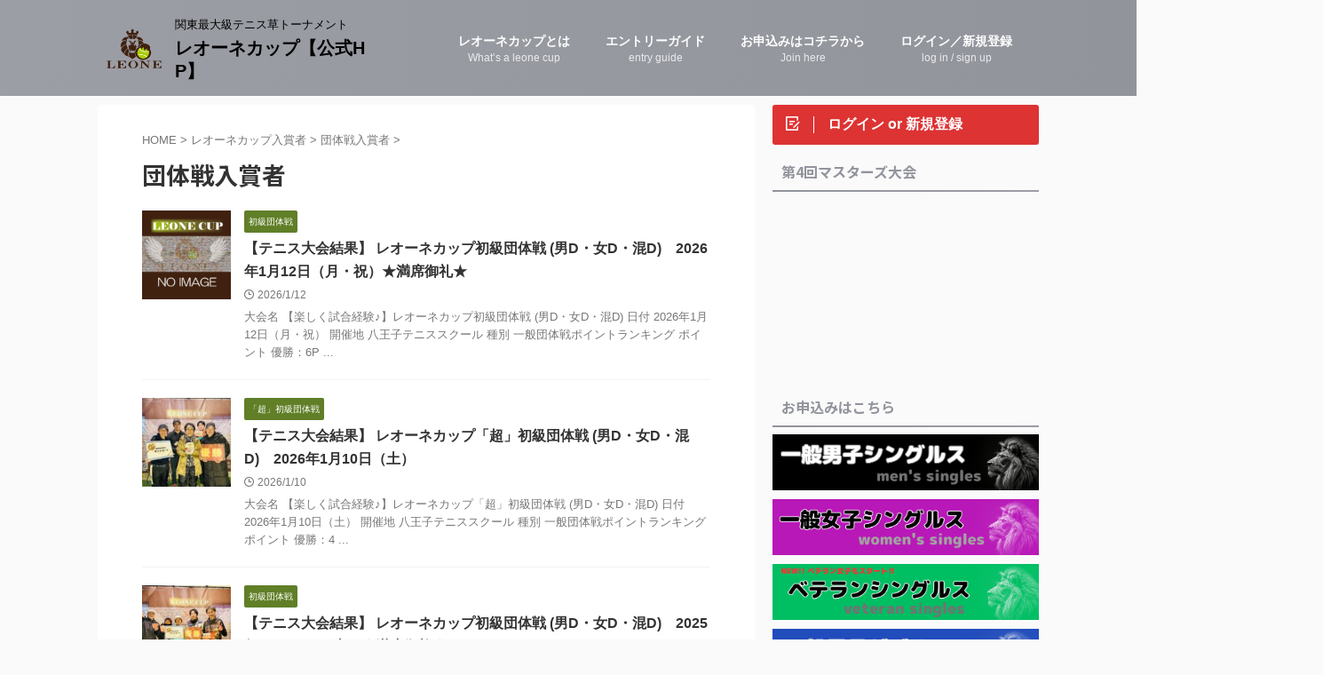

--- FILE ---
content_type: text/html; charset=UTF-8
request_url: https://leone-tokyo2022.com/category/leone_cup_prize/team-prize/
body_size: 19521
content:
<!DOCTYPE html>
<!--[if lt IE 7]>
<html class="ie6" lang="ja"> <![endif]-->
<!--[if IE 7]>
<html class="i7" lang="ja"> <![endif]-->
<!--[if IE 8]>
<html class="ie" lang="ja"> <![endif]-->
<!--[if gt IE 8]><!-->
<html lang="ja" class="s-navi-search-overlay ">
	<!--<![endif]-->
	<head prefix="og: http://ogp.me/ns# fb: http://ogp.me/ns/fb# article: http://ogp.me/ns/article#">
				<meta charset="UTF-8" >
		<meta name="viewport" content="width=device-width,initial-scale=1.0,user-scalable=no,viewport-fit=cover">
		<meta name="format-detection" content="telephone=no" >
		<meta name="referrer" content="no-referrer-when-downgrade"/>

		
		<link rel="alternate" type="application/rss+xml" title="レオーネカップ【公式HP】 RSS Feed" href="https://leone-tokyo2022.com/feed/" />
		<link rel="pingback" href="https://leone-tokyo2022.com/xmlrpc.php" >
		<!--[if lt IE 9]>
		<script src="https://leone-tokyo2022.com/wp-content/themes/affinger/js/html5shiv.js"></script>
		<![endif]-->
				<meta name='robots' content='max-image-preview:large' />
	<style>img:is([sizes="auto" i], [sizes^="auto," i]) { contain-intrinsic-size: 3000px 1500px }</style>
	<title>団体戦入賞者 - レオーネカップ【公式HP】</title>
<link rel='dns-prefetch' href='//ajax.googleapis.com' />
<link rel='dns-prefetch' href='//stats.wp.com' />
<link rel='preconnect' href='//c0.wp.com' />
		<!-- This site uses the Google Analytics by MonsterInsights plugin v9.11.1 - Using Analytics tracking - https://www.monsterinsights.com/ -->
							<script src="//www.googletagmanager.com/gtag/js?id=G-TJTLQH7PL6"  data-cfasync="false" data-wpfc-render="false" type="text/javascript" async></script>
			<script data-cfasync="false" data-wpfc-render="false" type="text/javascript">
				var mi_version = '9.11.1';
				var mi_track_user = true;
				var mi_no_track_reason = '';
								var MonsterInsightsDefaultLocations = {"page_location":"https:\/\/leone-tokyo2022.com\/category\/leone_cup_prize\/team-prize\/"};
								if ( typeof MonsterInsightsPrivacyGuardFilter === 'function' ) {
					var MonsterInsightsLocations = (typeof MonsterInsightsExcludeQuery === 'object') ? MonsterInsightsPrivacyGuardFilter( MonsterInsightsExcludeQuery ) : MonsterInsightsPrivacyGuardFilter( MonsterInsightsDefaultLocations );
				} else {
					var MonsterInsightsLocations = (typeof MonsterInsightsExcludeQuery === 'object') ? MonsterInsightsExcludeQuery : MonsterInsightsDefaultLocations;
				}

								var disableStrs = [
										'ga-disable-G-TJTLQH7PL6',
									];

				/* Function to detect opted out users */
				function __gtagTrackerIsOptedOut() {
					for (var index = 0; index < disableStrs.length; index++) {
						if (document.cookie.indexOf(disableStrs[index] + '=true') > -1) {
							return true;
						}
					}

					return false;
				}

				/* Disable tracking if the opt-out cookie exists. */
				if (__gtagTrackerIsOptedOut()) {
					for (var index = 0; index < disableStrs.length; index++) {
						window[disableStrs[index]] = true;
					}
				}

				/* Opt-out function */
				function __gtagTrackerOptout() {
					for (var index = 0; index < disableStrs.length; index++) {
						document.cookie = disableStrs[index] + '=true; expires=Thu, 31 Dec 2099 23:59:59 UTC; path=/';
						window[disableStrs[index]] = true;
					}
				}

				if ('undefined' === typeof gaOptout) {
					function gaOptout() {
						__gtagTrackerOptout();
					}
				}
								window.dataLayer = window.dataLayer || [];

				window.MonsterInsightsDualTracker = {
					helpers: {},
					trackers: {},
				};
				if (mi_track_user) {
					function __gtagDataLayer() {
						dataLayer.push(arguments);
					}

					function __gtagTracker(type, name, parameters) {
						if (!parameters) {
							parameters = {};
						}

						if (parameters.send_to) {
							__gtagDataLayer.apply(null, arguments);
							return;
						}

						if (type === 'event') {
														parameters.send_to = monsterinsights_frontend.v4_id;
							var hookName = name;
							if (typeof parameters['event_category'] !== 'undefined') {
								hookName = parameters['event_category'] + ':' + name;
							}

							if (typeof MonsterInsightsDualTracker.trackers[hookName] !== 'undefined') {
								MonsterInsightsDualTracker.trackers[hookName](parameters);
							} else {
								__gtagDataLayer('event', name, parameters);
							}
							
						} else {
							__gtagDataLayer.apply(null, arguments);
						}
					}

					__gtagTracker('js', new Date());
					__gtagTracker('set', {
						'developer_id.dZGIzZG': true,
											});
					if ( MonsterInsightsLocations.page_location ) {
						__gtagTracker('set', MonsterInsightsLocations);
					}
										__gtagTracker('config', 'G-TJTLQH7PL6', {"forceSSL":"true","link_attribution":"true"} );
										window.gtag = __gtagTracker;										(function () {
						/* https://developers.google.com/analytics/devguides/collection/analyticsjs/ */
						/* ga and __gaTracker compatibility shim. */
						var noopfn = function () {
							return null;
						};
						var newtracker = function () {
							return new Tracker();
						};
						var Tracker = function () {
							return null;
						};
						var p = Tracker.prototype;
						p.get = noopfn;
						p.set = noopfn;
						p.send = function () {
							var args = Array.prototype.slice.call(arguments);
							args.unshift('send');
							__gaTracker.apply(null, args);
						};
						var __gaTracker = function () {
							var len = arguments.length;
							if (len === 0) {
								return;
							}
							var f = arguments[len - 1];
							if (typeof f !== 'object' || f === null || typeof f.hitCallback !== 'function') {
								if ('send' === arguments[0]) {
									var hitConverted, hitObject = false, action;
									if ('event' === arguments[1]) {
										if ('undefined' !== typeof arguments[3]) {
											hitObject = {
												'eventAction': arguments[3],
												'eventCategory': arguments[2],
												'eventLabel': arguments[4],
												'value': arguments[5] ? arguments[5] : 1,
											}
										}
									}
									if ('pageview' === arguments[1]) {
										if ('undefined' !== typeof arguments[2]) {
											hitObject = {
												'eventAction': 'page_view',
												'page_path': arguments[2],
											}
										}
									}
									if (typeof arguments[2] === 'object') {
										hitObject = arguments[2];
									}
									if (typeof arguments[5] === 'object') {
										Object.assign(hitObject, arguments[5]);
									}
									if ('undefined' !== typeof arguments[1].hitType) {
										hitObject = arguments[1];
										if ('pageview' === hitObject.hitType) {
											hitObject.eventAction = 'page_view';
										}
									}
									if (hitObject) {
										action = 'timing' === arguments[1].hitType ? 'timing_complete' : hitObject.eventAction;
										hitConverted = mapArgs(hitObject);
										__gtagTracker('event', action, hitConverted);
									}
								}
								return;
							}

							function mapArgs(args) {
								var arg, hit = {};
								var gaMap = {
									'eventCategory': 'event_category',
									'eventAction': 'event_action',
									'eventLabel': 'event_label',
									'eventValue': 'event_value',
									'nonInteraction': 'non_interaction',
									'timingCategory': 'event_category',
									'timingVar': 'name',
									'timingValue': 'value',
									'timingLabel': 'event_label',
									'page': 'page_path',
									'location': 'page_location',
									'title': 'page_title',
									'referrer' : 'page_referrer',
								};
								for (arg in args) {
																		if (!(!args.hasOwnProperty(arg) || !gaMap.hasOwnProperty(arg))) {
										hit[gaMap[arg]] = args[arg];
									} else {
										hit[arg] = args[arg];
									}
								}
								return hit;
							}

							try {
								f.hitCallback();
							} catch (ex) {
							}
						};
						__gaTracker.create = newtracker;
						__gaTracker.getByName = newtracker;
						__gaTracker.getAll = function () {
							return [];
						};
						__gaTracker.remove = noopfn;
						__gaTracker.loaded = true;
						window['__gaTracker'] = __gaTracker;
					})();
									} else {
										console.log("");
					(function () {
						function __gtagTracker() {
							return null;
						}

						window['__gtagTracker'] = __gtagTracker;
						window['gtag'] = __gtagTracker;
					})();
									}
			</script>
							<!-- / Google Analytics by MonsterInsights -->
		<script type="text/javascript">
/* <![CDATA[ */
window._wpemojiSettings = {"baseUrl":"https:\/\/s.w.org\/images\/core\/emoji\/15.0.3\/72x72\/","ext":".png","svgUrl":"https:\/\/s.w.org\/images\/core\/emoji\/15.0.3\/svg\/","svgExt":".svg","source":{"concatemoji":"https:\/\/leone-tokyo2022.com\/wp-includes\/js\/wp-emoji-release.min.js?ver=6.7.2"}};
/*! This file is auto-generated */
!function(i,n){var o,s,e;function c(e){try{var t={supportTests:e,timestamp:(new Date).valueOf()};sessionStorage.setItem(o,JSON.stringify(t))}catch(e){}}function p(e,t,n){e.clearRect(0,0,e.canvas.width,e.canvas.height),e.fillText(t,0,0);var t=new Uint32Array(e.getImageData(0,0,e.canvas.width,e.canvas.height).data),r=(e.clearRect(0,0,e.canvas.width,e.canvas.height),e.fillText(n,0,0),new Uint32Array(e.getImageData(0,0,e.canvas.width,e.canvas.height).data));return t.every(function(e,t){return e===r[t]})}function u(e,t,n){switch(t){case"flag":return n(e,"\ud83c\udff3\ufe0f\u200d\u26a7\ufe0f","\ud83c\udff3\ufe0f\u200b\u26a7\ufe0f")?!1:!n(e,"\ud83c\uddfa\ud83c\uddf3","\ud83c\uddfa\u200b\ud83c\uddf3")&&!n(e,"\ud83c\udff4\udb40\udc67\udb40\udc62\udb40\udc65\udb40\udc6e\udb40\udc67\udb40\udc7f","\ud83c\udff4\u200b\udb40\udc67\u200b\udb40\udc62\u200b\udb40\udc65\u200b\udb40\udc6e\u200b\udb40\udc67\u200b\udb40\udc7f");case"emoji":return!n(e,"\ud83d\udc26\u200d\u2b1b","\ud83d\udc26\u200b\u2b1b")}return!1}function f(e,t,n){var r="undefined"!=typeof WorkerGlobalScope&&self instanceof WorkerGlobalScope?new OffscreenCanvas(300,150):i.createElement("canvas"),a=r.getContext("2d",{willReadFrequently:!0}),o=(a.textBaseline="top",a.font="600 32px Arial",{});return e.forEach(function(e){o[e]=t(a,e,n)}),o}function t(e){var t=i.createElement("script");t.src=e,t.defer=!0,i.head.appendChild(t)}"undefined"!=typeof Promise&&(o="wpEmojiSettingsSupports",s=["flag","emoji"],n.supports={everything:!0,everythingExceptFlag:!0},e=new Promise(function(e){i.addEventListener("DOMContentLoaded",e,{once:!0})}),new Promise(function(t){var n=function(){try{var e=JSON.parse(sessionStorage.getItem(o));if("object"==typeof e&&"number"==typeof e.timestamp&&(new Date).valueOf()<e.timestamp+604800&&"object"==typeof e.supportTests)return e.supportTests}catch(e){}return null}();if(!n){if("undefined"!=typeof Worker&&"undefined"!=typeof OffscreenCanvas&&"undefined"!=typeof URL&&URL.createObjectURL&&"undefined"!=typeof Blob)try{var e="postMessage("+f.toString()+"("+[JSON.stringify(s),u.toString(),p.toString()].join(",")+"));",r=new Blob([e],{type:"text/javascript"}),a=new Worker(URL.createObjectURL(r),{name:"wpTestEmojiSupports"});return void(a.onmessage=function(e){c(n=e.data),a.terminate(),t(n)})}catch(e){}c(n=f(s,u,p))}t(n)}).then(function(e){for(var t in e)n.supports[t]=e[t],n.supports.everything=n.supports.everything&&n.supports[t],"flag"!==t&&(n.supports.everythingExceptFlag=n.supports.everythingExceptFlag&&n.supports[t]);n.supports.everythingExceptFlag=n.supports.everythingExceptFlag&&!n.supports.flag,n.DOMReady=!1,n.readyCallback=function(){n.DOMReady=!0}}).then(function(){return e}).then(function(){var e;n.supports.everything||(n.readyCallback(),(e=n.source||{}).concatemoji?t(e.concatemoji):e.wpemoji&&e.twemoji&&(t(e.twemoji),t(e.wpemoji)))}))}((window,document),window._wpemojiSettings);
/* ]]> */
</script>
<style id='wp-emoji-styles-inline-css' type='text/css'>

	img.wp-smiley, img.emoji {
		display: inline !important;
		border: none !important;
		box-shadow: none !important;
		height: 1em !important;
		width: 1em !important;
		margin: 0 0.07em !important;
		vertical-align: -0.1em !important;
		background: none !important;
		padding: 0 !important;
	}
</style>
<link rel='stylesheet' id='wp-block-library-css' href='https://c0.wp.com/c/6.7.2/wp-includes/css/dist/block-library/style.min.css' type='text/css' media='all' />
<link rel='stylesheet' id='mediaelement-css' href='https://c0.wp.com/c/6.7.2/wp-includes/js/mediaelement/mediaelementplayer-legacy.min.css' type='text/css' media='all' />
<link rel='stylesheet' id='wp-mediaelement-css' href='https://c0.wp.com/c/6.7.2/wp-includes/js/mediaelement/wp-mediaelement.min.css' type='text/css' media='all' />
<style id='jetpack-sharing-buttons-style-inline-css' type='text/css'>
.jetpack-sharing-buttons__services-list{display:flex;flex-direction:row;flex-wrap:wrap;gap:0;list-style-type:none;margin:5px;padding:0}.jetpack-sharing-buttons__services-list.has-small-icon-size{font-size:12px}.jetpack-sharing-buttons__services-list.has-normal-icon-size{font-size:16px}.jetpack-sharing-buttons__services-list.has-large-icon-size{font-size:24px}.jetpack-sharing-buttons__services-list.has-huge-icon-size{font-size:36px}@media print{.jetpack-sharing-buttons__services-list{display:none!important}}.editor-styles-wrapper .wp-block-jetpack-sharing-buttons{gap:0;padding-inline-start:0}ul.jetpack-sharing-buttons__services-list.has-background{padding:1.25em 2.375em}
</style>
<style id='classic-theme-styles-inline-css' type='text/css'>
/*! This file is auto-generated */
.wp-block-button__link{color:#fff;background-color:#32373c;border-radius:9999px;box-shadow:none;text-decoration:none;padding:calc(.667em + 2px) calc(1.333em + 2px);font-size:1.125em}.wp-block-file__button{background:#32373c;color:#fff;text-decoration:none}
</style>
<style id='global-styles-inline-css' type='text/css'>
:root{--wp--preset--aspect-ratio--square: 1;--wp--preset--aspect-ratio--4-3: 4/3;--wp--preset--aspect-ratio--3-4: 3/4;--wp--preset--aspect-ratio--3-2: 3/2;--wp--preset--aspect-ratio--2-3: 2/3;--wp--preset--aspect-ratio--16-9: 16/9;--wp--preset--aspect-ratio--9-16: 9/16;--wp--preset--color--black: #000000;--wp--preset--color--cyan-bluish-gray: #abb8c3;--wp--preset--color--white: #ffffff;--wp--preset--color--pale-pink: #f78da7;--wp--preset--color--vivid-red: #cf2e2e;--wp--preset--color--luminous-vivid-orange: #ff6900;--wp--preset--color--luminous-vivid-amber: #fcb900;--wp--preset--color--light-green-cyan: #eefaff;--wp--preset--color--vivid-green-cyan: #00d084;--wp--preset--color--pale-cyan-blue: #8ed1fc;--wp--preset--color--vivid-cyan-blue: #0693e3;--wp--preset--color--vivid-purple: #9b51e0;--wp--preset--color--soft-red: #e92f3d;--wp--preset--color--light-grayish-red: #fdf0f2;--wp--preset--color--vivid-yellow: #ffc107;--wp--preset--color--very-pale-yellow: #fffde7;--wp--preset--color--very-light-gray: #fafafa;--wp--preset--color--very-dark-gray: #313131;--wp--preset--color--original-color-a: #00B900;--wp--preset--color--original-color-b: #f4fff4;--wp--preset--color--original-color-c: #F3E5F5;--wp--preset--color--original-color-d: #9E9D24;--wp--preset--gradient--vivid-cyan-blue-to-vivid-purple: linear-gradient(135deg,rgba(6,147,227,1) 0%,rgb(155,81,224) 100%);--wp--preset--gradient--light-green-cyan-to-vivid-green-cyan: linear-gradient(135deg,rgb(122,220,180) 0%,rgb(0,208,130) 100%);--wp--preset--gradient--luminous-vivid-amber-to-luminous-vivid-orange: linear-gradient(135deg,rgba(252,185,0,1) 0%,rgba(255,105,0,1) 100%);--wp--preset--gradient--luminous-vivid-orange-to-vivid-red: linear-gradient(135deg,rgba(255,105,0,1) 0%,rgb(207,46,46) 100%);--wp--preset--gradient--very-light-gray-to-cyan-bluish-gray: linear-gradient(135deg,rgb(238,238,238) 0%,rgb(169,184,195) 100%);--wp--preset--gradient--cool-to-warm-spectrum: linear-gradient(135deg,rgb(74,234,220) 0%,rgb(151,120,209) 20%,rgb(207,42,186) 40%,rgb(238,44,130) 60%,rgb(251,105,98) 80%,rgb(254,248,76) 100%);--wp--preset--gradient--blush-light-purple: linear-gradient(135deg,rgb(255,206,236) 0%,rgb(152,150,240) 100%);--wp--preset--gradient--blush-bordeaux: linear-gradient(135deg,rgb(254,205,165) 0%,rgb(254,45,45) 50%,rgb(107,0,62) 100%);--wp--preset--gradient--luminous-dusk: linear-gradient(135deg,rgb(255,203,112) 0%,rgb(199,81,192) 50%,rgb(65,88,208) 100%);--wp--preset--gradient--pale-ocean: linear-gradient(135deg,rgb(255,245,203) 0%,rgb(182,227,212) 50%,rgb(51,167,181) 100%);--wp--preset--gradient--electric-grass: linear-gradient(135deg,rgb(202,248,128) 0%,rgb(113,206,126) 100%);--wp--preset--gradient--midnight: linear-gradient(135deg,rgb(2,3,129) 0%,rgb(40,116,252) 100%);--wp--preset--font-size--small: .8em;--wp--preset--font-size--medium: 20px;--wp--preset--font-size--large: 1.5em;--wp--preset--font-size--x-large: 42px;--wp--preset--font-size--st-regular: 1em;--wp--preset--font-size--huge: 3em;--wp--preset--spacing--20: 0.44rem;--wp--preset--spacing--30: 0.67rem;--wp--preset--spacing--40: 1rem;--wp--preset--spacing--50: 1.5rem;--wp--preset--spacing--60: 2.25rem;--wp--preset--spacing--70: 3.38rem;--wp--preset--spacing--80: 5.06rem;--wp--preset--shadow--natural: 6px 6px 9px rgba(0, 0, 0, 0.2);--wp--preset--shadow--deep: 12px 12px 50px rgba(0, 0, 0, 0.4);--wp--preset--shadow--sharp: 6px 6px 0px rgba(0, 0, 0, 0.2);--wp--preset--shadow--outlined: 6px 6px 0px -3px rgba(255, 255, 255, 1), 6px 6px rgba(0, 0, 0, 1);--wp--preset--shadow--crisp: 6px 6px 0px rgba(0, 0, 0, 1);}:where(.is-layout-flex){gap: 0.5em;}:where(.is-layout-grid){gap: 0.5em;}body .is-layout-flex{display: flex;}.is-layout-flex{flex-wrap: wrap;align-items: center;}.is-layout-flex > :is(*, div){margin: 0;}body .is-layout-grid{display: grid;}.is-layout-grid > :is(*, div){margin: 0;}:where(.wp-block-columns.is-layout-flex){gap: 2em;}:where(.wp-block-columns.is-layout-grid){gap: 2em;}:where(.wp-block-post-template.is-layout-flex){gap: 1.25em;}:where(.wp-block-post-template.is-layout-grid){gap: 1.25em;}.has-black-color{color: var(--wp--preset--color--black) !important;}.has-cyan-bluish-gray-color{color: var(--wp--preset--color--cyan-bluish-gray) !important;}.has-white-color{color: var(--wp--preset--color--white) !important;}.has-pale-pink-color{color: var(--wp--preset--color--pale-pink) !important;}.has-vivid-red-color{color: var(--wp--preset--color--vivid-red) !important;}.has-luminous-vivid-orange-color{color: var(--wp--preset--color--luminous-vivid-orange) !important;}.has-luminous-vivid-amber-color{color: var(--wp--preset--color--luminous-vivid-amber) !important;}.has-light-green-cyan-color{color: var(--wp--preset--color--light-green-cyan) !important;}.has-vivid-green-cyan-color{color: var(--wp--preset--color--vivid-green-cyan) !important;}.has-pale-cyan-blue-color{color: var(--wp--preset--color--pale-cyan-blue) !important;}.has-vivid-cyan-blue-color{color: var(--wp--preset--color--vivid-cyan-blue) !important;}.has-vivid-purple-color{color: var(--wp--preset--color--vivid-purple) !important;}.has-black-background-color{background-color: var(--wp--preset--color--black) !important;}.has-cyan-bluish-gray-background-color{background-color: var(--wp--preset--color--cyan-bluish-gray) !important;}.has-white-background-color{background-color: var(--wp--preset--color--white) !important;}.has-pale-pink-background-color{background-color: var(--wp--preset--color--pale-pink) !important;}.has-vivid-red-background-color{background-color: var(--wp--preset--color--vivid-red) !important;}.has-luminous-vivid-orange-background-color{background-color: var(--wp--preset--color--luminous-vivid-orange) !important;}.has-luminous-vivid-amber-background-color{background-color: var(--wp--preset--color--luminous-vivid-amber) !important;}.has-light-green-cyan-background-color{background-color: var(--wp--preset--color--light-green-cyan) !important;}.has-vivid-green-cyan-background-color{background-color: var(--wp--preset--color--vivid-green-cyan) !important;}.has-pale-cyan-blue-background-color{background-color: var(--wp--preset--color--pale-cyan-blue) !important;}.has-vivid-cyan-blue-background-color{background-color: var(--wp--preset--color--vivid-cyan-blue) !important;}.has-vivid-purple-background-color{background-color: var(--wp--preset--color--vivid-purple) !important;}.has-black-border-color{border-color: var(--wp--preset--color--black) !important;}.has-cyan-bluish-gray-border-color{border-color: var(--wp--preset--color--cyan-bluish-gray) !important;}.has-white-border-color{border-color: var(--wp--preset--color--white) !important;}.has-pale-pink-border-color{border-color: var(--wp--preset--color--pale-pink) !important;}.has-vivid-red-border-color{border-color: var(--wp--preset--color--vivid-red) !important;}.has-luminous-vivid-orange-border-color{border-color: var(--wp--preset--color--luminous-vivid-orange) !important;}.has-luminous-vivid-amber-border-color{border-color: var(--wp--preset--color--luminous-vivid-amber) !important;}.has-light-green-cyan-border-color{border-color: var(--wp--preset--color--light-green-cyan) !important;}.has-vivid-green-cyan-border-color{border-color: var(--wp--preset--color--vivid-green-cyan) !important;}.has-pale-cyan-blue-border-color{border-color: var(--wp--preset--color--pale-cyan-blue) !important;}.has-vivid-cyan-blue-border-color{border-color: var(--wp--preset--color--vivid-cyan-blue) !important;}.has-vivid-purple-border-color{border-color: var(--wp--preset--color--vivid-purple) !important;}.has-vivid-cyan-blue-to-vivid-purple-gradient-background{background: var(--wp--preset--gradient--vivid-cyan-blue-to-vivid-purple) !important;}.has-light-green-cyan-to-vivid-green-cyan-gradient-background{background: var(--wp--preset--gradient--light-green-cyan-to-vivid-green-cyan) !important;}.has-luminous-vivid-amber-to-luminous-vivid-orange-gradient-background{background: var(--wp--preset--gradient--luminous-vivid-amber-to-luminous-vivid-orange) !important;}.has-luminous-vivid-orange-to-vivid-red-gradient-background{background: var(--wp--preset--gradient--luminous-vivid-orange-to-vivid-red) !important;}.has-very-light-gray-to-cyan-bluish-gray-gradient-background{background: var(--wp--preset--gradient--very-light-gray-to-cyan-bluish-gray) !important;}.has-cool-to-warm-spectrum-gradient-background{background: var(--wp--preset--gradient--cool-to-warm-spectrum) !important;}.has-blush-light-purple-gradient-background{background: var(--wp--preset--gradient--blush-light-purple) !important;}.has-blush-bordeaux-gradient-background{background: var(--wp--preset--gradient--blush-bordeaux) !important;}.has-luminous-dusk-gradient-background{background: var(--wp--preset--gradient--luminous-dusk) !important;}.has-pale-ocean-gradient-background{background: var(--wp--preset--gradient--pale-ocean) !important;}.has-electric-grass-gradient-background{background: var(--wp--preset--gradient--electric-grass) !important;}.has-midnight-gradient-background{background: var(--wp--preset--gradient--midnight) !important;}.has-small-font-size{font-size: var(--wp--preset--font-size--small) !important;}.has-medium-font-size{font-size: var(--wp--preset--font-size--medium) !important;}.has-large-font-size{font-size: var(--wp--preset--font-size--large) !important;}.has-x-large-font-size{font-size: var(--wp--preset--font-size--x-large) !important;}
:where(.wp-block-post-template.is-layout-flex){gap: 1.25em;}:where(.wp-block-post-template.is-layout-grid){gap: 1.25em;}
:where(.wp-block-columns.is-layout-flex){gap: 2em;}:where(.wp-block-columns.is-layout-grid){gap: 2em;}
:root :where(.wp-block-pullquote){font-size: 1.5em;line-height: 1.6;}
</style>
<link rel='stylesheet' id='normalize-css' href='https://leone-tokyo2022.com/wp-content/themes/affinger/css/normalize.css?ver=1.5.9' type='text/css' media='all' />
<link rel='stylesheet' id='st_svg-css' href='https://leone-tokyo2022.com/wp-content/themes/affinger/st_svg/style.css?ver=6.7.2' type='text/css' media='all' />
<link rel='stylesheet' id='slick-css' href='https://leone-tokyo2022.com/wp-content/themes/affinger/vendor/slick/slick.css?ver=1.8.0' type='text/css' media='all' />
<link rel='stylesheet' id='slick-theme-css' href='https://leone-tokyo2022.com/wp-content/themes/affinger/vendor/slick/slick-theme.css?ver=1.8.0' type='text/css' media='all' />
<link rel='stylesheet' id='fonts-googleapis-notosansjp-css' href='//fonts.googleapis.com/css?family=Noto+Sans+JP%3A400%2C700&#038;display=swap&#038;subset=japanese&#038;ver=6.7.2' type='text/css' media='all' />
<link rel='stylesheet' id='style-css' href='https://leone-tokyo2022.com/wp-content/themes/affinger/style.css?ver=6.7.2' type='text/css' media='all' />
<link rel='stylesheet' id='single-css' href='https://leone-tokyo2022.com/wp-content/themes/affinger/st-rankcss.php' type='text/css' media='all' />
<link rel='stylesheet' id='tablepress-default-css' href='https://leone-tokyo2022.com/wp-content/tablepress-combined.min.css?ver=16' type='text/css' media='all' />
<link rel='stylesheet' id='st-themecss-css' href='https://leone-tokyo2022.com/wp-content/themes/affinger/st-themecss-loader.php?ver=6.7.2' type='text/css' media='all' />
<!--n2css--><!--n2js--><script type="text/javascript" src="https://leone-tokyo2022.com/wp-content/plugins/google-analytics-for-wordpress/assets/js/frontend-gtag.min.js?ver=9.11.1" id="monsterinsights-frontend-script-js" async="async" data-wp-strategy="async"></script>
<script data-cfasync="false" data-wpfc-render="false" type="text/javascript" id='monsterinsights-frontend-script-js-extra'>/* <![CDATA[ */
var monsterinsights_frontend = {"js_events_tracking":"true","download_extensions":"doc,pdf,ppt,zip,xls,docx,pptx,xlsx","inbound_paths":"[{\"path\":\"\\\/go\\\/\",\"label\":\"affiliate\"},{\"path\":\"\\\/recommend\\\/\",\"label\":\"affiliate\"}]","home_url":"https:\/\/leone-tokyo2022.com","hash_tracking":"false","v4_id":"G-TJTLQH7PL6"};/* ]]> */
</script>
<script type="text/javascript" src="//ajax.googleapis.com/ajax/libs/jquery/1.11.3/jquery.min.js?ver=1.11.3" id="jquery-js"></script>
<link rel="https://api.w.org/" href="https://leone-tokyo2022.com/wp-json/" /><link rel="alternate" title="JSON" type="application/json" href="https://leone-tokyo2022.com/wp-json/wp/v2/categories/10" />	<style>img#wpstats{display:none}</style>
		<link rel="next" href="https://leone-tokyo2022.com/category/leone_cup_prize/team-prize/page/2/" />
<link rel="icon" href="https://leone-tokyo2022.com/wp-content/uploads/2022/12/cropped-LEONE4-32x32.png" sizes="32x32" />
<link rel="icon" href="https://leone-tokyo2022.com/wp-content/uploads/2022/12/cropped-LEONE4-192x192.png" sizes="192x192" />
<link rel="apple-touch-icon" href="https://leone-tokyo2022.com/wp-content/uploads/2022/12/cropped-LEONE4-180x180.png" />
<meta name="msapplication-TileImage" content="https://leone-tokyo2022.com/wp-content/uploads/2022/12/cropped-LEONE4-270x270.png" />
		
<!-- OGP -->

<meta property="og:type" content="website">
<meta property="og:title" content="レオーネカップ【公式HP】">
<meta property="og:url" content="https://leone-tokyo2022.com">
<meta property="og:description" content="関東最大級テニス草トーナメント">
<meta property="og:site_name" content="レオーネカップ【公式HP】">
<meta property="og:image" content="https://leone-tokyo2022.com/wp-content/themes/affinger/images/no-img.png">


<!-- /OGP -->
		


<script>
	(function (window, document, $, undefined) {
		'use strict';

		var SlideBox = (function () {
			/**
			 * @param $element
			 *
			 * @constructor
			 */
			function SlideBox($element) {
				this._$element = $element;
			}

			SlideBox.prototype.$content = function () {
				return this._$element.find('[data-st-slidebox-content]');
			};

			SlideBox.prototype.$toggle = function () {
				return this._$element.find('[data-st-slidebox-toggle]');
			};

			SlideBox.prototype.$icon = function () {
				return this._$element.find('[data-st-slidebox-icon]');
			};

			SlideBox.prototype.$text = function () {
				return this._$element.find('[data-st-slidebox-text]');
			};

			SlideBox.prototype.is_expanded = function () {
				return !!(this._$element.filter('[data-st-slidebox-expanded="true"]').length);
			};

			SlideBox.prototype.expand = function () {
				var self = this;

				this.$content().slideDown()
					.promise()
					.then(function () {
						var $icon = self.$icon();
						var $text = self.$text();

						$icon.removeClass($icon.attr('data-st-slidebox-icon-collapsed'))
							.addClass($icon.attr('data-st-slidebox-icon-expanded'))

						$text.text($text.attr('data-st-slidebox-text-expanded'))

						self._$element.removeClass('is-collapsed')
							.addClass('is-expanded');

						self._$element.attr('data-st-slidebox-expanded', 'true');
					});
			};

			SlideBox.prototype.collapse = function () {
				var self = this;

				this.$content().slideUp()
					.promise()
					.then(function () {
						var $icon = self.$icon();
						var $text = self.$text();

						$icon.removeClass($icon.attr('data-st-slidebox-icon-expanded'))
							.addClass($icon.attr('data-st-slidebox-icon-collapsed'))

						$text.text($text.attr('data-st-slidebox-text-collapsed'))

						self._$element.removeClass('is-expanded')
							.addClass('is-collapsed');

						self._$element.attr('data-st-slidebox-expanded', 'false');
					});
			};

			SlideBox.prototype.toggle = function () {
				if (this.is_expanded()) {
					this.collapse();
				} else {
					this.expand();
				}
			};

			SlideBox.prototype.add_event_listeners = function () {
				var self = this;

				this.$toggle().on('click', function (event) {
					self.toggle();
				});
			};

			SlideBox.prototype.initialize = function () {
				this.add_event_listeners();
			};

			return SlideBox;
		}());

		function on_ready() {
			var slideBoxes = [];

			$('[data-st-slidebox]').each(function () {
				var $element = $(this);
				var slideBox = new SlideBox($element);

				slideBoxes.push(slideBox);

				slideBox.initialize();
			});

			return slideBoxes;
		}

		$(on_ready);
	}(window, window.document, jQuery));
</script>

	<script>
		(function (window, document, $, undefined) {
			'use strict';

			$(function(){
			$('.post h2:not([class^="is-style-st-heading-custom-"]):not([class*=" is-style-st-heading-custom-"]):not(.st-css-no2) , .h2modoki').wrapInner('<span class="st-dash-design"></span>');
			})
		}(window, window.document, jQuery));
	</script>

<script>
	(function (window, document, $, undefined) {
		'use strict';

		$(function(){
			/* 第一階層のみの目次にクラスを挿入 */
			$("#toc_container:not(:has(ul ul))").addClass("only-toc");
			/* アコーディオンメニュー内のカテゴリにクラス追加 */
			$(".st-ac-box ul:has(.cat-item)").each(function(){
				$(this).addClass("st-ac-cat");
			});
		});
	}(window, window.document, jQuery));
</script>

<script>
	(function (window, document, $, undefined) {
		'use strict';

		$(function(){
									$('.st-star').parent('.rankh4').css('padding-bottom','5px'); // スターがある場合のランキング見出し調整
		});
	}(window, window.document, jQuery));
</script>



	<script>
		(function (window, document, $, undefined) {
			'use strict';

			$(function() {
				$('.is-style-st-paragraph-kaiwa').wrapInner('<span class="st-paragraph-kaiwa-text">');
			});
		}(window, window.document, jQuery));
	</script>

	<script>
		(function (window, document, $, undefined) {
			'use strict';

			$(function() {
				$('.is-style-st-paragraph-kaiwa-b').wrapInner('<span class="st-paragraph-kaiwa-text">');
			});
		}(window, window.document, jQuery));
	</script>

<script>
	/* Gutenbergスタイルを調整 */
	(function (window, document, $, undefined) {
		'use strict';

		$(function() {
			$( '[class^="is-style-st-paragraph-"],[class*=" is-style-st-paragraph-"]' ).wrapInner( '<span class="st-noflex"></span>' );
		});
	}(window, window.document, jQuery));
</script>



	<script>
		(function (window, document, $, undefined) {
			'use strict';

			var resize_timer;

			/**
			 * `#content` 要素の高さを調整する。
			 */
			function adjust_content_height() {
				var $content = $('#content');

				// `#content` の高さ
				var content_height = $content.outerHeight();

				// 左サイドバーの高さ
				var left_sidebar_height = $('.side-add-widgets.side-add-left').outerHeight();

				// 右サイドバーの高さ
				var right_sidebar_height = $('.side-add-widgets.side-add-right').outerHeight();

				// 高い方のサイドバーの高さ
				var highest_sidebar_height = Math.max(left_sidebar_height, right_sidebar_height);

				// `#content` の高さがサイドバーの高さより低い場合は `#content` の高さを広げる
				if (content_height < highest_sidebar_height) {
					$content.css('height', highest_sidebar_height);
				}
			}

			// スクロールすると上部に固定させるための設定を関数でまとめる
			function adjust_fixed_sidebars() {
				// サイドバーの下余白
				var sidebar_space_bottom = 10;

				// スクロール位置
				var scroll_top = $(window).scrollTop();

				// `#content`
				var $content = $('#content');

				// `#content` の高さ
				var content_height = $content.outerHeight();

				// `#content` の位置
				var content_offset = $content.offset();

				// 左サイドバー
				var $left_sidebar = $('.side-add-widgets.side-add-left');

				// 左サイドバーの高さ
				var left_sidebar_height = $left_sidebar.outerHeight();

				// 右サイドバー
				var $right_sidebar = $('.side-add-widgets.side-add-right');

				// 右サイドバーの高さ
				var right_sidebar_height = $right_sidebar.outerHeight();

				if (scroll_top > content_offset.top) { // スクロール位置がサイドバーの上部を越えたとき
					if (scroll_top > (content_offset.top + content_height - left_sidebar_height - sidebar_space_bottom)) {
						// サイドバー下部の位置が `#content` の下部を越えたとき
						$left_sidebar.css('top', '');
						$left_sidebar.css('bottom', sidebar_space_bottom + 'px');
					} else {
						$left_sidebar.css('top', scroll_top - content_offset.top);
						$left_sidebar.css('bottom', '');
					}
				} else {
					$left_sidebar.css('top', '');
					$left_sidebar.css('bottom', '');
				}

				if (scroll_top > content_offset.top) { // スクロール位置がサイドバーの上部を越えたとき
					if (scroll_top > (content_offset.top + content_height - right_sidebar_height - sidebar_space_bottom)) {
						// サイドバー下部の位置が `#content` の下部を越えたとき
						$right_sidebar.css('top', '');
						$right_sidebar.css('bottom', sidebar_space_bottom + 'px');
					} else {
						$right_sidebar.css('top', scroll_top - content_offset.top);
						$right_sidebar.css('bottom', '');
					}
				} else {
					$right_sidebar.css('top', '');
					$right_sidebar.css('bottom', '');
				}
			}

			function on_ready() {
				adjust_content_height();
			}

			function on_resize() {
				if (resize_timer) {
					clearTimeout(resize_timer);
				}

				resize_timer = setTimeout(function () {
					adjust_content_height();
					adjust_fixed_sidebars();
				}, 100);
			}

			function on_scroll() {
				adjust_fixed_sidebars();
			}

			$(on_ready);
			$(window).on('orientationchange resize', on_resize);
			$(window).on('scroll', on_scroll);
		}(window, window.document, jQuery));
	</script>
			</head>
	<body class="archive category category-team-prize category-10 not-front-page" >				<div id="st-ami">
				<div id="wrapper" class="">
				<div id="wrapper-in">

					

<header id="">
	<div id="header-full">
		<div id="headbox-bg">
			<div id="headbox">

					<nav id="s-navi" class="pcnone" data-st-nav data-st-nav-type="normal">
		<dl class="acordion is-active" data-st-nav-primary>
			<dt class="trigger">
				<p class="acordion_button"><span class="op op-menu"><i class="st-fa st-svg-menu_thin"></i></span></p>

				
									<div id="st-mobile-logo"></div>
				
				<!-- 追加メニュー -->
				
				<!-- 追加メニュー2 -->
				
			</dt>

			<dd class="acordion_tree">
				<div class="acordion_tree_content">

					

												<div class="menu"><ul>
<li class="page_item page-item-119"><a href="https://leone-tokyo2022.com/contact/"><span class="menu-item-label">お問合せフォーム</span></a></li>
<li class="page_item page-item-16451"><a href="https://leone-tokyo2022.com/apply/"><span class="menu-item-label">お申込みはコチラから</span></a></li>
<li class="page_item page-item-899"><a href="https://leone-tokyo2022.com/%e3%82%ad%e3%83%a3%e3%83%b3%e3%82%bb%e3%83%ab%e3%81%ab%e9%96%a2%e3%81%97%e3%81%be%e3%81%97%e3%81%a6/"><span class="menu-item-label">キャンセルに関しまして</span></a></li>
<li class="page_item page-item-29"><a href="https://leone-tokyo2022.com/singles/"><span class="menu-item-label">シングルス</span></a></li>
<li class="page_item page-item-20457"><a href="https://leone-tokyo2022.com/seed/"><span class="menu-item-label">シードテニスクラブ　会場案内</span></a></li>
<li class="page_item page-item-2454"><a href="https://leone-tokyo2022.com/junior/"><span class="menu-item-label">ジュニア</span></a></li>
<li class="page_item page-item-2475"><a href="https://leone-tokyo2022.com/junior-kitei/"><span class="menu-item-label">ジュニア参加規定</span></a></li>
<li class="page_item page-item-9622"><a href="https://leone-tokyo2022.com/%e3%82%b9%e3%83%9d%e3%83%b3%e3%82%b5%e3%83%bc%e7%b4%b9%e4%bb%8b%e3%83%9a%e3%83%bc%e3%82%b8/"><span class="menu-item-label">スポンサー紹介ページ</span></a></li>
<li class="page_item page-item-15611"><a href="https://leone-tokyo2022.com/sportpia/"><span class="menu-item-label">スポートピア　テニスコート</span></a></li>
<li class="page_item page-item-667"><a href="https://leone-tokyo2022.com/centerhouse/"><span class="menu-item-label">センターハウス会場案内</span></a></li>
<li class="page_item page-item-54"><a href="https://leone-tokyo2022.com/doubles/"><span class="menu-item-label">ダブルス</span></a></li>
<li class="page_item page-item-7503"><a href="https://leone-tokyo2022.com/toptama/"><span class="menu-item-label">トップインドアステージ多摩　会場案内</span></a></li>
<li class="page_item page-item-19802"><a href="https://leone-tokyo2022.com/newsanpia/"><span class="menu-item-label">ニューサンピア埼玉越生</span></a></li>
<li class="page_item page-item-2260"><a href="https://leone-tokyo2022.com/papastsukui/"><span class="menu-item-label">パパステニスクラブ津久井　会場案内</span></a></li>
<li class="page_item page-item-3089"><a href="https://leone-tokyo2022.com/veteran-detail/"><span class="menu-item-label">ベテランシングルス　大会説明</span></a></li>
<li class="page_item page-item-4895"><a href="https://leone-tokyo2022.com/veteran-mens-singles/"><span class="menu-item-label">ベテラン男子シングルス</span></a></li>
<li class="page_item page-item-4898"><a href="https://leone-tokyo2022.com/%e3%83%9f%e3%83%83%e3%82%af%e3%82%b9%e3%83%80%e3%83%96%e3%83%ab%e3%82%b9/"><span class="menu-item-label">ミックスダブルス</span></a></li>
<li class="page_item page-item-662"><a href="https://leone-tokyo2022.com/yutenniscought/"><span class="menu-item-label">ユウテニスコート会場案内</span></a></li>
<li class="page_item page-item-665"><a href="https://leone-tokyo2022.com/resort_in_ai/"><span class="menu-item-label">リゾートイン愛会場案内</span></a></li>
<li class="page_item page-item-97 page_item_has_children"><a href="https://leone-tokyo2022.com/leone_cup_howto/"><span class="menu-item-label">レオーネカップとは</span></a>
<ul class='children'>
	<li class="page_item page-item-8213 page_item_has_children"><a href="https://leone-tokyo2022.com/leone_cup_howto/entry-guide/"><span class="menu-item-label">エントリーガイド　 目次</span></a>
	<ul class='children'>
		<li class="page_item page-item-8247"><a href="https://leone-tokyo2022.com/leone_cup_howto/entry-guide/payments/"><span class="menu-item-label">エントリーガイド【お支払い方法】</span></a></li>
		<li class="page_item page-item-8216"><a href="https://leone-tokyo2022.com/leone_cup_howto/entry-guide/apply/"><span class="menu-item-label">エントリーガイド【お申し込み方法】</span></a></li>
		<li class="page_item page-item-8225"><a href="https://leone-tokyo2022.com/leone_cup_howto/entry-guide/cancel/"><span class="menu-item-label">エントリーガイド【キャンセル・変更に関して】</span></a></li>
		<li class="page_item page-item-8252"><a href="https://leone-tokyo2022.com/leone_cup_howto/entry-guide/waitting/"><span class="menu-item-label">エントリーガイド【キャンセル待ちシステム】</span></a></li>
		<li class="page_item page-item-8281"><a href="https://leone-tokyo2022.com/leone_cup_howto/entry-guide/draw/"><span class="menu-item-label">エントリーガイド【ドローに関して】</span></a></li>
		<li class="page_item page-item-8344"><a href="https://leone-tokyo2022.com/leone_cup_howto/entry-guide/points/"><span class="menu-item-label">エントリーガイド【ポイントに関して】</span></a></li>
		<li class="page_item page-item-8350"><a href="https://leone-tokyo2022.com/leone_cup_howto/entry-guide/price-down/"><span class="menu-item-label">エントリーガイド【割引】</span></a></li>
		<li class="page_item page-item-8239"><a href="https://leone-tokyo2022.com/leone_cup_howto/entry-guide/onday/"><span class="menu-item-label">エントリーガイド【大会当日と大会中止】</span></a></li>
		<li class="page_item page-item-8228"><a href="https://leone-tokyo2022.com/leone_cup_howto/entry-guide/level/"><span class="menu-item-label">エントリーガイド【種目・レベル・参加制限】</span></a></li>
		<li class="page_item page-item-8250"><a href="https://leone-tokyo2022.com/leone_cup_howto/entry-guide/later/"><span class="menu-item-label">エントリーガイド【遅刻】</span></a></li>
	</ul>
</li>
</ul>
</li>
<li class="page_item page-item-5423"><a href="https://leone-tokyo2022.com/lets-kyujin/"><span class="menu-item-label">レッツ！インドアテニススクール　求人情報</span></a></li>
<li class="page_item page-item-5840"><a href="https://leone-tokyo2022.com/lets-hachioji/"><span class="menu-item-label">レッツ！インドアテニススクール八王子西　会場案内</span></a></li>
<li class="page_item page-item-4275"><a href="https://leone-tokyo2022.com/mix-doubles-explanation/"><span class="menu-item-label">一般ミックスダブルス　大会説明</span></a></li>
<li class="page_item page-item-4308"><a href="https://leone-tokyo2022.com/woman-singles-detail/"><span class="menu-item-label">一般女子シングルス　大会説明</span></a></li>
<li class="page_item page-item-968"><a href="https://leone-tokyo2022.com/singles_grade/"><span class="menu-item-label">一般男子シングルス　大会説明</span></a></li>
<li class="page_item page-item-1060"><a href="https://leone-tokyo2022.com/grade_doubles/"><span class="menu-item-label">一般男子ダブルス　大会説明</span></a></li>
<li class="page_item page-item-15893"><a href="https://leone-tokyo2022.com/ivy/"><span class="menu-item-label">八王子アイビーテニスクラブ</span></a></li>
<li class="page_item page-item-622"><a href="https://leone-tokyo2022.com/hats_tennis/"><span class="menu-item-label">八王子テニススクール　会場案内</span></a></li>
<li class="page_item page-item-658"><a href="https://leone-tokyo2022.com/minamimachida/"><span class="menu-item-label">南町田インターナショナルテニスカレッジ　会場案内</span></a></li>
<li class="page_item page-item-4629"><a href="https://leone-tokyo2022.com/7category/"><span class="menu-item-label">各大会ルール説明、参加規程</span></a></li>
<li class="page_item page-item-62"><a href="https://leone-tokyo2022.com/team/"><span class="menu-item-label">団体戦</span></a></li>
<li class="page_item page-item-4384"><a href="https://leone-tokyo2022.com/team-detail/"><span class="menu-item-label">団体戦（3本制）　大会説明</span></a></li>
<li class="page_item page-item-4886"><a href="https://leone-tokyo2022.com/ladies-singles/"><span class="menu-item-label">女子シングルス</span></a></li>
<li class="page_item page-item-6093"><a href="https://leone-tokyo2022.com/women-doubles-points/"><span class="menu-item-label">女子ダブルス・団体戦　ポイント制度　2024年1月スタート！！</span></a></li>
<li class="page_item page-item-77 page_item_has_children"><a href="https://leone-tokyo2022.com/ladies/"><span class="menu-item-label">女子ダブルス・女子団体戦</span></a>
<ul class='children'>
	<li class="page_item page-item-465"><a href="https://leone-tokyo2022.com/ladies/ladies_grade/"><span class="menu-item-label">一般女子ダブルス　大会説明</span></a></li>
</ul>
</li>
<li class="page_item page-item-3247"><a href="https://leone-tokyo2022.com/yokohamaitc/"><span class="menu-item-label">横浜インターナショナルテニスカレッジ　会場案内</span></a></li>
<li class="page_item page-item-4883"><a href="https://leone-tokyo2022.com/mens-singles/"><span class="menu-item-label">男子シングルス</span></a></li>
<li class="page_item page-item-4889"><a href="https://leone-tokyo2022.com/mens-doubles/"><span class="menu-item-label">男子ダブルス</span></a></li>
<li class="page_item page-item-660"><a href="https://leone-tokyo2022.com/mogusa_tennis_garden/"><span class="menu-item-label">百草テニスガーデン会場案内</span></a></li>
<li class="page_item page-item-7141"><a href="https://leone-tokyo2022.com/sits/"><span class="menu-item-label">相模原インドアテニススクール　会場案内</span></a></li>
<li class="page_item page-item-1541"><a href="https://leone-tokyo2022.com/1541-2/"><span class="menu-item-label">福生南公園テニスコート</span></a></li>
<li class="page_item page-item-17666"><a href="https://leone-tokyo2022.com/tachikawal/"><span class="menu-item-label">立川ルーデンステニスクラブ　会場案内</span></a></li>
<li class="page_item page-item-17205"><a href="https://leone-tokyo2022.com/masters1/"><span class="menu-item-label">第1回マスターズ大会　2023年8月</span></a></li>
<li class="page_item page-item-21282"><a href="https://leone-tokyo2022.com/masters2/"><span class="menu-item-label">第2回マスターズ大会　2024年3月</span></a></li>
<li class="page_item page-item-21287"><a href="https://leone-tokyo2022.com/masters3/"><span class="menu-item-label">第3回マスターズ　2024年8月</span></a></li>
<li class="page_item page-item-755"><a href="https://leone-tokyo2022.com/shinoda/"><span class="menu-item-label">篠田テニスクラブ会場情報</span></a></li>
<li class="page_item page-item-10554"><a href="https://leone-tokyo2022.com/ingame/"><span class="menu-item-label">試合中起こり得る事項に関して</span></a></li>
<li class="page_item page-item-127"><a href="https://leone-tokyo2022.com/company/"><span class="menu-item-label">運営会社</span></a></li>
</ul></div>
						<div class="clear"></div>

					
				</div>
			</dd>

					</dl>

					</nav>

									<div id="header-l">
													<div id="st-icon-logo">
																	<a href="https://leone-tokyo2022.com/"><img class="st-icon-logo-sp" src="https://leone-tokyo2022.com/wp-content/uploads/2023/01/サイトタイトル横-1.png" width="233" height="170"></a>
															</div>
						
						<div id="st-text-logo">
							
    
		
			<!-- キャプション -->
			
				          		 	 <p class="descr sitenametop">
           		     	関東最大級テニス草トーナメント           			 </p>
				
			
			<!-- ロゴ又はブログ名 -->
			          		  <p class="sitename"><a href="https://leone-tokyo2022.com/">
              		                  		    レオーネカップ【公式HP】               		           		  </a></p>
        				<!-- ロゴ又はブログ名ここまで -->

		
	
						</div>
					</div><!-- /#header-l -->
				
				<div id="header-r" class="smanone">
						
	<div class="footermenubox st-menu-side-box clearfix "><ul id="menu-%e3%83%98%e3%83%83%e3%83%80%e3%83%bc%e3%83%a1%e3%83%8b%e3%83%a5%e3%83%bc" class="footermenust st-menu-side"><li id="menu-item-99" class="menu-item menu-item-type-post_type menu-item-object-page menu-item-99"><a href="https://leone-tokyo2022.com/leone_cup_howto/" title="What’s a leone cup">レオーネカップとは<span>What’s a leone cup</span></a></li>
<li id="menu-item-9371" class="menu-item menu-item-type-post_type menu-item-object-page menu-item-9371"><a target="_blank" href="https://leone-tokyo2022.com/leone_cup_howto/entry-guide/" title="entry guide">エントリーガイド<span>entry guide</span></a></li>
<li id="menu-item-16465" class="menu-item menu-item-type-post_type menu-item-object-page menu-item-16465"><a target="_blank" href="https://leone-tokyo2022.com/apply/" title="Join here">お申込みはコチラから<span>Join here</span></a></li>
<li id="menu-item-16463" class="menu-item menu-item-type-custom menu-item-object-custom menu-item-16463"><a target="_blank" href="https://leone.tokyo/frontend/f/mypage" title="log in / sign up ">ログイン／新規登録<span>log in / sign up </span></a></li>
</ul></div>				</div><!-- /#header-r -->

			</div><!-- /#headbox -->
		</div><!-- /#headbox-bg clearfix -->

		
		
					<div id="st-mobile-link-design">
					
	<div class="footermenubox st-menu-side-box clearfix "><ul id="menu-%e3%83%98%e3%83%83%e3%83%80%e3%83%bc%e3%83%a1%e3%83%8b%e3%83%a5%e3%83%bc-1" class="footermenust st-menu-side"><li class="menu-item menu-item-type-post_type menu-item-object-page menu-item-99"><a href="https://leone-tokyo2022.com/leone_cup_howto/" title="What’s a leone cup">レオーネカップとは<span>What’s a leone cup</span></a></li>
<li class="menu-item menu-item-type-post_type menu-item-object-page menu-item-9371"><a target="_blank" href="https://leone-tokyo2022.com/leone_cup_howto/entry-guide/" title="entry guide">エントリーガイド<span>entry guide</span></a></li>
<li class="menu-item menu-item-type-post_type menu-item-object-page menu-item-16465"><a target="_blank" href="https://leone-tokyo2022.com/apply/" title="Join here">お申込みはコチラから<span>Join here</span></a></li>
<li class="menu-item menu-item-type-custom menu-item-object-custom menu-item-16463"><a target="_blank" href="https://leone.tokyo/frontend/f/mypage" title="log in / sign up ">ログイン／新規登録<span>log in / sign up </span></a></li>
</ul></div>			</div>
		
		
			

			<div id="gazou-wide">
												<div id="st-headerbox">
						<div id="st-header">
						</div>
					</div>
									</div>
		
	</div><!-- #header-full -->

	





</header>

					<div id="content-w">

						
						

<div id="content" class="clearfix">
    <div id="contentInner">
        <main>
            <article>
				
                <!--ぱんくず -->
					<div id="breadcrumb">
					<ol itemscope itemtype="http://schema.org/BreadcrumbList">
						<li itemprop="itemListElement" itemscope
      itemtype="http://schema.org/ListItem"><a href="https://leone-tokyo2022.com" itemprop="item"><span itemprop="name">HOME</span></a> > <meta itemprop="position" content="1" /></li>
																																					<li itemprop="itemListElement" itemscope
      itemtype="http://schema.org/ListItem"><a href="https://leone-tokyo2022.com/category/leone_cup_prize/" itemprop="item">
								<span itemprop="name">レオーネカップ入賞者</span> </a> &gt;
								<meta itemprop="position" content="2" />
							</li>
																	<li itemprop="itemListElement" itemscope
      itemtype="http://schema.org/ListItem"><a href="https://leone-tokyo2022.com/category/leone_cup_prize/team-prize/" itemprop="item">
								<span itemprop="name">団体戦入賞者</span> </a> &gt;
								<meta itemprop="position" content="3" />
							</li>
															</ol>
					</div>
					<!--/ ぱんくず -->
                                <div class="post">
                                                    <h1 class="entry-title">団体戦入賞者</h1>
                        
			
							<div id="nocopy" >
					
									</div>
							
                        </div><!-- /post -->

										<aside>
                        		<div class="kanren ">
			
		<dl class="clearfix">
			<dt><a href="https://leone-tokyo2022.com/2026/01/12/%e3%80%90%e3%83%86%e3%83%8b%e3%82%b9%e5%a4%a7%e4%bc%9a%e7%b5%90%e6%9e%9c%e3%80%91-%e3%83%ac%e3%82%aa%e3%83%bc%e3%83%8d%e3%82%ab%e3%83%83%e3%83%97%e5%88%9d%e7%b4%9a%e5%9b%a3%e4%bd%93%e6%88%a6-12/">
											<img width="150" height="150" src="https://leone-tokyo2022.com/wp-content/uploads/2025/06/SNS掲載不可-150x150.png" class="attachment-st_thumb150 size-st_thumb150 wp-post-image" alt="" decoding="async" srcset="https://leone-tokyo2022.com/wp-content/uploads/2025/06/SNS掲載不可-150x150.png 150w, https://leone-tokyo2022.com/wp-content/uploads/2025/06/SNS掲載不可-300x300.png 300w, https://leone-tokyo2022.com/wp-content/uploads/2025/06/SNS掲載不可-768x768.png 768w, https://leone-tokyo2022.com/wp-content/uploads/2025/06/SNS掲載不可-100x100.png 100w, https://leone-tokyo2022.com/wp-content/uploads/2025/06/SNS掲載不可.png 850w" sizes="(max-width: 150px) 100vw, 150px" />									</a></dt>
			<dd>
				
	
	<p class="st-catgroup itiran-category">
		<a href="https://leone-tokyo2022.com/category/leone_cup_prize/team-prize/shokyu-team-prize/" title="View all posts in 初級団体戦" rel="category tag"><span class="catname st-catid24">初級団体戦</span></a>	</p>
				<h3><a href="https://leone-tokyo2022.com/2026/01/12/%e3%80%90%e3%83%86%e3%83%8b%e3%82%b9%e5%a4%a7%e4%bc%9a%e7%b5%90%e6%9e%9c%e3%80%91-%e3%83%ac%e3%82%aa%e3%83%bc%e3%83%8d%e3%82%ab%e3%83%83%e3%83%97%e5%88%9d%e7%b4%9a%e5%9b%a3%e4%bd%93%e6%88%a6-12/">
						【テニス大会結果】 レオーネカップ初級団体戦 (男D・女D・混D)　2026年1月12日（月・祝）★満席御礼★					</a></h3>

					<div class="blog_info">
		<p>
							<i class="st-fa st-svg-clock-o"></i>2026/1/12										&nbsp;<span class="pcone">
										</span></p>
				</div>

					<div class="st-excerpt smanone">
		<p>大会名 【楽しく試合経験♪】レオーネカップ初級団体戦 (男D・女D・混D) 日付 2026年1月12日（月・祝） 開催地 八王子テニススクール 種別 一般団体戦ポイントランキング ポイント 優勝：6P ... </p>
	</div>

				
			</dd>
		</dl>
			
		<dl class="clearfix">
			<dt><a href="https://leone-tokyo2022.com/2026/01/10/%e3%80%90%e3%83%86%e3%83%8b%e3%82%b9%e5%a4%a7%e4%bc%9a%e7%b5%90%e6%9e%9c%e3%80%91-%e3%83%ac%e3%82%aa%e3%83%bc%e3%83%8d%e3%82%ab%e3%83%83%e3%83%97%e3%80%8c%e8%b6%85%e3%80%8d%e5%88%9d%e7%b4%9a-34/">
											<img width="150" height="150" src="https://leone-tokyo2022.com/wp-content/uploads/2026/01/IMG_1434-150x150.jpeg" class="attachment-st_thumb150 size-st_thumb150 wp-post-image" alt="" decoding="async" srcset="https://leone-tokyo2022.com/wp-content/uploads/2026/01/IMG_1434-150x150.jpeg 150w, https://leone-tokyo2022.com/wp-content/uploads/2026/01/IMG_1434-100x100.jpeg 100w" sizes="(max-width: 150px) 100vw, 150px" />									</a></dt>
			<dd>
				
	
	<p class="st-catgroup itiran-category">
		<a href="https://leone-tokyo2022.com/category/leone_cup_prize/team-prize/choshokyu-team-prize/" title="View all posts in 「超」初級団体戦" rel="category tag"><span class="catname st-catid25">「超」初級団体戦</span></a>	</p>
				<h3><a href="https://leone-tokyo2022.com/2026/01/10/%e3%80%90%e3%83%86%e3%83%8b%e3%82%b9%e5%a4%a7%e4%bc%9a%e7%b5%90%e6%9e%9c%e3%80%91-%e3%83%ac%e3%82%aa%e3%83%bc%e3%83%8d%e3%82%ab%e3%83%83%e3%83%97%e3%80%8c%e8%b6%85%e3%80%8d%e5%88%9d%e7%b4%9a-34/">
						【テニス大会結果】 レオーネカップ「超」初級団体戦 (男D・女D・混D)　2026年1月10日（土）					</a></h3>

					<div class="blog_info">
		<p>
							<i class="st-fa st-svg-clock-o"></i>2026/1/10										&nbsp;<span class="pcone">
										</span></p>
				</div>

					<div class="st-excerpt smanone">
		<p>大会名 【楽しく試合経験♪】レオーネカップ「超」初級団体戦 (男D・女D・混D) 日付 2026年1月10日（土） 開催地 八王子テニススクール 種別 一般団体戦ポイントランキング ポイント 優勝：4 ... </p>
	</div>

				
			</dd>
		</dl>
			
		<dl class="clearfix">
			<dt><a href="https://leone-tokyo2022.com/2025/12/27/%e3%80%90%e3%83%86%e3%83%8b%e3%82%b9%e5%a4%a7%e4%bc%9a%e7%b5%90%e6%9e%9c%e3%80%91-%e3%83%ac%e3%82%aa%e3%83%bc%e3%83%8d%e3%82%ab%e3%83%83%e3%83%97%e5%88%9d%e7%b4%9a%e5%9b%a3%e4%bd%93%e6%88%a6-11/">
											<img width="150" height="150" src="https://leone-tokyo2022.com/wp-content/uploads/2025/12/IMG_1227-150x150.jpeg" class="attachment-st_thumb150 size-st_thumb150 wp-post-image" alt="" decoding="async" srcset="https://leone-tokyo2022.com/wp-content/uploads/2025/12/IMG_1227-150x150.jpeg 150w, https://leone-tokyo2022.com/wp-content/uploads/2025/12/IMG_1227-100x100.jpeg 100w" sizes="(max-width: 150px) 100vw, 150px" />									</a></dt>
			<dd>
				
	
	<p class="st-catgroup itiran-category">
		<a href="https://leone-tokyo2022.com/category/leone_cup_prize/team-prize/shokyu-team-prize/" title="View all posts in 初級団体戦" rel="category tag"><span class="catname st-catid24">初級団体戦</span></a>	</p>
				<h3><a href="https://leone-tokyo2022.com/2025/12/27/%e3%80%90%e3%83%86%e3%83%8b%e3%82%b9%e5%a4%a7%e4%bc%9a%e7%b5%90%e6%9e%9c%e3%80%91-%e3%83%ac%e3%82%aa%e3%83%bc%e3%83%8d%e3%82%ab%e3%83%83%e3%83%97%e5%88%9d%e7%b4%9a%e5%9b%a3%e4%bd%93%e6%88%a6-11/">
						【テニス大会結果】 レオーネカップ初級団体戦 (男D・女D・混D)　2025年12月27日（土）★満席御礼★					</a></h3>

					<div class="blog_info">
		<p>
							<i class="st-fa st-svg-clock-o"></i>2025/12/27										&nbsp;<span class="pcone">
										</span></p>
				</div>

					<div class="st-excerpt smanone">
		<p>大会名 【楽しく試合経験♪】レオーネカップ初級団体戦 (男D・女D・混D) 日付 2025年12月27日（土） 開催地 八王子テニススクール 種別 一般団体戦ポイントランキング ポイント 優勝：6P　 ... </p>
	</div>

				
			</dd>
		</dl>
			
		<dl class="clearfix">
			<dt><a href="https://leone-tokyo2022.com/2025/12/06/%e3%80%90%e3%83%86%e3%83%8b%e3%82%b9%e5%a4%a7%e4%bc%9a%e7%b5%90%e6%9e%9c%e3%80%91-%e3%83%ac%e3%82%aa%e3%83%bc%e3%83%8d%e3%82%ab%e3%83%83%e3%83%97%e3%80%8c%e8%b6%85%e3%80%8d%e5%88%9d%e7%b4%9a-33/">
											<img width="150" height="150" src="https://leone-tokyo2022.com/wp-content/uploads/2025/12/IMG_0983-150x150.jpeg" class="attachment-st_thumb150 size-st_thumb150 wp-post-image" alt="" decoding="async" srcset="https://leone-tokyo2022.com/wp-content/uploads/2025/12/IMG_0983-150x150.jpeg 150w, https://leone-tokyo2022.com/wp-content/uploads/2025/12/IMG_0983-100x100.jpeg 100w" sizes="(max-width: 150px) 100vw, 150px" />									</a></dt>
			<dd>
				
	
	<p class="st-catgroup itiran-category">
		<a href="https://leone-tokyo2022.com/category/leone_cup_prize/team-prize/choshokyu-team-prize/" title="View all posts in 「超」初級団体戦" rel="category tag"><span class="catname st-catid25">「超」初級団体戦</span></a>	</p>
				<h3><a href="https://leone-tokyo2022.com/2025/12/06/%e3%80%90%e3%83%86%e3%83%8b%e3%82%b9%e5%a4%a7%e4%bc%9a%e7%b5%90%e6%9e%9c%e3%80%91-%e3%83%ac%e3%82%aa%e3%83%bc%e3%83%8d%e3%82%ab%e3%83%83%e3%83%97%e3%80%8c%e8%b6%85%e3%80%8d%e5%88%9d%e7%b4%9a-33/">
						【テニス大会結果】 レオーネカップ「超」初級団体戦 (男D・女D・混D)　2025年12月6日（土）★満席御礼★					</a></h3>

					<div class="blog_info">
		<p>
							<i class="st-fa st-svg-clock-o"></i>2025/12/6										&nbsp;<span class="pcone">
										</span></p>
				</div>

					<div class="st-excerpt smanone">
		<p>大会名 【楽しく試合経験♪】レオーネカップ「超」初級団体戦 (男D・女D・混D) 日付 2025年12月6日（土） 開催地 八王子テニススクール 種別 一般団体戦ポイントランキング ポイント 優勝：4 ... </p>
	</div>

				
			</dd>
		</dl>
			
		<dl class="clearfix">
			<dt><a href="https://leone-tokyo2022.com/2025/11/24/%e3%80%90%e3%83%86%e3%83%8b%e3%82%b9%e5%a4%a7%e4%bc%9a%e7%b5%90%e6%9e%9c%e3%80%91-%e3%83%ac%e3%82%aa%e3%83%bc%e3%83%8d%e3%82%ab%e3%83%83%e3%83%97%e5%88%9d%e7%b4%9a%e5%9b%a3%e4%bd%93%e6%88%a6-10/">
											<img width="150" height="150" src="https://leone-tokyo2022.com/wp-content/uploads/2025/11/IMG_0824-150x150.jpeg" class="attachment-st_thumb150 size-st_thumb150 wp-post-image" alt="" decoding="async" srcset="https://leone-tokyo2022.com/wp-content/uploads/2025/11/IMG_0824-150x150.jpeg 150w, https://leone-tokyo2022.com/wp-content/uploads/2025/11/IMG_0824-100x100.jpeg 100w" sizes="(max-width: 150px) 100vw, 150px" />									</a></dt>
			<dd>
				
	
	<p class="st-catgroup itiran-category">
		<a href="https://leone-tokyo2022.com/category/leone_cup_prize/team-prize/shokyu-team-prize/" title="View all posts in 初級団体戦" rel="category tag"><span class="catname st-catid24">初級団体戦</span></a>	</p>
				<h3><a href="https://leone-tokyo2022.com/2025/11/24/%e3%80%90%e3%83%86%e3%83%8b%e3%82%b9%e5%a4%a7%e4%bc%9a%e7%b5%90%e6%9e%9c%e3%80%91-%e3%83%ac%e3%82%aa%e3%83%bc%e3%83%8d%e3%82%ab%e3%83%83%e3%83%97%e5%88%9d%e7%b4%9a%e5%9b%a3%e4%bd%93%e6%88%a6-10/">
						【テニス大会結果】 レオーネカップ初級団体戦 (男D・女D・混D)　2025年11月24日（月・振休）★満席御礼★					</a></h3>

					<div class="blog_info">
		<p>
							<i class="st-fa st-svg-clock-o"></i>2025/11/24										&nbsp;<span class="pcone">
										</span></p>
				</div>

					<div class="st-excerpt smanone">
		<p>大会名 【楽しく試合経験♪】レオーネカップ初級団体戦 (男D・女D・混D) 日付 2025年11月24日（月・振休） 開催地 八王子テニススクール 種別 一般団体戦ポイントランキング ポイント 優勝： ... </p>
	</div>

				
			</dd>
		</dl>
			
		<dl class="clearfix">
			<dt><a href="https://leone-tokyo2022.com/2025/11/01/%e3%80%90%e3%83%86%e3%83%8b%e3%82%b9%e5%a4%a7%e4%bc%9a%e7%b5%90%e6%9e%9c%e3%80%91-%e3%83%ac%e3%82%aa%e3%83%bc%e3%83%8d%e3%82%ab%e3%83%83%e3%83%97%e3%80%8c%e8%b6%85%e3%80%8d%e5%88%9d%e7%b4%9a-32/">
											<img width="150" height="150" src="https://leone-tokyo2022.com/wp-content/uploads/2025/11/IMG_0497-150x150.jpeg" class="attachment-st_thumb150 size-st_thumb150 wp-post-image" alt="" decoding="async" srcset="https://leone-tokyo2022.com/wp-content/uploads/2025/11/IMG_0497-150x150.jpeg 150w, https://leone-tokyo2022.com/wp-content/uploads/2025/11/IMG_0497-100x100.jpeg 100w" sizes="(max-width: 150px) 100vw, 150px" />									</a></dt>
			<dd>
				
	
	<p class="st-catgroup itiran-category">
		<a href="https://leone-tokyo2022.com/category/leone_cup_prize/team-prize/choshokyu-team-prize/" title="View all posts in 「超」初級団体戦" rel="category tag"><span class="catname st-catid25">「超」初級団体戦</span></a>	</p>
				<h3><a href="https://leone-tokyo2022.com/2025/11/01/%e3%80%90%e3%83%86%e3%83%8b%e3%82%b9%e5%a4%a7%e4%bc%9a%e7%b5%90%e6%9e%9c%e3%80%91-%e3%83%ac%e3%82%aa%e3%83%bc%e3%83%8d%e3%82%ab%e3%83%83%e3%83%97%e3%80%8c%e8%b6%85%e3%80%8d%e5%88%9d%e7%b4%9a-32/">
						【テニス大会結果】 レオーネカップ「超」初級団体戦 (男D・女D・混D)　2025年11月1日（土）★満席御礼★					</a></h3>

					<div class="blog_info">
		<p>
							<i class="st-fa st-svg-clock-o"></i>2025/11/1										&nbsp;<span class="pcone">
										</span></p>
				</div>

					<div class="st-excerpt smanone">
		<p>大会名 【楽しく試合経験♪】レオーネカップ「超」初級団体戦 (男D・女D・混D) 日付 2025年11月1日（土） 開催地 八王子テニススクール 種別 一般団体戦ポイントランキング ポイント 優勝：4 ... </p>
	</div>

				
			</dd>
		</dl>
			
		<dl class="clearfix">
			<dt><a href="https://leone-tokyo2022.com/2025/10/13/%e3%80%90%e3%83%86%e3%83%8b%e3%82%b9%e5%a4%a7%e4%bc%9a%e7%b5%90%e6%9e%9c%e3%80%91-%e3%83%ac%e3%82%aa%e3%83%bc%e3%83%8d%e3%82%ab%e3%83%83%e3%83%97%e5%88%9d%e7%b4%9a%e5%9b%a3%e4%bd%93%e6%88%a6-9/">
											<img width="150" height="150" src="https://leone-tokyo2022.com/wp-content/uploads/2025/10/IMG_0293-150x150.jpeg" class="attachment-st_thumb150 size-st_thumb150 wp-post-image" alt="" decoding="async" srcset="https://leone-tokyo2022.com/wp-content/uploads/2025/10/IMG_0293-150x150.jpeg 150w, https://leone-tokyo2022.com/wp-content/uploads/2025/10/IMG_0293-100x100.jpeg 100w" sizes="(max-width: 150px) 100vw, 150px" />									</a></dt>
			<dd>
				
	
	<p class="st-catgroup itiran-category">
		<a href="https://leone-tokyo2022.com/category/leone_cup_prize/team-prize/shokyu-team-prize/" title="View all posts in 初級団体戦" rel="category tag"><span class="catname st-catid24">初級団体戦</span></a>	</p>
				<h3><a href="https://leone-tokyo2022.com/2025/10/13/%e3%80%90%e3%83%86%e3%83%8b%e3%82%b9%e5%a4%a7%e4%bc%9a%e7%b5%90%e6%9e%9c%e3%80%91-%e3%83%ac%e3%82%aa%e3%83%bc%e3%83%8d%e3%82%ab%e3%83%83%e3%83%97%e5%88%9d%e7%b4%9a%e5%9b%a3%e4%bd%93%e6%88%a6-9/">
						【テニス大会結果】 レオーネカップ初級団体戦 (男D・女D・混D)　2025年10月13日（月・祝）					</a></h3>

					<div class="blog_info">
		<p>
							<i class="st-fa st-svg-clock-o"></i>2025/10/13										&nbsp;<span class="pcone">
										</span></p>
				</div>

					<div class="st-excerpt smanone">
		<p>大会名 【楽しく試合経験♪】レオーネカップ初級団体戦 (男D・女D・混D) 日付 2025年10月13日（月・祝） 開催地 八王子テニススクール 種別 一般団体戦ポイントランキング ポイント 優勝：6 ... </p>
	</div>

				
			</dd>
		</dl>
			
		<dl class="clearfix">
			<dt><a href="https://leone-tokyo2022.com/2025/10/04/%e3%80%90%e3%83%86%e3%83%8b%e3%82%b9%e5%a4%a7%e4%bc%9a%e7%b5%90%e6%9e%9c%e3%80%91-%e3%83%ac%e3%82%aa%e3%83%bc%e3%83%8d%e3%82%ab%e3%83%83%e3%83%97%e3%80%8c%e8%b6%85%e3%80%8d%e5%88%9d%e7%b4%9a-31/">
											<img width="150" height="150" src="https://leone-tokyo2022.com/wp-content/uploads/2025/10/IMG_0177-150x150.jpeg" class="attachment-st_thumb150 size-st_thumb150 wp-post-image" alt="" decoding="async" srcset="https://leone-tokyo2022.com/wp-content/uploads/2025/10/IMG_0177-150x150.jpeg 150w, https://leone-tokyo2022.com/wp-content/uploads/2025/10/IMG_0177-100x100.jpeg 100w" sizes="(max-width: 150px) 100vw, 150px" />									</a></dt>
			<dd>
				
	
	<p class="st-catgroup itiran-category">
		<a href="https://leone-tokyo2022.com/category/leone_cup_prize/team-prize/choshokyu-team-prize/" title="View all posts in 「超」初級団体戦" rel="category tag"><span class="catname st-catid25">「超」初級団体戦</span></a>	</p>
				<h3><a href="https://leone-tokyo2022.com/2025/10/04/%e3%80%90%e3%83%86%e3%83%8b%e3%82%b9%e5%a4%a7%e4%bc%9a%e7%b5%90%e6%9e%9c%e3%80%91-%e3%83%ac%e3%82%aa%e3%83%bc%e3%83%8d%e3%82%ab%e3%83%83%e3%83%97%e3%80%8c%e8%b6%85%e3%80%8d%e5%88%9d%e7%b4%9a-31/">
						【テニス大会結果】 レオーネカップ「超」初級団体戦 (男D・女D・混D)　2025年10月4日（土）					</a></h3>

					<div class="blog_info">
		<p>
							<i class="st-fa st-svg-clock-o"></i>2025/10/4										&nbsp;<span class="pcone">
										</span></p>
				</div>

					<div class="st-excerpt smanone">
		<p>大会名 【楽しく試合経験♪】レオーネカップ「超」初級団体戦 (男D・女D・混D) 日付 2025年10月4日（土） 開催地 八王子テニススクール 種別 一般団体戦ポイントランキング ポイント 優勝：4 ... </p>
	</div>

				
			</dd>
		</dl>
			
		<dl class="clearfix">
			<dt><a href="https://leone-tokyo2022.com/2025/09/23/%e3%80%90%e3%83%86%e3%83%8b%e3%82%b9%e5%a4%a7%e4%bc%9a%e7%b5%90%e6%9e%9c%e3%80%91-%e3%83%ac%e3%82%aa%e3%83%bc%e3%83%8d%e3%82%ab%e3%83%83%e3%83%97%e5%88%9d%e7%b4%9a%e5%9b%a3%e4%bd%93%e6%88%a6-8/">
											<img width="150" height="150" src="https://leone-tokyo2022.com/wp-content/uploads/2025/09/IMG_9990-150x150.jpeg" class="attachment-st_thumb150 size-st_thumb150 wp-post-image" alt="" decoding="async" srcset="https://leone-tokyo2022.com/wp-content/uploads/2025/09/IMG_9990-150x150.jpeg 150w, https://leone-tokyo2022.com/wp-content/uploads/2025/09/IMG_9990-100x100.jpeg 100w" sizes="(max-width: 150px) 100vw, 150px" />									</a></dt>
			<dd>
				
	
	<p class="st-catgroup itiran-category">
		<a href="https://leone-tokyo2022.com/category/leone_cup_prize/team-prize/shokyu-team-prize/" title="View all posts in 初級団体戦" rel="category tag"><span class="catname st-catid24">初級団体戦</span></a>	</p>
				<h3><a href="https://leone-tokyo2022.com/2025/09/23/%e3%80%90%e3%83%86%e3%83%8b%e3%82%b9%e5%a4%a7%e4%bc%9a%e7%b5%90%e6%9e%9c%e3%80%91-%e3%83%ac%e3%82%aa%e3%83%bc%e3%83%8d%e3%82%ab%e3%83%83%e3%83%97%e5%88%9d%e7%b4%9a%e5%9b%a3%e4%bd%93%e6%88%a6-8/">
						【テニス大会結果】 レオーネカップ初級団体戦 (男D・女D・混D)　2025年9月23日（火・祝）★満席御礼★					</a></h3>

					<div class="blog_info">
		<p>
							<i class="st-fa st-svg-clock-o"></i>2025/9/23										&nbsp;<span class="pcone">
										</span></p>
				</div>

					<div class="st-excerpt smanone">
		<p>大会名 【楽しく試合経験♪】レオーネカップ初級団体戦 (男D・女D・混D) 日付 2025年9月23日（火・祝） 開催地 八王子テニススクール 種別 一般団体戦ポイントランキング ポイント 優勝：6P ... </p>
	</div>

				
			</dd>
		</dl>
			
		<dl class="clearfix">
			<dt><a href="https://leone-tokyo2022.com/2025/09/06/%e3%80%90%e3%83%86%e3%83%8b%e3%82%b9%e5%a4%a7%e4%bc%9a%e7%b5%90%e6%9e%9c%e3%80%91-%e3%83%ac%e3%82%aa%e3%83%bc%e3%83%8d%e3%82%ab%e3%83%83%e3%83%97%e3%80%8c%e8%b6%85%e3%80%8d%e5%88%9d%e7%b4%9a-30/">
											<img width="150" height="150" src="https://leone-tokyo2022.com/wp-content/uploads/2025/09/IMG_9739-150x150.jpeg" class="attachment-st_thumb150 size-st_thumb150 wp-post-image" alt="" decoding="async" srcset="https://leone-tokyo2022.com/wp-content/uploads/2025/09/IMG_9739-150x150.jpeg 150w, https://leone-tokyo2022.com/wp-content/uploads/2025/09/IMG_9739-100x100.jpeg 100w" sizes="(max-width: 150px) 100vw, 150px" />									</a></dt>
			<dd>
				
	
	<p class="st-catgroup itiran-category">
		<a href="https://leone-tokyo2022.com/category/leone_cup_prize/team-prize/choshokyu-team-prize/" title="View all posts in 「超」初級団体戦" rel="category tag"><span class="catname st-catid25">「超」初級団体戦</span></a>	</p>
				<h3><a href="https://leone-tokyo2022.com/2025/09/06/%e3%80%90%e3%83%86%e3%83%8b%e3%82%b9%e5%a4%a7%e4%bc%9a%e7%b5%90%e6%9e%9c%e3%80%91-%e3%83%ac%e3%82%aa%e3%83%bc%e3%83%8d%e3%82%ab%e3%83%83%e3%83%97%e3%80%8c%e8%b6%85%e3%80%8d%e5%88%9d%e7%b4%9a-30/">
						【テニス大会結果】 レオーネカップ「超」初級団体戦 (男D・女D・混D)　2025年9月6日（土）					</a></h3>

					<div class="blog_info">
		<p>
							<i class="st-fa st-svg-clock-o"></i>2025/9/6										&nbsp;<span class="pcone">
										</span></p>
				</div>

					<div class="st-excerpt smanone">
		<p>大会名 【楽しく試合経験♪】レオーネカップ「超」初級団体戦 (男D・女D・混D) 日付 2025年9月6日（土） 開催地 八王子テニススクール 種別 一般団体戦ポイントランキング ポイント 優勝：4P ... </p>
	</div>

				
			</dd>
		</dl>
	</div>
                       				<div class="st-pagelink">
		<div class="st-pagelink-in">
		<span aria-current="page" class="page-numbers current">1</span>
<a class="page-numbers" href="https://leone-tokyo2022.com/category/leone_cup_prize/team-prize/page/2/">2</a>
<a class="page-numbers" href="https://leone-tokyo2022.com/category/leone_cup_prize/team-prize/page/3/">3</a>
<span class="page-numbers dots">&hellip;</span>
<a class="page-numbers" href="https://leone-tokyo2022.com/category/leone_cup_prize/team-prize/page/7/">7</a>
<a class="next page-numbers" href="https://leone-tokyo2022.com/category/leone_cup_prize/team-prize/page/2/">Next &raquo;</a>		</div>
	</div>
							</aside>
			
		
		

			
            </article>
        </main>
    </div>
    <!-- /#contentInner -->
    

	
			<div id="side">
			<aside>
									<div class="side-topad">
													<div id="form2_widget-15" class="side-widgets widget_form2_widget"><a class="st-originallink" href="https://leone.tokyo/frontend/f/tournament" style="color:  !important;">
					<div class="st-originalbtn" style="background-color: #dd3333 !important;">
						<div class="st-originalbtn-l"><span class="btnwebfont"><i class="st-fa st-svg-pencil-square-o" aria-hidden="true"></i></span></div>
						<div class="st-originalbtn-r"><span class="originalbtn-bold">ログイン or 新規登録</span></div>
					</div>
				</a></div>
		<div id="st_custom_html_widget-4" class="widget_text side-widgets widget_st_custom_html_widget">
					<p class="st-widgets-title"><span>第4回マスターズ大会</span></p>		
		<div class="textwidget custom-html-widget">
			<iframe width="500" height="200" src="https://www.youtube.com/embed/hRUBYYjmekc?si=WqPKcS97ZtvvCINL" title="YouTube video player" frameborder="0" allow="accelerometer; autoplay; clipboard-write; encrypted-media; gyroscope; picture-in-picture; web-share" referrerpolicy="strict-origin-when-cross-origin" allowfullscreen></iframe>		</div>

		</div>
		<div id="media_image-2" class="side-widgets widget_media_image"><p class="st-widgets-title"><span>お申込みはこちら</span></p><a href="https://leone-tokyo2022.com/mens-singles/"><img width="2480" height="520" src="https://leone-tokyo2022.com/wp-content/uploads/2023/12/1.png" class="image wp-image-5824  attachment-full size-full" alt="" style="max-width: 100%; height: auto;" decoding="async" srcset="https://leone-tokyo2022.com/wp-content/uploads/2023/12/1.png 2480w, https://leone-tokyo2022.com/wp-content/uploads/2023/12/1-300x63.png 300w, https://leone-tokyo2022.com/wp-content/uploads/2023/12/1-1024x215.png 1024w, https://leone-tokyo2022.com/wp-content/uploads/2023/12/1-768x161.png 768w, https://leone-tokyo2022.com/wp-content/uploads/2023/12/1-1536x322.png 1536w, https://leone-tokyo2022.com/wp-content/uploads/2023/12/1-2048x429.png 2048w" sizes="(max-width: 2480px) 100vw, 2480px" /></a></div><div id="media_image-4" class="side-widgets widget_media_image"><a href="https://leone-tokyo2022.com/ladies-singles/"><img width="2480" height="520" src="https://leone-tokyo2022.com/wp-content/uploads/2023/12/2.png" class="image wp-image-5825  attachment-full size-full" alt="" style="max-width: 100%; height: auto;" decoding="async" srcset="https://leone-tokyo2022.com/wp-content/uploads/2023/12/2.png 2480w, https://leone-tokyo2022.com/wp-content/uploads/2023/12/2-300x63.png 300w, https://leone-tokyo2022.com/wp-content/uploads/2023/12/2-1024x215.png 1024w, https://leone-tokyo2022.com/wp-content/uploads/2023/12/2-768x161.png 768w, https://leone-tokyo2022.com/wp-content/uploads/2023/12/2-1536x322.png 1536w, https://leone-tokyo2022.com/wp-content/uploads/2023/12/2-2048x429.png 2048w" sizes="(max-width: 2480px) 100vw, 2480px" /></a></div><div id="media_image-5" class="side-widgets widget_media_image"><a href="https://leone-tokyo2022.com/veteran-mens-singles/"><img width="2480" height="520" src="https://leone-tokyo2022.com/wp-content/uploads/2025/08/ＨＰカテゴリー分けバナー-1.png" class="image wp-image-19062  attachment-full size-full" alt="" style="max-width: 100%; height: auto;" decoding="async" srcset="https://leone-tokyo2022.com/wp-content/uploads/2025/08/ＨＰカテゴリー分けバナー-1.png 2480w, https://leone-tokyo2022.com/wp-content/uploads/2025/08/ＨＰカテゴリー分けバナー-1-300x63.png 300w, https://leone-tokyo2022.com/wp-content/uploads/2025/08/ＨＰカテゴリー分けバナー-1-1024x215.png 1024w, https://leone-tokyo2022.com/wp-content/uploads/2025/08/ＨＰカテゴリー分けバナー-1-768x161.png 768w, https://leone-tokyo2022.com/wp-content/uploads/2025/08/ＨＰカテゴリー分けバナー-1-1536x322.png 1536w, https://leone-tokyo2022.com/wp-content/uploads/2025/08/ＨＰカテゴリー分けバナー-1-2048x429.png 2048w" sizes="(max-width: 2480px) 100vw, 2480px" /></a></div><div id="media_image-3" class="side-widgets widget_media_image"><a href="https://leone-tokyo2022.com/mens-doubles/"><img width="2480" height="520" src="https://leone-tokyo2022.com/wp-content/uploads/2023/12/3.png" class="image wp-image-5829  attachment-full size-full" alt="" style="max-width: 100%; height: auto;" decoding="async" srcset="https://leone-tokyo2022.com/wp-content/uploads/2023/12/3.png 2480w, https://leone-tokyo2022.com/wp-content/uploads/2023/12/3-300x63.png 300w, https://leone-tokyo2022.com/wp-content/uploads/2023/12/3-1024x215.png 1024w, https://leone-tokyo2022.com/wp-content/uploads/2023/12/3-768x161.png 768w, https://leone-tokyo2022.com/wp-content/uploads/2023/12/3-1536x322.png 1536w, https://leone-tokyo2022.com/wp-content/uploads/2023/12/3-2048x429.png 2048w" sizes="(max-width: 2480px) 100vw, 2480px" /></a></div><div id="media_image-6" class="side-widgets widget_media_image"><a href="https://leone-tokyo2022.com/ladies/"><img width="2480" height="520" src="https://leone-tokyo2022.com/wp-content/uploads/2023/12/4.png" class="image wp-image-5826  attachment-full size-full" alt="" style="max-width: 100%; height: auto;" decoding="async" srcset="https://leone-tokyo2022.com/wp-content/uploads/2023/12/4.png 2480w, https://leone-tokyo2022.com/wp-content/uploads/2023/12/4-300x63.png 300w, https://leone-tokyo2022.com/wp-content/uploads/2023/12/4-1024x215.png 1024w, https://leone-tokyo2022.com/wp-content/uploads/2023/12/4-768x161.png 768w, https://leone-tokyo2022.com/wp-content/uploads/2023/12/4-1536x322.png 1536w, https://leone-tokyo2022.com/wp-content/uploads/2023/12/4-2048x429.png 2048w" sizes="(max-width: 2480px) 100vw, 2480px" /></a></div><div id="media_image-7" class="side-widgets widget_media_image"><a href="https://leone-tokyo2022.com/%e3%83%9f%e3%83%83%e3%82%af%e3%82%b9%e3%83%80%e3%83%96%e3%83%ab%e3%82%b9/"><img width="2480" height="520" src="https://leone-tokyo2022.com/wp-content/uploads/2023/12/6.png" class="image wp-image-5830  attachment-full size-full" alt="" style="max-width: 100%; height: auto;" decoding="async" srcset="https://leone-tokyo2022.com/wp-content/uploads/2023/12/6.png 2480w, https://leone-tokyo2022.com/wp-content/uploads/2023/12/6-300x63.png 300w, https://leone-tokyo2022.com/wp-content/uploads/2023/12/6-1024x215.png 1024w, https://leone-tokyo2022.com/wp-content/uploads/2023/12/6-768x161.png 768w, https://leone-tokyo2022.com/wp-content/uploads/2023/12/6-1536x322.png 1536w, https://leone-tokyo2022.com/wp-content/uploads/2023/12/6-2048x429.png 2048w" sizes="(max-width: 2480px) 100vw, 2480px" /></a></div><div id="media_image-8" class="side-widgets widget_media_image"><a href="https://leone-tokyo2022.com/team/"><img width="2480" height="520" src="https://leone-tokyo2022.com/wp-content/uploads/2023/12/7.png" class="image wp-image-5828  attachment-full size-full" alt="" style="max-width: 100%; height: auto;" decoding="async" srcset="https://leone-tokyo2022.com/wp-content/uploads/2023/12/7.png 2480w, https://leone-tokyo2022.com/wp-content/uploads/2023/12/7-300x63.png 300w, https://leone-tokyo2022.com/wp-content/uploads/2023/12/7-1024x215.png 1024w, https://leone-tokyo2022.com/wp-content/uploads/2023/12/7-768x161.png 768w, https://leone-tokyo2022.com/wp-content/uploads/2023/12/7-1536x322.png 1536w, https://leone-tokyo2022.com/wp-content/uploads/2023/12/7-2048x429.png 2048w" sizes="(max-width: 2480px) 100vw, 2480px" /></a></div><div id="media_image-9" class="side-widgets widget_media_image"><a href="https://leone-tokyo2022.com/leone_cup_howto/entry-guide/"><img width="1000" height="100" src="https://leone-tokyo2022.com/wp-content/uploads/2024/05/目次.png" class="image wp-image-8997  attachment-full size-full" alt="" style="max-width: 100%; height: auto;" decoding="async" srcset="https://leone-tokyo2022.com/wp-content/uploads/2024/05/目次.png 1000w, https://leone-tokyo2022.com/wp-content/uploads/2024/05/目次-300x30.png 300w, https://leone-tokyo2022.com/wp-content/uploads/2024/05/目次-768x77.png 768w" sizes="(max-width: 1000px) 100vw, 1000px" /></a></div><div id="sidemenu_widget-3" class="side-widgets widget_sidemenu_widget"><p class="st-widgets-title st-side-widgetsmenu"><span>大会入賞者</span></p><div id="sidebg"><div class="st-pagelists"><ul id="menu-%e3%82%b5%e3%82%a4%e3%83%89%e3%83%90%e3%83%bc%e3%83%a1%e3%83%8b%e3%83%a5%e3%83%bc%e5%a4%a7%e4%bc%9a%e7%b5%90%e6%9e%9c" class=""><li id="menu-item-682" class="menu-item menu-item-type-taxonomy menu-item-object-category menu-item-has-children menu-item-682"><a href="https://leone-tokyo2022.com/category/leone_cup_prize/singles-prize/">男子シングルス入賞者</a>
<ul class="sub-menu">
	<li id="menu-item-7690" class="menu-item menu-item-type-custom menu-item-object-custom menu-item-7690"><a href="https://leone-tokyo2022.com/2024/03/20/masters-first/">マスターズ大会</a></li>
	<li id="menu-item-686" class="menu-item menu-item-type-taxonomy menu-item-object-category menu-item-686"><a href="https://leone-tokyo2022.com/category/leone_cup_prize/singles-prize/open-singles-prize/">男子オープンシングルス</a></li>
	<li id="menu-item-687" class="menu-item menu-item-type-taxonomy menu-item-object-category menu-item-687"><a href="https://leone-tokyo2022.com/category/leone_cup_prize/singles-prize/chujokyu-singles-prize/">男子中上級シングルス</a></li>
	<li id="menu-item-688" class="menu-item menu-item-type-taxonomy menu-item-object-category menu-item-688"><a href="https://leone-tokyo2022.com/category/leone_cup_prize/singles-prize/chukyu-singles-prize/">男子中級シングルス</a></li>
	<li id="menu-item-689" class="menu-item menu-item-type-taxonomy menu-item-object-category menu-item-689"><a href="https://leone-tokyo2022.com/category/leone_cup_prize/singles-prize/shochukyu-singles-prize/">男子初中級シングルス</a></li>
	<li id="menu-item-690" class="menu-item menu-item-type-taxonomy menu-item-object-category menu-item-690"><a href="https://leone-tokyo2022.com/category/leone_cup_prize/singles-prize/shokyu-singles-prize/">男子初級シングルス</a></li>
	<li id="menu-item-4090" class="menu-item menu-item-type-taxonomy menu-item-object-category menu-item-4090"><a href="https://leone-tokyo2022.com/category/leone_cup_prize/singles-prize/cho-syokyu-singles-prize/">男子「超」初級シングルス</a></li>
</ul>
</li>
<li id="menu-item-4229" class="menu-item menu-item-type-taxonomy menu-item-object-category menu-item-has-children menu-item-4229"><a href="https://leone-tokyo2022.com/category/leone_cup_prize/%e5%a5%b3%e5%ad%90%e3%82%b7%e3%83%b3%e3%82%b0%e3%83%ab%e3%82%b9%e5%85%a5%e8%b3%9e%e8%80%85/">女子シングルス入賞者</a>
<ul class="sub-menu">
	<li id="menu-item-691" class="menu-item menu-item-type-taxonomy menu-item-object-category menu-item-691"><a href="https://leone-tokyo2022.com/category/leone_cup_prize/%e5%a5%b3%e5%ad%90%e3%82%b7%e3%83%b3%e3%82%b0%e3%83%ab%e3%82%b9%e5%85%a5%e8%b3%9e%e8%80%85/ladies-open-singles-prize/">女子オープンシングルス</a></li>
	<li id="menu-item-692" class="menu-item menu-item-type-taxonomy menu-item-object-category menu-item-692"><a href="https://leone-tokyo2022.com/category/leone_cup_prize/%e5%a5%b3%e5%ad%90%e3%82%b7%e3%83%b3%e3%82%b0%e3%83%ab%e3%82%b9%e5%85%a5%e8%b3%9e%e8%80%85/ladies-chukyu-singles-prize/">女子中級シングルス</a></li>
	<li id="menu-item-12840" class="menu-item menu-item-type-taxonomy menu-item-object-category menu-item-12840"><a href="https://leone-tokyo2022.com/category/leone_cup_prize/%e5%a5%b3%e5%ad%90%e3%82%b7%e3%83%b3%e3%82%b0%e3%83%ab%e3%82%b9%e5%85%a5%e8%b3%9e%e8%80%85/ladies-shochukyu-singles-prize/">女子初中級シングルス</a></li>
	<li id="menu-item-693" class="menu-item menu-item-type-taxonomy menu-item-object-category menu-item-693"><a href="https://leone-tokyo2022.com/category/leone_cup_prize/%e5%a5%b3%e5%ad%90%e3%82%b7%e3%83%b3%e3%82%b0%e3%83%ab%e3%82%b9%e5%85%a5%e8%b3%9e%e8%80%85/ladies-shokyu-singles-prize/">女子初級シングルス</a></li>
	<li id="menu-item-4091" class="menu-item menu-item-type-taxonomy menu-item-object-category menu-item-4091"><a href="https://leone-tokyo2022.com/category/leone_cup_prize/%e5%a5%b3%e5%ad%90%e3%82%b7%e3%83%b3%e3%82%b0%e3%83%ab%e3%82%b9%e5%85%a5%e8%b3%9e%e8%80%85/ladies-cho-syokyu-singles/">女子「超」初級シングルス</a></li>
</ul>
</li>
<li id="menu-item-753" class="menu-item menu-item-type-taxonomy menu-item-object-category menu-item-has-children menu-item-753"><a href="https://leone-tokyo2022.com/category/leone_cup_prize/veteran/">ベテランシングルス</a>
<ul class="sub-menu">
	<li id="menu-item-20927" class="menu-item menu-item-type-taxonomy menu-item-object-category menu-item-20927"><a href="https://leone-tokyo2022.com/category/leone_cup_prize/veteran/45%e6%ad%b3%e4%bb%a5%e4%b8%8a%e5%a5%b3%e5%ad%90%e3%82%b7%e3%83%b3%e3%82%b0%e3%83%ab%e3%82%b9/">45歳以上女子シングルス</a></li>
	<li id="menu-item-13928" class="menu-item menu-item-type-taxonomy menu-item-object-category menu-item-13928"><a href="https://leone-tokyo2022.com/category/leone_cup_prize/veteran/65%e6%ad%b3%e4%bb%a5%e4%b8%8a%e7%94%b7%e5%ad%90%e3%82%b7%e3%83%b3%e3%82%b0%e3%83%ab%e3%82%b9/">65歳以上男子シングルス</a></li>
	<li id="menu-item-4232" class="menu-item menu-item-type-taxonomy menu-item-object-category menu-item-4232"><a href="https://leone-tokyo2022.com/category/leone_cup_prize/veteran/55%e6%ad%b3%e4%bb%a5%e4%b8%8a%e7%94%b7%e5%ad%90%e3%82%b7%e3%83%b3%e3%82%b0%e3%83%ab%e3%82%b9/">55歳以上男子シングルス</a></li>
	<li id="menu-item-4231" class="menu-item menu-item-type-taxonomy menu-item-object-category menu-item-4231"><a href="https://leone-tokyo2022.com/category/leone_cup_prize/veteran/45%e6%ad%b3%e4%bb%a5%e4%b8%8a%e7%94%b7%e5%ad%90%e3%82%b7%e3%83%b3%e3%82%b0%e3%83%ab%e3%82%b9/">45歳以上男子シングルス</a></li>
	<li id="menu-item-4230" class="menu-item menu-item-type-taxonomy menu-item-object-category menu-item-4230"><a href="https://leone-tokyo2022.com/category/leone_cup_prize/veteran/35%e6%ad%b3%e4%bb%a5%e4%b8%8a%e7%94%b7%e5%ad%90%e3%82%b7%e3%83%b3%e3%82%b0%e3%83%ab%e3%82%b9/">35歳以上男子シングルス</a></li>
</ul>
</li>
<li id="menu-item-683" class="menu-item menu-item-type-taxonomy menu-item-object-category menu-item-has-children menu-item-683"><a href="https://leone-tokyo2022.com/category/leone_cup_prize/doubles-prize/">男子ダブルス入賞者</a>
<ul class="sub-menu">
	<li id="menu-item-7691" class="menu-item menu-item-type-custom menu-item-object-custom menu-item-7691"><a href="https://leone-tokyo2022.com/2024/03/20/masters-first/">マスターズ大会</a></li>
	<li id="menu-item-694" class="menu-item menu-item-type-taxonomy menu-item-object-category menu-item-694"><a href="https://leone-tokyo2022.com/category/leone_cup_prize/doubles-prize/open-doubles-prize/">男子オープンダブルス</a></li>
	<li id="menu-item-695" class="menu-item menu-item-type-taxonomy menu-item-object-category menu-item-695"><a href="https://leone-tokyo2022.com/category/leone_cup_prize/doubles-prize/chukyu-doubles-prize/">男子中級ダブルス</a></li>
	<li id="menu-item-2273" class="menu-item menu-item-type-taxonomy menu-item-object-category menu-item-2273"><a href="https://leone-tokyo2022.com/category/leone_cup_prize/doubles-prize/shochukyu-doubles-prize/">男子初中級ダブルス</a></li>
	<li id="menu-item-696" class="menu-item menu-item-type-taxonomy menu-item-object-category menu-item-696"><a href="https://leone-tokyo2022.com/category/leone_cup_prize/doubles-prize/shokyu-doubles-prize/">男子初級ダブルス</a></li>
	<li id="menu-item-2272" class="menu-item menu-item-type-taxonomy menu-item-object-category menu-item-2272"><a href="https://leone-tokyo2022.com/category/leone_cup_prize/doubles-prize/%e3%80%8c%e8%b6%85%e3%80%8d%e5%88%9d%e7%b4%9a%e3%83%80%e3%83%96%e3%83%ab%e3%82%b9/">男子「超」初級ダブルス</a></li>
</ul>
</li>
<li id="menu-item-685" class="menu-item menu-item-type-taxonomy menu-item-object-category menu-item-has-children menu-item-685"><a href="https://leone-tokyo2022.com/category/leone_cup_prize/ladies-doubles-prize/">女子ダブルス入賞者</a>
<ul class="sub-menu">
	<li id="menu-item-4362" class="menu-item menu-item-type-taxonomy menu-item-object-category menu-item-4362"><a href="https://leone-tokyo2022.com/category/leone_cup_prize/ladies-doubles-prize/garnet/">ガーネット</a></li>
	<li id="menu-item-1783" class="menu-item menu-item-type-taxonomy menu-item-object-category menu-item-1783"><a href="https://leone-tokyo2022.com/category/leone_cup_prize/ladies-doubles-prize/topaz/">トパーズ</a></li>
	<li id="menu-item-1782" class="menu-item menu-item-type-taxonomy menu-item-object-category menu-item-1782"><a href="https://leone-tokyo2022.com/category/leone_cup_prize/ladies-doubles-prize/%e3%82%a8%e3%83%a1%e3%83%a9%e3%83%ab%e3%83%89/">エメラルド</a></li>
	<li id="menu-item-2923" class="menu-item menu-item-type-taxonomy menu-item-object-category menu-item-2923"><a href="https://leone-tokyo2022.com/category/leone_cup_prize/ladies-doubles-prize/sapphire/">サファイア</a></li>
	<li id="menu-item-7936" class="menu-item menu-item-type-taxonomy menu-item-object-category menu-item-7936"><a href="https://leone-tokyo2022.com/category/leone_cup_prize/ladies-doubles-prize/ruby/">ルビー</a></li>
</ul>
</li>
<li id="menu-item-4241" class="menu-item menu-item-type-taxonomy menu-item-object-category menu-item-has-children menu-item-4241"><a href="https://leone-tokyo2022.com/category/leone_cup_prize/%e3%83%9f%e3%83%83%e3%82%af%e3%82%b9%e3%83%80%e3%83%96%e3%83%ab%e3%82%b9%e5%85%a5%e8%b3%9e%e8%80%85/">ミックスダブルス入賞者</a>
<ul class="sub-menu">
	<li id="menu-item-4237" class="menu-item menu-item-type-taxonomy menu-item-object-category menu-item-4237"><a href="https://leone-tokyo2022.com/category/leone_cup_prize/%e3%83%9f%e3%83%83%e3%82%af%e3%82%b9%e3%83%80%e3%83%96%e3%83%ab%e3%82%b9%e5%85%a5%e8%b3%9e%e8%80%85/%e3%82%aa%e3%83%bc%e3%83%97%e3%83%b3%e3%83%9f%e3%83%83%e3%82%af%e3%82%b9/">オープンミックス</a></li>
	<li id="menu-item-4238" class="menu-item menu-item-type-taxonomy menu-item-object-category menu-item-4238"><a href="https://leone-tokyo2022.com/category/leone_cup_prize/%e3%83%9f%e3%83%83%e3%82%af%e3%82%b9%e3%83%80%e3%83%96%e3%83%ab%e3%82%b9%e5%85%a5%e8%b3%9e%e8%80%85/%e4%b8%ad%e4%b8%8a%e7%b4%9a%e3%83%9f%e3%83%83%e3%82%af%e3%82%b9/">中上級ミックス</a></li>
	<li id="menu-item-4239" class="menu-item menu-item-type-taxonomy menu-item-object-category menu-item-4239"><a href="https://leone-tokyo2022.com/category/leone_cup_prize/%e3%83%9f%e3%83%83%e3%82%af%e3%82%b9%e3%83%80%e3%83%96%e3%83%ab%e3%82%b9%e5%85%a5%e8%b3%9e%e8%80%85/%e4%b8%ad%e7%b4%9a%e3%83%9f%e3%83%83%e3%82%af%e3%82%b9/">中級ミックス</a></li>
	<li id="menu-item-4290" class="menu-item menu-item-type-taxonomy menu-item-object-category menu-item-4290"><a href="https://leone-tokyo2022.com/category/leone_cup_prize/%e3%83%9f%e3%83%83%e3%82%af%e3%82%b9%e3%83%80%e3%83%96%e3%83%ab%e3%82%b9%e5%85%a5%e8%b3%9e%e8%80%85/%e5%88%9d%e4%b8%ad%e7%b4%9a%e3%83%9f%e3%83%83%e3%82%af%e3%82%b9/">初中級ミックス</a></li>
	<li id="menu-item-4240" class="menu-item menu-item-type-taxonomy menu-item-object-category menu-item-4240"><a href="https://leone-tokyo2022.com/category/leone_cup_prize/%e3%83%9f%e3%83%83%e3%82%af%e3%82%b9%e3%83%80%e3%83%96%e3%83%ab%e3%82%b9%e5%85%a5%e8%b3%9e%e8%80%85/%e5%88%9d%e7%b4%9a%e3%83%9f%e3%83%83%e3%82%af%e3%82%b9/">初級ミックス</a></li>
	<li id="menu-item-4236" class="menu-item menu-item-type-taxonomy menu-item-object-category menu-item-4236"><a href="https://leone-tokyo2022.com/category/leone_cup_prize/%e3%83%9f%e3%83%83%e3%82%af%e3%82%b9%e3%83%80%e3%83%96%e3%83%ab%e3%82%b9%e5%85%a5%e8%b3%9e%e8%80%85/%e3%80%8c%e8%b6%85%e3%80%8d%e5%88%9d%e7%b4%9a%e3%83%9f%e3%83%83%e3%82%af%e3%82%b9/">「超」初級ミックス</a></li>
</ul>
</li>
<li id="menu-item-684" class="menu-item menu-item-type-taxonomy menu-item-object-category current-menu-item menu-item-has-children menu-item-684"><a href="https://leone-tokyo2022.com/category/leone_cup_prize/team-prize/" aria-current="page">団体戦入賞者</a>
<ul class="sub-menu">
	<li id="menu-item-698" class="menu-item menu-item-type-taxonomy menu-item-object-category menu-item-698"><a href="https://leone-tokyo2022.com/category/leone_cup_prize/team-prize/open-team-prize/">オープン団体戦</a></li>
	<li id="menu-item-699" class="menu-item menu-item-type-taxonomy menu-item-object-category menu-item-699"><a href="https://leone-tokyo2022.com/category/leone_cup_prize/team-prize/chukyu-team-prize/">中級団体戦</a></li>
	<li id="menu-item-700" class="menu-item menu-item-type-taxonomy menu-item-object-category menu-item-700"><a href="https://leone-tokyo2022.com/category/leone_cup_prize/team-prize/shokyu-team-prize/">初級団体戦</a></li>
	<li id="menu-item-697" class="menu-item menu-item-type-taxonomy menu-item-object-category menu-item-697"><a href="https://leone-tokyo2022.com/category/leone_cup_prize/team-prize/choshokyu-team-prize/">「超」初級団体戦</a></li>
</ul>
</li>
</ul></div></div></div><div id="custom_html-2" class="widget_text side-widgets widget_custom_html"><p class="st-widgets-title"><span>レオーネカップ　コラボ企画</span></p><div class="textwidget custom-html-widget"><figure class="wp-block-image size-large"><a href="https://leone-tokyo2022.com/category/short_resson/maaya-uno-professional-player/" target="_blank" rel=" noreferrer noopener"><img src="https://leone-tokyo2022.com/wp-content/uploads/2023/09/2-1024x536.png" alt="" class="wp-image-4166"/></a></figure>
<figure class="wp-block-image size-large"><a href="https://leone-tokyo2022.com/category/short_resson/ryota-doi-professional-player/" target="_blank" rel=" noreferrer noopener"><img src="https://leone-tokyo2022.com/wp-content/uploads/2023/09/バナー-2-1024x536.png" alt="" class="wp-image-4327"/></a></figure>
<figure class="wp-block-image size-large"><a href="https://leone-tokyo2022.com/category/short_resson/akiko-oomae-professional-player/" target="_blank" rel=" noreferrer noopener"><img src="https://leone-tokyo2022.com/wp-content/uploads/2023/09/バナー-1024x536.png" alt="" class="wp-image-4326"/></a></figure>
<figure class="wp-block-image size-large"><a href="https://www.youtube.com/watch?v=mvuTooGlhnY" target="_blank" rel=" noreferrer noopener"><img src="https://leone-tokyo2022.com/wp-content/uploads/2023/09/5-1024x536.png" alt="" class="wp-image-4169"/></a></figure>
<figure class="wp-block-image size-large"><img src="https://leone-tokyo2022.com/wp-content/uploads/2023/11/バナー-2-1024x536.png" alt="" class="wp-image-5432"/></figure>
<figure class="wp-block-image size-large"><a href="https://leone-tokyo2022.com/2024/05/05/open-singles-21/" target="_blank" rel=" noreferrer noopener"><img src="https://leone-tokyo2022.com/wp-content/uploads/2024/05/バナー-3.png" alt="" class="wp-image-4169"/></a></figure></div></div>											</div>
				
									<div class="kanren ">
							
			<dl class="clearfix">
				<dt><a href="https://leone-tokyo2022.com/2025/11/24/masters5th/">
													<img width="150" height="150" src="https://leone-tokyo2022.com/wp-content/uploads/2025/11/サムネイル-150x150.png" class="attachment-st_thumb150 size-st_thumb150 wp-post-image" alt="" decoding="async" srcset="https://leone-tokyo2022.com/wp-content/uploads/2025/11/サムネイル-150x150.png 150w, https://leone-tokyo2022.com/wp-content/uploads/2025/11/サムネイル-100x100.png 100w" sizes="(max-width: 150px) 100vw, 150px" />											</a></dt>
				<dd>
					
	
	<p class="st-catgroup itiran-category">
		<a href="https://leone-tokyo2022.com/category/topix/" title="View all posts in TOPIX" rel="category tag"><span class="catname st-catid6">TOPIX</span></a> <a href="https://leone-tokyo2022.com/category/leone_cup_prize/masters/" title="View all posts in マスターズ大会" rel="category tag"><span class="catname st-catid83">マスターズ大会</span></a>	</p>
					<h5 class="kanren-t"><a href="https://leone-tokyo2022.com/2025/11/24/masters5th/">【賞金総額45万円以上】第5回マスターズ大会開催！！2026年2月23日(月・祝)　会場：シードテニスクラブ</a></h5>
						<div class="blog_info">
		<p>
							<i class="st-fa st-svg-clock-o"></i>2025/11/24					</p>
	</div>
					
					
				</dd>
			</dl>
					
			<dl class="clearfix">
				<dt><a href="https://leone-tokyo2022.com/2025/04/07/tokyo-tennis-association/">
													<img width="150" height="150" src="https://leone-tokyo2022.com/wp-content/uploads/2025/04/tokyo-150x150.png" class="attachment-st_thumb150 size-st_thumb150 wp-post-image" alt="" decoding="async" srcset="https://leone-tokyo2022.com/wp-content/uploads/2025/04/tokyo-150x150.png 150w, https://leone-tokyo2022.com/wp-content/uploads/2025/04/tokyo-100x100.png 100w" sizes="(max-width: 150px) 100vw, 150px" />											</a></dt>
				<dd>
					
	
	<p class="st-catgroup itiran-category">
		<a href="https://leone-tokyo2022.com/category/topix/" title="View all posts in TOPIX" rel="category tag"><span class="catname st-catid6">TOPIX</span></a> <a href="https://leone-tokyo2022.com/category/leone_cup_prize/" title="View all posts in レオーネカップ入賞者" rel="category tag"><span class="catname st-catid8">レオーネカップ入賞者</span></a> <a href="https://leone-tokyo2022.com/category/topix/%e3%83%ac%e3%82%aa%e3%83%bc%e3%83%8d%e3%82%ab%e3%83%83%e3%83%97%e6%89%80%e5%b1%9e%e9%81%b8%e6%89%8b/" title="View all posts in レオーネカップ所属選手" rel="category tag"><span class="catname st-catid93">レオーネカップ所属選手</span></a>	</p>
					<h5 class="kanren-t"><a href="https://leone-tokyo2022.com/2025/04/07/tokyo-tennis-association/">【新着】東京都テニス協会に加盟いたしました</a></h5>
						<div class="blog_info">
		<p>
							<i class="st-fa st-svg-clock-o"></i>2025/4/7					</p>
	</div>
					
					
				</dd>
			</dl>
					
			<dl class="clearfix">
				<dt><a href="https://leone-tokyo2022.com/2026/02/03/%e3%80%90%e3%83%86%e3%83%8b%e3%82%b9%e5%a4%a7%e4%bc%9a%e7%b5%90%e6%9e%9c%e3%80%91%e3%83%ac%e3%82%aa%e3%83%bc%e3%83%8d%e3%82%ab%e3%83%83%e3%83%97%e5%a5%b3%e5%ad%90%e3%80%8c%e8%b6%85%e3%80%8d-35/">
													<img width="150" height="150" src="https://leone-tokyo2022.com/wp-content/uploads/2026/02/IMG_1761-150x150.jpeg" class="attachment-st_thumb150 size-st_thumb150 wp-post-image" alt="" decoding="async" srcset="https://leone-tokyo2022.com/wp-content/uploads/2026/02/IMG_1761-150x150.jpeg 150w, https://leone-tokyo2022.com/wp-content/uploads/2026/02/IMG_1761-100x100.jpeg 100w" sizes="(max-width: 150px) 100vw, 150px" />											</a></dt>
				<dd>
					
	
	<p class="st-catgroup itiran-category">
		<a href="https://leone-tokyo2022.com/category/leone_cup_prize/%e5%a5%b3%e5%ad%90%e3%82%b7%e3%83%b3%e3%82%b0%e3%83%ab%e3%82%b9%e5%85%a5%e8%b3%9e%e8%80%85/ladies-cho-syokyu-singles/" title="View all posts in 女子「超」初級シングルス" rel="category tag"><span class="catname st-catid54">女子「超」初級シングルス</span></a>	</p>
					<h5 class="kanren-t"><a href="https://leone-tokyo2022.com/2026/02/03/%e3%80%90%e3%83%86%e3%83%8b%e3%82%b9%e5%a4%a7%e4%bc%9a%e7%b5%90%e6%9e%9c%e3%80%91%e3%83%ac%e3%82%aa%e3%83%bc%e3%83%8d%e3%82%ab%e3%83%83%e3%83%97%e5%a5%b3%e5%ad%90%e3%80%8c%e8%b6%85%e3%80%8d-35/">【テニス大会結果】レオーネカップ女子「超」初級シングルス　2026年2月3日(火)</a></h5>
						<div class="blog_info">
		<p>
							<i class="st-fa st-svg-clock-o"></i>2026/2/3					</p>
	</div>
					
					
				</dd>
			</dl>
					
			<dl class="clearfix">
				<dt><a href="https://leone-tokyo2022.com/2026/02/02/%e3%80%90%e3%83%86%e3%83%8b%e3%82%b9%e5%a4%a7%e4%bc%9a%e7%b5%90%e6%9e%9c%e3%80%91%e3%83%ac%e3%82%aa%e3%83%bc%e3%83%8d%e3%82%ab%e3%83%83%e3%83%97%e7%94%b7%e5%ad%90%e5%88%9d%e7%b4%9a%e3%82%b7-171/">
													<img width="150" height="150" src="https://leone-tokyo2022.com/wp-content/uploads/2026/02/235089a0-b5fa-4555-9186-837cd3677f3d-150x150.jpg" class="attachment-st_thumb150 size-st_thumb150 wp-post-image" alt="" decoding="async" srcset="https://leone-tokyo2022.com/wp-content/uploads/2026/02/235089a0-b5fa-4555-9186-837cd3677f3d-150x150.jpg 150w, https://leone-tokyo2022.com/wp-content/uploads/2026/02/235089a0-b5fa-4555-9186-837cd3677f3d-100x100.jpg 100w" sizes="(max-width: 150px) 100vw, 150px" />											</a></dt>
				<dd>
					
	
	<p class="st-catgroup itiran-category">
		<a href="https://leone-tokyo2022.com/category/leone_cup_prize/singles-prize/shokyu-singles-prize/" title="View all posts in 男子初級シングルス" rel="category tag"><span class="catname st-catid12">男子初級シングルス</span></a>	</p>
					<h5 class="kanren-t"><a href="https://leone-tokyo2022.com/2026/02/02/%e3%80%90%e3%83%86%e3%83%8b%e3%82%b9%e5%a4%a7%e4%bc%9a%e7%b5%90%e6%9e%9c%e3%80%91%e3%83%ac%e3%82%aa%e3%83%bc%e3%83%8d%e3%82%ab%e3%83%83%e3%83%97%e7%94%b7%e5%ad%90%e5%88%9d%e7%b4%9a%e3%82%b7-171/">【テニス大会結果】レオーネカップ男子初級シングルス　2026年2月2日(月)</a></h5>
						<div class="blog_info">
		<p>
							<i class="st-fa st-svg-clock-o"></i>2026/2/2					</p>
	</div>
					
					
				</dd>
			</dl>
					
			<dl class="clearfix">
				<dt><a href="https://leone-tokyo2022.com/2026/02/02/%e3%80%90%e3%83%86%e3%83%8b%e3%82%b9%e5%a4%a7%e4%bc%9a%e7%b5%90%e6%9e%9c%e3%80%91%e3%83%ac%e3%82%aa%e3%83%bc%e3%83%8d%e3%82%ab%e3%83%83%e3%83%97%e5%88%9d%e7%b4%9a%e3%83%9f%e3%83%83%e3%82%af-46/">
													<img width="150" height="150" src="https://leone-tokyo2022.com/wp-content/uploads/2026/02/22-150x150.jpg" class="attachment-st_thumb150 size-st_thumb150 wp-post-image" alt="" decoding="async" srcset="https://leone-tokyo2022.com/wp-content/uploads/2026/02/22-150x150.jpg 150w, https://leone-tokyo2022.com/wp-content/uploads/2026/02/22-100x100.jpg 100w" sizes="(max-width: 150px) 100vw, 150px" />											</a></dt>
				<dd>
					
	
	<p class="st-catgroup itiran-category">
		<a href="https://leone-tokyo2022.com/category/leone_cup_prize/%e3%83%9f%e3%83%83%e3%82%af%e3%82%b9%e3%83%80%e3%83%96%e3%83%ab%e3%82%b9%e5%85%a5%e8%b3%9e%e8%80%85/%e5%88%9d%e7%b4%9a%e3%83%9f%e3%83%83%e3%82%af%e3%82%b9/" title="View all posts in 初級ミックス" rel="category tag"><span class="catname st-catid78">初級ミックス</span></a>	</p>
					<h5 class="kanren-t"><a href="https://leone-tokyo2022.com/2026/02/02/%e3%80%90%e3%83%86%e3%83%8b%e3%82%b9%e5%a4%a7%e4%bc%9a%e7%b5%90%e6%9e%9c%e3%80%91%e3%83%ac%e3%82%aa%e3%83%bc%e3%83%8d%e3%82%ab%e3%83%83%e3%83%97%e5%88%9d%e7%b4%9a%e3%83%9f%e3%83%83%e3%82%af-46/">【テニス大会結果】レオーネカップ初級ミックスダブルス　2026年2月2日(月)</a></h5>
						<div class="blog_info">
		<p>
							<i class="st-fa st-svg-clock-o"></i>2026/2/2					</p>
	</div>
					
					
				</dd>
			</dl>
					
			<dl class="clearfix">
				<dt><a href="https://leone-tokyo2022.com/2026/02/01/open-singles-136/">
													<img width="150" height="150" src="https://leone-tokyo2022.com/wp-content/uploads/2026/02/IMG_1742-150x150.jpeg" class="attachment-st_thumb150 size-st_thumb150 wp-post-image" alt="" decoding="async" srcset="https://leone-tokyo2022.com/wp-content/uploads/2026/02/IMG_1742-150x150.jpeg 150w, https://leone-tokyo2022.com/wp-content/uploads/2026/02/IMG_1742-100x100.jpeg 100w" sizes="(max-width: 150px) 100vw, 150px" />											</a></dt>
				<dd>
					
	
	<p class="st-catgroup itiran-category">
		<a href="https://leone-tokyo2022.com/category/leone_cup_prize/singles-prize/open-singles-prize/" title="View all posts in 男子オープンシングルス" rel="category tag"><span class="catname st-catid11">男子オープンシングルス</span></a>	</p>
					<h5 class="kanren-t"><a href="https://leone-tokyo2022.com/2026/02/01/open-singles-136/">【テニス大会結果】レオーネカップ男子オープンシングルス　2026年2月1日(日)★満席御礼★</a></h5>
						<div class="blog_info">
		<p>
							<i class="st-fa st-svg-clock-o"></i>2026/2/1					</p>
	</div>
					
					
				</dd>
			</dl>
					
			<dl class="clearfix">
				<dt><a href="https://leone-tokyo2022.com/2026/02/01/%e3%80%90%e3%83%86%e3%83%8b%e3%82%b9%e5%a4%a7%e4%bc%9a%e7%b5%90%e6%9e%9c%e3%80%91%e3%83%ac%e3%82%aa%e3%83%bc%e3%83%8d%e3%82%ab%e3%83%83%e3%83%97%e7%94%b7%e5%ad%90%e5%88%9d%e7%b4%9a%e3%82%b7-170/">
													<img width="150" height="150" src="https://leone-tokyo2022.com/wp-content/uploads/2025/06/SNS掲載不可-150x150.png" class="attachment-st_thumb150 size-st_thumb150 wp-post-image" alt="" decoding="async" srcset="https://leone-tokyo2022.com/wp-content/uploads/2025/06/SNS掲載不可-150x150.png 150w, https://leone-tokyo2022.com/wp-content/uploads/2025/06/SNS掲載不可-300x300.png 300w, https://leone-tokyo2022.com/wp-content/uploads/2025/06/SNS掲載不可-768x768.png 768w, https://leone-tokyo2022.com/wp-content/uploads/2025/06/SNS掲載不可-100x100.png 100w, https://leone-tokyo2022.com/wp-content/uploads/2025/06/SNS掲載不可.png 850w" sizes="(max-width: 150px) 100vw, 150px" />											</a></dt>
				<dd>
					
	
	<p class="st-catgroup itiran-category">
		<a href="https://leone-tokyo2022.com/category/leone_cup_prize/singles-prize/shokyu-singles-prize/" title="View all posts in 男子初級シングルス" rel="category tag"><span class="catname st-catid12">男子初級シングルス</span></a>	</p>
					<h5 class="kanren-t"><a href="https://leone-tokyo2022.com/2026/02/01/%e3%80%90%e3%83%86%e3%83%8b%e3%82%b9%e5%a4%a7%e4%bc%9a%e7%b5%90%e6%9e%9c%e3%80%91%e3%83%ac%e3%82%aa%e3%83%bc%e3%83%8d%e3%82%ab%e3%83%83%e3%83%97%e7%94%b7%e5%ad%90%e5%88%9d%e7%b4%9a%e3%82%b7-170/">【テニス大会結果】レオーネカップ男子初級シングルス　2026年2月1日(日)</a></h5>
						<div class="blog_info">
		<p>
							<i class="st-fa st-svg-clock-o"></i>2026/2/1					</p>
	</div>
					
					
				</dd>
			</dl>
					</div>
				
				
				<div id="scrollad">
										<!--ここにgoogleアドセンスコードを貼ると規約違反になるので注意して下さい-->

																				</div>
			</aside>
		</div>
		<!-- /#side -->
	

	
			<div id="side" class="side-add-widgets side-add-right">
			<aside>
									<div id="custom_html-3" class="widget_text widget_custom_html"><div class="textwidget custom-html-widget"></div></div>							</aside>
		</div>
	</div>
<!--/#content -->
</div><!-- /contentw -->



<footer>
	<div id="footer">
		<div id="footer-wrapper">
			<div id="footer-in">
				
															<div class="footer-wbox clearfix">
							<div class="footer-r footer-column3 clearfix">
								<div class="footer-r-2">
									<div id="news_widget-3" class="footer-rbox widget_news_widget"><div class="freebox"><p class="p-free"><span class="p-entry-f">大会会場</span></p><div class="free-inbox">※各会場へのお電話でのお問い合わせは<br />
承っておりません。</div></div></div><div id="form2_widget-19" class="footer-rbox widget_form2_widget"><a class="st-originallink" href="https://leone-tokyo2022.com/sits/" style="color: #ffffff !important;">
					<div class="st-originalbtn" style="background-color: #81d742 !important;">
						<div class="st-originalbtn-l" style="border-color: #ffffff !important;"><span class="btnwebfont"><i class="st-fa st-svg-pencil-square-o" aria-hidden="true"></i></span></div>
						<div class="st-originalbtn-r"><span class="originalbtn-bold">相模原インドアテニススクール</span></div>
					</div>
				</a></div><div id="form2_widget-22" class="footer-rbox widget_form2_widget"><a class="st-originallink" href="https://leone-tokyo2022.com/seed/" style="color: #ffffff !important;">
					<div class="st-originalbtn" style="background-color: #81d742 !important;">
						<div class="st-originalbtn-l" style="border-color: #ffffff !important;"><span class="btnwebfont"><i class="st-fa st-svg-pencil-square-o" aria-hidden="true"></i></span></div>
						<div class="st-originalbtn-r"><span class="originalbtn-bold">シードテニスクラブ</span></div>
					</div>
				</a></div><div id="form2_widget-20" class="footer-rbox widget_form2_widget"><a class="st-originallink" href="https://leone-tokyo2022.com/toptama/" style="color: #ffffff !important;">
					<div class="st-originalbtn" style="background-color: #81d742 !important;">
						<div class="st-originalbtn-l" style="border-color: #ffffff !important;"><span class="btnwebfont"><i class="st-fa st-svg-pencil-square-o" aria-hidden="true"></i></span></div>
						<div class="st-originalbtn-r"><span class="originalbtn-bold">トップインドアステージ多摩</span></div>
					</div>
				</a></div><div id="form2_widget-18" class="footer-rbox widget_form2_widget"><a class="st-originallink" href="https://leone-tokyo2022.com/lets-hachioji/" style="color: #ffffff !important;">
					<div class="st-originalbtn" style="background-color: #81d742 !important;">
						<div class="st-originalbtn-l" style="border-color: #ffffff !important;"><span class="btnwebfont"><i class="st-fa st-svg-pencil-square-o" aria-hidden="true"></i></span></div>
						<div class="st-originalbtn-r"><span class="originalbtn-bold">レッツ！インドアTS八王子西</span></div>
					</div>
				</a></div><div id="form2_widget-7" class="footer-rbox widget_form2_widget"><a class="st-originallink" href="https://leone-tokyo2022.com/ivy/" style="color: #ffffff !important;">
					<div class="st-originalbtn" style="background-color: #81d742 !important;">
						<div class="st-originalbtn-l" style="border-color: #ffffff !important;"><span class="btnwebfont"><i class="st-fa st-svg-pencil-square-o" aria-hidden="true"></i></span></div>
						<div class="st-originalbtn-r"><span class="originalbtn-bold">八王子アイビーテニスクラブ</span></div>
					</div>
				</a></div><div id="form2_widget-21" class="footer-rbox widget_form2_widget"><a class="st-originallink" href="https://leone-tokyo2022.com/sportpia/" style="color: #ffffff !important;">
					<div class="st-originalbtn" style="background-color: #81d742 !important;">
						<div class="st-originalbtn-l" style="border-color: #ffffff !important;"><span class="btnwebfont"><i class="st-fa st-svg-pencil-square-o" aria-hidden="true"></i></span></div>
						<div class="st-originalbtn-r"><span class="originalbtn-bold">スポートピア</span></div>
					</div>
				</a></div><div id="form2_widget-6" class="footer-rbox widget_form2_widget"><a class="st-originallink" href="https://leone-tokyo2022.com/yutenniscought/" style="color: #ffffff !important;">
					<div class="st-originalbtn" style="background-color: #81d742 !important;">
						<div class="st-originalbtn-l" style="border-color: #ffffff !important;"><span class="btnwebfont"><i class="st-fa st-svg-pencil-square-o" aria-hidden="true"></i></span></div>
						<div class="st-originalbtn-r"><span class="originalbtn-bold">ユウテニスコート</span></div>
					</div>
				</a></div><div id="form2_widget-17" class="footer-rbox widget_form2_widget"><a class="st-originallink" href="https://leone-tokyo2022.com/yokohamaitc/" style="color: #ffffff !important;">
					<div class="st-originalbtn" style="background-color: #81d742 !important;">
						<div class="st-originalbtn-l" style="border-color: #ffffff !important;"><span class="btnwebfont"><i class="st-fa st-svg-pencil-square-o" aria-hidden="true"></i></span></div>
						<div class="st-originalbtn-r"><span class="originalbtn-bold">横浜ITC</span></div>
					</div>
				</a></div><div id="form2_widget-8" class="footer-rbox widget_form2_widget"><a class="st-originallink" href="https://leone-tokyo2022.com/minamimachida/" style="color: #ffffff !important;">
					<div class="st-originalbtn" style="background-color: #81d742 !important;">
						<div class="st-originalbtn-l" style="border-color: #ffffff !important;"><span class="btnwebfont"><i class="st-fa st-svg-pencil-square-o" aria-hidden="true"></i></span></div>
						<div class="st-originalbtn-r"><span class="originalbtn-bold">南町田ITC</span></div>
					</div>
				</a></div><div id="form2_widget-14" class="footer-rbox widget_form2_widget"><a class="st-originallink" href="https://leone-tokyo2022.com/papastsukui/" style="color: #ffffff !important;">
					<div class="st-originalbtn" style="background-color: #81d742 !important;">
						<div class="st-originalbtn-l" style="border-color: #ffffff !important;"><span class="btnwebfont"><i class="st-fa st-svg-pencil-square-o" aria-hidden="true"></i></span></div>
						<div class="st-originalbtn-r"><span class="originalbtn-bold">パパステニスクラブ津久井</span></div>
					</div>
				</a></div><div id="form2_widget-12" class="footer-rbox widget_form2_widget"><a class="st-originallink" href="https://leone-tokyo2022.com/shinoda/" style="color: #ffffff !important;">
					<div class="st-originalbtn" style="background-color: #81d742 !important;">
						<div class="st-originalbtn-l" style="border-color: #ffffff !important;"><span class="btnwebfont"><i class="st-fa st-svg-pencil-square-o" aria-hidden="true"></i></span></div>
						<div class="st-originalbtn-r"><span class="originalbtn-bold">篠田テニスクラブ</span></div>
					</div>
				</a></div><div id="form2_widget-5" class="footer-rbox widget_form2_widget"><a class="st-originallink" href="https://leone-tokyo2022.com/hats_tennis/" style="color: #ffffff !important;">
					<div class="st-originalbtn" style="background-color: #81d742 !important;">
						<div class="st-originalbtn-l" style="border-color: #ffffff !important;"><span class="btnwebfont"><i class="st-fa st-svg-pencil-square-o" aria-hidden="true"></i></span></div>
						<div class="st-originalbtn-r"><span class="originalbtn-bold">八王子テニススクール</span></div>
					</div>
				</a></div>								</div>
								<div class="footer-r-3">
									<div id="form2_widget-2" class="footer-rbox-b widget_form2_widget"><a class="st-originallink" href="https://leone-tokyo2022.com/">
					<div class="st-originalbtn" style="border: 1px solid #ffffff !important;">
						<div class="st-originalbtn-l" style="border-color: #ffffff !important;"><span class="btnwebfont"><i class="st-fa st-svg-pencil-square-o" aria-hidden="true"></i></span></div>
						<div class="st-originalbtn-r"><span class="originalbtn-bold">TOP</span></div>
					</div>
				</a></div><div id="form2_widget-4" class="footer-rbox-b widget_form2_widget"><a class="st-originallink" href="https://leone-tokyo2022.com/contact/">
					<div class="st-originalbtn" style="border: 1px solid #ffffff !important;">
						<div class="st-originalbtn-l"><span class="btnwebfont"><i class="st-fa st-svg-pencil-square-o" aria-hidden="true"></i></span></div>
						<div class="st-originalbtn-r"><span class="originalbtn-bold">お問合せフォーム</span></div>
					</div>
				</a></div><div id="form2_widget-3" class="footer-rbox-b widget_form2_widget"><a class="st-originallink" href="https://leone-tokyo2022.com/%e9%81%8b%e5%96%b6%e4%bc%9a%e7%a4%be/">
					<div class="st-originalbtn" style="border: 1px solid #ffffff !important;">
						<div class="st-originalbtn-l"><span class="btnwebfont"><i class="st-fa st-svg-pencil-square-o" aria-hidden="true"></i></span></div>
						<div class="st-originalbtn-r"><span class="originalbtn-bold">運営会社</span></div>
					</div>
				</a></div>								</div>
							</div>
							<div class="footer-l">
								<!-- フッターのメインコンテンツ -->

	<div id="st-text-logo">

		
							<p class="footer-description st-text-logo-top">
					<a href="https://leone-tokyo2022.com/">関東最大級テニス草トーナメント</a>
				</p>
			
			<h3 class="footerlogo st-text-logo-bottom">
				<!-- ロゴ又はブログ名 -->
									<a href="https://leone-tokyo2022.com/">
				
											<img src="https://leone-tokyo2022.com/wp-content/uploads/2022/12/LEONE3.png" width="455" height="308" alt="レオーネカップ【公式HP】">					
									</a>
							</h3>

		
	</div>


	<div class="st-footer-tel">
		
	</div>
							</div>
						</div>
									
				<p class="copyr"><small>&copy; 2026 レオーネカップ【公式HP】</small></p>			</div>
		</div><!-- /#footer-wrapper -->
	</div><!-- /#footer -->
</footer>
</div>
<!-- /#wrapperin -->
</div>
<!-- /#wrapper -->
</div><!-- /#st-ami -->
<script>

</script><script type="text/javascript" src="https://leone-tokyo2022.com/wp-content/themes/affinger/vendor/slick/slick.js?ver=1.5.9" id="slick-js"></script>
<script type="text/javascript" id="base-js-extra">
/* <![CDATA[ */
var ST = {"ajax_url":"https:\/\/leone-tokyo2022.com\/wp-admin\/admin-ajax.php","expand_accordion_menu":"","sidemenu_accordion":"","is_mobile":""};
/* ]]> */
</script>
<script type="text/javascript" src="https://leone-tokyo2022.com/wp-content/themes/affinger/js/base.js?ver=6.7.2" id="base-js"></script>
<script type="text/javascript" src="https://leone-tokyo2022.com/wp-content/themes/affinger/js/scroll.js?ver=6.7.2" id="scroll-js"></script>
<script type="text/javascript" src="https://leone-tokyo2022.com/wp-content/themes/affinger/js/st-copy-text.js?ver=6.7.2" id="st-copy-text-js"></script>
<script type="text/javascript" id="jetpack-stats-js-before">
/* <![CDATA[ */
_stq = window._stq || [];
_stq.push([ "view", JSON.parse("{\"v\":\"ext\",\"blog\":\"214919670\",\"post\":\"0\",\"tz\":\"9\",\"srv\":\"leone-tokyo2022.com\",\"arch_cat\":\"leone_cup_prize\\\/team-prize\",\"arch_results\":\"10\",\"j\":\"1:14.9.1\"}") ]);
_stq.push([ "clickTrackerInit", "214919670", "0" ]);
/* ]]> */
</script>
<script type="text/javascript" src="https://stats.wp.com/e-202606.js" id="jetpack-stats-js" defer="defer" data-wp-strategy="defer"></script>
					<div id="page-top"><a href="#wrapper" class="st-fa st-svg-angle-up"></a></div>
		</body></html>


--- FILE ---
content_type: text/css
request_url: https://leone-tokyo2022.com/wp-content/themes/affinger/style.css?ver=6.7.2
body_size: 65294
content:
@charset "UTF-8";
/*---------------------------------------------------------
Theme Name: AFFINGER
Theme URI: on-store.net
Description: ACTION / AFFINGER6
Author: ONSPEED
Author URI: on-store.net/law/
Tags: custom-header, custom-menu
Text Domain: affinger
Version: 20221122
Requires at least: 5.9
Tested up to: 6.0
Requires PHP: 7.3
---------------------------------------------------------*/

* {
	font-family: -apple-system, BlinkMacSystemFont, "Segoe UI", "Helvetica Neue", "Hiragino Kaku Gothic ProN", "メイリオ", meiryo, sans-serif;
	margin: 0px;
	padding: 0px;
}

main {
	color: #333;
}

.st-marquee p:empty,
p:empty {
	display: none;
}

/* Noto Sans Japanese */
.st-notosans,
.st-notosans * {
	font-family: 'Noto Sans JP', sans-serif!important;
}

/* Rounded M+ 1c */
.st-m1c,
.st-m1c * {
	font-family: 'M PLUS Rounded 1c', sans-serif!important;
}

main,
article,
aside,
header,
canvas,
details,
figcaption,
figure, footer,
nav,
section,
summary {
	display: block;
}

html,
body {
	height: 100%;
}

body {
	min-width: 320px;
	word-wrap: break-word;
	background-color: #fafafa;
	counter-reset: stcnt;
}

body.mceContentBody {
	background-color: #fff;
}

cite {
	font-style: normal;
}

.entry-content > * {
	clear: both;
}

.entry-content > div {
	margin-bottom: 20px;
}

.entry-content {
	margin-bottom: 20px;
}

.entry-content.st-empty {
	margin-bottom: 0;
}

.colum1 .entry-content.st-empty {
	margin-bottom: 10px;
}

.single .entry-content {
	padding-top: 10px;
}

body.is-content-empty .entry-content {
	margin-bottom: 0;
}

* > p:last-child {
	margin-bottom: 0;
}

/* Chrome + Pocket */
@media screen and (-webkit-min-device-pixel-ratio:0) {
	h1,h2,h3,h4,h5,h6 {
		font-weight: bold;
	}
	input[type="radio"] {
		opacity: 1;

	}
	input[type="radio"] + label {
		display: inline;
		padding: inherit;
	}
}

@media print, screen and (min-width: 960px) {
	.colum1 #wrapper-in + #content-w {
		padding-top: 0;
	}
}

.post::after {
    content: "";
    clear: both;
    display: block;
}

figure.wp-block-embed.is-type-wp-embed,
.entry-content > figure.wp-block-embed.is-type-wp-embed {
	position: relative;
	margin-bottom: 20px;
}

.sticky,
.gallery-caption,
.bypostauthor {
	font-family: -apple-system, BlinkMacSystemFont, "Segoe UI", "Helvetica Neue", "Hiragino Kaku Gothic ProN", "メイリオ", meiryo, sans-serif;
}

/* dashicons */
.dashicons,
.dashicons-before:before {
    width: inherit;
    height: inherit;
    font-size: inherit;
    vertical-align: inherit;
}

/* Google Material Icons */
[class^="material-icons-"],
[class*=" material-icons-"] {
	font-family: 'Material Icons';
	font-weight: normal;
	font-style: normal;
	/* font-size: 24px;	Preferred icon size */
	display: inline-block;
	line-height: 1;
	text-transform: none;
	letter-spacing: normal;
	word-wrap: normal;
	white-space: nowrap;
	direction: ltr;

	/* Support for all WebKit browsers. */
	-webkit-font-smoothing: antialiased;
	/* Support for Safari and Chrome. */
	text-rendering: optimizeLegibility;

	/* Support for Firefox. */
	-moz-osx-font-smoothing: grayscale;

	/* Support for IE. */
	font-feature-settings: 'liga';
}

/* リダイレクト専用固定ページテンプレート */
.page-template-page-redirect{
	background: #fff!important;
}

.wp-video {
    margin: 0 auto 20px;
}

.st-hide {
	display:none;
}

hr {
	height: 1px;
	background-color: #E0E0E0;
	border: none;
	margin: 40px 0;
}

.post h4 .point-in i,
.n-entry i,
.p-entry i{
	margin-right:5px;
}

/* ショートコードのbr非表示 */
.st-timeline > br, /* タイムライン */
.st-tab-content > br, /* タブ > default */
.st_table_sc > br, /* table */
.post .st-box-btn > br, /* ボックスメニュー */
.st-box-btn > br {
	display: none;
}

/* 挿入アイコン2 */
.hatenamark2::before {
   	content: "\f059";
  	font-family: stsvg;
	margin-right:7px;
}

.attentionmark2::before {
   	content: "\f06a";
  	font-family: stsvg;
	margin-right:7px;
}

.usermark2::before {
   	content: "\f2bd";
  	font-family: stsvg;
	margin-right:7px;
}

.memomark2::before {
   	content: "\f044";
  	font-family: stsvg;
	margin-right:7px;
}

.checkmark2::before {
   	content: "\f058";
  	font-family: stsvg;
	margin-right:7px;
}

.bigginermark::before {
   	content: "\e910";
	font-family: stsvg;
	margin-right:7px;
}

.oukanmark::before {
   	content: "\e908";
	font-family: stsvg;
	margin-right:7px;
}

.st-svg-question-circle,
.st-svg-check-circle,
.st-svg-exclamation-triangle,
.st-svg-exclamation-circle,
.st-svg-pencil-square-o,
.st-svg-user,
.st-svg-biggner::before{
	margin-right:7px;
}

.clip-fonticon .st-svg-question-circle,
.clip-fonticon .st-svg-check-circle,
.clip-fonticon .st-svg-exclamation-triangle,
.clip-fonticon .st-svg-exclamation-circle,
.clip-fonticon .st-svg-pencil-square-o,
.clip-fonticon .st-svg-user,
.clip-fonticon .st-svg-biggner::before{
	margin-right: 0;
}

/* アニメーションクラス */
/** 回転 */
.faa-parent.animated-hover:hover>.faa-spin,
.faa-spin.animated, .faa-spin.animated-hover:hover {
    display: inline-block;
}

/* リンク */
a,
nav li {
	transition: all .5s;
}

a {
	color: #4682b4;
}

a:hover {
	color: #b22222;
}

img:not(.size-st_header_slider),
video,
object {
	max-width: 100%;
	height: auto;
	border: none;
	vertical-align: bottom;
	box-sizing: border-box;
}

.is-style-st-photoline img {
	box-sizing: unset;
}

.inline-img img {
	display: inline;
}

img[width="1"] {
	position: absolute;
	overflow: hidden;
	clip: rect(0 0 0 0);
	-webkit-clip-path: inset(50%);
	clip-path: inset(50%);
	margin: -1px;
	padding: 0;
	width: 1px;
	height: 1px;
	border: 0;
	white-space: nowrap;
}

.scroll-box img[width="1"] {
	position:static;
}

/*画像にボーダー*/
.is-style-st-photoline img,
.photoline img {
	border: solid 1px #ccc;
}

/*写真風*/
.is-style-st-photohu,
.st-photohu {
	background: #fff;
	border:1px solid #ccc;
	padding:10px 10px 20px;
	margin-bottom: 20px;
	box-shadow: 0 10px 8px -6px #bebebe;
	display: inline-flex!important;
	max-width: 100%;
    align-items: center;
    flex-direction: column;
	width: 100%;
	box-sizing: border-box;
}

.st-photohu p.wp-caption-text {
  	margin-bottom: -20px;
}

.st-photohu.st-eyecatch-under p.wp-caption-text {
	/* アイキャッチ用 */
	margin-bottom: -10px;
}

.is-style-st-photohu.wp-block-image figcaption {
  	margin-bottom: -10px;
	word-break : break-all;
}

.st-photohu div img,
.is-style-st-photohu {
  margin-bottom:5px;
  border:1px solid #ccc;
}

.st-photohu p {
  margin-bottom: 0;
}

img.size-full,
img.size-large {
	height: auto;
	max-width: 100%;
}

iframe {
	max-width: 100%;
}

.resetwidth img,
.resetwidth video,
.resetwidth object,
.resetwidth iframe{
	max-width: initial; /* 初期状態にリセット */
	display: inline;
}

.wp-caption {
	height: auto;
	max-width: 100%;
	margin-bottom: 20px;
}

/* 編集ボタン */
.st-edit-link-button {
	position: relative;
	margin: 0;
	padding: 0;
	border: 0;
	background: none;
	color: #4682b4;
	text-decoration: underline;
	font-size: 95%;
	-webkit-appearance: none;
}

.st-edit-link-button:hover {
	color: #b22222;
}

/* flexbox */
.st-flexbox {
	display: flex;
	justify-content: center;
	align-items: center;
	flex-direction: column;
}

/** 背景黒 */
.st-header-flexwrap.st-black-bg::after {
    background-color: rgba(0,0,0,0.5);
    position: absolute;
    top: 0;
    right: 0;
    bottom: 0;
    left: 0;
    content: ' ';
    z-index: 1;
	transition: opacity 1s ease-out;
}

a.st-flexbox-link:hover .st-header-flexwrap.st-black-bg::after {
    opacity: 0;
}

a.st-flexbox-link:hover img {
	opacity: 1;
}

.st-black-bg .st-header-flexbox {
    z-index: 2;
}

/* 補助CSS */
.mb0 {
	margin-bottom: 0!important;
}

.mb10 {
	margin-bottom: 10px!important;
}

.mb-10 {
	margin-bottom: -10px!important;
}

.mb-20 {
	margin-bottom: -20px!important;
}

:root .is-style-st-paragraph-button.noradius,
:root .is-style-st-paragraph-marumozi.noradius,
.noradius {
	border-radius: 0!important;
}

:root .is-style-st-paragraph-button.radius10,
:root .is-style-st-paragraph-marumozi.radius10,
.radius10 {
	border-radius: 10px!important;
}

:root .is-style-st-paragraph-button.radius20,
:root .is-style-st-paragraph-marumozi.radius20,
.radius20 {
	border-radius: 20px!important;
}

:root .is-style-st-paragraph-button.radius30,
:root .is-style-st-paragraph-marumozi.radius30,
.radius30 {
	border-radius: 30px!important;
}

pre.all {
	user-select: all!important;
}

/* 要素を選択不可にする（β） */
.st-cover {
	position: relative;
	overflow: hidden;
}

.st-cover:before {
	position: absolute;
	content: '';
	width: 100%;
	height: 100%;
	display: block;
	z-index: 1;
}

/* 
 * 要素を別のリンクでカバーする（β）
 * <div class="st-cover"><a href="example.com" class="st-coverlink"></a>要素</div>
 */
.st-coverlink {
	position: absolute;
	content: '';
	width: 100%;
	height: 100%;
	display: block;
	z-index: 2;
}

/*--------------------------------
管理バー
---------------------------------*/
/* 公式マニュアル */
#wpadminbar #wp-admin-bar-st-manual > .ab-item:before {
    content: "\f223";
    top: 2px;
}

/* テーマ管理 */
#wpadminbar #wp-admin-bar-st_theme_menu > .ab-item:before {
    content: "\f111";
    top: 2px;
}

/* 固定記事トップ */
#wpadminbar #wp-admin-bar-st_top_edit_menu > .ab-item:before {
    content: "\f119";
    top: 2px;
}

/* 記事ID */
#wpadminbar #wp-admin-bar-st_post_id > .ab-item {
    display: none;
}
.page #wpadminbar #wp-admin-bar-st_post_id > .ab-item,
.single #wpadminbar #wp-admin-bar-st_post_id > .ab-item {
    display: inline-block;
}

/* メモ */
#wpadminbar #wp-admin-bar-st_memo_post_new > .ab-item:before {
    content: "\f121";
    top: 2px;
}

/* ステ子 */
#wpadminbar #wp-admin-bar-st_template_manager_preview > .ab-item:before {
    content: "\f14b";
    top: 2px;
}

/*--------------------------------
CSS背景
---------------------------------*/
/* ドット */
.st-bg-dot {
	background-image: radial-gradient(rgba(250,250,250,0.6) 20%, transparent 0), radial-gradient( rgba(250,250,250,0.6) 20%, transparent 0 );
	background-position: 0 0, 10px 10px;
	background-size: 20px 20px;
	padding: 15px 20px;
}

/* ストライプ */
.st-bg-stripe {
	background: repeating-linear-gradient( 45deg, transparent, transparent, 5px, rgba( 250,250,250,0.6 ) 0, rgba( 250,250,250,0.6 ) 10px );
	padding: 15px 20px;
}

/* チェック */
.st-bg-check {
	background-image: linear-gradient( 45deg, rgba( 250,250,250,0.6 ) 25%, transparent 25%, transparent 75%, rgba( 250,250,250,0.6 ) 75%,rgba( 250,250,250,0.6 ) ), linear-gradient( 45deg, rgba( 250,250,250,0.6 ) 25%, transparent 25%, transparent 75%, rgba( 250,250,250,0.6 ) 75%, rgba( 250,250,250,0.6 ) );
	background-position: 0 0, 15px 15px;
	background-size: 30px 30px;
	padding: 15px 20px;
}

/* スティッチ */
.st-bg-stich {
	position: relative;
	background: #fafafa;
	padding: 35px 40px;
}

.st-bg-stich::after,
.st-bg-stich::after {
    position: absolute;
    top: 10px;
    left: 10px;
    display: block;
    width: calc( 100% - 20px );
    height: calc( 100% - 20px );
    border: 1px dashed #fff;
    content: "";
}

/* カギ括弧 */
.st-bg-brackets {
	position: relative;
	width: 90%;
	padding: 30px 30px;
	-webkit-box-sizing: border-box;
	box-sizing: border-box;
	margin: 0 auto 20px;
}

.st-brackets::before,
.st-brackets::after {
	position: absolute;
	content: '';
	width: 20%;
	height: 50%;
	-webkit-box-sizing: border-box;
	box-sizing: border-box;
}

.st-brackets::before {
	top: 0;
	left: 0;
	border-top: 1px solid #E0E0E0;
	border-left: 1px solid #E0E0E0;
}

.st-brackets::after {
	bottom: 0;
	right: 0;
	border-bottom: 1px solid #E0E0E0;
	border-right: 1px solid #E0E0E0;
}

/* タイムライン */
.st-timeline a {
    width: 100%;
	box-sizing: border-box;
}

.st-timeline .st-cardbox {
	border: none;
	box-shadow: none;
	padding: 0;
}

.post .st-timeline,
.st-timeline {
    margin-left: .5em;
}

.post .st-timeline {
    padding: 0!important;
}

.st-timeline > li {
	position: relative;
    padding-left: 26px;
    list-style: none;
	border-left: 1px solid #ccc;
}

.st-timeline > li > div{
	display: flex;
	flex-direction: column;
    width: 100%;
	box-sizing: border-box;
}

.st-timeline > li .st-timeline-list-text {
	position: relative;
}

.st-timeline > li.has-no-text::after,
.st-timeline > li.is-align-center::after,
.st-timeline > li.has-text.is-align-default .st-timeline-list-text::after {
   	content: "\f111";
  	font-family: stsvg;
	font-size: 13px;
    color: #ccc;
}

.st-timeline > li::after,
.st-timeline > li.has-text.is-align-default .st-timeline-list-text::after {
	position: absolute;
	top: 0;
	left: -.5em;
}

.st-timeline > li.has-text.is-align-default .st-timeline-list-text::after {
	left: calc((26px + .5em) * -1); /* (`.st-timeline > li` の `padding-left` - .5em) * -1 */
}

.st-timeline > li.is-align-center::after,
.st-timeline > li.has-text.is-align-default .st-timeline-list-text::after {
	top: 50%;
	transform: translate(0, -50%);
}

.st-timeline > li.has-no-text.now::after,
.st-timeline > li.is-align-center.now::after,
.st-timeline > li.has-text.is-align-default.now .st-timeline-list-text::after {
	transform: scale(1.53846, 1.53846);
}

.st-timeline > li.is-align-center.now::after,
.st-timeline > li.has-text.is-align-default.now .st-timeline-list-text::after {
	transform: translate(0, -50%) scale(1.53846, 1.53846);
}

/** カウント */
.st-timeline.st-timeline-count > li {
    padding-left: calc(1em + 20px);
    list-style: none;
	border-left: 1px solid #ccc;
	display: flex;
    counter-increment: st-section;
}

.st-timeline.st-timeline-count > li.has-no-text::after,
.st-timeline.st-timeline-count > li.is-align-center::after,
.st-timeline.st-timeline-count > li.has-text.is-align-default .st-timeline-list-text::after {
	left: -1.5em;
    border-radius: 50%;
    width: 3em;
    height: 3em;
    line-height: 3em;
    text-align: center;
    font-size: 60%;
    background: #f3f3f3;
    color: #333;
	content: counters(st-section,"");
}

@media print, screen and (max-width: 599px) {
	.st-timeline.st-timeline-count > li.has-no-text::after,
	.st-timeline.st-timeline-count > li.is-align-center::after,
	.st-timeline.st-timeline-count > li.has-text.is-align-default .st-timeline-list-text::after {
		left: -1.25em;
		border-radius: 50%;
		width: 2.5em;
		height: 2.5em;
		line-height: 2.5em;
	}
}

.st-timeline.st-timeline-count > li.has-no-text.now::after,
.st-timeline.st-timeline-count > li.is-align-center.now::after,
.st-timeline.st-timeline-count > li.has-text.is-align-default.now .st-timeline-list-text::after {
	transform: scale(1.16666, 1.16666);
}

.st-timeline.st-timeline-count > li.is-align-center.now::after,
.st-timeline.st-timeline-count > li.has-text.is-align-default.now .st-timeline-list-text::after {
	transform: translate(0, -50%) scale(1.16666, 1.16666);
}

/* @media (max-width: 599px) */
.st-timeline.st-timeline-count > li.has-text.is-align-default .st-timeline-list-text::after {
	/* `.st-timeline.st-timeline-count > li` の 1em = 18px */
	/* (`.st-timeline.st-timeline-count > li` のpadding-left` + マーカーの `width` / 2) * -1 */
	left: calc((18px + 20px + 1.5em) * -1);
	/* マーカーの `font-size` = `.st-timeline.st-timeline-count > li` の 1em * 60% = 18px * .6 = 10.8px */
	font-size: 10.8px;
}

@media only screen and (min-width: 600px) {
	.st-timeline.st-timeline-count > li.has-text.is-align-default .st-timeline-list-text::after {
		/* `.st-timeline.st-timeline-count > li` の 1em = 20px */
		/* (`.st-timeline.st-timeline-count > li` のpadding-left` + マーカーの `width` / 2) * -1 */
		left: calc((20px + 20px + 1.5em) * -1);
		/* マーカーの `font-size` = `.st-timeline.st-timeline-count > li` の 1em * 60% = 20px * .6 = 12px */
		font-size: 12px;
	}
}

@media print, screen and (min-width: 960px) {
	.st-timeline.st-timeline-count > li.has-text.is-align-default .st-timeline-list-text::after {
		/* `.st-timeline.st-timeline-count > li` の 1em = 15px */
		/* (`.st-timeline.st-timeline-count > li` のpadding-left` + マーカーの `width` / 2) * -1 */
		left: calc((15px + 20px + 1.5em) * -1);
		/* マーカーの `font-size` = `.st-timeline.st-timeline-count > li` の1em * 60% = 15px * .6 = 9px */
		font-size: 9px;
	}
}

.st-timeline-list-text a,
.st-timeline-list-text {
	font-size: 105%;
	margin-bottom: 10px;
	line-height: 1.5;
}

.st-timeline-list-text a:hover {
	opacity: 0.7;
}

.st-timeline li.now .st-timeline-list-text a,
.st-timeline li.now .st-timeline-list-text {
	font-size: 120%;
}

.st-timeline > li .st-cardbox.kanren {
	background-color: transparent;
	margin-bottom: 10px;
	margin-top: 0!important;
}

.st-timeline .st-cardbox .st-cardbox-label-text {
	display: none;
}

.st-timeline .st-cardbox:hover{
  box-shadow: none;
  opacity:0.6;
}

.post .st-timeline p.cardbox-more {
    display: inline-block;
}

/* ステップ */
.st-step-box {
 	position: absolute;
	left: -5px;
  display:block;
}

.st-step {
 	position: relative;
	display: inline-block;
 	margin: 0 15px 0 0;
	padding: 5px 7px;
 	width: 50px;
 	height: 50px;
 	vertical-align: middle;
 	text-align: center;
 	color: #FFF;
	font-size: 13px;
	background: #ccc;
 	box-sizing: border-box;
  line-height:18px;

}

.st-step::before{
	content: "";
	position: absolute;
	bottom: -20px;
	left: 50%;
 	margin-left: -10px;
	border: 10px solid transparent;
	border-top: 13px solid #ccc;
 	z-index: 0;
}

.st-step .step-arrow{
	content: "";
	position: absolute;
	bottom: -20px;
	left: 50%;
 	margin-left: -10px;
	border: 10px solid transparent;
	border-top: 13px solid #70a6ff;
 	z-index: 0;
}

.st-step-no {
	font-size:150%;
	font-weight: bold;
}

.st-step-title {
  position: relative;
  font-size:20px;
  line-height:30px;
  font-weight:bold;
  padding: 10px 10px 10px 65px;
  background:#fff;
  margin-top:30px;
}

.st-step-title .st-step {
  font-weight:normal;
}

/* ポイント */
.st-point::before {
	display:flex;
	align-items: center;
	justify-content: center;
	content: "POINT";
	position: absolute;
	left: 0;
	color: #fff;
	font-size: 50%;
	line-height: 1.5;
	background:#ccc;
	border-radius:2em;
	width:4em;
	height:4em;
}

.st-in-mybox .st-point,
.st-point {
	position: relative;
	display:flex;
	align-items: center;
	line-height: 1.5;
	padding-left: calc(2em + 20px);
	margin-bottom: 20px;
}

/* カスタムフォント */
.st-designfont {
	line-height: 1.5;
}

/*続きを読む（改ページ）*/
.tuzukicenter {
	text-align:center;
	padding-top:10px;
}
.tuzuki {
	margin:0 auto;
	padding:10px 0;
}

.tuzuki a {
	margin:5px auto;
	border:1px solid #ccc;
	padding:7px 15px;
	text-decoration:none;
	width:100%;
	box-sizing:border-box;
	display:block;
}

.tuzuki a:hover {
	background:#f3f3f3;
}

/* 前のページ（履歴）に戻る */
.st-back-btn {
	text-align: center;
}

.st-back-btn .st-fa,
.st-back-btn .fa {
	margin-right: 5px;
}

/* この記事タイトルとURLをコピーボタン */
.st-copyurl-btn {
	text-align: center;
	margin: 30px 0 20px;
}

.st-copyurl-btn .st-fa,
.st-copyurl-btn .fa {
	margin-right: 5px;
}

.st-copyurl-btn a {
	border: 1px solid #BDBDBD;
	padding: 10px 15px;
	display: inline-block;
	color: #424242;
	text-decoration: none;
	box-shadow: 3px 3px #cccccc;
	background: #ffffff;
	max-width: 100%;
	box-sizing: border-box;
}

.st-copyurl-btn a:hover {
	color: #ccc;
	box-shadow: 1px 1px #cccccc;
}

/* ロゴ画像の最大サイズ */
.sitename img {
	max-width: 300px;
	margin: 0 auto;
}

/* スマホは表示しない */
.smanone {
	display: none;
}

/* clearfix */
.clearfix {
	zoom: 1;
}

.clearfix::after {
	content: "";
	display: block;
	clear: both;
}

/* pre */
pre {
	font-family: monospace!important;
	font-weight: inherit!important;
	line-height: 1.7em;
	padding: 20px;
	background: #fafafa;
	color: #1a1a1a;
	position: relative;
	margin-bottom: 20px;
	white-space: pre;
	overflow: auto;
}

pre.st-pre .st-pre-text {
	font-family: monospace!important;
	position: absolute;
	top: 0;
	left: 0;
	display: block;
	padding: 3px 10px;
	background: #B0BEC5;
	color: #fff;
	line-height: 1.8;
}

pre.st-pre .st-pre-text i {
	font-size: .9em;
}

/** terminal */
pre.st-pre.st-terminal {
	background: #212121;
	color: #F5F5F5;
}

pre.st-pre.st-terminal .st-pre-text {
   	content: "\f120";
  	font-family: stsvg;
	background: #424242;
	color: #fff;
}

/* code */
kbd,
.st-code,
code {
	color: #333;
	padding: 4px;
	background:#eee;
	margin:2px;
	border-radius:2px;
	font-size: .9em;
}

kbd {
	border: 1px solid #eee;
	box-shadow: 0 2px 0 #ccc;
	white-space: nowrap;
	border-radius: 3px;
}

kbd,
code {
	font-family: SFMono-Regular, Consolas, "Liberation Mono", Menlo, Courier, monospace!important;
}

pre .st-code,
.st-pre .st-code,
pre code,
.st-pre code {
	padding: 0;
	background-color: transparent;
	margin: 0;
	border-radius: 0;
}

.clear {
	clear: both;
}

.center {
	text-align: center;
}

@media print, screen and (max-width: 599px) {
	.sp-center {
		text-align: center;
	}
}

.st-opacity {
  opacity: 0.8;
}

/* sticky */
.st-sticky {
	position: -webkit-sticky;
	position: sticky;
	top: 0;
	z-index:99998;
}

thead th,
thead td {
	position: -webkit-sticky;
	position: sticky;
	top: -1px;
	z-index:99998;
}

table thead th, 
table thead th p, 
table thead tr td,
.post table thead tr td,
.post table thead tr td p, 
.post table thead tr td {
	font-size: .9em;
}

/* iframeのレスポンシブ */
.youtube-container {
	position: relative;
	padding-bottom: 56.25%;
	padding-top: 30px;
	height: 0;
	overflow: hidden;
}

/** アイキャッチは除外 */
.st-eyecatch .youtube-container,
.st-eyecatch-under .youtube-container {
	padding-top: 0;
}

.youtube-container iframe {
	position: absolute;
	top: 0;
	left: 0;
	width: 100%;
	height: 100%;
}

/*YouTube画像*/
.st-youtube {
	position: relative;
	margin-bottom:20px;
}

.st-youtube .st-svg-youtube-play{
  	font-size:40px;
	color:#f40000;
	position: absolute;
	top: 0;
	left: 0;
	right: 0;
	bottom: 0;
	margin: auto;
  	width: 40px;
	height:40px;
	text-align:center;
  	z-index: 8;
}

.st-youtube:hover .st-svg-youtube-play{
    color:#db0000;
}

/*YouTube背景*/

/*YouTubeのPLAYNOWボタン*/
#playnow {
	position:fixed;
	bottom:20px;
	left:-3px;
	font-size:70%;
	background:#d62423;
	color:#fff;
	padding:2px 10px;
	z-index:999;
	border-radius:3px;
}
#playnow a {
	color:#fff;
	text-decoration:none;
}

#playnow .st-svg-youtube-play {
	margin-right:5px;
}

/* 動画背景 */
body > .video-player {
	position: fixed;
	z-index: -1;
	top: 0;
	right: 0;
	left: 0;
	bottom: 0;
	overflow: hidden;
}

body > .video-player .video-player-video {
	min-width: 100%;
	min-height: 100%;
	width: auto;
	height: auto;
	position: absolute;
	top: 50%;
	left: 50%;
	transform: translate(-50%, -50%);
	max-width: none;
}

/** ヘッダー画像エリア用（動画背景）*/
#st-header.header-video-player {
	max-width: 100%!important;
}

#st-headerbox .header-video-player .video-player {
	position: absolute;
	top: 50%!important;
	transform: translate(0, -50%);
	z-index: -1;
}

#st-headerbox .header-video-player .video-player-video {
	min-width: 100%;
	min-height: 100%;
	width: 100%;
	height: auto;
	max-width: none;
}

#st-headerbox .header-video-player {
	overflow: hidden;
	position: relative;
    z-index: 1;
}

@media only screen and (min-width: 600px) {
	#st-headerbox .header-video-player .video-player {
		position: absolute;
		top: 50%!important;
		transform: translate(0, -50%);
		z-index: -1;
	}

	#st-headerbox .header-video-player .video-player-video {
		min-width: 100%;
		min-height: 100%;
		width: 100%;
		height: auto;
		max-width: none;
	}
}

/*スライドショー(共通)*/
#side aside .slick-dots li,
.slick-dots li {
    width: 10px;
    height: 10px;
}

.slick-prev,
.slick-next {
	z-index: 9999;
	width: 37px;
	height: 37px;
	opacity: 0.6;
	top: calc(50% - 18px);
}

.slick-prev {
	left: 0;
}

.slick-next {
	right: 0;
}

[dir="rtl"] .slick-prev {
	right: 0;
	left: auto;
}

[dir="rtl"] .slick-next {
	right: auto;
	left: 0;
}

.slick-prev:hover,
.slick-prev:focus,
.slick-next:hover,
.slick-next:focus {
	opacity: 1;
}

.slick-prev::before,
.slick-next::before {
	font-size: 20px;
	font-family: stsvg;
	color: #fff;
	opacity: 1;
}

.slick-prev::before {
	padding: 10px 15px 10px 11px;
	content: "\f053";
}

.slick-next::before {
	padding: 10px 11px 10px 15px;
	content: "\f054";
}

[dir="rtl"] .slick-prev::before {
	padding: 10px 11px 10px 15px;
	content: "\f054";
}

[dir="rtl"] .slick-next::before {
	padding: 10px 15px 10px 11px;
	content: "\f053";
}

.slick-slide:focus,
.slick-slide a:focus {
	outline: 0;
}

.slider,
.slick-slider {
	visibility: hidden;
	margin-bottom: 30px;
}

.slick-initialized {
	visibility: visible;
}

.slick-slider.slick-dotted {
	padding-bottom: 25px;
	margin-bottom: 20px;
}

/* 画像のみ */
.slick-slider.slick-dotted.is-fullsize-card {
    padding-bottom: 35px;
}

.slick-list {
	width: 100%;
}

.slick-track {
	margin-left: 0;
}

.slider.slick-slider .slick-dots {
	display: none !important;
}

.slider.slick-slider.slick-dotted .slick-dots {
	bottom: 0;
	display: block !important;
	margin: 0;
	padding: 0;
	left: 0;
}

/* ヘッダースライドショー: スライド */
.header-post-slider .post-slide {
	position: relative;
}

.header-post-slider .post-slide-image {
	position: relative;
	overflow: hidden;
	-webkit-flex-grow: 0;
	-ms-flex-positive: 0;
	flex-grow: 0;
	-webkit-flex-shrink: 0;
	-ms-flex-negative: 0;
	flex-shrink: 0;
}

.header-post-slider .post-slide-image::before {
	display: block;
	width: 100%;
	content: '';
}

.header-post-slider .post-slide-image img {
	position: absolute;
	top: 50%;
	left: 50%;
	max-width: none;
	-webkit-transform: translate(-50%, -50%);
	transform: translate(-50%, -50%);
	object-fit: cover;
}

.header-post-slider .post-slide-body {
	position: absolute;
	top: 0;
	right: 0;
	bottom: 0;
	left: 0;
	display: -webkit-flex;
	display: -ms-flexbox;
	display: flex;
	box-sizing: border-box;
	color: #fff;
	pointer-events: none;
}

@media only screen and (min-width: 600px) {
	.header-post-slider .post-slide-body {
		right: auto;
		padding: 20px 20px 20px 45px;
		width: 40%;
		background: rgba(0, 0, 0, .5);
		pointer-events: auto;
		box-sizing:border-box;
	}
}

@media only screen and (min-width: 960px) {
	.header-post-slider .post-slide-body {
		padding: 45px;
	}
}

.header-post-slider .post-slide-body-content,
.header-post-slider .post-slide-text {
	display: -webkit-flex;
	display: -ms-flexbox;
	display: flex;
	-webkit-flex-direction: column;
	-ms-flex-direction: column;
	flex-direction: column;
	max-height: 100%;
	-webkit-flex-grow: 1;
	-ms-flex-positive: 1;
	flex-grow: 1;
	-webkit-justify-content: stretch;
	-ms-flex-pack: stretch;
	justify-content: stretch;
}

.header-post-slider .post-slide-body-content
{
	width: 100%;
}

.header-post-slider .post-slide-text {
	overflow: hidden;
	-webkit-justify-content: flex-end;
	-ms-flex-pack: end;
	justify-content: flex-end;
	text-align: left;
}

.header-post-slider.has-cat .post-slide-text {
	-webkit-justify-content: stretch;
	-ms-flex-pack: stretch;
	justify-content: stretch;
}

@media only screen and (min-width: 600px) {
	.header-post-slider .post-slide-text {
		-webkit-justify-content: stretch;
		-ms-flex-pack: stretch;
		justify-content: stretch;
		-webkit-mask-image: linear-gradient(to bottom, rgba(0, 0, 0, 1) 0%, rgba(0, 0, 0, 1) 80%, rgba(0, 0, 0, 0));
		mask-image: linear-gradient(to bottom, rgba(0, 0, 0, 1) 0%, rgba(0, 0, 0, 1) 80%, rgba(0, 0, 0, 0)); /* IE, Edge 未対応 */
	}
}

.header-post-slider .post-slide-text .st-catgroup.itiran-category {
	overflow: hidden;
	box-sizing: border-box;
	margin: 0;
	padding: 5px;
	width: 100%;
	text-align: left;
	-webkit-flex-grow: 1;
	-ms-flex-positive: 1;
	flex-grow: 1;
	-webkit-mask-image: linear-gradient(to bottom, rgba(0, 0, 0, 1) 0%, rgba(0, 0, 0, 1) 80%, rgba(0, 0, 0, 0));
	mask-image: linear-gradient(to bottom, rgba(0, 0, 0, 1) 0%, rgba(0, 0, 0, 1) 80%, rgba(0, 0, 0, 0)); /* IE, Edge 未対応 */
}

@media only screen and (min-width: 600px) {
	.header-post-slider .post-slide-text .st-catgroup.itiran-category {
		overflow: visible;
		margin: 0 0 10px;
		padding: 0;
		-webkit-flex-grow: 0;
		-ms-flex-positive: 0;
		flex-grow: 0;
		-webkit-mask-image: none;
		mask-image: none;
	}
}

@media only screen and (max-width: 599px) { /* 2カラム以下のカテゴリサイズ */
	.header-post-slider .post-slide-text .st-catgroup.itiran-category {
		padding: 10px;
	}
	.header-post-slider .post-slide-text .st-catgroup.itiran-category .catname {
		font-size: 14px;
	}
}

.header-post-slider .post-slide-text .st-catgroup.itiran-category .catname {
	vertical-align: top;
}

.header-post-slider .post-slide-text .st-catgroup.itiran-category a {
	pointer-events: auto;
}

.header-post-slider .post-slide-title {
	margin: 0;
	padding: 10px;
	font-size: 1em;
	line-height: 1.4;
}

.header-post-slider.has-date .post-slide-title {
	padding-bottom: 5px;
}

@media only screen and (min-width: 600px) {
	.header-post-slider .post-slide-title,
	.header-post-slider.has-date .post-slide-title {
		padding: 0;
		background: transparent;
	}
}

@media only screen and (min-width: 960px) {
	.header-post-slider .post-slide-title {
		font-size: 1.25em;
	}
}

.header-post-slider .post-slide-title a {
	color: #fff;
	text-decoration: none;
	font-weight: bold;
}

.header-post-slider .post-slide-title a:hover {
	text-decoration: underline;
}

.header-post-slider .post-slide-date {
	margin: 0;
	padding: 0 10px 10px;
	font-size: .9em;
	line-height: 1.4;
	opacity: .8;
}

@media only screen and (min-width: 600px) {
	.header-post-slider .post-slide-date {
		padding: 5px 2px 0;
		background: transparent;
	}
}

.header-post-slider .post-slide-excerpt {
	display: none;
	font-size: 1em;
	-webkit-flex-grow: 1;
	-ms-flex-positive: 1;
	flex-grow: 1;
}

@media only screen and (min-width: 600px) {
	.header-post-slider .post-slide-excerpt {
		display: block;
		padding: 10px 0 0;
	}
}

.header-post-slider .post-slide-excerpt p {
	margin: 0;
	font-size: .9em;
	line-height: 1.7;
	opacity: .7;
}

.header-post-slider .post-slide-more {
	display: none;
	margin: 20px 0 0;
}

@media only screen and (min-width: 600px) {
	.header-post-slider .post-slide-more {
		display: block;
	}
}

.header-post-slider .post-slide-more a {
	display: inline-block;
	box-sizing: border-box;
	padding: 6px 10px;
	border: 1px solid #fff;
	color: #fff;
	text-align: center;
	text-decoration: none;
	line-height: 1.4;
}

.header-post-slider .post-slide-more a:hover {
	background: #fff;
	color: #333;
}

/* ヘッダースライドショー: スライダー */
.header-post-slider {
	display: -webkit-flex;
	display: -ms-flexbox;
	display: flex;
	margin: auto;
	width: 100%;
	-webkit-justify-content: space-between;
	-ms-flex-pack: justify;
	justify-content: space-between;
}

@media only screen and (min-width: 600px) {
	.header-post-slider.is-wide,
	.header-post-slider.is-wide .slick-list {
		overflow: visible !important;
	}
}

.header-post-slider .slider-item {
	-webkit-flex-basis: 100%;
	-ms-flex-preferred-size: 100%;
	flex-basis: 100%;
}

/* 記事スライドショー: スライド
   記事/関連記事一覧 (カードデザイン): 記事 */
.post-slide-image,
.post-slide-more,
.post-card-image,
.post-card-title {
	transition: all .5s;
}

.post-slide-image:hover,
.post-slide-more:hover,
.post-card-image:hover,
.post-card-title:hover {
	opacity: .6;
}

.content-post-slider:not(.original) .post-slide,
.post-card-list .post-card {
	display: -webkit-flex;
	display: -ms-flexbox;
	display: flex;
	-webkit-flex-direction: column;
	-ms-flex-direction: column;
	flex-direction: column;
	-webkit-justify-content: space-between;
	-ms-flex-pack: justify;
	justify-content: space-between;
	background: #fff; /* 背景色 */
}

.content-post-slider.is-fullsize .post-slide {
	background: transparent;
}

.content-post-slider:not(.original) .post-slide-image,
.post-card-list .post-card-image {
	position: relative;
	overflow: hidden;
	margin: 0 0 8px;
	-webkit-flex-grow: 0;
	-ms-flex-positive: 0;
	flex-grow: 0;
	-webkit-flex-shrink: 0;
	-ms-flex-negative: 0;
	flex-shrink: 0;
}

.content-post-slider:not(.original) .post-slide-image:hover,
.post-card-list .post-card-image:hover {
	background: #fff;
}

.content-post-slider.is-fullsize-card .post-slide-image {
	margin: 0;
}

.content-post-slider:not(.original) .post-slide-image::before,
.post-card-list .post-card-image::before {
	display: block;
	width: 100%;
	content: '';
}

.content-post-slider:not(.original) .post-slide-image img,
.post-card-list .post-card-image img {
	position: absolute;
	top: 50%;
	left: 50%;
	-webkit-transform: translate(-50%, -50%);
	transform: translate(-50%, -50%);
	z-index: 0;
	object-fit: cover;
}

.content-post-slider .post-slide-image .st-catgroup.itiran-category,
.post-card-list .post-card-image .st-catgroup.itiran-category {
	position: absolute;
	top: 0;
	right: 0;
	bottom: 0;
	left: 0;
	overflow: hidden;
	box-sizing: border-box;
	padding: 5px;
	width: 100%;
	text-align: left;
	pointer-events: none;
	-webkit-mask-image: linear-gradient(to bottom, rgba(0, 0, 0, 1) 0%, rgba(0, 0, 0, 1) 70%, rgba(0, 0, 0, 0));
	mask-image: linear-gradient(to bottom, rgba(0, 0, 0, 1) 0%, rgba(0, 0, 0, 1) 70%, rgba(0, 0, 0, 0)); /* IE, Edge 未対応 */
	flex-grow: 1;
	z-index: 1;
}

@media only screen and (max-width: 959px) { /* 2カラム以下のカテゴリサイズ */
	.post-card-list:not(.is-medium-columns-3) .post-card-image .st-catgroup.itiran-category {
		top: 5px;
		left: 5px;
	}
	.post-card-list:not(.is-medium-columns-3) .post-card-list-item .st-catgroup.itiran-category .catname {
		font-size: 14px;
	}
}

@media only screen and (min-width: 600px) and (max-width: 959px) { /* タブレット時の3カラムのカテゴリサイズ */
	.post-card-list.is-medium-columns-3 .post-card-image .st-catgroup.itiran-category {
		top: 0;
		left: 0;
	}
	.post-card-list.is-medium-columns-3 .post-card-list-item .st-catgroup.itiran-category .catname {
		font-size: 11px;
	}
}

@media only screen and (max-width: 599px) { /* スマホ時の2カラム */
	.post-card-list.is-small-columns-2 .post-card-image .st-catgroup.itiran-category {
		top: 0;
		left: 0;
	}
	.post-card-list.is-small-columns-2 .post-card-list-item .st-catgroup.itiran-category .catname {
		font-size: 11px;
	}
	.post-card-list.is-small-columns-2 .post-card-list-item .post-card-body {
		padding: 0 10px 10px;
	}
}

@media only screen and (min-width: 600px) {
	.content-post-slider .post-slide-image .st-catgroup.itiran-category,
	.post-card-list .post-card-image .st-catgroup.itiran-category {
		flex-grow: 0;
	}
}

.content-post-slider .post-slide-image .st-catgroup.itiran-category .catname,
.post-card-list .post-card-image .st-catgroup.itiran-category .catname {
	vertical-align: top;
}

.content-post-slider .post-slide-image .st-catgroup.itiran-category a,
.post-card-list .post-card-image .st-catgroup.itiran-category a {
	pointer-events: auto;
}

.post-card-list .st-wppviews-label { /* WPP */
	position: absolute;
	top: 5px;
	left: 5px;
}

.content-post-slider .post-slide-rank,
.post-card-list .post-card-rank {
	position: absolute;
	top: 0;
	left: 0;
	z-index: 2;
	display: -webkit-flex;
	display: -ms-flexbox;
	display: flex;
	padding: 2px 8px;
	width: 1em;
	height: 1.75em;
	color: #fff;
	font-weight: bold;
	font-size: 1em;
	-webkit-justify-content: center;
	-ms-flex-pack: center;
	justify-content: center;
	-webkit-align-items: center;
	-ms-flex-align: center;
	align-items: center;
	line-height: 1;
}

.content-post-slider.slick-slides-to-show-1 .post-slide-rank,
.post-card-list.is-small-columns-1 .post-card-rank { /* 1 カラム */
	width: 1.5625em;
	font-size: 2em;
}

.content-post-slider.slick-slides-to-show-2 .post-slide-rank,
.post-card-list.is-small-columns-2 .post-card-rank { /* 2 カラム */
	width: 1.25em;
	font-size: 1.25em;
}

@media only screen and (min-width: 600px) {
	.post-card-list.is-medium-columns-1 .post-card-rank { /* 1 カラム */
		width: 1.5625em;
		font-size: 2em;
	}

	.post-card-list.is-medium-columns-2 .post-card-rank { /* 2 カラム */
		width: 1.25em;
		font-size: 1.25em;
	}

	.post-card-list.is-medium-columns-3 .post-card-rank { /* 3 カラム */
		width: 1em;
		font-size: 1em;
	}
}

@media only screen and (min-width: 960px) {
	.post-card-list.is-large-columns-1 .post-card-rank { /* 1 カラム */
		width: 1.5625em;
		font-size: 2em;
	}

	.post-card-list.is-large-columns-2 .post-card-rank { /* 2 カラム */
		width: 1.25em;
		font-size: 1.25em;
	}

	.post-card-list.is-large-columns-3 .post-card-rank { /* 3 カラム */
		width: 1em;
		font-size: 1em;
	}
}

@media print, screen and (max-width: 599px) {
	/* センター寄せ 又は スマホ2列以上 */
	.content-post-slider.is-center-mode .post-slide-rank,
	.post-card-list.is-center-mode .post-card-rank,
	.content-post-slider.slick-slides-to-show-2 .post-slide-rank,
	.post-card-list.slick-slides-to-show-2 .post-card-rank,
	.content-post-slider.slick-slides-to-show-3 .post-slide-rank,
	.post-card-list.slick-slides-to-show-3 .post-card-rank {
		width: .8em;
		font-size: .8em;
	}
}

.content-post-slider .post-slide-rank::before,
.post-card-list .post-card-rank::before {
	position: absolute;
	top: 0;
	left: 0;
	z-index: -1;
	display: block;
	width: 0;
	height: 0;
	border-width: 3.25em 3.5em 0 0;
	border-style: solid;
	border-color: #78909c transparent transparent transparent;
	content: '';
}

.content-post-slider .post-slide-rank-1::before,
.post-card-list .post-card-rank-1::before {
	border-color: #c4bf2c transparent transparent transparent;
}

.content-post-slider .post-slide-rank-2::before,
.post-card-list .post-card-rank-2::before {
	border-color: #9e9e9e transparent transparent transparent;
}

.content-post-slider .post-slide-rank-3::before,
.post-card-list .post-card-rank-3::before {
	border-color: #795548 transparent transparent transparent;
}

.content-post-slider .post-slide-body,
.post-card-list .post-card-body {
	padding: 0 10px 20px;
	display: -webkit-flex;
	display: -ms-flexbox;
	display: flex;
	-webkit-flex-direction: column;
	-ms-flex-direction: column;
	flex-direction: column;
	-webkit-flex-grow: 1;
	-ms-flex-positive: 1;
	flex-grow: 1;
	-webkit-justify-content: stretch;
	-ms-flex-pack: stretch;
	justify-content: stretch;
}

.content-post-slider.is-fullsize .post-slide-body {
	padding: 5px 10px 10px 10px;
}

.content-post-slider .post-slide-text,
.post-card-list .post-card-text {
	position: relative;
	overflow: hidden;
	-webkit-flex-grow: 1;
	-ms-flex-positive: 1;
	flex-grow: 1;
}

.content-post-slider.slick-slides-to-show-1.has-excerpt .post-slide-text { /* 1 カラム */
	height: calc((1em * 1.4 + 5px) + (1em * 1.4 * 3)); /* (タイトル font-size * line-height) + margin-bottom + (日付 font-size * line-height) + margin-bottom + (抜粋 font-size * line-height * 行数) */
}

.content-post-slider.slick-slides-to-show-2.has-excerpt .post-slide-text { /* 2 カラム */
	height: calc((1em * 1.4 + 5px) + (1em * 1.4 * 3)); /* (タイトル font-size * line-height) + margin-bottom + (日付 font-size * line-height) + margin-bottom + (抜粋 font-size * line-height * 行数) */
}

.content-post-slider.slick-slides-to-show-3.has-excerpt .post-slide-text { /* 3 カラム */
	height: calc((1em * 1.4 + 5px) + (1em * 1.4 * 4)); /* (タイトル font-size * line-height) + margin-bottom + (日付 font-size * line-height) + margin-bottom + (抜粋 font-size * line-height * 行数) */
}

.content-post-slider.slick-slides-to-show-4.has-excerpt .post-slide-text { /* 4 カラム */
	height: calc((1em * 1.4 + 5px) + (1em * 1.4 * 4)); /* (タイトル font-size * line-height) + margin-bottom + (日付 font-size * line-height) + margin-bottom + (抜粋 font-size * line-height * 行数) */
}

.content-post-slider.slick-slides-to-show-5.has-excerpt .post-slide-text { /* 5 カラム */
	height: calc((1em * 1.4 + 5px) + (1em * 1.4 * 4)); /* (タイトル font-size * line-height) + margin-bottom + (日付 font-size * line-height) + margin-bottom + (抜粋 font-size * line-height * 行数) */
}

.post-card-list.is-small-columns-1.has-excerpt .post-card-text { /* 1 カラム */
	max-height: calc((1em * 1.4 + 5px) + (1em * 1.4 + 10px) + (1em * 1.4 * 4)); /* (タイトル font-size * line-height) + margin-bottom + (日付 font-size * line-height) + margin-bottom + (抜粋 font-size * line-height * 行数) */
}

.post-card-list.is-small-columns-2.has-excerpt .post-card-text { /* 2 カラム */
	max-height: calc((1em * 1.4 + 5px) + (1em * 1.4 * 3)); /* (タイトル font-size * line-height) + margin-bottom + (日付 font-size * line-height) + margin-bottom + (抜粋 font-size * line-height * 行数) */
}

.post-card-list.is-small-columns-3.has-excerpt .post-card-text { /* 3 カラム */
	max-height: calc((1em * 1.4 + 5px) + (1em * 1.4 * 4)); /* (タイトル font-size * line-height) + margin-bottom + (日付 font-size * line-height) + margin-bottom + (抜粋 font-size * line-height * 行数) */
}

.post-card-list.is-small-columns-4.has-excerpt .post-card-text { /* 4 カラム */
	max-height: calc((1em * 1.4 + 5px) + (1em * 1.4 * 4)); /* (タイトル font-size * line-height) + margin-bottom + (日付 font-size * line-height) + margin-bottom + (抜粋 font-size * line-height * 行数) */
}

.post-card-list.is-small-columns-5.has-excerpt .post-card-text { /* 5 カラム */
	max-height: calc((1em * 1.4 + 5px) + (1em * 1.4 * 4)); /* (タイトル font-size * line-height) + margin-bottom + (日付 font-size * line-height) + margin-bottom + (抜粋 font-size * line-height * 行数) */
}

@media only screen and (min-width: 960px) {
	.content-post-slider.slick-slides-to-show-1.has-excerpt .post-slide-text { /* 1 カラム */
		height: calc((1em * 1.4 + 5px) + (.8em * 1.4 * 3)); /* (タイトル font-size * line-height) + margin-bottom + (日付 font-size * line-height) + margin-bottom + (抜粋 font-size * line-height * 行数) */
	}

	.content-post-slider.slick-slides-to-show-2.has-excerpt .post-slide-text { /* 2 カラム */
		height: calc((1em * 1.4 + 5px) + (.8em * 1.4 * 3)); /* (タイトル font-size * line-height) + margin-bottom + (日付 font-size * line-height) + margin-bottom + (抜粋 font-size * line-height * 行数) */
	}

	.content-post-slider.slick-slides-to-show-3.has-excerpt .post-slide-text { /* 3 カラム */
		height: calc((1em * 1.4 + 5px) + (.8em * 1.4 * 4)); /* (タイトル font-size * line-height) + margin-bottom + (日付 font-size * line-height) + margin-bottom + (抜粋 font-size * line-height * 行数) */
	}

	.content-post-slider.slick-slides-to-show-4.has-excerpt .post-slide-text { /* 4 カラム */
		height: calc((1em * 1.4 + 5px) + (.8em * 1.4 * 4)); /* (タイトル font-size * line-height) + margin-bottom + (日付 font-size * line-height) + margin-bottom + (抜粋 font-size * line-height * 行数) */
	}

	.content-post-slider.slick-slides-to-show-5.has-excerpt .post-slide-text { /* 5 カラム */
		height: calc((1em * 1.4 + 5px) + (.8em * 1.4 * 4)); /* (タイトル font-size * line-height) + margin-bottom + (日付 font-size * line-height) + margin-bottom + (抜粋 font-size * line-height * 行数) */
	}

	.post-card-list.is-large-columns-1.has-excerpt .post-card-text { /* 1 カラム */
		min-height: calc((1em * 1.4 + 5px) + (.8em * 1.4 * 3)); /* (タイトル font-size * line-height) + margin-bottom + (日付 font-size * line-height) + margin-bottom + (抜粋 font-size * line-height * 行数) */
	}

	.post-card-list.is-large-columns-2.has-excerpt .post-card-text { /* 2 カラム */
		max-height: calc((1em * 1.4 + 5px) + (.8em * 1.4 * 3)); /* (タイトル font-size * line-height) + margin-bottom + (日付 font-size * line-height) + margin-bottom + (抜粋 font-size * line-height * 行数) */
	}

	.post-card-list.is-large-columns-3.has-excerpt .post-card-text { /* 3 カラム */
		max-height: calc((1em * 1.4 + 5px) + (.8em * 1.4 * 4)); /* (タイトル font-size * line-height) + margin-bottom + (日付 font-size * line-height) + margin-bottom + (抜粋 font-size * line-height * 行数) */
	}

	.post-card-list.is-large-columns-4.has-excerpt .post-card-text { /* 4 カラム */
		max-height: calc((1em * 1.4 + 5px) + (.8em * 1.4 * 4)); /* (タイトル font-size * line-height) + margin-bottom + (日付 font-size * line-height) + margin-bottom + (抜粋 font-size * line-height * 行数) */
	}

	.post-card-list.is-large-columns-5.has-excerpt .post-card-text { /* 5 カラム */
		max-height: calc((1em * 1.4 + 5px) + (.8em * 1.4 * 4)); /* (タイトル font-size * line-height) + margin-bottom + (日付 font-size * line-height) + margin-bottom + (抜粋 font-size * line-height * 行数) */
	}
}

.content-post-slider .post-slide-title,
.post-card-list .post-card-title {
	margin: 0 0 5px;
	padding: 0;
	text-align: center;
	font-size: 0.9em;
	line-height: 1.4;
	-webkit-flex-shrink: 0;
	-ms-flex-negative: 0;
	flex-shrink: 0;
	color: inherit;
	background: none;
}

.content-post-slider.is-fullsize-text .post-slide-title {
	margin-bottom: 0;
}

@media only screen and (min-width: 600px) {
	#st-header-bottom-category .content-post-slider.is-fullsize-text .post-slide-title a {
		padding-top: 5px;
		font-size: 0.85em;
		line-height: 1!important;
	}
}

.content-post-slider.is-fullsize .post-slide-image,
.post-card-list.is-fullsize .post-card-image,
#st-header-under-widgets-box .content-post-slider.is-fullsize .post-slide-title,
.is-fullsize .post-slide-title {
	margin-bottom: 0;
}

/* is-fullsizeの非表示項目
.is-fullsize .post-slide-date,
.is-fullsize .post-slide-rank, */
.is-fullsize .st-catgroup {
	display:none;
}

.post-card-list .post-card-title:not([class^="is-style-st-heading-custom-"]):not([class*=" is-style-st-heading-custom-"]):not(.st-css-no):not(.st-matome):not(.rankh5):not(.point):not(.st-cardbox-t):not(.popular-t):not(.kanren-t):not(.popular-t) { /* 関連記事タイトル */
	padding: 0 !important;
	border-bottom: 0;
	background: none;
	color: inherit;
	text-align: left;
}

.content-post-slider .post-slide-title a,
.post-card-list .post-card-title a {
	color: #333;
	text-decoration: none;
	font-weight: bold;
}

/* ヘッダー画像エリア上 */
@media print, screen and (max-width: 599px) {
	#st-header-top-widgets-box p {
		font-size: .9em;
	}
}

/* ヘッダー画像エリア下 */
#st-header-under-widgets-box .slider,
#st-header-under-widgets-box .slick-slider {
	margin-bottom: 10px;
}

#st-header-under-widgets-box .content-post-slider .post-slide-title {
    margin-bottom: 10px;
    font-size: 0.9em;
    line-height: 1.4;
}

#st-header-under-widgets-box .slick-slider.slick-dotted {
 	padding-top: 10px;
}

#st-header-under-widgets-box .textwidget{
  max-width: 100%;
  overflow:hidden;
}

.content-post-slider .post-slide-date,
.post-card-list .post-card-date {
	margin: 0 0 10px;
	text-align: center;
	font-size: 1em;
	line-height: 1.4;
	position:absolute;
	bottom:0;
	right:10px;
	z-index:999;
	color:#fff;
}

/* カード+テキスト */
#st-header-under-widgets-box .content-post-slider.is-fullsize-text .post-slide-title,
.content-post-slider.is-fullsize-text .post-slide-title, .post-card-list .post-card-title{
	font-size: 0.9em;
	line-height: 1.5!important;
}

@media only screen and (min-width: 600px) and (max-width: 959px) {
	#st-header-under-widgets-box .content-post-slider.is-fullsize-text .post-slide-title,
	.content-post-slider.is-fullsize-text .post-slide-title, .post-card-list .post-card-title{
		font-size: 1em;
	}
}

.post-card-date .st-fa,
.post-slide-date .st-fa,
.post-card-date .fa,
.post-slide-date .fa {
	margin-right: 4px;
}

@media only screen and (min-width: 960px) {
	.content-post-slider .post-slide-date,
	.post-card-list .post-card-date {
		font-size: .8em;
	}
}

.content-post-slider .post-slide-excerpt,
.post-card-list .post-card-excerpt {
	overflow: hidden;
	font-size: 1em;
	-webkit-flex-grow: 1;
	-ms-flex-positive: 1;
	flex-grow: 1;
    padding: 0px;
	color: #777;
	text-align: left;
}

.post-card-excerpt p,
main .post-slide-excerpt p,
main .post-card-excerpt p {
	color: #777;
}

.content-post-slider.slick-slides-to-show-1 .post-slide-excerpt { /* 1 カラム */
	height: calc(1em * 1.4 * 3); /* 抜粋: font-size * line-height * 行数 */
}

.content-post-slider.slick-slides-to-show-2 .post-slide-excerpt { /* 2 カラム */
	height: calc(1em * 1.4 * 3); /* 抜粋: font-size * line-height * 行数 */
}

.content-post-slider.slick-slides-to-show-3 .post-slide-excerpt { /* 3 カラム */
	height: calc(1em * 1.4 * 4); /* 抜粋: font-size * line-height * 行数 */
}

.content-post-slider.slick-slides-to-show-4 .post-slide-excerpt { /* 4 カラム */
	height: calc(1em * 1.4 * 4); /* 抜粋: font-size * line-height * 行数 */
}

.content-post-slider.slick-slides-to-show-5 .post-slide-excerpt { /* 5 カラム */
	height: calc(1em * 1.4 * 4); /* 抜粋: font-size * line-height * 行数 */
}

@media only screen and (min-width: 960px) {
	.content-post-slider .post-slide-excerpt,
	.post-card-list .post-card-excerpt {
		font-size: .8em;
	}

	.content-post-slider.slick-slides-to-show-1 .post-slide-excerpt { /* 1 カラム */
		height: calc(.8em * 1.4 * 3); /* 抜粋: font-size * line-height * 行数 */
	}

	.content-post-slider.slick-slides-to-show-2 .post-slide-excerpt { /* 2 カラム */
		height: calc(.8em * 1.4 * 3); /* 抜粋: font-size * line-height * 行数 */
	}

	.content-post-slider.slick-slides-to-show-3 .post-slide-excerpt { /* 3 カラム */
		height: calc(.8em * 1.4 * 4); /* 抜粋: font-size * line-height * 行数 */
	}

	.content-post-slider.slick-slides-to-show-4 .post-slide-excerpt { /* 4 カラム */
		height: calc(.8em * 1.4 * 4); /* 抜粋: font-size * line-height * 行数 */
	}

	.content-post-slider.slick-slides-to-show-5 .post-slide-excerpt { /* 5 カラム */
		height: calc(.8em * 1.4 * 4); /* 抜粋: font-size * line-height * 行数 */
	}
}

.content-post-slider .post-slide-excerpt p::after,
.post-card-list .post-card-excerpt p::after {
	position: absolute;
	right: 0;
	bottom: 0;
	left: 0;
	display: block;
	height: calc(1em * 1.4 * 1 + .25em); /* 抜粋 font-size * line-height * 隠す行数 (± 微調整) */
	background: linear-gradient(to bottom, rgba(255, 255, 255, 0), rgba(255, 255, 255, 1)); /* 背景色 */
	content: '';
}

.content-post-slider .post-slide-excerpt p,
.post-card-list .post-card-excerpt p {
	margin: 0;
	font-size: .9em;
	line-height: 1.8!important;
}

@media only screen and (max-width: 959px) {
	.content-post-slider .post-slide-excerpt p,
	.post-card-list .post-card-excerpt p {
		margin: 0;
		font-size: .8em;
		line-height: 1.5!important;
	}
	/* 2列以上 */
	.content-post-slider.slick-slides-to-show-2 .post-slide-excerpt p,
	.content-post-slider.slick-slides-to-show-3 .post-slide-excerpt p,
	.is-small-columns-2 .post-card-excerpt p,
	.is-small-columns-3 .post-card-excerpt p {
		margin: 0;
		font-size: .75em!important;
		line-height: 1.7!important;
	}
}

.content-post-slider .post-slide-more {
	margin: 15px 0 0;
	text-align: center;
}

.content-post-slider .post-slide-more a {
	display: block;
	box-sizing: border-box;
	padding: 6px 10px;
	border: 1px solid #ccc;
	background: #fff;
	color: #757575;
	text-align: center;
	text-decoration: none;
	line-height: 1.4;
	font-size: .9em;
}

@media only screen and (min-width: 600px) {
	.content-post-slider .post-slide-more a {
		display: inline-block;
	}
}

@media print, screen and (max-width: 599px) {
	.content-post-slider .post-slide-more a {
		font-size: .7em;
	}
}

.content-post-slider .post-slide-more a:hover {
	background: #f3f3f3;
}

/* 記事スライドショー: スライダー
   記事/関連記事一覧 (カードデザイン): 一覧 */
.content-post-slider,
.post-card-list {
	display: -webkit-flex;
	display: -ms-flexbox;
	display: flex;
	margin-right: -8px;
	margin-left: -8px;
	width: calc(100% + 16px); /* 100% + margin-{right, left} */
}

@media only screen and (max-width: 599px) {
	.content-post-slider.is-center-mode {
		width: 100%;
		margin-right: 0;
		margin-left: 0;
	}
}

.content-post-slider {
	-webkit-justify-content: space-between;
	-ms-flex-pack: justify;
	justify-content: space-between;
}

.post-card-list {
	-webkit-flex-wrap: wrap;
	-ms-flex-wrap: wrap;
	flex-wrap: wrap;
	-webkit-justify-content: flex-start;
	-ms-flex-pack: start;
	justify-content: flex-start;
	margin-top: -8px;
	margin-bottom: -8px;
}

.content-post-slider .slider-item {
	margin: 0 8px;
	-webkit-flex-basis: 100%;
	-ms-flex-preferred-size: 100%;
	flex-basis: 100%;
}

.post-card-list .post-card-list-item.st-infeed-adunit { /* インフィード広告 */
	display: -webkit-flex;
	display: -ms-flexbox;
	display: flex;
	-webkit-justify-content: center;
	-ms-flex-pack: center;
	justify-content: center;
	-webkit-align-items: center;
	-ms-flex-align: center;
	align-items: center;
}

.st-infeed-adunit .custom-html-widget {
    width: 100%;

    /* 3 列でも無理矢理表示させたい場合は以下を追加
       (はみだす可能性あり) */
    /* min-width: 250px; */

    /* 配置を変更する場合は、以下の A か B を追加 */
    /* A. 広告を上揃えにする場合は以下を追加 */
    align-self: flex-start;

    /* B. 広告を下揃えにする場合は以下を追加 */
    /* align-self: flex-end; */
}

.post-card-list .post-card-list-item,
.post-card-list.is-small-columns-1 .post-card-list-item {
	margin: 8px;
	width: calc(100% - 16px);
}

.post-card-list.is-small-columns-2 .post-card-list-item {
	width: calc(50% - 16px); /* n% - margin-{right, left} */
}

.post-card-list.is-small-columns-3 .post-card-list-item {
	width: calc(33.33333% - 16px); /* n% - margin-{right, left} */
}

@media only screen and (min-width: 600px) {
	.post-card-list.is-medium-columns-1 .post-card-list-item {
		width: 100%;
	}

	.post-card-list.is-medium-columns-2 .post-card-list-item {
		width: calc(50% - 16px); /* n% - margin-{right, left} */
	}

	.post-card-list.is-medium-columns-3 .post-card-list-item {
		width: calc(33.33333% - 16px); /* n% - margin-{right, left} */
	}
}

@media only screen and (min-width: 960px) {
	.post-card-list.is-large-columns-1 .post-card-list-item {
		width: 100%;
	}

	.post-card-list.is-large-columns-2 .post-card-list-item {
		width: calc(50% - 16px); /* n% - margin-{right, left} */
	}

	.post-card-list.is-large-columns-3 .post-card-list-item {
		width: calc(33.33333% - 16px); /* n% - margin-{right, left} */
	}

	.post-card-list.is-large-columns-4 .post-card-list-item {
		width: calc(25% - 16px); /* n% - margin-{right, left} */
	}
}

.content-post-slider.is-fullsize-text .slick-track {
	display: flex;
	justify-content: center;
	align-items: flex-start;
}

.content-post-slider .slick-next {
	right: 8px;
}

.content-post-slider .slick-prev {
	left: 8px;
}

@media only screen and (max-width: 599px) {
	.content-post-slider.is-center-mode .slick-next {
		right: 0;
	}

	.content-post-slider.is-center-mode .slick-prev {
		left: 0;
	}
}

/* アイキャッチ画像のみのスライドショークラス st-slider-img */
.st-slider-img {
	width: 100%;
}

.st-slider-img .post-slide-body,
.widget_text.top-content.widget_st_custom_html_widget .post-card-list .post-card-body {
	display:none;
}

.st-slider-img .post-slide {
	background-color: transparent;
}

/* 記事スライドショー: ヘッダー画像エリア下のウィジェット */
#st-header-under-widgets-box .content-post-slider .post-slide-body {
	padding-right: 8px;
	padding-left: 8px;
}

@media only screen and (min-width: 1076px) {
	/* 1,060px + padding-{right, left} */
	#st-header-under-widgets-box .content-post-slider .post-slide-body {
		padding-right: 8px;
		padding-left: 8px;
	}
}

/* ヘッダースライドショー */
#st-header .slick-slider {
	margin-bottom: 0;
}

/* ヘッダー画像下ウィジェット */
#st-header-under-widgets-box {
	margin:0 auto;
}

/*
 * ヘッダー画像エリアコンテンツ
 * バナー風ボックス
 * バナー風ブロック
 */
a.st-flexbox-link,
a.st-flexbox-link:visited{
	text-decoration:none;
	color:inherit;
}

a.st-flexbox-link .st-header-flexwrap {
	transition: opacity 1s ease-out;
}

a.st-flexbox-link .st-header-flexwrap:hover {
	opacity: .8;
	transition: opacity .5s ease-out;
}

a.st-flexbox-link .st-header-flexwrap.st-blur:hover,
a.st-flexbox-link .st-header-flexwrap.st-black-bg:hover {
	opacity: 1;
}

.st-header-flexwrap {
	display:flex;
	justify-content:center;
	align-items:center;
	overflow:hidden;
	background-position: 50% 50%;
	background-size:cover;
	position: relative;
  	z-index: 0;
	max-width: 100%;
	box-sizing: border-box;
}

.st-header-flexwrap.st-blur::before {
	content: '';
	position: absolute;
	top: -5px;
	bottom: -5px;
	left: -5px;
	right: -5px;
	background: inherit;
	filter: blur(5px);
	transition: filter 0.3s ease;
	z-index: -1;
}

.st-header-flexwrap.st-blur:hover::before {
	filter: blur(0);
}

.st-header-flexbox {
	text-align: center;
}

.wp-block-st-blocks-flexbox .st-header-flexbox {
	width: 100%;
}

.st-header-flexbox > *:last-child {
	margin-bottom:0;
}

.post .st-header-flexbox ul:not(.toc_list):not(.st_toc_list):not(.children):not(.slick-dots):not(.st-pvm-nav-list),
.st-header-flexbox ul,
.post .st-header-flexbox ol,
.st-header-flexbox ol {
	padding-left: 20px;
}

.st-header-flexbox .is-style-st-circle,
.st-header-flexbox .is-style-st-circle-border,
.st-header-flexbox .is-style-st-check,
.st-header-flexbox .is-style-st-check-border,
.st-header-flexbox .is-style-st-square-checkbox-no-border,
.st-header-flexbox .is-style-st-square-checkbox,
.st-header-flexbox .is-style-st-no,
.st-header-flexbox .is-style-st-no-border {
	padding-left: 0!important;
}

.st-header-flextitle {
	font-weight:bold;
	color:#fff;
	line-height:1.3;
	margin-bottom:10px;
}

.st-header-flextitle .st-fa,
.st-header-flextitle .fa {
	margin: 0 7px;
}

/* 左寄せ */
.st-header-flexwrap.st-flexbox-center {
	margin-right: auto;
	margin-left: auto;
}

.st-header-flexwrap.st-flexbox-left {
	display:flex;
	justify-content:flex-start;
}

.st-header-flexwrap.st-flexbox-left .st-header-flexbox {
	text-align: left;
	width: 100%;
	box-sizing:border-box;
}

/*-------------------------------------
記事ごとのヘッダー（EX）
--------------------------------------*/
/* 最低の高さ */
#st-header-post-under-box.st-header-post-data {
	min-height: 200px;
}

#st-header-post-under-box.st-header-post-data .st-content-width .st-catgroup {
	margin-bottom: 10px;
}

@media print, screen and (min-width: 960px) {
	#st-header-post-under-box.st-header-post-data,
	#st-header-post-under-box.st-header-post-no-data {
		margin:-10px 0 10px;
	}
	.st-header-post-data + #content > #contentInner > main {
		padding-top: 10px;
	}
	.lp #st-header-post-under-box.st-header-post-data,
	.lp #st-header-post-under-box.st-header-post-no-data {
		margin-bottom: 0;
	}
	.lp .st-header-post-data + #content > #contentInner > main {
		padding-top: 0;
	}
	/* ヘッダー画像エリア下ウィジェットがある場合 */
	#st-header-under-widgets-box-wrap + #st-header-post-under-box.st-header-post-data,
	#st-header-under-widgets-box-wrap + #st-header-post-under-box.st-header-post-no-data {
		margin-top: 0;
	}
}

/* 暗くする */
#st-header-post-under-box.st-dark .st-dark-cover {
	position: relative;
	z-index:2;
}

#st-header-post-under-box.st-dark {
	position: relative;
}

#st-header-post-under-box.st-dark::before {
	background-color: rgba(0,0,0,0.5);
	position: absolute;
	top: 0;
	right: 0;
	bottom: 0;
	left: 0;
	content: ' ';
	z-index:1;
}

#st-header-post-under-box.st-dark .blogbox p,
#st-header-post-under-box.st-dark .entry-title {
	color: #fafafa;
}

/*--------------------------------
各フォント設定
---------------------------------*/

/*基本のフォントサイズ*/
pre,
p, /* テキスト */
.st-kaiwa-hukidashi, /* ふきだし */
.st-kaiwa-hukidashi2, /* ふきだし */
.yellowbox, /* 黄色ボックス */
.graybox, /* グレーボックス */
.redbox, /* 薄赤ボックス */
#topnews .clearfix dd p, /* 一覧文字 */
.post ul li, /* ulリスト */
.post ol li, /* olリスト */
#comments #respond, /* コメント */
.st-tab-content > label, /* タブ */
#comments h4 /* コメントタイトル */
 {
	font-size: 18px;
	line-height: 30px;
}

.st-tab-category .st-tab-content > label /* タブ */
 {
	font-size: 15px;
	line-height: 25px;
}

/* 記事タイトル */
.entry-title:not([class^="is-style-st-heading-custom-"]):not([class*=" is-style-st-heading-custom-"]):not(.st-css-no2),
.post .entry-title:not([class^="is-style-st-heading-custom-"]):not([class*=" is-style-st-heading-custom-"]):not(.st-css-no2) {
	font-size: 22px;
	line-height: 35px;
}

.archive .post .entry-title:not([class^="is-style-st-heading-custom-"]):not([class*=" is-style-st-heading-custom-"]):not(.st-css-no2) {
    margin-bottom: 20px;
}

/* H1 */
h1 {
	margin: 0;
}

/* H2 */
h2.has-st-regular-font-size,
h2:not([class^="is-style-st-heading-custom-"]):not([class*=" is-style-st-heading-custom-"]):not(.st-css-no2),
.h2modoki{
	font-size: 20px;
	line-height: 27px;
}

/* H3 */
.post h3.has-st-regular-font-size,
.post h3:not([class^="is-style-st-heading-custom-"]):not([class*=" is-style-st-heading-custom-"]):not(.st-css-no2):not(.rankh3):not(.post-card-title):not(#reply-title),
.h3modoki,
.st-step-title{
	font-size: 19px;
	line-height: 27px;
}

/* H4 */
.post h4.has-st-regular-font-size,
.post h4:not([class^="is-style-st-heading-custom-"]):not([class*=" is-style-st-heading-custom-"]):not(.st-css-no2):not(.point):not(.rankh4),
.h4modoki {
	font-size: 18px;
	line-height: 28px;
}

/* H5 */
.post h5.has-st-regular-font-size,
h5,
.h5modoki,
.post h5 {
	font-size: 17px;
	line-height: 27px;
}

#footer h5,
#side h5 {
	line-height: 1.5;
}

/* H6 */
.post h6.has-st-regular-font-size,
h6,
.h6modoki,
.post h6 {
	font-size: 17px;
	line-height: 27px;
}

/* hタグ用 キャッチコピー */
.st-h-copy-toc,
.st-h-copy {
	display: block!important;
	font-size: 65%;
	line-height: 1.4;
}

#breadcrumb .st-h-copy-toc, /* ぱんくずを除外 */
#breadcrumb .st-h-copy {
	display: inline-block!important;
	font-size: inherit;
	line-height: inherit;
}

/* 基本の文字 */
p,
.post h5 /* H5 */
{
	margin-bottom: 20px;
}

/*ブログタイトル*/
header h1 {
	margin-top:0;
}

header .descr.sitenametop,
header .sitename.sitenametop {
	margin-bottom: 5px;
	padding-top:5px;
}

header #st-mobile-logo .descr.sitenametop,
header #st-mobile-logo .sitename.sitenametop {
    padding-top: 0;
}

header .descr.sitename-only,
header .sitename.sitename-only {
	padding-top:5px;
}

#headbox img.sitename-only-img {
	margin-bottom: 5px;
	padding-top:5px;
}

#headbox img.sitename-bottom {
	margin-bottom: 5px;
}

header .sitename {
	font-size: 20px;
	line-height: 1.3;
	padding:0;
	margin:0;
	word-break: break-all;
}

header .sitename a {
	color: #333;
	text-decoration: none;
	font-weight: bold;
}

/*ブログ名の下のキャプション */
header h1 {
	font-size: 12px;
	font-weight: normal;
}

header .descr {
	font-size: 13px;
	font-weight: normal;
	line-height: 1.3;
	padding:0;
	margin:0;
	word-break: break-all;
}


/*投稿のカテゴリ*/
.post .st-catgroup {
	font-size:12px;
	line-height:18px;
	margin:0;
	padding: 5px 0;
}

.catname {
	font-size: 13px;
	line-height: 1.5em;
	color: #1a1a1a;
	display: inline-block;
	word-break: break-word;
	padding: 6px 8px;
	margin-top: 5px;
	border-radius: 2px;
	text-decoration: none;
	background:#f3f3f3;
}

.post .st-catgroup a {
	text-decoration:none;
	color:#333;
}

/** 広告 */
:root .st-catid-ad {
	background: #fafafa;
	color: #333;
}

/*一覧に表示するカテゴリ*/
p.itiran-category {
	margin-bottom:0;
}

.post .st-catgroup.itiran-category {
	padding:0 0 5px;
}

.st-catgroup.itiran-category .catname {
	font-size:10px;
	margin: 0 0 5px;
	padding: 5px;
}

@media only screen and (max-width: 959px) {
	.st-catgroup.itiran-category .catname {
		font-size:12px;
		margin: 0 0 5px;
		padding: 6px;
	}
}

.st-post .st-catgroup.itiran-category .catname,
.st-page .st-catgroup.itiran-category .catname
 {
	margin-bottom: 5px;
}

/** 下に移動 */

.post .st-catgroup-under .st-catgroup,
.st-catgroup-under .st-catgroup {
	padding-top: 7px;
}

.st-catgroup-under .st-catgroup .catname {
	border-radius: 0;
}

.st-catgroup-under .st-catgroup.itiran-category .catname {
    margin-bottom : 4px;
}

/*WordPress Popular Posts連携*/

.st-wppviews-label {
   	position: relative;
}

.st-wppviews-label .wpp-views {
	white-space: nowrap;
   	position: absolute;
	top:-1px;
	left:-1px;
	color: #fff;
    z-index: 200;
	font-size:70%;
	background:#333;
	padding:3px 7px;
	border-radius:5px 0 5px 0;
}

.st-wppviews-label .wpp-views-limit { /* リミット数を超えた場合のデザイン */
	white-space: nowrap;
   	position: absolute;
	top:-1px;
	left:-1px;
	color: #fff;
    z-index: 200;
	font-size:70%;
	background:#bcb72f!important;
	padding:3px 7px;
	border-radius:5px 0 5px 0;
}

.st-wppviews-label .wpp-text {
	font-size:60%;
	margin-left:3px;
}

.st-cardbox-label-text .wpp-text
 {
	font-size:80%;
	margin-left:3px;
}

.post-card .st-wppviews-label .wpp-views {
    font-size: 90%;
}

.post .st-wpp-views-widgets ul { /*ウィジェット*/
	padding:0;
	margin:0;
}

.blog_info .st-fa,
.blog_info .fa {
	margin-right: 4px;
}

.post-card-date .st-svg-clock-o::before,
.post-slide-date .st-svg-clock-o::before,
.kdate .st-svg-clock-o::before,
.blog_info .st-svg-clock-o::before {
    font-size: .9em;
}

.post-card-date .st-svg-refresh::before,
.post-slide-date .st-svg-refresh::before,
.kdate .st-svg-refresh::before,
.blog_info .st-svg-refresh::before {
	font-size: .8em;
}

.wpp-list li {
    margin-bottom: 10px!important;
}

.wpp-list li a {
    text-decoration: none;
	font-weight: bold;
}

/* スクロールナビ */
.post .st-sc-listnavi-box {
	overflow-x: auto;
	white-space: nowrap;
	-webkit-overflow-scrolling: touch;
	padding:5px!important;
}

.post .st-sc-listnavi-box.box80 .st-sc-listnavi{
	max-width: 80%;
}

.post .st-sc-listnavi{
	display: inline-block;
	margin-right:3px;
}

.post .st-sc-listnavi a{
  display:block;
	border: solid #BDBDBD 1px;
	padding: 3px 10px;
	border-radius: 3px;
	text-decoration: none;
	color: #757575;
	font-size:90%;
}

.post .st-sc-listnavi a:hover{
	background:#fafafa;
}

.post .st-sc-listnavi-box::-webkit-scrollbar {
	height:5px;
}

.post .st-sc-listnavi-box::-webkit-scrollbar-track {
	border-radius: 5px;
	background: #f2f2f2;
}

.post .st-sc-listnavi-box::-webkit-scrollbar-thumb {
	border-radius: 5px;
	background:#ccc;
}

/* 記事タイトル */
.entry-title:not([class^="is-style-st-heading-custom-"]):not([class*=" is-style-st-heading-custom-"]):not(.st-css-no2),
.post .entry-title:not([class^="is-style-st-heading-custom-"]):not([class*=" is-style-st-heading-custom-"]):not(.st-css-no2) {
	color: #333;
	padding-top: 10px;
	margin-bottom: 10px;
	font-weight:bold;
}

#st-page .entry-title:not([class^="is-style-st-heading-custom-"]):not([class*=" is-style-st-heading-custom-"]):not(.st-css-no2) {
	margin-bottom: 20px;
}

.entry-title:not([class^="is-style-st-heading-custom-"]):not([class*=" is-style-st-heading-custom-"]):not(.st-css-no2) a:hover {
	text-decoration: underline;
}

.entry-title:not([class^="is-style-st-heading-custom-"]):not([class*=" is-style-st-heading-custom-"]):not(.st-css-no2) a {
	color: #333;
	text-decoration: none;
}

h1:not(.entry-title):not([class^="is-style-st-heading-custom-"]):not([class*=" is-style-st-heading-custom-"]):not(.st-css-no2) {
	margin: 0px;
	padding: 0px;
}

/* 中見出し */
h2:not([class^="is-style-st-heading-custom-"]):not([class*=" is-style-st-heading-custom-"]):not(.st-css-no2),
.h2modoki{
	background: #f3f3f3;
	color: #1a1a1a;
	margin: 20px 0;
	padding-top: 10px;
	padding-right: 20px;
	padding-bottom: 10px;
	padding-left: 20px;
	border-top:1px solid #ccc;
	border-bottom:1px solid #ccc;
}

/*小見出し*/
.post h3:not([class^="is-style-st-heading-custom-"]):not([class*=" is-style-st-heading-custom-"]):not(.st-css-no2):not(.rankh3):not(.post-card-title):not(#reply-title),
.h3modoki {
	background: #f3f3f3;
	color: #1a1a1a;
	margin: 20px 0;
	padding-top: 10px;
	padding-right: 20px;
	padding-bottom: 10px;
	padding-left: 20px;
	border-top:1px solid #ccc;
	border-bottom:1px solid #ccc;
}

h3:not([class^="is-style-st-heading-custom-"]):not([class*=" is-style-st-heading-custom-"]):not(.st-css-no2) a {
	color: #333;
	text-decoration: none;
}

dd h3:not([class^="is-style-st-heading-custom-"]):not([class*=" is-style-st-heading-custom-"]):not(.st-css-no2) {
	line-height: 20px;
}

.post h4:not([class^="is-style-st-heading-custom-"]):not([class*=" is-style-st-heading-custom-"]):not(.st-css-no2):not(.point):not(.rankh4),
.h4modoki {
	padding: 10px 15px;
	margin: 20px 0;
	background-color: #f3f3f3;
}

.h5modoki,
.post h5 {
	padding-right: 20px;
}

/* 見出しスタイル ライン */
.post h5.is-style-st-heading-custom-line {
	padding-right: 0;
}

.h2modoki,
.h3modoki,
.h4modoki,
.h5modoki,
.st-step-title {
	font-weight: bold;
}
/*amazonプラグインのh4は除外*/
.post .amazonjs_info h4{
	background-color:transparent!important;
	background-image:none!important;
	margin-bottom:10px!important;
	padding-top:0!important;
	margin-top:0!important;
}
.post .amazonjs_info h4::before,
.post .amazonjs_info h4::after{
	border:none!important;
}

.post h6:not([class^="is-style-st-heading-custom-"]):not([class*=" is-style-st-heading-custom-"]):not(.st-css-no2) {
	margin-bottom: 10px;
	font-weight:bold;
}

.wp-block-image figcaption a,
.wp-block-image figcaption,
.wp-caption-text a,
.wp-caption-text {
	font-size: 12px;
	color: #757575;
	line-height:1.4;
	text-align: center;
	margin: .5em 0 0;
}

/* サイドバーの見出し */
aside h4:not([class^="is-style-st-heading-custom-"]):not([class*=" is-style-st-heading-custom-"]):not(.st-css-no2),
#side aside h4:not([class^="is-style-st-heading-custom-"]):not([class*=" is-style-st-heading-custom-"]):not(.st-css-no2),
#side .st-widgets-title:not([class^="is-style-st-heading-custom-"]):not([class*=" is-style-st-heading-custom-"]):not(.st-css-no2) {
	font-size: 16px;
	line-height: 27px;
	margin-bottom: 20px;
}

.screen-reader-text{
	display:none;
}

/* サイドバーの下の余白 */
#side aside > div > div {
	margin-bottom: 10px;
}

#side aside > div:last-child {
	margin-bottom: 0;
}

/* サイドバーのウィジェット */
#side .widget_recent_entries ul li,
#side .widget_recent_comments ul li,
#side .widget_meta ul li,
#side .widget_archive ul li{
	padding-bottom:3px;
}

/*サイドバー固定ページ*/

#side li.page_item:not(.menu-item) {
	vertical-align: middle;
	width:100%;
	padding: 10px;
	box-sizing:border-box;
	border-bottom:1px dotted #ccc;
}

#side li.page_item:not(.menu-item) li {
	border:none;
}

#side li.page_item:not(.menu-item) a {
	color:#1a1a1a;
	text-decoration:none;
}

#side li.page_item:not(.menu-item) a:hover {
	color:#ccc;
}

/* 左右のサイドバナー広告用ウィジェット */
#content {
	position: relative;
}

.side-add-widgets {
	position: absolute;
	width: 300px;
}

.side-add-widgets.side-add-left {
	left: -320px;
}

.side-add-widgets.side-add-right {
	right: -320px;
}

 #side.side-add-widgets.side-add-left aside {
	text-align: right;
}

#side.side-add-widgets aside .st-widgets-title {
	text-align: left;
}

.colum1 #side.side-add-widgets {
	display: block;
}

/** 左サイドバナー広告用ウィジェット内コンテンツの調整 */
#side.side-add-widgets.side-add-left aside .tagcloud, /* タグクラウド */
#side.side-add-widgets.side-add-left aside .st-pvm-ranking-item-body, /* PVモニターランキング */
#side.side-add-widgets.side-add-left aside dd /* 記事一覧タイトル */
{
    text-align: left;
}

/* カテゴリコンテンツがある場合の記事一覧 */
.cat-itiran p.point {
    background-color: transparent;
    border-bottom: 1px solid #f3f3f3;
    margin-bottom: 40px;
    padding: 20px 15px 10px;
    position: relative;
}

.cat-itiran p.point .point-in {
    background: #f3f3f3 none repeat scroll 0 0;
    color: #333;
    font-size: 15px;
    font-weight: bold;
    left: 0;
    margin: 0;
    padding: 3px 20px;
    position: absolute;
    top: 15px;
}

.cat-itiran h3 {
    border:none;
}

/* 記事タイトル下 */
.blogbox p {
	font-size: 14px;
	margin: 0px;
	color: #777;
	line-height: 18px;
}

.blogbox {
	margin-bottom: 10px;
	padding: 0px;
}

.post .blogbox .st-fa,
#st-header-post-under-box.st-header-post-data .blogbox .st-fa,
.post .blogbox .fa,
#st-header-post-under-box.st-header-post-data .blogbox .fa {
	margin-right: 4px;
}

/*投稿タグ*/
.tagst {
	font-size:13px;
	color:#ccc;
	padding: 10px 0 0;
}

/*サムネイルなし*/
.no-thumbitiran {
	margin-bottom: 5px;
}

.kanren .no-thumbitiran h3 {
	margin-bottom:0px;
	font-size:18px;
	line-height:27px;
	padding:5px 0 0;
}

.no-thumbitiran h3 a{
	color: #4682b4;
}

.no-thumbitiran h5 a{
	color: #1a1a1a;
	text-decoration:none;
}

.post .no-thumbitiran .kanren h5 {
    margin-bottom: 0;
}

.no-thumbitiran h3 a:hover,
.no-thumbitiran h5 a:hover {
	color: #b22222;
}

.no-thumbitiran p{
	color:#616161;
    margin-bottom: 0;
}

.no-thumbitiran .blog_info p {
	font-size: 12px;
	margin: 0px;
	color: #777;
	line-height: 18px;
}

.no-thumbitiran .blog_info {
	margin-bottom: 0px;
	padding: 2px 0 0;
}

/* 引用 */
.wp-block-quote.is-large,
.wp-block-quote.is-style-large,
.inyoumodoki,
.post blockquote {
	position: relative;
	background-color: #fafafa;
	padding-top: 50px;
	padding-right: 20px;
	padding-bottom: 20px;
	padding-left: 20px;
	margin-top: 20px;
	margin-right: 0px;
	margin-bottom: 20px;
}

.inyoumodoki::before,
.post blockquote::before {
   	content: "\f10d";
  	font-family: stsvg;
	position: absolute;
	top: 20px;
	left: 20px;
	color: #E0E0E0;
	font-size: 20px;
}

.post .inyoumodoki p:last-child,
.post .inyoumodoki ol:last-child,
.post .inyoumodoki ul:last-child {
	margin-bottom:0;
	padding-bottom:0;
}

/** tiktok */
blockquote.tiktok-embed,
.post blockquote.tiktok-embed {
	padding: 0;
	background-color: transparent;
	margin-right: auto;
	margin-left: auto;
}

blockquote.tiktok-embed::before,
.post blockquote.tiktok-embed::before {
	content: none;
}

/** 引用元 */
.post blockquote cite,
.post blockquote cite a {
	font-style: normal;
	color: #9E9E9E;
	font-size: .9em;
	text-decoration: none;
	margin-top: -10px;
	display: block;
}

/* オリジナルスタイルsmartphone */
.huto {
	font-weight:bold;
}

.hutoaka {
	font-weight:bold;
	color:#ff3333;
}

.st-aka {
	color:#ff3333;
}

.maru {
	border-radius:5px;
}

.noborder {
	border:none;
}

.oomozi {
	font-size: 150%;
	line-height: 1.4;
	font-weight: bold;
}

.komozi {
	font-size: 80%!important;
	line-height: 1.5!important;
}

.komozi-m {
	font-size: 90%!important;
	line-height: 1.7!important;
}

@media only screen and (max-width: 599px) {
	.komozi-m {
		font-size: 95%!important;
		line-height: 1.7!important;
	}
}

.ymarker,
.ymarker-s,
.gmarker,
.gmarker-s,
.rmarker,
.rmarker-s,
.bmarker,
.bmarker-s
 {
	font-weight:bold;
}

.ymarker {
	background:#FFF9C4;
}

.ymarker-s {
	background:linear-gradient(transparent 70%,#FFF9C4 0%);
}

.gmarker {
	background:#EEEEEE;
}

.gmarker-s {
	background:linear-gradient(transparent 70%,#EEEEEE 0%);
}

.rmarker {
	background:#ffcdd2;
}

.rmarker-s {
	background:linear-gradient(transparent 70%,#ffcdd2 0%);
}

.bmarker {
	background:#E1F5FE;
}

.bmarker-s {
	background:linear-gradient(transparent 70%,#E1F5FE 0%);
}

.yellowbox {
	padding:20px;
	background-color:#ffffe0;
	margin-bottom:20px;
}
.yellowbox:not(.noborder) {
	border:solid 1px #fffacd;
}

.redbox {
	margin-bottom: 20px;
	padding: 20px;
	background-color: #ffebee;
}
.redbox:not(.noborder) {
	border: solid 1px #ef5350;
}

.graybox {
	margin-bottom: 20px;
	padding: 20px;
	background-color: #fafafa;
}
.graybox:not(.noborder) {
	border: solid 1px #ccc;
}

.post .yellowbox .maruck,
.post .yellowbox .maruno,
.post .yellowbox p:last-child,
.post .yellowbox ol:last-child,
.post .yellowbox ul:not(.toc_list):not(.st_toc_list):not(.children):not(.slick-dots):not(.st-pvm-nav-list):last-child {
	margin-bottom:0;
	padding-bottom:0;
}

.post .graybox .maruck,
.post .graybox .maruno,
.post .graybox p:last-child,
.post .graybox ol:last-child,
.post .graybox ul:not(.toc_list):not(.st_toc_list):not(.children):not(.slick-dots):not(.st-pvm-nav-list):last-child {
	margin-bottom:0;
	padding-bottom:0;
}

.post .redbox .maruck,
.post .redbox .maruno,
.post .redbox p:last-child,
.post .redbox ol:last-child,
.post .redbox ul:not(.toc_list):not(.st_toc_list):not(.children):not(.slick-dots):not(.st-pvm-nav-list):last-child {
	margin-bottom:0;
	padding-bottom:0;
}

/* フリーボックス・マイボックス */
.post .freebox .maruck,
.post .freebox .maruno,
.post .st-mybox .maruck,
.post .st-mybox .maruno {
	margin-bottom:0;
	padding-bottom:0;
	padding-top: 10px;
}

.post .freebox ul:not(.toc_list):not(.st_toc_list):not(.slick-dots):not(.st-pvm-nav-list):last-child,
.post .st-mybox ul:not(.toc_list):not(.st_toc_list):not(.slick-dots):not(.st-pvm-nav-list):last-child,
.post .freebox ol:not(.slick-dots):last-child,
.post .st-mybox ol:not(.slick-dots):last-child {
	margin-bottom:0;
	padding-bottom:0;
	padding-top: 0;
}

span.sankou,
p.sankou {
	font-size:70%;
	background-color:#F57C00;
	color:#fff;
	padding:3px 4px;
	margin:0 5px;
	white-space: nowrap;
}

span.sankou.green,
p.sankou.green {
	background-color:#4CAF50;
}

span.sankou.blue,
p.sankou.blue {
	background-color:#2196F3;
}

span.st-hisu,
p.st-hisu {
	font-size:70%;
	background-color:#FF0000;
	color:#fff;
	padding:3px 4px;
	margin:0 5px;
	white-space: nowrap;
}

/*ドット線*/
.dotline {
	border-bottom:1px dotted #212121;
}

.dotliner {
	border-bottom:1px dotted #ff0000;
}

.dotline-s {
	border-bottom:1px solid #212121;
}

.dotline-sr {
	border-bottom:1px solid #ff0000;
}

/*下矢印*/
.st-down{
	position: relative;
	width: 0;
	height: 0;
	border: 16px solid transparent;
	border-top-color: #999;
	color: #999;
	margin:0 auto;
}

.st-down::after{
	position: absolute;
	content: '';
	top: -32px;
	left: -8px;
	width: 16px;
	height: 16px;
	background: #999;
}

/*下三角*/
.st-triangle-down{
	width: 0;
	height: 0;
	border-left: 20px solid transparent;
	border-right: 20px solid transparent;
	border-top: 30px solid #ccc;
	margin: 0 auto 20px;
}

/*--------------------------------
アニメーションタグ
---------------------------------*/

/* 45°揺れ */
.st-wrench-icon i::before,
.st-wrench-icon::before,
.st-wrench.animated {
 	display:inline-block;
    -webkit-animation: stWrench 2.5s ease infinite;
    animation: stWrench 2.5s ease infinite;
}

@keyframes stWrench {
	0% {
		-webkit-transform: rotate(-12deg);
		transform: rotate(-12deg);
	}
	8% {
		-webkit-transform: rotate(12deg);
		transform: rotate(12deg);
	}
	10% {
		-webkit-transform: rotate(24deg);
		transform: rotate(24deg);
	}
	18% {
		-webkit-transform: rotate(-24deg);
		transform: rotate(-24deg);
	}
	20% {
		-webkit-transform: rotate(-24deg);
		transform: rotate(-24deg);
	}
	28% {
		-webkit-transform: rotate(24deg);
		transform: rotate(24deg);
	}
	30% {
		-webkit-transform: rotate(24deg);
		transform: rotate(24deg);
	}
	38% {
		-webkit-transform: rotate(-24deg);
		transform: rotate(-24deg);
	}
	40% {
		-webkit-transform: rotate(-24deg);
		transform: rotate(-24deg);
	}
	48% {
		-webkit-transform: rotate(24deg);
		transform: rotate(24deg);
	}
	50% {
		-webkit-transform: rotate(24deg);
		transform: rotate(24deg);
	}
	58% {
		-webkit-transform: rotate(-24deg);
		transform: rotate(-24deg);
	}
	60% {
		-webkit-transform: rotate(-24deg);
		transform: rotate(-24deg);
	}
	68% {
		-webkit-transform: rotate(24deg);
		transform: rotate(24deg);
	}
	100%, 75% {
		-webkit-transform: rotate(0);
		transform: rotate(0);
	}
}

/* ベル揺れ */
.st-ring-icon i::before,
.st-ring-icon::before,
.st-ring.animated {
 	display:inline-block;
    -webkit-animation: stRing 2s ease infinite;
    animation: stRing 2s ease infinite;

}

@keyframes stRing {
	0% {
		-webkit-transform: rotate(-15deg);
		transform: rotate(-15deg);
	}
	2% {
		-webkit-transform: rotate(15deg);
		transform: rotate(15deg);
	}
	4% {
		-webkit-transform: rotate(-18deg);
		transform: rotate(-18deg);
	}
	6% {
		-webkit-transform: rotate(18deg);
		transform: rotate(18deg);
	}
	8% {
		-webkit-transform: rotate(-22deg);
		transform: rotate(-22deg);
	}
	10% {
		-webkit-transform: rotate(22deg);
		transform: rotate(22deg);
	}
	12% {
		-webkit-transform: rotate(-18deg);
		transform: rotate(-18deg);
	}
	14% {
		-webkit-transform: rotate(18deg);
		transform: rotate(18deg);
	}
	16% {
		-webkit-transform: rotate(-12deg);
		transform: rotate(-12deg);
	}
	18% {
		-webkit-transform: rotate(12deg);
		transform: rotate(12deg);
	}
	100%, 20% {
		-webkit-transform: rotate(0);
		transform: rotate(0);
	}
}

/* 横揺れ */
.st-horizontal-icon i::before,
.st-horizontal-icon::before,
.st-horizontal.animated {
 	display:inline-block;
    -webkit-animation: stHorizontal 2s ease infinite;
    animation: stHorizontal 2s ease infinite;
}

@keyframes stHorizontal {
	0% {
		-webkit-transform: translate(0,0);
		transform: translate(0,0);
	}
	6% {
		-webkit-transform: translate(5px,0);
		transform: translate(5px,0);
	}
	12% {
		-webkit-transform: translate(0,0);
		transform: translate(0,0);
	}
	18% {
		-webkit-transform: translate(5px,0);
		transform: translate(5px,0);
	}
	24% {
		-webkit-transform: translate(0,0);
		transform: translate(0,0);
	}
	30% {
		-webkit-transform: translate(5px,0);
		transform: translate(5px,0);
	}
	100%, 36% {
		-webkit-transform: translate(0,0);
		transform: translate(0,0);
	}
}

/* 縦揺れ */
.st-vertical-icon i::before,
.st-vertical-icon::before,
.st-vertical.animated {
 	display:inline-block;
    -webkit-animation: stVrtical 2s ease infinite;
    animation: stVrtical 2s ease infinite;
}

@keyframes stVrtical {
	0% {
		-webkit-transform: translate(0,-3px);
		transform: translate(0,-3px);
	}
	4% {
		-webkit-transform: translate(0,3px);
		transform: translate(0,3px);
	}
	8% {
		-webkit-transform: translate(0,-3px);
		transform: translate(0,-3px);
	}
	12% {
		-webkit-transform: translate(0,3px);
		transform: translate(0,3px);
	}
	16% {
		-webkit-transform: translate(0,-3px);
		transform: translate(0,-3px);
	}
	20% {
		-webkit-transform: translate(0,3px);
		transform: translate(0,3px);
	}
	100%, 22% {
		-webkit-transform: translate(0,0);
		transform: translate(0,0);
	}
}

/* 点滅 */
.st-flash-icon i::before,
.st-flash-icon::before,
.st-flash {
 	display:inline-block;
    -webkit-animation: stFlash 2s ease infinite;
    animation: stFlash 2s ease infinite;
}

@keyframes stFlash {
	0%, 100%, 50% {
		opacity: 1;
	}
	25%, 75% {
		opacity: 0;
	}
}

/* バウンド */
.st-bounce-icon i::before,
.st-bounce-icon::before,
.st-bounce.animated {
	display:inline-block;
    -webkit-animation: stBounce 2s ease infinite;
    animation: stBounce 2s ease infinite;
}

@keyframes stBounce {
	0%, 10%, 100%, 20%, 50%, 80% {
		-webkit-transform: translateY(0);
		transform: translateY(0);
	}
	40% {
		-webkit-transform: translateY(-15px);
		transform: translateY(-15px);
	}
	60% {
		-webkit-transform: translateY(-15px);
		transform: translateY(-15px);
	}
}

/* 回転 */
.st-rotation-icon i::before,
.st-rotation-icon::before,
.st-rotation {
 	display:inline-block;
    -webkit-animation: stRotation 1.5s linear infinite;
    animation: stRotation 1.5s linear infinite;
}

@keyframes stRotation {
	0% {
		-webkit-transform: rotate(0);
		transform: rotate(0);
	}
	100% {
		-webkit-transform: rotate(359deg);
		transform: rotate(359deg);
	}
}

/* ふわふわ */
.st-float-icon i::before,
.st-float-icon::before,
.st-float.animated {
 	display:inline-block;
    -webkit-animation: stFloat 2s linear infinite;
    animation: stFloat 2s linear infinite;
}

@keyframes stFloat {
	0% {
		-webkit-transform: translateY(0);
		transform: translateY(0);
	}
	50% {
		-webkit-transform: translateY(-6px);
		transform: translateY(-6px);
	}
	100% {
		-webkit-transform: translateY(0);
		transform: translateY(0);
	}
}

/* 大小 */
.st-pulse-icon i::before,
.st-pulse-icon::before,
.st-pulse.animated {
 	display:inline-block;
    -webkit-animation: stPulse 2s linear infinite;
    animation: stPulse 2s linear infinite;
}

@keyframes stPulse {
	0% {
		-webkit-transform: scale(1.1);
		transform: scale(1.1);
	}
	50% {
		-webkit-transform: scale(.8);
		transform: scale(.8);
	}
	100% {
		-webkit-transform: scale(1.1);
		transform: scale(1.1);
	}
}

/* シェイク */
.st-shake-s-icon i::before,
.st-shake-s-icon::before,
.st-shake-s {
 	display:inline-block;
    -webkit-animation: stShake-s 2.5s ease infinite;
    animation: stShake-s 2.5s ease infinite;
}

@keyframes stShake-s {
	0% {
		-webkit-transform: rotate(-12deg);
		transform: rotate(-12deg);
	}
	8% {
		-webkit-transform: rotate(12deg);
		transform: rotate(12deg);
	}
	10% {
		-webkit-transform: rotate(24deg);
		transform: rotate(24deg);
	}
	18% {
		-webkit-transform: rotate(-24deg);
		transform: rotate(-24deg);
	}
	20% {
		-webkit-transform: rotate(-24deg);
		transform: rotate(-24deg);
	}
	28% {
		-webkit-transform: rotate(24deg);
		transform: rotate(24deg);
	}
	30% {
		-webkit-transform: rotate(24deg);
		transform: rotate(24deg);
	}
	38% {
		-webkit-transform: rotate(-24deg);
		transform: rotate(-24deg);
	}
	40% {
		-webkit-transform: rotate(-24deg);
		transform: rotate(-24deg);
	}
	48% {
		-webkit-transform: rotate(24deg);
		transform: rotate(24deg);
	}
	50% {
		-webkit-transform: rotate(24deg);
		transform: rotate(24deg);
	}
	58% {
		-webkit-transform: rotate(-24deg);
		transform: rotate(-24deg);
	}
	60% {
		-webkit-transform: rotate(-24deg);
		transform: rotate(-24deg);
	}
	68% {
		-webkit-transform: rotate(24deg);
		transform: rotate(24deg);
	}
	100%, 75% {
		-webkit-transform: rotate(0);
		transform: rotate(0);
	}
}

/* シェイク（強） */
.st-shake-icon i::before,
.st-shake-icon::before,
.st-shake {
 	display:inline-block;
	-webkit-animation: stShake .2s infinite;
    animation: stShake .2s infinite;
}

@keyframes stShake {
	0% {
		transform: translate(0px, 0px) rotateZ(0deg);
	}
	25% {
		transform: translate(2px, 2px) rotateZ(1deg);
	}
	50% {
		transform: translate(0px, 2px) rotateZ(0deg);
	}
	75% {
		transform: translate(2px, 0px) rotateZ(-1deg);
	}
	100% {
		transform: translate(0px, 0px) rotateZ(0deg);
	}
}

/* 拡大（ゆれ） */
.st-tada-icon i::before,
.st-tada-icon::before,
.st-tada.animated {
 	display:inline-block;
    -webkit-animation: stTada 2s linear infinite;
    animation: stTada 2s linear infinite;
}

@keyframes stTada {
	0% {
		-webkit-transform: scale(1);
		transform: scale(1);
	}
	10%, 20% {
		-webkit-transform: scale(.9) rotate(-8deg);
		transform: scale(.9) rotate(-8deg);
	}
	30%, 50%, 70% {
		-webkit-transform: scale(1.3) rotate(8deg);
		transform: scale(1.3) rotate(8deg);
	}
	40%, 60% {
		-webkit-transform: scale(1.3) rotate(-8deg);
		transform: scale(1.3) rotate(-8deg);
	}
	100%, 80% {
		-webkit-transform: scale(1) rotate(0);
		transform: scale(1) rotate(0);
	}
}

/* 過ぎる */
.st-passing-icon i::before,
.st-passing-icon::before,
.st-passing.animated {
 	display:inline-block;
	-webkit-animation: stPassing 2s linear infinite;
    animation: stPassing 2s linear infinite;
}

@keyframes stPassing {
	0% {
		-webkit-transform: translateX(-50%);
		transform: translateX(-50%);
		opacity: 0;
	}
	50% {
		-webkit-transform: translateX(0);
		transform: translateX(0);
		opacity: 1;
	}
	100% {
		-webkit-transform: translateX(50%);
		transform: translateX(50%);
		opacity: 0;
	}
}

/* 戻る */
.st-passing-reverse-icon i::before,
.st-passing-reverse-icon::before,
.st-passing-reverse.animated {
 	display:inline-block;
    -webkit-animation: stPassing-reverse 2s linear infinite;
    animation: stPassing-reverse 2s linear infinite;
}

@keyframes stPassing-reverse {
	0% {
		-webkit-transform: translateX(50%);
		transform: translateX(50%);
		opacity: 0;
	}
	50% {
		-webkit-transform: translateX(0);
		transform: translateX(0);
		opacity: 1;
	}
	100% {
		-webkit-transform: translateX(-50%);
		transform: translateX(-50%);
		opacity: 0;
	}
}

/* バースト */
.st-burst-icon i::before,
.st-burst-icon::before,
.st-burst.animated {
 	display:inline-block;
    -webkit-animation: stBurst 2s infinite linear;
    animation: stBurst 2s infinite linear;
}

@keyframes stBurst {
	0% {
		opacity: .6;
	}
	50% {
		-webkit-transform: scale(1.8);
		transform: scale(1.8);
		opacity: 0;
	}
	100% {
		opacity: 0;
	}
}

/* 落ちる */
.st-falling-icon i::before,
.st-falling-icon::before,
.st-falling.animated {
 	display:inline-block;
    -webkit-animation: stFalling 2s linear infinite;
    animation: stFalling 2s linear infinite;
}

@keyframes stFalling {
	0% {
		-webkit-transform: translateY(-50%);
		transform: translateY(-50%);
		opacity: 0;
	}
	50% {
		-webkit-transform: translateY(0);
		transform: translateY(0);
		opacity: 1;
	}
	100% {
		-webkit-transform: translateY(50%);
		transform: translateY(50%);
		opacity: 0;
	}
}

/* マーキー風 */
.st-marquee {
	width:calc( 100% - 20px );
	padding: 10px 0;
	margin: 0 auto;
	text-align: left;
    overflow: hidden;
}

.st-marquee p{
    padding-left: 100%;
    white-space: nowrap;
	display: inline-block;
    animation-name: marquee;
	animation-duration: 20s;
    animation-timing-function: linear;
    animation-iteration-count: infinite;
}
@keyframes marquee {
    from  { transform: translate(0%); } to { transform: translate(-100%); }
}

/*固定ページの子ページリンク*/
.pagelist-box .kanrenh4 {
	background-color: #FFF;
}

.pagelist-box .st-childlink {
	padding:20px 0px;
}

.post .pagelist-box .st-childlink .kopage-t {
	font-size:16px;
	font-weight:bold;
	margin-bottom:5px;
	line-height:26px;
}

/*スター*/
.st-star {
	color:#FFB400;
	font-size:15px;
}

.y-star,
.w-star  {
	font-size:90%!important;
	margin:0;
}

.y-star .st-svg-star,
.w-star .st-svg-star-half-o,
.w-star .st-svg-star-o {
	color:#ffb400;
}

/*--------------------------------
任意の人気記事
---------------------------------*/

.pop-box {
	position:relative;
	border-top:solid 1px #FEB20A;
	padding:20px 20px 10px;
	margin-bottom:10px;
}

.pop-box.kanren {
    margin-top:40px;
}

#side .pop-box.kanren {
    margin-top: 20px;
}

.pop-box.st-wpp-views-widgets{
    margin-top:20px;
}

.kanren.pop-box dl:last-child {
	margin-bottom: 0px;
}

#content-w .p-entry {
	padding:5px 20px;
	margin:0;
	font-size:15px;
	font-weight:bold;
	background:#FEB20A;
	color:#fff;
	position:absolute;
	top:-11px;
	left:0;
	max-width:80%;
	box-shadow: 1px 1px 2px rgba(0,0,0,0.2);
	vertical-align:middle;
}

#content-w .p-entry::after {
	content: '';
	position: absolute;
	top:0;
	right:-10px;
	border-style: solid;
	border-top: 5px solid transparent;
	border-right: 5px solid transparent;
	border-bottom: 5px solid #5462ab;
	border-left: 5px solid #5462ab;
	z-index:9999;
}

#content-w .p-entry::before {
	content: '';
	position: absolute;
	top:0;
	right:-10px;
	border-style: solid;
	border-top: 5px solid transparent;
	border-right: 5px solid transparent;
	border-bottom: 5px solid #333;
	border-left: 5px solid #333;
	z-index: 10000;
	opacity:0.2;
}

.post .p-entry-t,
#side .p-entry-t,
.home-post .p-entry-t {
	margin-bottom:30px;
}

.not-front-page .home-post .entry-content > div > .st-youtube-eyecatch {
	padding-top: 20px;
}

/* フッター */
#footer .pop-box:not(.st-wpp-views-widgets) {
    padding: 0;
}

#footer .pop-box, .nowhits .pop-box,
#footer .nowhits-eye .pop-box,
#footer .st-eyecatch + .nowhits .pop-box {
    border-top: none;
    background-color: transparent;
}

#footer .pop-box.kanren {
    margin-top: 0;
}

#footer .p-entry {
    top: 0;
    left: 0;
	font-weight: bold;
}

#footer .p-entry::after {
    content:none;
}

/** ウィジェットタイトル */
footer .st-widgets-title:not([class^="is-style-st-heading-custom-"]):not([class*=" is-style-st-heading-custom-"]):not(.st-css-no2) {
    margin-bottom: 10px;
}

/** フッター内のサイドバーウィジェット */
footer #sidebg {
	background-color: transparent;
	margin-bottom: 10px;
}

footer #sidebg ul {
	padding-left: 0;
}

footer #sidebg li {
	list-style: none;
}

footer #sidebg li a {
	padding:7px;
	display: flex;
	justify-content: flex-start;
	align-items: center;
}

footer #sidebg li a::before {
   	content: "\f105";
  	font-family: stsvg;
	margin-right: 5px;
}

/** アイコンロゴ（フッター） */
footer #st-footer-logo-wrapper {
	display: flex;
	align-items: center;
	flex-direction: column;
}

@media only screen and (min-width: 600px) {
	footer .footer-wbox  .head-telno,
	footer .footer-wbox .headbox,
	footer .footer-wbox .headbox p {
		text-align: left;
		padding-right: 0;
	}
}

@media only screen and (min-width: 600px) {
	footer #st-footer-logo {
		display: flex;
		justify-content: flex-start;
		align-items: center;
	}

	footer #st-footer-logo #st-text-logo {
		text-align: left;
	}
}

footer #st-footer-logo + .st-footer-tel {
	padding-top: 10px;
}

#st-text-logo {
	word-break: break-all;
}

/*アイキャッチのない場合（トップ）
-----------------------------*/

.nowhits .pop-box {
	position:relative;
	margin:-20px 0 20px;
	border-top:solid 1px #FEB20A;
	padding:20px 15px 10px;
}


/*アイキャッチのある場合（トップ）
-----------------------------*/
.st-eyecatch + .nowhits .pop-box,
.nowhits-eye .pop-box {
	position:relative;
	margin:-16px 0 20px;
	border-top:solid 1px #FEB20A;
	padding:20px 15px 10px;
}

.st-eyecatch .st-youtube-eyecatch iframe {
	width: 100%;
}

#content-w .category .p-entry,
#content-w .nowhits .p-entry {
	padding:3px 20px;
	margin:0;
	font-size:15px;
	font-weight:bold;
	background:#FEB20A;
	color:#fff;
	position:absolute;
	top:0;
	left:0;
	border-radius:0 0 5px 0;
}

#content-w .post .category .p-entry,
#content-w .post .nowhits .p-entry {
	border-radius:0 0 5px 0;
}

#content-w .category .p-entry::after,
#content-w .nowhits .p-entry::after,
#content-w .nowhits .p-entry::before{
	content:none;
}

/*ヘッダーの無い場合*/
.nowhits.noheader .p-entry {
	top:0px;
	left:0;
}

.category .p-entry-t,
.nowhits.noheader .p-entry-t {
	margin-bottom:40px;
}

/*ランキング*/
.poprank-no2{
	/*font-family: 'Montserrat', sans-serif;*/
	background:#FEB20A;
	min-width:27px;
	height:27px;
	line-height:27px;
	text-align:center;
	font-size:80%;
	color:#fff;
	font-weight:bold;
	margin-right:10px;
}

/* 三角ランキング */
.st-triangle-rank {
    position: relative;
	overflow: hidden;
}

.st-triangle-rank::before {
    content: "";
    top: 0;
    left: 0;
    border-bottom: 4em solid transparent;
    border-left: 4em solid #FFC400;
    position: absolute;
    z-index: 1;
}

.st-triangle-rank::after {
    content: "ｵｽｽﾒ";
    display: block;
    top: 6px;
    left: 7px;
    transform: rotate(-45deg);
    color: #fff;
	position: absolute;
	z-index: 2;
	font-size: 90%;
}

/** 1位 */
.st-triangle-rank.rank-1::after {
	content: "1位";
    left: 8px;
}
.st-triangle-rank.rank-1::before {
    border-left: 4em solid #c4bf2c;
}

/** 2位 */
.st-triangle-rank.rank-2::after {
	content: "2位";
    left: 8px;
}
.triangle-rank.rank-2::before {
    border-left: 4em solid #9E9E9E;
}

/** 3位 */
.st-triangle-rank.rank-3::after {
	content: "3位";
    left: 8px;
}
.st-triangle-rank.rank-3::before {
    border-left: 4em solid #795548;
}

/*スクロール用*/
.poprank {
	position:relative;
}

.poprank-no{
	/*font-family: 'Montserrat', sans-serif;*/
	position:absolute;
	top:0;
	left:0;
	min-width:27px;
	height:27px;
	line-height:27px;
	text-align:center;
	font-size:80%;
	background:#FEB20A;
	color:#fff;
	font-weight:bold;
	z-index:9999;
}

/* PVモニター調整 */
.st-pvm-ranking-body .smanone.st-excerpt p {
	font-size:80%;
	line-height:1.7;
	color: #616161;
}

.st-pvm-ranking-item-image img:hover {
	opacity: .6;
}

/*--------------------------------
フッターコンテンツ
---------------------------------*/

/* フッター文字 */
#footer .footerlogo {
	font-size: 22px;
	line-height:30px;
	font-weight:bold;
}

#footer #st-text-logo p {
	font-size: 12px;
}

.st-text-logo-top {
	margin-bottom: 5px;
}

.st-text-logo-bottom:last-child,
.st-text-logo-bottom {
	margin-bottom: 10px;
}

#footer .footer-description {
	line-height: 1.5em;
}

#footer .footerlogo img {
	max-width: 300px;
	margin:0 auto 10px;
	text-align:center;
}

#footer a {
	text-decoration: none;
	color: #212121;
}

#footer a:hover {
	color: #b22222;
}

#footer .copy,
#footer .rcopy {
	font-size: 12px;
	color: #999;
	line-height: 18px;
	padding:20px 10px 0;
}

#footer .copy a,
#footer .rcopy a {
	font-size: 12px;
	color: #999;
	line-height: 18px;
}

footer h4 a {
	color: #666;
	text-decoration: none;
}

/*電話番号*/
.head-telno a,
footer .head-telno a{
	font-family: Roboto, sans-serif;
}

footer .head-telno a{
	font-size:25px;
	padding: 5px 10px;
	text-align:center;
}

/*ウィジェットテキスト*/
.headbox,
.headbox p {
	font-size:12px;
	line-height:18px;
	text-align:center;
}

/*固定広告*/
#footer-ad-box {
	position: fixed;
	bottom:0;
	left:0;
	width:100%;
	z-index:99999;
}

/*--------------------------------
ウィジェットエリア
---------------------------------*/

.side-widgets {
	margin:0px;
}

.side-widgets > * {
	margin-bottom: 10px;
}

.side-widgets > a.st-originallink,
.side-widgets > a.st-formbtnlink {
	display: block;
}

/* 最近の投稿・コメント・アーカイブ */
.widget_recent_entries ul li a,
.widget_archive ul li a {

	display: block;
	width: 100%;
	box-sizing: border-box;
	padding: 7px 0 4px;
}

.widget_recent_entries ul li,
.widget_archive ul li {
	border-bottom: 1px dotted #ccc;
	list-style: none;
}

footer .widget_recent_comments li:last-child,
footer .widget_recent_entries ul li:last-child,
footer .widget_archive ul li:last-child,
#side aside .widget_recent_comments li:last-child,
#side aside .widget_recent_entries ul li:last-child,
#side aside .widget_archive ul li:last-child {
	margin-bottom: 20px;
}

.widget_recent_entries ul li .post-date {
	font-size: 11px;
}

footer .widget_recent_entries ul,
footer .widget_archive ul {
	padding-left: 0;
}

footer .widget_recent_entries ul li a,
footer .widget_archive ul li a {
	text-decoration:none;
	display: block;
	width: 100%;
	box-sizing: border-box;
	color: #333;

}

footer .widget_recent_entries ul li,
footer .widget_archive ul li {
	border-bottom: 1px dotted #ccc;
	list-style: none;
	padding: 7px 0;
}

footer .widget_recent_comments li {
	padding: 5px 0;
}

.widget_recent_entries ul li .post-date {
	font-size: 11px;
}

/*--------------------------------
ウィジェットボックス（投稿・固定・カテゴリ・スライド）
---------------------------------*/

.st-widgets-box > * {
	margin-bottom:20px;
}

/* 固定記事タイトル下に一括表示 */
.st-widgets-box.post-widgets-middle,
.post-widgets-middle.st-widgets-box > *:last-child {
    margin-bottom: 10px;
}

/*--------------------------------
ウィジェットボックス（カテゴリ）
---------------------------------*/

.widget_st_categories_widget .cat-item {
	list-style-type: none;
	margin: 0;
	padding: 0;
}

.widget_st_categories_widget .children {
	margin: 0;
    padding: 0;
}

.widget_st_categories_widget .children .cat-item {
	padding-left: 10px;
}

.widget_st_categories_widget .children .cat-item .cat-item {
	list-style-type: none;
	margin: 0;
}

.widget_st_categories_widget .cat-item a::after {
	content: " \f105";
	font-family: stsvg;
	position: absolute;
	right: 10px;
	font-size: .8em;
}

.widget_st_categories_widget .cat-item a {
	position: relative;
	width:100%;
	padding: 10px;
	box-sizing:border-box;
	border-bottom: 1px solid #e1e1e1;
	color:#1a1a1a;
	text-decoration:none;
	display:block;
}

.widget_st_categories_widget .cat-item a:hover {
	opacity:0.5;
}

.widget_st_categories_widget .cat-item.has-thumbnail a,
#side .widget_categories .cat-item.has-thumbnail a {
	display: flex;
	align-items: center;
	padding-right: 25px;
}

.widget_st_categories_widget .cat-item.has-thumbnail img,
#side .widget_categories .cat-item.has-thumbnail img {
	width: 2em;
	margin-right: 10px;
}

.widget_st_categories_widget .cat-item.has-thumbnail a::after,
#side .widget_categories .cat-item.has-thumbnail a::after {
	top: 50%;
	transform: translate(0, -50%);
}

div .cat-item img {
  margin-bottom: 0;
}

/* 本文エリア */
.post .widget_st_categories_widget ul:not(.toc_list):not(.st_toc_list):not(.children):not(.slick-dots):not(.st-pvm-nav-list) {
	list-style: none;
	margin: 0;
	padding: 0;
}

/*media Queries タブレット（600px）以上で2カラム表示
----------------------------------------------------*/
@media only screen and (min-width: 600px) {
  .st-widget-cat-2colum .widget_st_categories_widget > ul{
    display:flex;
    flex-wrap: wrap;
  }

  .st-widget-cat-2colum .widget_st_categories_widget > ul > li {
    width: 50%;
    box-sizing:border-box;
  }

  .st-widget-cat-2colum .widget_st_categories_widget .children {
    display:none ;
  }
}

/*--------------------------------
ウィジェットボックス（フッター）
---------------------------------*/

.footer-r {
	text-align:left;
	margin-bottom:20px;
}

footer .widget_st_categories_widget ul {
    padding-left: 0;
}

footer .widget_tag_cloud,
footer .widget_categories,
footer .widget_st_categories_widget{
	margin-bottom: 20px;
}

#footer .st-formbtn,
#footer .rssbox,
#footer .st-author-box,
#footer .st-originalbtn {
    margin-bottom: 10px;
}

/*--------------------------------
ウィジェットボックス（トップページ）
---------------------------------*/

.top-wbox-t > * {
	margin-bottom:20px;
}

.top-wbox-u {
	padding:10px 0 0;
}

.top-wbox-u > * {
	margin-bottom:20px;
}

/*--------------------------------
トップページやアーカイブ一覧表示
---------------------------------*/

/* タイトル名 */
#topnews dd h3 {
	font-size: 20px;
	line-height: 30px;
	margin-bottom: 5px;
}

#topnews dt {
	float: left;
	width: 100px;
}

#topnews dt img {
	width: 100%;
}

#topnews dd {
	padding-left: 110px;
}

#topnews dl {
	margin-bottom: 20px;
	padding-bottom: 20px;
	border-bottom-width: 1px;
	border-bottom-style: dotted;
	border-bottom-color: #999;
}

#topnews dl:first-child {
	padding-top: 20px;
}

#topnews dl:last-child {
	margin-bottom: 20px;
	padding-bottom: 20px;
	border-style: none;
}

#topnews .clearfix dd h5 {
	font-size: 17px;
	line-height:25px;
	font-weight: bold;
	padding: 0px;
	margin-bottom: 5px;
}

/* 抜粋文字 */
#topnews .clearfix dd p {
	color: #666;
}

#topnews .clearfix dd h5 a {
	color: #333;
	text-decoration: none;
}

/* 一覧タイトル下 */
.kanren .blog_info p {
	margin:0 0 5px;
	color: #777;
}

.kanren .no-thumbitiran .blog_info p {
	margin:0 0 2px;
}

.kanren .blog_info p i {
	color: #777;
}

#side .kanren .blog_info p {
    margin: 0 0 3px;
}

.kanren h3 {
    margin: 0 0 3px;
}

.kanren h3 a,
.post .kanren h3 a {
    color: #1a1a1a;
}

.post .kanren h5 {
    margin-bottom: 10px;
}

@media print, screen and (max-width: 959px) {
	.post .kanren h5 {
		margin-bottom: 3px;
	}
}

.blog_info p a {
	color: #666;
	text-decoration: none;
}

#topnews .clearfix dd .blog_info p {
	font-size: 12px;
}

/*--------------------------------
PC閲覧時の記事上の一括表示部分
---------------------------------*/

.pc-kizi-top-box {
	margin-bottom:20px;
}

/*--------------------------------
記事の一括表示部分
---------------------------------*/

.st-widgets-box {
	margin-bottom:20px;
}

/*--------------------------------
関連記事表示部分
---------------------------------*/

.kanren {
	padding-top: 20px;
	margin-top:20px;
}

.kanren.shortcode-kanren {
	margin-top:0;
}

.category .kanren:not(.st-cardbox) {
	padding-top: 0;
	margin-top:0;
}

aside .kanren {
	padding-top: 20px;
	margin-top:0px;
}

.kadomaru img{
	border-radius:100px;
}

/* タイトル名 */
.kanren.pop-box h5,
#side .kanren.pop-box h5 {
	font-size: 18px;
	font-weight: bold;
	padding: 0px;
	margin-bottom: 10px;
}

.kanren.pop-box dd h5:not([class^="is-style-st-heading-custom-"]):not([class*=" is-style-st-heading-custom-"]):not(.st-css-no2),
#side .kanren.pop-box dd h5:not([class^="is-style-st-heading-custom-"]):not([class*=" is-style-st-heading-custom-"]):not(.st-css-no2) {
	font-size: 17px;
	font-weight: bold;
	line-height:25px;
	padding: 0px;
	margin-bottom: 5px;
}

/* 記事一覧 */

.kanren dt {
	float: left;
	width: 100px;
	transition: all .5s;
}

.kanren dt:hover {
	opacity: .6;
}

.kanren dt img {
	width: 100px;
}

.kanren dd {
	padding-left: 115px;
	transition: all .5s;
}

.kanren dd a:hover {
	opacity: .6;
}

.kanren dl {
	margin-bottom: 20px;
	padding-bottom: 20px;
	border-bottom-width: 1px;
    border-bottom-style: solid;
    border-bottom-color: #f3f3f3;
}

.kanren dl p {
	margin-bottom: 0px;
}

.kanren dl:last-child {
	margin-bottom: 20px;
	padding-bottom: 20px;
	border-style: none;
}

/* 抜粋文字 */
.kanren:not(.st-cardbox) .clearfix dd .st-excerpt p,
.kanren:not(.st-cardbox) .clearfix dd p {
	font-size: 13px;
	line-height: 1.6;
}

/* おすすめ記事一覧 */
.kanren.pop-box .clearfix dd .st-excerpt p,
.kanren.pop-box .clearfix dd > p {
	color: #777;
}

.kanren:not(.pop-box):not(.st-cardbox) .clearfix dd .st-excerpt p,
.kanren:not(.pop-box):not(.st-cardbox) .clearfix dd > p {
	color: #777 !important;
}

/* 記事タイトル */
dd h3:not([class^="is-style-st-heading-custom-"]):not([class*=" is-style-st-heading-custom-"]):not(.st-css-no2) a, /*TOPとアーカイブ*/
.kanren .clearfix dd h5:not([class^="is-style-st-heading-custom-"]):not([class*=" is-style-st-heading-custom-"]):not(.st-css-no2) a { /*関連記事*/
	color: #333;
	text-decoration: none;
	padding:0;
}

.kanren .clearfix dd h5 a:hover {
	color: #b22222;
}

/* ランキング風 */
.kanren-rank-label {
	position: relative;
}

.kanren .kanren-no {
	position: absolute;
	top: 0;
	left: 0;
	min-width:27px;
	height:27px;
	line-height:27px;
	text-align:center;
	background: #78909C;
	font-size: 80%;
	font-weight: bold;
	color: #fff;
}

.kanren.kadomaru .kanren-no {
	display: -webkit-box;
	display: -webkit-flex;
	display: -ms-flexbox;
	display: flex;
	box-sizing: border-box;
	padding: 0;
	min-width: 2.15em;
	min-height: 2.15em;
	border-radius: 100%;
	text-align: center;
	-webkit-box-align: center;
	-webkit-align-items: center;
	-ms-flex-align: center;
	align-items: center;
	-webkit-box-pack: center;
	-webkit-justify-content: center;
	-ms-flex-pack: center;
	justify-content: center;
}

.kanren .kanren-rank1 {
	background: #c4bf2c;
}
.kanren .kanren-rank2 {
	background: #9E9E9E;
}
.kanren .kanren-rank3 {
	background: #795548;
}

/* EX版 YouTubeサムネイル */
.youtube_thum_link_150 img {
    width: 100%;
    height: 100%!important;
    object-fit: cover;
    position: absolute;
    top: 50%;
    left: 50%;
	transform: translate(-50%, -50%);
}

.youtube_thum_link_150 {
	display: block;
	position: relative;
	width: 100px;
	height: 100px;
	overflow: hidden;
}

/* もっと読むボタン (汎用) */
.load-more-action {
	text-align: center;
}

.load-more-btn {
	width: 100%;
	box-sizing: border-box;
	padding: 10px;
	border: 1px solid #ccc;
	background: #fff;
	color: #757575;
	text-align: center;
	text-decoration: none;
	line-height: 1.4;
	margin-bottom: 10px;
}

.load-more-btn::before {
   	content: "\f107";
  	font-family: stsvg;
	margin-right:7px;
}

.load-more-btn:hover {
	background: #f3f3f3;
}

@media only screen and (max-width: 599px) {
	.load-more-btn {
		padding: 15px 10px;
	}
}

@media only screen and (min-width: 600px) {
	.load-more-btn {
		font-size: 20px;
		line-height: 30px;
	}
}

@media only screen and (min-width: 960px) {
	.load-more-btn {
		font-size: 15px;
		line-height: 27px;
	}
}

.load-more-state {
	width: 0;
	height: 0;
	text-align: center;
}

.load-more-state.is-loading {
	padding-top: 20px;
	width: auto;
	height: auto;
}

/* もっと読むボタン (関連記事) */
.kanren-load-more-action {
    padding-top: 20px;
	margin-bottom: 40px;
}

/*--------------------------------
この記事を書いた人
---------------------------------*/
.st-author-box .st-fa,
.st-author-box .fa {
	margin-right:4px;
}

ul#st-tab-menu,
.post ul#st-tab-menu {
	margin:0;
	padding:0;
}

#st-tab-menu {
	list-style: none;
}

#st-tab-menu li {
	display: inline-block;
	padding: 5px 10px!important;
	background: #eee;
	cursor: pointer;
	font-size:90%;
	font-weight:bold;
}

#st-tab-menu li.active {
  background: #333;
  color: #fff;
}

/* タブの中身 */
#st-tab-box {
	padding: 15px;
	border: 1px solid #333;
	margin-bottom:20px;
	background:#fff;
}

#st-tab-box p {
	font-size:90%;
	line-height:1.5;
}

.st-author-master #st-tab-box {
	margin-bottom:0;
}

#st-tab-box div {
  display: none;
}

#st-tab-box div.active {
  display: block;
}

#st-tab-box div dt {
	float:left;
	width:80px;
}

#st-tab-box div dd {
	padding-left:100px;
}

#st-tab-box p.st-author-post,
.post #st-tab-box p.st-author-post {
	margin-bottom:5px;
	padding-bottom:5px;
	border-bottom:1px dotted #ccc;
}

#st-tab-box p.st-author-post a,
.post #st-tab-box p.st-author-post a {
	text-decoration:none;
	font-weight:bold;
	color:#1a1a1a;
}

.st-author-date{
	margin:0;
	color:#ccc;
	font-size:80%;
	line-height:1.5;
}

.st-author-nickname {
	font-weight:bold;
	padding-bottom: 5px;
}

.st-author-description {
    margin-bottom: 10px;
    color: #333;
}

.st-author-sns,
.st-author-homepage {
	margin-bottom:0px;
}

.st-author-sns .st-fa,
.st-author-sns .fa {
	font-size: 1rem;
}

@media print, screen and (max-width: 599px) {
	.st-author-sns .st-fa,
	.st-author-sns .fa {
		font-size: 1.2rem;
	}
}

.st-author-sns a,
.st-author-homepage a {
	text-decoration:none;
}

a.st-author-twitter {
	color:#55acee;
	white-space:nowrap;
}

a.st-author-facebook {
	color:#3b5998;
	white-space:nowrap;
}

a.st-author-instagram {
	white-space:nowrap;
	color: #231f20;
}

a.st-author-youtube {
	color:#f40000;
	white-space:nowrap;
}

a.st-author-homepage {
	font-size:90%;
}

.st-author-archive {
	text-align:right;
	padding-top:10px;
	margin:0;
}

/* ショートコード及び記事上 */
.st-shortcode-author #st-tab-box {
    border: none;
	border: solid 1px #eee!important;
    background: #fff!important;
    margin-bottom: 20px;
}

.st-shortcode-author #st-tab-box .st-author-description p,
.st-shortcode-author #st-tab-box .st-author-description {
	font-size: 80%;
	line-height: 1.7;
}

.st-shortcode-author ul#st-tab-menu,
.post .st-shortcode-author ul#st-tab-menu {
    display: none;
}

.st-shortcode-author .st-author-nickname::before {
    content: 'writer ';
	font-weight: normal;
	color: #BDBDBD;
}

.st-shortcode-author .st-fa,
.st-shortcode-author .fa {
	color: #E0E0E0;
}

@media only screen and (max-width: 599px) {
	.st-author-nickname {
		margin-bottom: 0;
	}
	.st-shortcode-author #st-tab-box .st-author-description p,
	.st-shortcode-author #st-tab-box .st-author-description {
		font-size: 90%;
		line-height: 1.7;
	}
}

/** ボタン */
.st-author-box .rankstlink-r2,
.st-author-box .rankstlink-r2 p {
    display: inline-block;
}

.st-author-box .rankstlink-r2 p a {
    padding: 8px 25px;
    border-radius: 50px;
    -webkit-border-radius: 50px;
    -moz-border-radius: 50px;
    display: inline-block;
}

.st-author-box .st-author-profile-content {
    padding: 10px 20px 20px;
    text-align: center;
}

/*--------------------------------
サイドバー
---------------------------------*/

#side aside ul li {
	list-style-type: none;
	margin: 0px;
	padding: 0px;
}

#side aside .children li {
	padding-left: 10px;
}

#side aside ul li ul li{
	list-style-type: none;
	margin: 0px;

}

#side aside .sub-menu {
	padding-left: 10px;
}

#side aside #mybox ul li ul li {
	font-size: 14px;
	line-height: 24px;
}

#side aside .kanren {
    padding-top: 10px;
}

/* RSS購読するボタン */
.st-svg-rss-square {
	margin-right:5px;
}

.rssbox a {
	display: block;
	width: 100%;
	box-sizing: border-box;
	background-color: #1a1a1a;
	padding: 10px 15px;
	font-size: 14px;
	color: #fff;
	text-decoration: none;
}

#scrollad {
	padding: 20px 0;
}

/*--------------------------------
サイドバー固定ページ用のナビ
---------------------------------*/

#sidebg {
	background:#f3f3f3;
	/*margin-bottom:10px;*/
	box-sizing:border-box;
}

/*ulタグの階層*/
#side aside .st-pagelists ul {
	padding:0px;
}

#side aside .st-pagelists .sub-menu {
	padding:0px;
}

/*liタグの階層*/
#side aside .st-pagelists .st-fa,
#side aside .st-pagelists .fa {
	margin-right:5px;
}

#side aside .st-pagelists ul li {
	border-top: 1px solid #ccc;
	border-left: 1px solid #ccc;
	border-right: 1px solid #ccc;
}

#side aside .st-pagelists ul .sub-menu li {
	border:none;
}

#side aside .st-pagelists ul li:last-child {
	border-bottom: 1px solid #ccc;
}

#side aside .st-pagelists ul .sub-menu li:first-child {
	border-top: 1px solid #ccc;
}

#side aside .st-pagelists ul li li:last-child {
	border:none;
}

#side aside .st-pagelists ul .sub-menu .sub-menu li {
	border:none;
	padding-left:15px;
}

#side aside .st-pagelists ul li a {
    display: -webkit-box;
    display: -webkit-flex;
    display: -ms-flexbox;
    display: flex;
    -webkit-box-pack: start;
    -webkit-justify-content: flex-start;
    -ms-flex-pack: start;
    justify-content: flex-start;
    -webkit-box-align: center;
    -webkit-align-items: center;
    -ms-flex-align: center;
    align-items: center;
}

/*aタグの第一階層*/
#side aside .st-pagelists ul li a {
	text-decoration:none;
	padding:10px 15px;
	color:#333;
	width:100%;
	box-sizing:border-box;

	/*Other Browser*/
	background: #ccc;
	/*For Old WebKit*/
	background: -webkit-linear-gradient(
	#fff 0%,
	#f3f3f3 100%
	);
	/*For Modern Browser*/
	background: linear-gradient(
	#fff 0%,
	#f3f3f3 100%
	);

}

/*aタグの第二階層*/
#side aside .st-pagelists .sub-menu a {
	text-decoration:none;
	padding:10px 10px 10px 15px;
	background:transparent;
	color:#333;
	margin-bottom:0px;
	border-bottom:1px solid #ccc;
	font-weight:normal;
}

#side aside .st-pagelists .sub-menu a:hover {
	color:#ff0000;
}

/*aタグの第三階層*/
#side aside .st-pagelists .sub-menu .sub-menu a {
	text-decoration:none;
	padding:10px 10px 10px 20px;
	background:transparent;
	background-repeat: no-repeat;
	background-position: left center;
	color:#333;
	border:none;
	margin-bottom:0px;
}

#side aside .st-pagelists .sub-menu .sub-menu a:hover {
	color:#ff0000;
}

/*タグクラウド*/
.tagcloud {
	margin-bottom:20px;
}

.tagcloud a {
	font-size: 13px!important;
	line-height: 1em;
	color: #1a1a1a;
	display: inline-block;
	border:1px #757575 solid;
	white-space: nowrap;
	padding: 10px;
	margin: 3px 3px 5px;
	border-radius: 4px;
	text-decoration: none;
	box-sizing: border-box;
}

/*--------------------------------
ウィジェット問合せボタン
---------------------------------*/

.st-formbtn{
	vertical-align:middle;
	background:#616161;
    padding: 12px 15px;
    margin-bottom: 0;
    display: flex;
    align-items: center;
}

.st-formbtnlink .st-fa,
.st-formbtnlink .fa {
	margin:0!important;
	padding:0!important;
}

.st-originalbtn-l {
	vertical-align: middle;
	padding-right:15px;
	border-right:1px solid #ccc;
}

.st-originalbtn-r {
	vertical-align: middle;
	padding-left:15px;
	width:100%;
	box-sizing: border-box;
}

.originalbtn-bold {
	font-weight:bold; /*太字にする*/
}

a.st-formbtnlink {
	color:#fff;
	text-decoration:none;
}

/*--------------------------------
ウィジェットオリジナルボタン
---------------------------------*/

.st-originalbtn {
	vertical-align:middle;
	background:#616161;
	padding:12px 15px;
	margin-bottom:0;
    display: flex;
    align-items: center;
}

.st-originalbtn .st-svg-question-circle,
.st-originalbtn .st-svg-check-circle,
.st-originalbtn .st-svg-exclamation-triangle,
.st-originalbtn .st-svg-pencil-square-o {
	margin-right:0px;
}

a.st-originallink {
	color:#fff;
	text-decoration:none;
}

/*--------------------------------
エディタ用
---------------------------------*/

/*テーブル */
.post table {
	box-sizing: border-box;
	border-top: 1px #d4d4d4 solid;
	border-right: 1px #d4d4d4 solid;
	margin-bottom: 20px;
	width: 100%;
	max-width: 100%;
}

.post table thead {
	border-top: 1px #d4d4d4 solid;
	border-right: 1px #d4d4d4 solid;
}

.wp-block-table.is-style-stripes .post table thead {
    border: none;
}

.post table thead th,
.post table thead td {
    border-bottom: 1px #d4d4d4 solid;
    border-left: 1px #d4d4d4 solid;
    border-top: none;
    border-right: none;
}

table > thead > tr > td,
table > thead > tr > th,
table > tr > td,
table > tr > th {
	background-color: #fafafa;
}

/*For IE*/
@media all and (-ms-high-contrast: active), (-ms-high-contrast: none) {
	.post table {
		table-layout: fixed;
	}
}

table tr td,
.wp-block-table table tr td {
    padding: 10px;
    border-bottom-width: 1px;
    border-left-width: 1px;
    border-bottom-style: solid;
    border-left-style: solid;
    border-bottom-color: #d4d4d4;
    border-left-color: #d4d4d4;
    vertical-align: top;
    box-sizing: border-box;
    word-break: break-word;
    border-right: none;
}

table th {
	padding: 10px;
	border-bottom-width: 1px;
	border-left-width: 1px;
	border-bottom-style: solid;
	border-left-style: solid;
	border-bottom-color: #d4d4d4;
	border-left-color: #d4d4d4;
	box-sizing: border-box;
	word-break: break-word;
}

table th,
table th p,
.post table tr td p,
.post table tr td {
	font-size: 15px;
	line-height: 24px;
	font-weight: normal;
}

table tr td > *:last-child {
	margin-bottom:0;
}

#main .post table {
	border-top-width: 1px;
	border-right-width: 1px;
	border-top-style: solid;
	border-right-style: solid;
	border-top-color: #d4d4d4;
	border-right-color: #d4d4d4;
	color: #333;
}

/*テーブル（装飾なし） */
.post .notab table {
	border:none;
	width: initial; /* 初期状態にリセット */
	max-width: initial; /* 初期状態にリセット */
}

.notab table tr td {
	border:none;
	text-align: left;
	vertical-align: top;
}

.notab table th {
	border:none;
}

.post .notab table tr:nth-child(even) {
	background-color: transparent;
}

/*中央配置*/
tr.st-centertable,
td.st-centertable,
.st-centertable table td{
	text-align: center;
	vertical-align: middle;
}

/*スクロール*/
.post .scroll-box table {
	max-width:initial;
}

.scroll-box {
	overflow-x: auto;
	margin-bottom:10px;
}

.scroll-box::-webkit-scrollbar {
	width: 5px;
	height: 5px;
}

.scroll-box::-webkit-scrollbar-track {
	border-radius: 5px;
	background: #f3f3f3;
}
.scroll-box::-webkit-scrollbar-thumb {
	border-radius: 5px;
	background: #ccc;
}

/* PC横スクロール */
.post .scroll-box.pc table td,
.post .scroll-box.pc table td p
{
	white-space: nowrap;
}

.scroll-box.pc {
	overflow-x: auto;
	position:relative;
	cursor: ew-resize;
}

/* PC縦スクロール */
.scroll-box.pc.h-sc {
	overflow: auto;
	position:relative;
	height: 75vh;
	cursor: all-scroll;
}

/*画像 */
img.alignright {
	float: right;
	margin: 0 0 5px 10px;
}

img.alignleft {
	float: left;
	margin: 0 10px 5px 0;
}

img.aligncenter {
	display: block;
	margin:0 auto 10px;
}

img.float-left {
	float: left;
}

img.float-right {
	float: right;
}

.wp-caption {
	text-align: center;
}

.aligncenter {
	clear: both;
	display: block;
	margin:0 auto 10px;
}

.ie8 img {
	width: auto;
}

/* 画像ウィジェット */
.widget_media_image,
.ad.widget_media_image {
	margin-bottom: 20px;
}

/*リスト */
main ul,
main ol {
	padding-left: 1em;
	margin-bottom: 20px;
	margin-left: 1em;
}

main .sns ul,
main .sns ol {
	padding-left: 0;
	margin-bottom: 0;
	margin-left: 0;
}

main ul.st_toc_list,
main ol.st_toc_list {
	padding-left: 0;
	margin-bottom: 0;
}

main ul.st-box-btn,
main ul.st_toc_list,
main ol.st_toc_list,
main ul.has-st-border,
main ol.has-st-border,
main ul.has-background,
main ol.has-background {
	margin-left: 0;
}

main ul ul,
main ul ol,
main ol ul,
main ol ol {
	margin-bottom: 0;
	padding-top: 5px;
}

.is-style-st-check,
.is-style-st-timeline-count,
.is-style-st-timeline-list,
.is-style-st-circle,
.is-style-st-circle-border,
.is-style-st-square-checkbox-no-border,
.is-style-st-square-checkbox,
.is-style-st-maruck,
.is-style-st-maruno,
.is-style-st-no,
.is-style-st-no-border,
/* classic */
.st-list-circle ul,
.st-list-check ul,
.st-square-checkbox ul,
.st-square-checkbox-nobox ul,
.maruck ul,
.maruno ul,
.st-list-no ul,
.st-list-circle ol,
.st-list-check ol,
.st-square-checkbox ol,
.st-square-checkbox-nobox ol,
.maruck ol,
.maruno ol,
.st-list-no ol {
	max-width: 100%;
	box-sizing: border-box;
	padding-left: 0;
	margin-left: 0;
}

main ul li,
main ol li {
	padding-top: .25em;
	padding-bottom: .25em;
	line-height: 1.5em!important;
}

/* ボーダーあり */
main .st-list-border ul li,
main .st-list-border ol li,
main ul.is-style-st-border li,
main ol.is-style-st-border li,
main ul.is-style-st-circle-border li,
main ol.is-style-st-circle-border li,
main ul.is-style-st-square-checkbox li,
main ol.is-style-st-square-checkbox li,
main ul.is-style-st-no-border li,
main ol.is-style-st-no-border li {
    padding-top: .5em;
    padding-bottom: .5em;
}

ul li {
	text-align: left;
}

.post ul:not(.toc_list):not(.st_toc_list):not(.children):not(.slick-dots):not(.st-pvm-nav-list) {
	list-style-type: disc;
}

.post ol {
	list-style-type: decimal;
}

/*マルリスト・チェックリスト*/
.post .is-style-st-maruno,
.post .is-style-st-maruck,
.post .maruno,
.post .maruck {
    margin-bottom:20px;
}

.post .is-style-st-maruno > li,
.post .maruno li {
	counter-increment: st-section;
}

.post .is-style-st-maruno > li::before,
.post .maruno li::before {
	content: counters(st-section,"");
}

.post .is-style-st-maruck > li::before,
.post .maruck li::before {
	content: " \f00c";
	font-family: stsvg;
}

.post .is-style-st-maruno > li,
.post .is-style-st-maruck > li,
.post .maruno li,
.post .maruck li {
    list-style-type: none;
    padding-left: 2.25em;
	position: relative;
}

.post .is-style-st-maruno > li::before,
.post .is-style-st-maruck > li::before,
.post .maruno li::before,
.post .maruck li::before {
    border-radius: 50%;
    width: 1.5em;
    height: 1.5em;
    line-height: 1.5em;
    text-align: center;
    background: #f3f3f3;
    color: #333;
    box-sizing: border-box;
    left: .25em;
    position: absolute;
	transform: scale(.8);
}

/* ボーダーあり */
.is-style-st-border > li,
.is-style-st-circle-border > li,
.is-style-st-check-border > li,
.is-style-st-no-border > li,
.st-list-border li {
	border-bottom: dotted 1px #ccc;
}

/* マル */
ol.is-style-st-circle > li,
ul.is-style-st-circle > li,
ol.is-style-st-circle-border > li,
ul.is-style-st-circle-border > li,
.st-list-circle li{
	position: relative;
	padding-left: 2em;
	list-style: none;
}

.is-style-st-circle > li::before,
.st-list-circle li::before {
content: "";
	width: .5em;
	height: .5em;
	line-height: .5em;
	background-color: #ccc;
	border-radius: 50%;
	position: absolute;
	left: .75em;
	top: .75em;
}

.is-style-st-circle-border > li::before {
content: "";
	width: .5em;
	height: .5em;
	line-height: .5em;
	background-color: #ccc;
	border-radius: 50%;
	position: absolute;
	left: .75em;
	top: 1em;
}

.st-list-border.st-list-circle li::before {
	top: 1em!important;
}

/* 簡易チェックマーク */
.is-style-st-check > li,
.is-style-st-check-border > li,
.st-list-check li {
    position: relative;
	padding-left: 2.5em;
	list-style: none;
}

.is-style-st-check > li::before,
.is-style-st-check-border > li::before,
.st-list-check li::before { /* チェック */
    content: "";
    position: absolute;
	top: .75em;
    left: .9em;
    -webkit-transform: rotate(50deg);
    -ms-transform: rotate(50deg);
    transform: rotate(50deg);
    width: .2em;
    height: .5em;
    border-right: 2px solid #f44336;
    border-bottom: 2px solid #f44336;
}

.is-style-st-check > li::after,
.is-style-st-check-border > li::after,
.st-list-check li::after {
    content: "";
    position: absolute;
	top: .55em;
    left: .5em;
    width: 1em;
    height: 1em;
    border: solid 1px #ccc;
}

/* 簡易チェックボーダーあり */
.is-style-st-check > li::after:hover,
.is-style-st-check-border > li::after:hover,
.st-list-check li::after:hover {
    color: #ff0000;
}

/* 四角背景 */
.is-style-st-no > li,
.is-style-st-no-border > li,
.st-list-no li{
    display: block;
	flex-wrap: wrap;
    counter-increment: st-list-count;
	list-style: none;
	position: relative;
	padding-left: 2.5em;
}

.is-style-st-no > li::before,
.st-list-no li::before {
    content: counter(st-list-count);
    width: 1.5em;
    height: 1.5em;
    background-color: #ccc;
    color: #fff;
    line-height: 1.5em;
    position: absolute;
    left: .25em;
	text-align: center;
	top: .25em!important;
	transform: scale(.8);
}

.is-style-st-no-border > li::before {
    content: counter(st-list-count);
    width: 1.5em;
    height: 1.5em;
    background-color: #ccc;
    color: #fff;
    line-height: 1.5em;
    position: absolute;
    left: .25em;
	text-align: center;
	top: .5em!important;
	transform: scale(.8);
}

.st-list-no.st-list-border li::before {
	top: .5em!important;
}

/*均等横並び */
.post .kintou ul:not(.toc_list):not(.st_toc_list):not(.children):not(.slick-dots):not(.st-pvm-nav-list) {
    display: table;
    table-layout: fixed;
    width: 100%;
    padding: 0;
    margin: 0 auto 20px;
}

.post .kintou ul:not(.toc_list):not(.st_toc_list):not(.children):not(.slick-dots):not(.st-pvm-nav-list) li {
	display:table-cell;
	vertical-align:middle;
	text-align:center;
	padding:0 5px;
}

/*カウント*/
.st-link-guide li a,
.st-count {
	counter-increment: stcnt;
}

.st-count::before {
    content: counter(stcnt)". ";
    font-size: 130%;
    margin-right: 5px;
    font-family: Arial, sans-serif;
}

.st-link-guide li a::before {
	content: counter(stcnt)". ";
	font-size:110%;
	font-weight: bold;
}

.st-link-guide .sub-menu li a::before {
	font-weight: normal;
}

.st-link-guide .st-link-guide-menu > li:last-child a::before {
	content: none;
}

main,
.st-count-reset,
.st-link-guide,
.st-link-guide .sub-menu{
	counter-reset: stcnt;
}

footer .st-link-guide ul,
footer .st-link-guide ul ol {
    padding-left: 0;
}

/* ボックスメニュー */
.post .st-box-btn,
.st-box-btn {
	position: relative;
	display: flex;
	-webkit-justify-content: space-between;
	-ms-flex-pack: justify;
	justify-content: space-between;
	flex-wrap: wrap;
	padding: 0!important;
	margin-bottom: 20px;
}

.st-box-btn p {
	word-break: break-all;
}

#side aside ul.st-box-btn li,
.st-box-btn li,
.post .st-box-btn li,
.post ul.st-box-btn li:last-child {
	display: flex;
	box-sizing: border-box;
	justify-content: center;
	align-items: center;
	width: 50%;
	box-shadow: 1px 1px 0 0 #BDBDBD inset, 1px 1px 0 0 #BDBDBD, 1px 0 0 0 #BDBDBD;
	text-align: center;
	vertical-align: middle;
	background: #fff;
	padding: 0;
}

#footer .st-box-btn p {
	margin-bottom: 0;
}

@media only screen and (min-width: 600px) {
	.st-box-btn.st-pc-show-4 li,
	.post .st-box-btn.st-pc-show-4 li,
	.post ul.st-box-btn.st-pc-show-4 li:last-child {
		width: 25%;
	}

	.st-box-btn.st-pc-show-3 li,
	.post .st-box-btn.st-pc-show-3 li,
	.post ul.st-box-btn.st-pc-show-3 li:last-child {
		width: 33.333%;
	}

	/* スライドメニュー内 */
	.acordion_tree .st-box-btn.st-pc-show-4 li,
	.acordion_tree .post .st-box-btn.st-pc-show-4 li,
	.acordion_tree .post ul.st-box-btn.st-pc-show-4 li:last-child,
	.acordion_tree .st-box-btn.st-pc-show-3 li,
	.acordion_tree .post .st-box-btn.st-pc-show-3 li,
	.acordion_tree .post ul.st-box-btn.st-pc-show-3 li:last-child {
		width: 50%;
	}
}

.st-box-btn li a {
	display: block;
	width: 100%;
	text-decoration: none;
	color: #424242;
	line-height: 1.2;
	padding: 20px;
	box-sizing: border-box;
}

.st-box-btn li a:hover {
	opacity: 0.7;
	transition: all 0.5s;
}

.st-box-btn .st-fa,
.st-box-btn .fa,
.st-box-btn img {
	display: block;
	margin: 0 auto 7px;
	max-width: 100%;
	font-weight: normal;
}

.post .st-box-btn-text,
.st-box-btn-text {
	margin-bottom: 0;
	line-height: 1.5;
}

.post .st-box-btn-memo,
.st-box-btn-memo {
	font-weight: normal;
	margin-bottom: 0;
	line-height: 1.5;
	font-size: 80%;
	color: #757575;
	padding-top: 5px;
}

/* ボックスメニュー（verticalタイプ） */
#side aside ul.st-box-btn.st-box-btn-list-vertical,
.post .st-box-btn.st-box-btn-list-vertical,
.st-box-btn.st-box-btn-list-vertical {
	justify-content: flex-start;
	flex-wrap: wrap;
	flex-direction: column;
}

#side aside ul.st-box-btn.st-box-btn-list-vertical li,
.st-box-btn.st-box-btn-list-vertical li,
.post .st-box-btn.st-box-btn-list-vertical li,
.post ul.st-box-btn.st-box-btn-list-vertical li:last-child {
	width: 100%;
}

#side aside ul.st-box-btn.st-box-btn-list-vertical li a,
.st-box-btn.st-box-btn-list-vertical li a,
.post .st-box-btn.st-box-btn-list-vertical li a,
.post ul.st-box-btn.st-box-btn-list-vertical li:last-child a {
	display: flex;
	box-sizing: border-box;
	justify-content: flex-start;
	align-items: center;
	flex-wrap: wrap;
	flex-direction: row;
	text-align: left;
}

#side aside ul.st-box-btn.st-box-btn-list-vertical .st-fa,
#side aside ul.st-box-btn.st-box-btn-list-vertical .fa,
#side aside ul.st-box-btn.st-box-btn-list-vertical img,
.st-box-btn.st-box-btn-list-vertical .st-fa,
.st-box-btn.st-box-btn-list-vertical .fa,
.st-box-btn.st-box-btn-list-vertical img {
	display: flex;
	font-size: 300%;
	font-weight: normal;
	padding-right: 20px;
	margin: 0;
	max-width: 30%;
	justify-content: center;
	align-items: center;
}

@media print, screen and (max-width: 599px) {
	/* スマホ最低幅 */
	.st-box-btn .st-fa,
	.st-box-btn .fa,
	.st-box-btn img {
		min-width: 50%;
	}

	.st-box-btn.st-box-btn-list-vertical .fa,
	.st-box-btn.st-box-btn-list-vertical .st-fa,
	.st-box-btn.st-box-btn-list-vertical img {
		min-width: 20%;
	}
}

footer ul.st-box-btn .fa,
footer ul.st-box-btn .st-fa,
footer ul.st-box-btn img,
#side aside ul.st-box-btn .fa,
#side aside ul.st-box-btn .st-fa,
#side aside ul.st-box-btn img {
	min-width: 50%;
}

footer ul.st-box-btn.st-box-btn-list-vertical .fa,
footer ul.st-box-btn.st-box-btn-list-vertical .st-fa,
footer ul.st-box-btn.st-box-btn-list-vertical img,
#side aside ul.st-box-btn.st-box-btn-list-vertical .fa,
#side aside ul.st-box-btn.st-box-btn-list-vertical .st-fa,
#side aside ul.st-box-btn.st-box-btn-list-vertical img {
	min-width: 20%;
}

#side aside ul.st-box-btn.st-box-btn-list-vertical .st-box-btn-text,
.post .st-box-btn.st-box-btn-list-vertical .st-box-btn-text,
.st-box-btn.st-box-btn-list-vertical .st-box-btn-text {
	display: block;
	margin-bottom: 3px;
	padding-top: 0;
}

#side aside ul.st-box-btn.st-box-btn-list-vertical .st-box-btn-memo,
.post .st-box-btn.st-box-btn-list-vertical .st-box-btn-memo,
.st-box-btn.st-box-btn-list-vertical .st-box-btn-memo {
	display: block;
	margin-bottom: 0;
	padding-top: 0;
}

#side aside ul.st-box-btn.st-box-btn-list-vertical .st-box-btn-text-wrap,
.post .st-box-btn.st-box-btn-list-vertical .st-box-btn-text-wrap {
	display: flex;
	justify-content: flex-start;
	flex-wrap: wrap;
	flex-direction: column;
	max-width: 70%;
	box-sizing: border-box;
}

/* ガイドマップメニュー（ウィジェット） */
.widget_guidemap_widget.is-no-underline a {
	text-decoration: none;
}

.widget_guidemap_widget.is-rounded .st-link-guide-menu > .menu-item > a {
	border-radius: 8px;
}

/* ガイドマップメニュー */
.post .st-link-guide-menu:not(.toc_list):not(.st_toc_list) {
	padding-left: 0;
	padding-right: 0;
}

#side aside .st-link-guide li a::after,
.post .entry-content .st-link-guide ul li a::after,
.st-link-guide li a::after {
    content: "";
    position: absolute;
    top: 100%;
    left: 50%;
    margin-left: -10px;
    border: 10px solid transparent;
    border-top: 10px solid #ccc;
}

#side aside .st-link-guide > ul li:last-child a::after,
.post .entry-content .st-link-guide > ul li:last-child a::after,
.st-link-guide > ul li:last-child a::after {
    content: none;
}

#side aside .st-link-guide li,
.post .entry-content .st-link-guide ul li,
.st-link-guide li {
	list-style: none;
}

#side aside .st-link-guide li a,
.post .entry-content .st-link-guide ul li a,
.st-link-guide li a {
    position: relative;
    background: #ccc;
    margin-bottom: 15px;
    padding-top: 10px;
    padding-right: 20px;
    padding-bottom: 10px;
    padding-left: 20px;
    text-align: center;
	list-style: none;
	width:100%;
	box-sizing:border-box;
	display: block;
}

#side aside .st-link-guide li a,
.post .entry-content .st-link-guide ul li a,
.st-link-guide li a {
    color: #333;
	font-weight: bold;
}

.post .st-link-guide li a:last-child,
.post .entry-content .st-link-guide ul li a:last-child,
.post .st-link-guide li a:last-child {
	padding-bottom:10px;
}

#side aside .st-link-guide li a:hover,
.post .entry-content .st-link-guide ul li a:hover,
.st-link-guide li a:hover {
    opacity: 0.7;
}

/* ガイドマップサブメニュー */
.st-link-guide .sub-menu,
.post .st-link-guide .sub-menu:not(.toc_list):not(.st_toc_list),
#side aside .st-link-guide .sub-menu {
    margin-bottom: 10px;
	padding-top:0;
}

.st-link-guide .sub-menu:last-child,
.post .st-link-guide .sub-menu:not(.toc_list):not(.st_toc_list):last-child {
    margin-bottom: 0;
}

#side aside .st-link-guide .sub-menu li a::after,
.post .entry-content .st-link-guide .sub-menu li a::after,
.st-link-guide .sub-menu li a::after {
    content: none;
}

#side aside .st-link-guide .sub-menu li a,
.post .entry-content .st-link-guide .sub-menu li a,
.st-link-guide .sub-menu li a {
    position: relative;
    background-color: transparent;
	padding: 5px;
    border-bottom: none;
    text-align: left;
	list-style: none;
	margin-bottom: 0;
}

#side aside .st-link-guide .sub-menu li a,
.post .entry-content .st-link-guide .sub-menu li a,
.st-link-guide .sub-menu li a {
    color: #333;
	font-weight: normal;
}

.post .st-link-guide .sub-menu li a:last-child,
.post .entry-content .st-link-guide .sub-menu li a:last-child,
.post .st-link-guide .sub-menu li a:last-child {
	padding-bottom:0;
}

/*スライドボックス*/
.st-slidebox-c {
	margin-bottom:20px;
	padding: 15px;
	background: #fafafa;
	border-radius: 5px;
}

.st-btn-open {
	display: flex;
	align-items: center;
}

.post .st-btn-open{
	color: #333;
	cursor: pointer;
	margin-bottom:0;
}

.st-slidebox{
	padding-top:10px;
	display: none;
}

.post .st-slidebox > p:last-child {
	margin-bottom:0;
}

.st-btn-open .st-fa,
.st-btn-open .fa {
	margin-right: 5px;
}

.st-slidebox-c.is-st-toggle-position-center .st-btn-open {
	justify-content: center;
}

.st-slidebox-c.is-st-toggle-position-right .st-btn-open {
	justify-content: flex-end;
	text-align: right;
}

.st-slidebox-c.is-st-toggle-text-bold .st-slidebox-btn-text,
.st-slidebox-c.is-st-toggle-text-bold .st-slidebox-btn-text {
	font-weight: bold;
}

.st-slidebox-c.is-st-toggle-position-left.is-st-toggle-icon-position-right .st-slidebox-btn-text,
.st-slidebox-c.is-st-toggle-position-right.is-st-toggle-icon-position-left .st-slidebox-btn-text {
	flex-grow: 1;
}

.st-slidebox-c.is-st-toggle-icon-position-right .st-fa,
.st-slidebox-c.is-st-toggle-icon-position-right .fa {
	margin-right: 0;
	margin-left: 5px;
	order: 2;
}

/** 閉じるボタン */
.is-expanded .st-btn-open {
	font-size: .85em;
	opacity: .8;
}

.is-expanded .st-btn-open .st-fa,
.is-expanded .st-btn-open .fa {
	font-size: .7em;
	opacity: .8;
}

/* クリックして下さいを消す
.st-btn-open-click {
	display: none;
}
*/

/*メモボックス2*/
.st-memobox2 {
	position: relative;
    margin: 25px 0 20px;
	padding: 20px;
	border: solid 1px #9E9E9E;
	border-radius: 0;
}

.st-memobox2 .st-fa,
.st-memobox2 .fa {
	margin-right: 5px;
}

.st-memobox2 .st-memobox-title {
	position: absolute;
	display: inline-block;
	top: -8px;
	left: 10px;
	padding: 0 9px;
	line-height: 1;
	background: #FFF;
	color:#333;
	font-weight:normal;
	font-size:90%;
}

.st-memobox2 .st-memobox-title::before {
  	content: "\f0f6\00a0";
  	font-family: stsvg;
}

.st-memobox2 > * {
	font-size:95%;
	line-height: 1.5;
}

/*旧メモボックス*/
.st-memobox {
	position: relative;
	margin: 20px 0;
	padding: 20px;
	border: solid 2px #9E9E9E;
	border-radius: 8px;
}

.st-memobox .st-fa,
.st-memobox .fa {
	margin-right: 5px;
}

.st-memobox .st-memobox-title {
	position: absolute;
	display: inline-block;
	top: -8px;
	left: 10px;
	padding: 0 9px;
	line-height: 1;
	background: #FFF;
	color:#9E9E9E;
	font-weight:bold;
}

/*マイボックスメモ*/
.st-mybox {
	position: relative;
	margin: 25px 0;
	padding: 0 20px;
	border: solid 2px #9E9E9E;
	border-radius: 8px;
}

.wp-block-st-blocks-my-box.st-mybox { /* Gutenberg */
    border-radius: 5px;
}

.st-in-mybox {
	padding: 20px 0;
	z-index: -2;
}

.st-in-mybox p {
	margin-bottom: 10px;
}

.st-in-mybox > *:last-child {
	margin-bottom: 0;
}

.st-in-mybox .is-style-st-circle,
.st-in-mybox .is-style-st-circle-border,
.st-in-mybox .is-style-st-check,
.st-in-mybox .is-style-st-check-border,
.st-in-mybox .is-style-st-square-checkbox-no-border,
.st-in-mybox .is-style-st-square-checkbox,
.st-in-mybox .is-style-st-no,
.st-in-mybox .is-style-st-no-border {
	padding-left: 0!important;
}

.st-mybox .st-fa,
.st-mybox .fa {
	margin-right: 5px;
	margin-left: 5px;
}

.st-mybox .st-mybox-title {
	position: absolute;
	display: inline-block;
	top: -.5em;
	left: 10px;
	padding: 0 5px;
	line-height: 1;
	color:#9E9E9E;
	font-weight:bold;
	margin-bottom:10px;
	z-index: 1;
}

.st-mybox.has-title .st-mybox-title {
	padding-right: 10px;
}

/* ボーダー10pxまでの境界用背景 */
.st-mybox .st-mybox-title::after {
    position: absolute;
    display: inline-block;
    top: calc( 55% - 11px );
    left: 0;
	background:#ffffff;
	content: '';
	width: 100%;
	height: 11px;
	z-index: -1;
}

/** 見出しを下に */
.st-mybox.st-title-under .st-mybox-title {
    position: relative;
    display: inline-block;
    margin: 20px 0 0;
    margin-bottom: 10px;
	top: 0;
	left: 0;
	text-shadow: none!important;
}

.st-mybox.st-title-under .st-mybox-title::after {
	content: none;
}

/** 見出しにボーダー */
.st-mybox.st-title-border .st-mybox-title {
    padding-bottom: 10px;
	border-bottom: 2px solid #ccc;
}

.st-mybox.st-title-under .st-in-mybox {
    padding: 0 0 20px;
}

/** 見出し下 + 見出しにボーダー */
.st-mybox.st-title-border.st-title-under .st-mybox-title {
    padding-bottom: 10px;
	margin-bottom: 20px;
}

/** 見出しにボーダー ※見出し下ではない  */
.st-mybox.st-title-border:not(.st-title-under) .st-in-mybox {
    padding-top: 35px;
}

.st-mybox.st-title-border:not(.st-title-under) .st-mybox-title {
    padding-left: 10px;
	padding-right: 10px;
	left: 20px;
}

/*見出し付ボックス*/

.freebox {
	border-top:solid 1px #FEB20A;
	padding:10px 0;
	background:#f3f3f3;
	font-size: 15px;
	line-height: 25px;
	margin-bottom: 20px;
	position:relative;
}

.p-free {
	padding:0;
	}

.p-free::after {
	content: "";
	display:block;
	margin-bottom:30px;
	}

.p-entry-f {
	padding:3px 20px;
	margin:0;
	font-size:15px;
	font-weight:bold;
	background:#FEB20A;
	color:#fff;
	position:absolute;
	top:0;
	left:0;
	max-width:80%;
}

.p-entry-f .st-fa,
.p-entry-f .fa {
	margin-right: 5px;
}

.free-inbox {
	padding:10px 15px 10px;
	text-align:left;
}

.free-inbox p {
	margin-bottom: 10px;
}

.free-inbox > *:last-child {
	margin-bottom: 0;
}

/**見出し付ボックス（タイトル幅100%ver）*/
.freebox-intitle {
	border-top:none;
	padding-top: 0;
}

.freebox-intitle .p-free {
	margin-bottom: 0;
}

.freebox-intitle .p-free::after {
	content: none;
}

.freebox-intitle .p-entry-f {
	padding: 6px 20px;
	margin:0;
	font-size:15px;
	font-weight:bold;
	background:#FEB20A;
	color:#fff;
	position:relative;
	max-width:100%;
	display: block;
	text-align: center;
	border-bottom-right-radius: 0!important;
}

.freebox-intitle .free-inbox {
    padding-top: 15px;
}

/*ミニふきだし*/
.post .st-minihukidashi,
.st-minihukidashi{
	font-size:100%;
	display: inline-block;
	position: relative;
	background: #f3f3f3;
	color: #1a1a1a;
	line-height: 1.4;
	margin-bottom: 20px;
	padding: 10px 20px;
	border-radius: 30px;
	z-index:2;
}

.post .st-minihukidashi span.st-minihukidashi-arrow,
.st-minihukidashi span.st-minihukidashi-arrow {
	content: '';
	position: absolute;
 	margin-left: -10px;
	border: 10px solid transparent;
	border-top: 10px solid #f3f3f3;
	top: 100%;
	left: 40px;
}

.st-minihukidashi .st-fa,
.st-minihukidashi .fa {
	margin-right: 5px;
}

.st-minihukidashi .st-minihukidashi-flexbox{
	display: flex;
	justify-content:flex-start;
	align-items: center;
}

.st-minihukidashi img {
	border-radius: 50%;
	width:30px;
	height:auto;
	margin-right: 10px;
}

.st-minihukidashi .photoline img {
	border-radius: 0;
	border: none;
}

/* 吹き出し下線 */
.hukidashi-underline {
	position: relative;
	padding: 10px;
	margin-bottom: 30px;
	border: none;
	border-bottom: 3px solid #ccc;
}

.hukidashi-underline::before,
.hukidashi-underline::after {
	position: absolute;
	width: 0;
	height: 0;
	border: solid transparent;
	content: "";
	border-top-width: 13px;
	border-right-width: 13px;
	border-bottom-width: 13px;
	border-left-width: 13px;
}

.hukidashi-underline::before {
	left: 50px;
	bottom: -28px;
	border-top-color: #ccc;
	border-left-color: #ccc;
}

.hukidashi-underline::after {
	left: 53px;
	bottom: -21px;
	border-top-color: #fff;
	border-left-color: #fff;
}

/*まるもじ*/
.st-marumozi {
	font-size: 85%;
	padding: 8px 20px;
	margin:0 10px 0 0;
	display: inline-block;
}

.st-marumozi-big {
	padding: 8px 20px;
	margin:0 10px 0 0;
	display: inline-block;
	font-weight:bold;
}

.post p.st-marumozi-big-p {
	margin-bottom: 0;
}

.st-marumozi .st-fa,
.st-marumozi-big .st-fa,
.st-marumozi .fa,
.st-marumozi-big .fa {
	margin-right: 7px;
}

.st-marumozi img {
	border-radius: 50%;
	width:20px;
	height:auto;
	margin-right: 5px;
}

.st-marumozi-big img {
	border-radius: 50%;
	width:30px;
	height:auto;
	margin-right: 10px;
}

.st-marumozi .photoline img,
.st-marumozi-big .photoline img {
	border-radius: 0;
	border: none;
}

/*クリップメモ*/
.clip-memobox {
	display:flex;
	background:#f3f3f3;
	border-radius:3px;
	margin-bottom:20px;
	padding: 10px;
}

.clip-fonticon{
	align-self: center;
	padding: 0 .7em 0 calc(.7em - 5px);
	text-align:center;
	flex-shrink: 0;
	border-right:1px solid #E0E0E0;
}

.clip-memotext p{
	margin-bottom:10px;
}

.clip-memotext {
	display: flex;
	flex-direction: column;
	justify-content: center;
	flex-grow: 1;
	padding-left:1em;
	box-sizing:border-box;
}

.clip-memotext > * {
	font-size:95%;
	line-height:1.7;
}

.clip-memotext .is-style-st-circle,
.clip-memotext .is-style-st-circle-border,
.clip-memotext .is-style-st-check,
.clip-memotext .is-style-st-check-border,
.clip-memotext .is-style-st-square-checkbox-no-border,
.clip-memotext .is-style-st-square-checkbox,
.clip-memotext .is-style-st-no,
.clip-memotext .is-style-st-no-border {
	padding-left: 0!important;
}

.clip-memotext > *:last-child {
	margin-bottom:0!important;
}

main .clip-memotext ul,
main .clip-memotext ol {
	padding: 0 1em 0 0;
}

main .clip-memotext .is-style-st-border,
main .clip-memotext .is-style-st-no-border,
main .clip-memotext .is-style-st-square-checkbox {
	padding-bottom: 10px;
}

.clip-memobox.st-text-guide .clip-fonticon {
	display: flex;
	justify-content: center;
	align-items: center;
}

.clip-memobox.st-text-guide .st-fa,
.clip-memobox.st-text-guide .fa,
.clip-memobox.wp-block-st-blocks-memo.has-icon-label .st-fa,
.clip-memobox.wp-block-st-blocks-memo.has-icon-label .fa {
	width: 100%;
	display: flex;
	flex-direction: column;
	justify-content: center;
	align-items: center;
}

.clip-memobox.st-text-guide .st-fa::before,
.clip-memobox.st-text-guide .st-fa::after,
.clip-memobox.st-text-guide .fa::before,
.clip-memobox.st-text-guide .fa::after,
.clip-memobox.wp-block-st-blocks-memo.has-icon-label .st-fa::before,
.clip-memobox.wp-block-st-blocks-memo.has-icon-label .fa::before {
    line-height: 1.5em;
}

.clip-memobox.st-text-guide .st-fa::before,
.clip-memobox.st-text-guide .fa::before {
	display: block;
	padding-top:10px;
}

.clip-memobox.st-text-guide .st-fa::after,
.clip-memobox.st-text-guide .fa::after,
.clip-memobox.wp-block-st-blocks-memo.has-icon-label .st-fa::after,
.clip-memobox.wp-block-st-blocks-memo.has-icon-label .fa::after {
	margin-top: 0;
	display: block;
	font-size: 11px;
	max-width: 5.5em;
    line-height: 1.5em;
}

.clip-memobox.st-text-guide.st-text-guide-sankou .st-fa::after,
.clip-memobox.st-text-guide.st-text-guide-sankou .fa::after {
	content: '参考';
}

.clip-memobox.st-text-guide.st-text-guide-kanren .st-fa::after,
.clip-memobox.st-text-guide.st-text-guide-kanren .fa::after {
	content: '関連';
}

.clip-memobox.st-text-guide.st-text-guide-memo .st-fa::after,
.clip-memobox.st-text-guide.st-text-guide-memo .fa::after {
	content: 'メモ';
}

.clip-memobox.st-text-guide.st-text-guide-attention .st-fa::after,
.clip-memobox.st-text-guide.st-text-guide-attention .fa::after {
	content: '注意';
}

.clip-memobox.st-text-guide.st-text-guide-point .st-fa::after,
.clip-memobox.st-text-guide.st-text-guide-point .fa::after {
	content: 'Check';
}

.clip-memobox.st-text-guide.st-text-guide-next .st-fa::after,
.clip-memobox.st-text-guide.st-text-guide-next .fa::after {
	content: '次へ進む';
}

.clip-memobox.st-text-guide.st-text-guide-prev .st-fa::after,
.clip-memobox.st-text-guide.st-text-guide-prev .fa::after {
	content: '前に戻る';
}

.clip-memobox.st-text-guide.st-text-guide-question .st-fa::after,
.clip-memobox.st-text-guide.st-text-guide-question .fa::after {
	content: '質問';
}

.clip-memobox.st-text-guide.st-text-guide-answer .st-fa::after,
.clip-memobox.st-text-guide.st-text-guide-answer .fa::after {
	content: '回答';
}

/* Gutenberg ブロック */
.clip-memobox.wp-block-st-blocks-memo.has-border {
	border: 5px solid transparent;
}

.clip-memobox.wp-block-st-blocks-memo.has-icon-label .st-fa::after,
.clip-memobox.wp-block-st-blocks-memo.has-icon-label .fa::after {
	content: attr(data-icon-label);
}

/** マイボックスとの組み合わせ */
.st-in-mybox.in-clip-memobox .clip-memobox {
  padding: 0;
  margin: -10px;
}

.st-in-mybox.in-clip-memobox .clip-memobox a{
  font-weight:bold;
  color: #ff0000;
}

/*参照リンク*/
.st-share {
  	background:#fafafa;
	padding:5px;
	border-radius:3px;
	font-size:95%;
	line-height:1.7;
}
.st-share::before {
  	content: "\00a0\00a0\f0c1\00a0\00a0\00a0";
  	font-family: stsvg;
	color:#9E9E9E;
}

/* こんな方におすすめ */
.st-blackboard {
	padding:30px 30px 15px;
	box-sizing: border-box;
	margin-bottom:20px;
	border: 3px solid #f3f3f3;
	background: #fff;
  	border-radius:0;
}

.st-blackboard-title-box {
	text-align: center;
	margin-bottom:10px;
}

.st-blackboard-title {
	color:#424242;
	display: inline-block;
	border-bottom:2px solid #424242;
	font-weight: bold;
	text-align: center;
	padding:10px 10px 5px;
	background:#fff;
}

.st-blackboard-title::before {
  	content: "\f0f6\00a0\00a0";
  	font-family: stsvg;
}

/* こんな方におすすめ（チェックボックス） */
#side aside .st-blackboard ul li,
.st-blackboard ul li {
    position:relative;
    display: block;
    line-height: 1.7;
    border-bottom: 1px dashed #ccc;
    margin-bottom: 0.5em;
    padding-top: .25em;
    padding-bottom: 0.75em;
    padding-left: calc(1em + 20px);
}

.st-blackboard ul:not(.toc_list):not(.st_toc_list):not(.children):not(.slick-dots):not(.st-pvm-nav-list) {
	display: block;
	margin-bottom: 0;
	padding:10px 0 0;
}

.st-blackboard ul li:last-child {
	margin-bottom: 15px;
	padding-bottom: 0.75em;
}

/** こんな方におすすめ（v） */
.st-blackboard:not(.square-checkbox) ul.st-blackboard-list:not([class^="is-style-st-heading-custom-"]):not([class*=" is-style-st-heading-custom-"]):not(.st-css-no) li::before {
  	content: "\f058\00a0\00a0";
  	font-family: stsvg;
	color:#ff0000;
	position: absolute;
	top: calc(50% - 1em);
	left: .4em;
	z-index:2;
	margin-right:15px;
	font-size:90%;
	line-height:1.5;
}

/** こんな方におすすめ [v] */
.st-blackboard.square-checkbox ul.st-blackboard-list:not([class^="is-style-st-heading-custom-"]):not([class*=" is-style-st-heading-custom-"]):not(.st-css-no) li::before {
	position: absolute;
	top: calc(50% - 1.1em);
	left: .4em;
	content: "\f00c";
	font-family: stsvg;
	color:#ff0000;
	z-index:2;
	margin-right:15px;
	font-size:90%;
	line-height:1.5;
}

.st-blackboard.square-checkbox ul li::after {
	content: "\e904";
	font-family: stsvg;
	color:#ccc;
	position:absolute;
	z-index:1;
	left:0;
	top: calc(50% - .9em);
	font-size:150%!important;
	line-height:1.5;
}

/* リストを削除するクラス */
.st-blackboard .st-no-ck li::before {
	content: none!important;
}

.st-blackboard .st-no-ck li {
	padding-left: 0!important;
}

/* チェックボックス */
.st-square-checkbox:not(.st-square-checkbox-nobox) {
    border: 3px solid #f3f3f3;
	padding:30px 30px 15px;
	box-sizing: border-box;
	margin-bottom:20px;
}

.post .st-square-checkbox ul:not(.toc_list):not(.st_toc_list):not(.children):not(.slick-dots):not(.st-pvm-nav-list),
.st-square-checkbox:not(.st-square-checkbox-nobox) ul {
	margin-bottom: 0;
}

#side aside .st-mybox .st-square-checkbox.st-square-checkbox-nobox li:last-child,
.post .st-mybox .st-square-checkbox.st-square-checkbox-nobox li:last-child,
.st-mybox .st-square-checkbox.st-square-checkbox-nobox li:last-child,
#side aside .freebox .st-square-checkbox.st-square-checkbox-nobox li:last-child,
.post .freebox .st-square-checkbox.st-square-checkbox-nobox li:last-child,
.freebox .st-square-checkbox.st-square-checkbox-nobox li:last-child {
	margin-bottom: 0;
}

.st-square-checkbox.st-bold > li {
	font-weight: bold;
}

.post .is-style-st-square-checkbox-no-border > li,
.post .is-style-st-square-checkbox > li,
.is-style-st-square-checkbox-no-border > li,
.is-style-st-square-checkbox > li,
#side aside .st-square-checkbox > li,
.post .st-square-checkbox > li,
.st-square-checkbox ul li, /* チェックボックス（番号なしリスト）Classic */
.st-square-checkbox > li {
	position:relative;
	display: block;
	line-height: 1.5;
}

.st-square-checkbox li,
.is-style-st-square-checkbox > li,
.post .is-style-st-square-checkbox-no-border > li,
.is-style-st-square-checkbox-no-border > li {
	 padding-left: 2.5em;
}

.post .is-style-st-square-checkbox > li,
.is-style-st-square-checkbox > li,
#side aside .st-square-checkbox > li,
.post .st-square-checkbox > li,
.st-square-checkbox ul li, /* チェックボックス（番号なしリスト）Classic */
.st-square-checkbox > li {
	border-bottom: 1px dashed #ccc;
}

/* ボタン */
.rankstlink-l2 p a,
.rankstlink-l p a,
.rankstlink-b p a,
.rankstlink-r p a,
.rankstlink-r2 p a,
.rankstlink-a p a,
.st-mybtn a {
	transition: all .5s;
}

.rankstlink-l2 p a:hover,
.rankstlink-l p a:hover,
.rankstlink-b p a:hover,
.rankstlink-r p a:hover,
.rankstlink-r2 p a:hover,
.rankstlink-a p a:hover,
.st-mybtn a:hover {
	opacity: .8;
}

/*マイボタン*/
.st-mybtn {
	box-sizing:border-box;
	margin-left:auto;
	margin-right:auto;
	display: table;
}

.st-mybtn:not(.st-mybtn-noborder) {
	border:1px solid #ccc;
}

.st-mybtn a {
	padding: .7em 1.5em;
	text-align:center;
	box-sizing:border-box;
	display:flex;
	width:100%;
	height:100%;
	text-decoration:none;
	justify-content: center;
	align-items: center;
}

.st-mybtn .fa:not(.fa-after),
.st-mybtn .st-fa:not(.st-svg-after) {
	margin-right:10px;
}

.st-mybtn .fa.fa-after,
.st-mybtn .st-fa.st-svg-after {
	margin-left:10px;
}

.st-mybtn.st-btn-default {
	min-width: 40%;
}

@media print, screen and (max-width: 599px) {
	.st-mybtn.st-btn-default {
		min-width: 100%;
	}
}

/* グループブロックにてレイアウト指定時
.wp-block-group.is-st-justify .wp-block-group__inner-container .st-mybtn.st-btn-default {
	width: inherit!important;
}
 */

.st-mybtn.wp-block-st-blocks-my-button {
	color: #ffffff;
	background-color: #e53935;
	border: 1px solid #e57373;
	border-radius: 5px;
	box-shadow: 0 3px 0 #c62828;
}

.st-mybtn.wp-block-st-blocks-my-button a {
	color: #ffffff;
}

.st-mybtn i:not(.st-svg-after):not(.fa-after) {
	margin-right: 7px;
}

.st-mybtn i.st-svg-after,
.st-mybtn i.fa-after {
	margin-left: 7px;
}

/*マイボタン（ミニ）*/
.st-mybtn.st-mybtn-mini {
	border: none;
	box-sizing:border-box;
	margin: 0 3px 10px;
	display: inline-block;
}

.st-mybtn.st-mybtn-mini a {
	padding: 7px 15px;
	text-align:left;
	box-sizing:border-box;
	display:inline-block;
	width:inherit;
	height:auto;
	text-decoration:none;
	font-size: 95%;
}

.st-mybtn.st-mybtn-mini .fa:not(.fa-after),
.st-mybtn.st-mybtn-mini .st-fa:not(.st-svg-after) {
	margin-right:10px;
}

.st-mybtn.st-mybtn-mini .fa.fa-after,
.st-mybtn.st-mybtn-mini .st-fa.st-svg-after {
	margin-left:10px;
}

.st-mybtn.st-mybtn-mini:hover {
	opacity:0.6;
}

.st-mybtn.st-mybtn-mini.st-btn-default {
	width:inherit;
}

/* MCボタン */

.st-mcbtn-box {
	border-radius: 5px;
}

.st-mcbtn-box .st-mybtn,
.post .st-mcbtn-box .st-mybtn{
	margin-bottom: 10px;
}

.st-mcbox-text,
.post .st-mcbox-text{
	margin-bottom: 0;
	font-size: 80%;
	text-align: center;
}

.st-mcbox-title,
.post .st-mcbox-title{
	font-weight: bold;
	margin-bottom: 10px;
}

/*光る演出*/
.st-reflection-on:not(.no-reflection),
.st-mybtn.st-reflection:not(.no-reflection) a {
	position:relative;
	overflow:hidden;
}
.st-reflection-on:not(.no-reflection)::after,
.st-mybtn.st-reflection:not(.no-reflection) a::after {
	content:'';
    height:100%;
    width:30px;
    position:absolute;
    top:-180px;
    left:0;
    background-color: #fff;
    opacity:0;
    transform: rotate(45deg);
    animation: reflection 5s ease-in-out infinite;
}
@keyframes reflection {
    0% { transform: scale(0) rotate(45deg); opacity: 0; }
    80% { transform: scale(0) rotate(45deg); opacity: 0.5; }
    81% { transform: scale(4) rotate(45deg); opacity: 1; }
    100% { transform: scale(50) rotate(45deg); opacity: 0; }
}

/* アイテムボックス */
.st-itmebox img {
  border:none!important;
}

a.itembox-link {
  text-decoration:none;
  font-size:90%;
  display:block;
  box-sizing:border-box;
}

a.itembox-link h5{
  text-decoration:underline;
}

.st-cardbox.st-itmebox {
  	padding-top:10px;
}

a.itembox-link p,
.post a.itembox-link p{
  margin-bottom:5px;
}

.st-cardbox.st-itmebox .clearfix dd h5,
.post .st-cardbox.st-itmebox .clearfix dd h5,
#side .st-cardbox.st-itmebox .clearfix dd h5
{
  margin-bottom:0;
  border:none;
}

a.itembox-link:hover{
     opacity: 0.7;
}

a.itembox-link .itembox-price{
  color:#616161;
}

/* 画像付きコメントボックス */
.st-user-comment-box {
	display:flex;
	align-items: center;
	padding-bottom:5px;
	margin-bottom:10px!important;
	border-bottom:1px dotted #ccc;
}

.st-user-comment-img {
	width:40px
}

.st-user-comment-img img {
	border-radius:50%;
}

.st-user-comment-text{
	padding-left:10px;width:calc(100% - 50px);
}

.st-user-comment-text p:not(.st-user-comment-attribute) {
	font-weight:bold;
	margin-bottom:-2px;
	line-height:1.5;
}

.st-user-comment-box .st-star,
.st-user-comment-attribute {
	font-size:70%;
	margin-bottom:0;
	font-weight:normal;
}

@media print, screen and (max-width: 959px) {
	.st-user-comment-text p:not(.st-user-comment-attribute) {
		line-height:1.3;
	}

	.st-user-comment-box .st-star,
	.st-user-comment-attribute {
		font-size:90%;
	}
}

.st-user-comment-attribute {
	color:#9E9E9E;
}

.st-user-comment-box .st-star {
	margin-left: 7px;
}

.st-mybox .st-user-comment-box .st-svg-star-half-o,
.st-mybox .st-user-comment-box .st-svg-star-o,
.st-mybox .st-user-comment-box .st-svg-star {
    margin-right: 0;
}

/* 目次（カスタム） */
#st_toc_container {
    margin: 0 auto 20px;
    text-align: center;
}

#st_toc_container .st_toc_title {
	text-align:center;
	padding: 5px;
	font-weight:bold;
	position:relative;
 	display: inline-block;
	vertical-align: middle;
	margin-bottom: 5px;
}

#st_toc_container .st_toc_title {
	margin:0 auto 10px;
}

/* 閉じたとき */
#st_toc_container.st_toc_contracted .st_toc_title {
	margin:0 auto 0;
}

#st_toc_container .st_toc_title::before {
  	content: "\e91c\00a0";
  	font-family: stsvg;
	font-size: .8em;
	font-weight: normal;
}

#st_toc_container .st_toc_title .st_toc_toggle {
	font-weight: normal;
	font-size:95%;
	margin-left: 5px;
}

.post #st_toc_container ul,
.post #st_toc_container ol {
	list-style: none;
	margin-bottom: 0;
}

.post #st_toc_container li ul,
.post #st_toc_container li ol {
	margin-bottom: 10px;
}

/* 要素が空のとき */
#st_toc_container li li:empty,
#st_toc_container ul ul:empty {
    padding-bottom: 5px;
}

#st_toc_container li:empty {
	margin-bottom: 5px;
}

.st_toc_number {
	font-weight:bold;
	margin-right:5px;
	color: #777;
}

#st_toc_container ul a {
	display: block;
	text-decoration: none;
	color: #333;
	padding: 2px 0 7px;
}

#st_toc_container ul li li a {
	padding-left: 5px;
}

#st_toc_container ul a:hover {
	opacity:0.5;
}

#st_toc_container .st_toc_list > li> li > a {
	margin-bottom:10px;
}

#st_toc_container .st_toc_list > li > a {
	border-bottom: none;
	padding: 5px 0;
}

.post #st_toc_container ul ul {
	padding:  5px 0 0;
}

.post #st_toc_container ul ul ul {
	padding-left: 10px;
}

#st_toc_container li {
	font-weight:bold;
	margin-bottom: 0;
	padding: 0;
	list-style-type:none;
	text-align: left;
	text-indent:-0.8em;
	padding-left:1em;
}

#st_toc_container > ul > li {
	font-size: 18px;
    margin-bottom: 10px;
}

#st_toc_container.st_toc_style_default > ul > li {
    margin-bottom: 0;
}

#st_toc_container.st_toc_style_default li li a {
    padding-left: 3px;
}

main #st_toc_container.st_toc_style_default ul ul {
    margin-left: 0;
}

main .post #st_toc_container.st_toc_style_default > ul > li > ul {
    padding-bottom: 20px;
}

#st_toc_container > ul > li:first-child {
	padding-top: 0;
}

#st_toc_container > ul > li:last-child {
    margin-bottom: 0;
}

#st_toc_container li li a::before {
  	content: none;
}

#st_toc_container li li {
	text-align:left;
	font-weight:normal;
	list-style:decimal outside none;
	text-indent:0;
	padding: 5px 0 0;
}

#st_toc_container li li li{
	margin-bottom:0;
	padding: 5px 0;
}

#st_toc_container li li li a{
	border:none;
	margin-bottom:0;
	padding:0;
}

/* 第一階層のみの場合 */
#st_toc_container.only-toc .st_toc_list {
	padding: 10px 20px 20px 40px;
}

#st_toc_container.only-toc li {
	padding:0;
	font-weight:normal;
	text-indent: 0;
	list-style-type: decimal;
}

#st_toc_container.only-toc .st_toc_list li a {
    border-bottom: none;
}

#st_toc_container.only-toc ul a {
    padding: 10px 10px 10px 5px;
}

#st_toc_container.only-toc li a::before{
	content: none;
}

/* 目次の[非表示]を消す */
#st_toc_container:not(.st_toc_contracted) .st_toc_toggle {
    display: none;
}

/* オリジナル */
.post #st_toc_container ol.st-original-toc > li {
	list-style: decimal;
	text-align:left;
	font-weight: normal;
	padding: 0;
	text-indent: 0;
}
#st_toc_container ol.st-original-toc > li a::before {
	content: none;
}

/* 目次へ戻るボタン */
.st_toc_back,
.st_toc_back:focus,
.st_toc_back:hover,
.st_toc_back:active {
	color: #ccc;
	text-decoration: none;
}

.st_toc_back {
	position: fixed;
	bottom: 15px;
	left: 10px;
	z-index: 9999;
	display: flex;
	flex-direction: column;
	opacity: 0;
	transition: all .5s;
	pointer-events: none;
	justify-content: center;
	align-items: center;
}

.st_toc_back.is-shown {
	opacity: 1;
	pointer-events: auto;
}

.st_toc_back.is-top {
	bottom: 75px;
}

.st_toc_back_icon {
	display: block;
	background: none;
	width: auto;
	height: auto;
	font-size: 32px;
}

.st_toc_back_icon::before {
	display: flex;
	justify-content: center;
	align-items: center;
	content: '\e91c';
	font-family: stsvg;
	font-size: 18px;
	margin-bottom: 5px;
	text-rendering: auto;
	-webkit-font-smoothing: antialiased;
	-moz-osx-font-smoothing: grayscale;
}

.st_toc_back_label {
	margin-top: 0;
	font-size: 10px;
}

.st_toc_back.is-rounded,
.st_toc_back.is-rounded:focus,
.st_toc_back.is-rounded:hover,
.st_toc_back.is-rounded:active {
	color: #fff;
}

.st_toc_back.is-rounded {
	bottom: 20px;
	background: #ccc;
	border-radius: 100%;
	width: 70px;
	height: 70px;
}

.st_toc_back.is-rounded.is-shown {
	opacity: .8;
}

.st_toc_back.is-rounded.is-top {
	bottom: 80px;
}

.st_toc_back.is-rounded .st_toc_back_icon {
	font-size: 24px;
}

/* 目次（カスタム） > ペーパー風デザイン */
.mokuzi-paper {
	margin-bottom: 20px;
	margin-top: 30px;
}

.kasane-paper {
	border: 1px solid #ccc;
	background: #fff;
	transform: rotate(-2deg);
}

.kasane-paper .page {
	transform: rotate(3deg);
	box-shadow: 0 0 6px #f3f3f3;
}

.kasane-paper.page1 {
	transform: rotate(-2deg);
	box-shadow: 0 0 6px #f3f3f3;
}

.kasane-paper .page2 {
	transform: rotate(-1deg);
	box-shadow: 0 0 6px #f3f3f3;
}

.kasane-paper.page3 {
	transform: rotate(2deg);
	box-shadow: 0 0 6px #f3f3f3;
}

.kasane-paper.nakami {
	padding: 10px 0 0 0;
	box-shadow: 0 0 6px #f3f3f3;
}

#st_toc_container.st_toc_style_paper,
html.toc-style-paper #toc_container {
	border: 0;
	background: transparent;
}

/* 目次（カスタム） > ペーパー風デザイン > ハミ出し防止 */
@media print, screen and (max-width: 599px) {
	html.toc-style-paper #wrapper {
		overflow:hidden;
	}
}
@media only screen and (min-width: 600px) {
	html.toc-style-paper main {
		overflow:hidden;
	}
}

/* 目次（カスタム） > タイムライン, タイムライン（カウント） */
#st_toc_container.st_toc_style_timeline .st_toc_list,
#st_toc_container.st_toc_style_timeline-count .st_toc_list {
	position: relative;
}

#st_toc_container.st_toc_style_timeline .st_toc_list::after,
#st_toc_container.st_toc_style_timeline-count .st_toc_list::after {
	content: '';
	border-left: 2px solid #ccc;
	position: absolute;
	height: calc(100% - 1.7em);
	top: .2em;
	left:0;
	margin-top: .5em;
    opacity: .3;
}

/* 目次（カスタム） > タイムライン, タイムライン（カウント）, チェック, はてな */
/* st-themecss.php の #st_toc_container.only-toc:not(.st_toc_contracted) により、
   詳細度が上がってしまっているため、 :not(.st_toc_contracted) を追加して詳細度を合わせる。 */
#st_toc_container.st_toc_style_timeline:not(.st_toc_contracted),
#st_toc_container.st_toc_style_timeline.only-toc:not(.st_toc_contracted),
#st_toc_container.st_toc_style_timeline-count:not(.st_toc_contracted),
#st_toc_container.st_toc_style_timeline-count.only-toc:not(.st_toc_contracted),
#st_toc_container.st_toc_style_check:not(.st_toc_contracted),
#st_toc_container.st_toc_style_check.only-toc:not(.st_toc_contracted),
#st_toc_container.st_toc_style_question:not(.st_toc_contracted),
#st_toc_container.st_toc_style_question.only-toc:not(.st_toc_contracted) {
	padding: 20px 30px;
}

#st_toc_container.st_toc_style_timeline .st_toc_list,
#st_toc_container.st_toc_style_timeline.only-toc .st_toc_list,
#st_toc_container.st_toc_style_timeline-count .st_toc_list,
#st_toc_container.st_toc_style_timeline-count.only-toc .st_toc_list {
	list-style: none;
}

.post #st_toc_container.st_toc_style_timeline .st_toc_list ul ul,
.post #st_toc_container.st_toc_style_timeline-count .st_toc_list ul ul,
.post #st_toc_container.st_toc_style_check .st_toc_list ul ul,
.post #st_toc_container.st_toc_style_question .st_toc_list ul ul {
	display: none;
	padding: 10px 0;
}

main .post #st_toc_container.st_toc_style_default ul ul,
main .post #st_toc_container.st_toc_style_paper ul ul {
    padding: 10px 0 10px 1em;
    margin-bottom: 0;
}

main #st_toc_container.st_toc_style_timeline .st_toc_list ul,
main #st_toc_container.st_toc_style_timeline-count .st_toc_list ul,
main #st_toc_container.st_toc_style_check .st_toc_list ul,
main #st_toc_container.st_toc_style_question .st_toc_list ul {
	margin-left: 0;
	padding: 10px 0;
}

#st_toc_container.st_toc_style_timeline .st_toc_list a,
#st_toc_container.st_toc_style_timeline.only-toc .st_toc_list a,
#st_toc_container.st_toc_style_check .st_toc_list a,
#st_toc_container.st_toc_style_check.only-toc .st_toc_list a,
#st_toc_container.st_toc_style_question .st_toc_list a,
#st_toc_container.st_toc_style_question.only-toc .st_toc_list a {
	padding: 0;
	border: 0;
}

#st_toc_container.st_toc_style_timeline-count .st_toc_list a,
#st_toc_container.st_toc_style_timeline-count.only-toc .st_toc_list a,
#st_toc_container.st_toc_style_timeline .st_toc_list ul a,
#st_toc_container.st_toc_style_timeline.only-toc .st_toc_list ul a,
#st_toc_container.st_toc_style_timeline-count .st_toc_list ul a,
#st_toc_container.st_toc_style_timeline-count.only-toc .st_toc_list ul a,
#st_toc_container.st_toc_style_check .st_toc_list ul a,
#st_toc_container.st_toc_style_check.only-toc .st_toc_list ul a,
#st_toc_container.st_toc_style_question .st_toc_list ul a,
#st_toc_container.st_toc_style_question.only-toc .st_toc_list ul a {
	padding: .15em 0;
	border: 0;
}

/* リストの最初のa */
main #st_toc_container.st_toc_style_check .st_toc_list > li > a,
main #st_toc_container.st_toc_style_check.only-toc .st_toc_list > li > a,
main #st_toc_container.st_toc_style_question .st_toc_list > li > a,
main #st_toc_container.st_toc_style_question.only-toc .st_toc_list > li > a {
    margin-bottom: 0;
}

#st_toc_container.st_toc_style_timeline li,
#st_toc_container.st_toc_style_timeline.only-toc li,
#st_toc_container.st_toc_style_timeline-count li,
#st_toc_container.st_toc_style_timeline-count.only-toc li,
#st_toc_container.st_toc_style_check li,
#st_toc_container.st_toc_style_check.only-toc li,
#st_toc_container.st_toc_style_question li,
#st_toc_container.st_toc_style_question.only-toc li {
	border: 0;
	text-indent: 0;
	padding-left: 0;
}

#st_toc_container.st_toc_style_timeline.only-toc li,
#st_toc_container.st_toc_style_timeline-count.only-toc li,
#st_toc_container.st_toc_style_check.only-toc li,
#st_toc_container.st_toc_style_question.only-toc li {
	list-style: none;
}

#st_toc_container.st_toc_style_timeline li a::before,
#st_toc_container.st_toc_style_timeline-count li a::before,
#st_toc_container.st_toc_style_check li a::before,
#st_toc_container.st_toc_style_question li a::before {
	content: normal;
}

#st_toc_container.st_toc_style_timeline.only-toc .st_toc_list > li + li,
#st_toc_container.st_toc_style_timeline-count.only-toc .st_toc_list > li + li,
#st_toc_container.st_toc_style_check.only-toc .st_toc_list > li + li,
#st_toc_container.st_toc_style_question.only-toc .st_toc_list > li + li {
	margin-top: 0;
}

#st_toc_container.st_toc_style_timeline .st_toc_list li li,
#st_toc_container.st_toc_style_timeline-count .st_toc_list li li,
#st_toc_container.st_toc_style_check .st_toc_list li li,
#st_toc_container.st_toc_style_question .st_toc_list li li {
	padding: 2px 0;
}

#st_toc_container.st_toc_style_timeline .st_toc_list li li a,
#st_toc_container.st_toc_style_timeline-count .st_toc_list li li a,
#st_toc_container.st_toc_style_check .st_toc_list li li a,
#st_toc_container.st_toc_style_question .st_toc_list li li a {
	padding-left: 0;
}

/* 目次（カスタム） > タイムライン, チェック, はてな */
#st_toc_container.st_toc_style_timeline .st_toc_list,
#st_toc_container.st_toc_style_timeline.only-toc .st_toc_list,
#st_toc_container.st_toc_style_check .st_toc_list,
#st_toc_container.st_toc_style_question .st_toc_list {
	padding: 0 0 0 24px;
}

#st_toc_container.st_toc_style_timeline .st_toc_list > li::before,
#st_toc_container.st_toc_style_check .st_toc_list > li::before,
#st_toc_container.st_toc_style_question .st_toc_list > li::before {
	position: absolute;
	font-family: stsvg;
}

#st_toc_container.st_toc_style_timeline .st_toc_list > li::before {
	content: '';
    position: absolute;
    border-radius: 50%;
    width: 1em;
    height: 1em;
    line-height: 1em;
    margin-left: calc( -27px + -.5em );
    padding-right: 0;
    background: #f3f3f3;
    z-index: 1;
    border: 4px solid #fff;
}

#st_toc_container.st_toc_style_check .st_toc_list > li::before {
	content: "\f00c";
	margin-left: calc( -20px - .5em );
	color: #f44336;
	font-size: 1.2em;
}

#st_toc_container.st_toc_style_question .st_toc_list > li::before {
	content: "\f059";
	margin-left: calc( -20px - .5em );
	color: #03a9f4;
	font-size: 1.2em;
}

#st_toc_container.st_toc_style_timeline li li,
#st_toc_container.st_toc_style_check li li,
#st_toc_container.st_toc_style_question li li {
	list-style: disc;
	margin: 0 0 0 26px;
}

#st_toc_container.only-toc.st_toc_style_question li a::before,
#st_toc_container.only-toc.st_toc_style_check li a::before {
    content: none;
}

/* 目次（カスタム） > タイムライン（カウント） */
#st_toc_container.st_toc_style_timeline-count .st_toc_list,
#st_toc_container.st_toc_style_timeline-count.only-toc .st_toc_list {
	padding: 0 0 0 24px;
}

#st_toc_container.st_toc_style_timeline-count .st_toc_list > li {
	counter-increment: st-toc-timeline-count;
}

#st_toc_container.st_toc_style_timeline-count .st_toc_list > li::before {
    position: absolute;
    border-radius: 50%;
    width: 2.5em;
    height: 2.5em;
    line-height: 2.5em;
    text-align: center;
    font-size: 60%;
    font-weight: normal;
	margin-top: -2px;
    margin-left: calc( -27px - 1.25em );
    padding-right: 0;
    background: #f3f3f3;
    color: #333;
    content: counters(st-toc-timeline-count, "");
    z-index: 1;
    border: 4px solid #fff;
}

#st_toc_container.st_toc_style_timeline-count .st_toc_list li li {
	margin: 0 0 0 1.5em;
}

.post .st_toc_style_timeline-count > ul > li > ul {
	margin-left: -10px;
}

/* タブ */
/* タブ > default */
.st-tab-category {
	margin-bottom: 0;
}

.st-tab-content > label {
	-webkit-appearance: none;
	border-top:1px solid #E0E0E0;
	border-right:1px solid #E0E0E0;
	border-left:1px solid #E0E0E0;
	border-bottom: none;
	cursor: pointer;
	display: inline-block;
	padding: 7px;
	text-align: center;
	width: 30%;
	box-sizing: border-box;
	border-radius: 3px 3px 0 0;
	height:auto;
	word-break: break-word;
}

.st-tab-content input[type="radio"] + label {
    padding: 7px;
	display: inline-block;
}

/** 未選択のタブの色を薄くする */
.st-tab-content > label::after {
	content: '';
	display: block;
	position: absolute;
	background: #fff;
	width: calc( 100% + 2px );
	height: 100%;
	opacity: 0.4;
	border: 1px solid #fff;
	top: -1px;
    left: -1px;
}

.st-tab-content .st-tab-label:checked + label::after {
	opacity: 0!important;
}

.st-tab-content {
	margin-bottom: 20px;
}

.st-tab-content > label {
	margin-right: 5px;
	position: relative;
}

.st-tab-content > label:last-child {
	margin-right: 0;
}

.st-tab-label {
	display:none;
}

.entry-content .st-tab-label[value="1"]:checked ~ .st-tab-main-1,
.entry-content .st-tab-label[value="2"]:checked ~ .st-tab-main-2,
.entry-content .st-tab-label[value="3"]:checked ~ .st-tab-main-3,
.entry-content .st-tab-label[value="4"]:checked ~ .st-tab-main-4 {
	display: block;
}

.st-tab-main {
	display:none;
}

.st-tab-content > label .st-fa,
.st-tab-content > label .fa {
	margin-right: 5px;
}

.st-tab-content:not(.st-tab-content-type-button) label {
	border-bottom: none!important;
}

/* タブ > button */
.st-tab-content-type-button {
	position: relative;
	display: flex;
	justify-content: space-between;
	flex-wrap: wrap;
}

.st-tab-content-type-button > label {
	position: relative;
	margin: 0;
	border: 1px solid #E0E0E0;
	box-sizing: border-box;
	width: 50%;
	border-radius: 0;
	z-index: 0;
    display: flex;
    justify-content: center;
    align-items: center;
}

.st-tab-content-type-button.st-tab-content-tab-1 label {
	width: 100%;
}

.st-tab-content-type-button.st-tab-content-tab-3 label {
	width: 33.33333%;
}

.st-tab-content-type-button.st-tab-content-tab-4 label {
	width: 25%;
}

.st-tab-content-type-button > label ~ label {
	border-left: 0;
}

.st-tab-content-type-button > label ~ .st-tab-label:checked + label:not(.st-tab-noborder)::before {
	content: '';
	position: absolute;
	top: -1px;
	left: -1px;
	bottom: -1px;
	width: 0;
	border-left: 1px solid #E0E0E0;
}

@media only screen and (max-width: 959px) {
	.st-tab-content-type-button.st-tab-content-tab-4 label {
		width: 50%;
	}

	.st-tab-content-type-button > label ~ label {
		border-left: 1px solid #E0E0E0;
	}

	.st-tab-content-type-button.st-tab-content-tab-4 label:nth-of-type(2) ~ label {
		top: -1px;
	}

	.st-tab-content-type-button.st-tab-content-tab-4 label:nth-of-type(2n) {
		border-left: 0;
	}

	.st-tab-content-type-button.st-tab-content-tab-4 label ~ .st-tab-label:checked + label::before {
		content: normal;
	}

	.st-tab-content-type-button.st-tab-content-tab-4 .st-tab-label:checked + label:nth-of-type(2n)::before {
		content: '';
		position: absolute;
		top: -1px;
		left: -1px;
		bottom: -1px;
		width: 0;
		border-left: 1px solid #E0E0E0;
	}
}

.st-tab-content .st-tab-label:checked + label {
	z-index: 1;
}

.st-tab-content-type-button .st-tab-main {
	width: 100%;
	margin-top: 20px;
}

.st-tab-content-type-button .st-tab-main { /* フェードイン */
	/* stylelint-disable-next-line no-unknown-animations */
	animation-name: StFedeIn;
	animation-duration: 2s;
}

/** もっと見る */
.st-tab-category-more {
	display: block;
	width: 60%;
	box-sizing: border-box;
	padding: 10px 20px;
	text-align: center;
	text-decoration: none;
	border: solid 1px #ccc;
	color: #ccc;
	margin: 20px auto;
}

.st-tab-category-more:hover {
	opacity: .6;
}

.st-tab-category-more p {
	margin-bottom: 0;
	font-size: .8em;
}

.st-tab-category-more p::after {
   	content: "\f105";
  	font-family: stsvg;
	margin-left:7px;
	color: #ccc;
}

@media only screen and (max-width: 599px) {
	.st-tab-category-more {
		width: 100%;
	}
	.st-tab-category-more p {
		font-size: .9em;
	}
}

/** 角丸 */
.st-tab-content-type-button > label:first-of-type {
    border-radius: 5px 0 0 5px;
}

.st-tab-content-type-button > label:last-of-type {
    border-radius: 0 5px 5px 0;
}

@media only screen and (max-width: 959px) {
    .st-tab-content-type-button.st-tab-content-tab-4 label:nth-of-type(1) {
        border-radius: 5px 0 0 0;
    }

    .st-tab-content-type-button.st-tab-content-tab-4 label:nth-of-type(2) {
        border-radius: 0 5px 0 0;
    }

    .st-tab-content-type-button.st-tab-content-tab-4 label:nth-of-type(3) {
        border-radius: 0 0 0 5px;
    }

    .st-tab-content-type-button.st-tab-content-tab-4 label:nth-of-type(4) {
        border-radius: 0 0 5px 0;
    }
}

/** 角丸解除 */

.st-tab-content-type-button.st-noradius label:first-of-type,
.st-tab-content-type-button.st-noradius label:last-of-type {
    border-radius: 0;
}

@media only screen and (max-width: 959px) {
    .st-tab-content-type-button.st-tab-content-tab-4.st-noradius label:nth-of-type(1),
    .st-tab-content-type-button.st-tab-content-tab-4.st-noradius label:nth-of-type(2),
    .st-tab-content-type-button.st-tab-content-tab-4.st-noradius label:nth-of-type(3),
    .st-tab-content-type-button.st-tab-content-tab-4.st-noradius label:nth-of-type(4) {
        border-radius: 0;
    }
}

/*フォーム*/
input:not(.st-form-nowide):not([type=checkbox]):not([type=radio]):not([type=submit]):not([type="image"]),
textarea,
select {
	box-sizing:border-box;
	width:100%;
}

input:not([type=checkbox]):not([type=radio]):not([type=submit]),
textarea,select {
	padding:5px;
}

select {
    padding: 10px;
    border: none;
    border-radius: 2px;
}

.post input:not(.st-tab-label):not([type="image"]),
.post textarea{
	border-radius:3px;
	border:1px solid #ccc;
}

#searchform input:not(.st-tab-label):not([type="image"]) {
	border-radius: 0;
}

.post input:not(.st-tab-label):not([type="image"]) {
	padding:7px 15px;
	margin:5px auto;
}

.post #search input{
	border:none;
}

/*パスワード保護*/
.post_password input[type=submit] {
	box-sizing:border-box;
	padding:10px;
	margin:10px auto;
	width:50%;
}
.post_password {
	text-align:center;
}

/*コンタクトフォーム7の送信ボタン*/
.wpcf7-submit{
	width:100%;
	border-radius:20px;
	background:#f3f3f3;
	color:#333;
	border:none;
	margin:0 auto;
	padding:10px;
	display:block;
	box-sizing:border-box;
}

/*レスポンシブ用PC左右コンテンツ*/
.responbox,
.responbox30,
.responbox33,
.responbox40,
.responbox50,
.responbox60,
.responbox70,
.responboxfree {
	margin-bottom:10px;
}

@media print, screen and (max-width: 599px) {
	.responbox30:not(.smart30) .lbox,
	.responbox33:not(.smart33) .lbox,
	.responbox40:not(.smart40) .lbox,
	.responbox50:not(.smart50) .lbox,
	.responbox60:not(.smart60) .lbox,
	.responbox70:not(.smart70) .lbox {
		margin-bottom: 20px;
	}
}

/*free*/
.responboxfree {
	display: flex;
}

.responboxfree .lbox{
	padding-right: 7px;
	box-sizing: border-box;
}

.responboxfree .rbox{
	padding-left: 7px;
	box-sizing: border-box;
}

/*50%*/
.responbox50.smart50 .lbox {
	float:left;
	width:49%;
	box-sizing:border-box;
	margin-bottom:-32768px;
	padding-bottom:32768px;
}

.responbox50.smart50 .rbox {
	float:right;
	box-sizing:border-box;
	width:49%;
	margin-bottom:-32768px;
	padding-bottom:32768px;
}

.responbox50.smart50 {
	overflow:hidden;
}

/*30%*/
.responbox30.smart30 .lbox {
	float:left;
	width:30%;
	box-sizing:border-box;
	margin-bottom:-32768px;
	padding-bottom:32768px;
}

.responbox30.smart30 .rbox {
	float:right;
	box-sizing:border-box;
	width:70%;
	margin-bottom:-32768px;
	padding-left:10px;
	padding-bottom:32768px;
}

.responbox30.smart30 {
	overflow:hidden;
}

@media print, screen and (max-width: 599px) {
	/* 60%と70%はスマホでは左右逆にして縦並び */
	.responbox60,
	.responbox70 {
		display: flex;
		flex-direction: column-reverse;
	}
}

/*AmazonJS*/
.post .amazonjs_item h4,
.post .amazonjs_item h4 a {
	color:#1a1a1a!important;
	font-size:15px;
	background-color:transparent;
	border:none!important;
	padding:0!important;
}
.post .amazonjs_item ul li {
	font-size:12px!important;
}

/*Rinker*/
div.yyi-rinker-contents div.yyi-rinker-box {
    padding: 20px 12px;
}

.post ul.yyi-rinker-links:not(.toc_list):not(.st_toc_list):not(.children):not(.slick-dots):not(.st-pvm-nav-list) {
    padding: 0;
    margin-bottom: 0;
}

div.yyi-rinker-contents div.yyi-rinker-detail {
    padding-left: 0;
}

div.yyi-rinker-contents ul.yyi-rinker-links li {
    margin: 0 5px 5px 0;
	box-shadow: 0 5px 5px -5px rgba(0, 0, 0, .3);
}

/** サイドバー用 */
#side div.yyi-rinker-contents div.yyi-rinker-box {
	flex-direction: column;
	padding: 20px;
}

#side div.yyi-rinker-contents div.yyi-rinker-info {
	width: 100%;
}

#side .yyi-rinker-img-m .yyi-rinker-image {
	width: 100%;
	margin-bottom: 20px;
}

body #side div.yyi-rinker-contents ul.yyi-rinker-links li {
	width: 100%;
	margin: 0 0 10px;
	text-align: center;
	padding: 5px;
	box-sizing: border-box;
}

body #side div.yyi-rinker-contents ul.yyi-rinker-links li a {
	padding: 0;
}

@media print, screen and (max-width: 599px) {
	div.yyi-rinker-contents div.yyi-rinker-box {
		flex-direction: column;
		padding: 20px;
	}

	div.yyi-rinker-contents div.yyi-rinker-info {
		width: 100%;
	}

	.yyi-rinker-img-m .yyi-rinker-image {
		width: 100%;
		margin-bottom: 20px;
	}

	body div.yyi-rinker-contents ul.yyi-rinker-links li {
		width: 100%;
		margin: 0 0 10px;
		text-align: center;
		padding: 5px;
		box-sizing: border-box;
	}

	body div.yyi-rinker-contents ul.yyi-rinker-links li a {
		padding: 0;
	}
}

/*WPアソシエイト*/
.post .wpap-tpl {
	max-width:100%;
	box-sizing:border-box;
}

.post .wpap-tpl .wpap-link,
.post .wpap-tpl .wpap-link:hover {
	box-shadow: none;
}

/* アプリーチ */
.appreach {
	text-align: left;
	padding: 20px;
	border: 3px solid #fafafa;
	overflow: hidden;
	border-radius: 10px;
}

.appreach::after {
	content: "";
	display: block;
	clear: both;
}

.appreach p {
	margin: 0;
}

.appreach a::after {
	display: none;
}

.appreach__icon {
	float: left;
	border-radius: 10%;
	overflow: hidden;
	margin: 0 3% 0 0 !important;
	width: 25% !important;
	height: auto !important;
	max-width: 120px !important;
}

.appreach__detail {
	display: inline-block;
	font-size: 20px;
	line-height: 1.5;
	width: 72%;
	max-width: 72%;
}

.appreach__detail::after {
	content: "";
	display: block;
	clear: both;
}

.appreach__name {
	font-size: 16px;
	line-height: 1.5em !important;
	max-height: 3em;
	overflow: hidden;
}

.appreach__info {
	font-size: 12px !important;
}

.appreach__developper, .appreach__price {
	margin-right: 0.5em;
}

.appreach__posted a {
	margin-left: 0.5em;
}

.appreach__links {
	float: left;
	height: 40px;
	margin-top: 8px;
	white-space: nowrap;
}

.appreach__aslink img {
	margin-right: 10px;
	height: 40px;
	width: 135px;
}

.appreach__gplink img {
	height: 40px;
	width: 134.5px;
}

.appreach__star {
	position: relative;
	font-size: 14px !important;
	height: 1.5em;
	width: 5em;
}

.appreach__star__base {
	position: absolute;
	color: #737373;
}

.appreach__star__evaluate {
	position: absolute;
	color: #ffc107;
	overflow: hidden;
	white-space: nowrap;
}

/* Download Manager */
.post .w3eden h3:not([class^="is-style-st-heading-custom-"]):not([class*=" is-style-st-heading-custom-"]):not(.st-css-no):not(.st-matome):not(.rankh3):not(.post-card-title):not(#reply-title),
.post .w3eden h3.package-title:not([class^="is-style-st-heading-custom-"]):not([class*=" is-style-st-heading-custom-"]):not(.st-css-no):not(.st-matome):not(.rankh3):not(.post-card-title):not(#reply-title) a,
.post .w3eden h3.package-title:not([class^="is-style-st-heading-custom-"]):not([class*=" is-style-st-heading-custom-"]):not(.st-css-no):not(.st-matome):not(.rankh3):not(.post-card-title):not(#reply-title){
	   font-size: 1.2rem;
    line-height: 1.5rem;
	background-color: transparent!important;
	padding:0!important;
	margin:0 0 10px 0!important;
	border:none!important;
}
#contentInner .post .w3eden h3:not([class^="is-style-st-heading-custom-"]):not([class*=" is-style-st-heading-custom-"]):not(.st-css-no):not(.st-matome):not(.rankh3):not(#reply-title)::before,
#contentInner .post .w3eden h3:not([class^="is-style-st-heading-custom-"]):not([class*=" is-style-st-heading-custom-"]):not(.st-css-no):not(.st-matome):not(.rankh3):not(#reply-title)::after{
	content: none!important;
}

#side .media.stack-xs {
	flex-direction: column;
}

#side .wpdmdl-btn {
	margin: 10px 10px 0 0!important;
}

@media print, screen and (max-width: 599px) {
	.media.stack-xs {
		flex-direction: column;
	}

	.wpdmdl-btn {
		margin: 10px 10px 0 0!important;
	}
}

/*ブログカード風*/
.st-cardbox {
	padding:15px;
	border:1px solid #E0E0E0;
	margin-bottom:20px;
   	position: relative;
	box-shadow: 0 1px 4px rgb(0,0,0, .1), 0 3px 3px -3px rgb(0,0,0, .1);
	transition: all .5s;
	width: 100%;
	box-sizing: border-box;
}

a.st-cardlink,
a .st-cardbox h5,
a .st-cardbox p {
	text-decoration:none;
	color:#333;
}

.st-cardbox:hover{
  box-shadow: 0 1px 2px rgba(0,0,0,0.1);
  opacity:0.6;
}

.st-cardbox.kanren {
    margin-top: 0;
	background-color: #fff;
}

.kanren.st-cardbox dl:last-child{
    border-style: none;
    margin-bottom: 0px;
    padding-bottom: 0px;
}

.post .st-cardbox p,
.st-cardbox p {
	margin-bottom:10px;
}

.st-cardbox .clearfix dt.st-card-img,
.post .st-cardbox .clearfix dt.st-card-img,
#side .st-cardbox .clearfix dt.st-card-img {
	height: 100px;
	max-width: 100%;
	box-sizing: border-box;
}

.st-cardbox .clearfix dt.st-card-img img,
.post .st-cardbox .clearfix dt.st-card-img img,
#side .st-cardbox .clearfix dt.st-card-img img {
	height: 100%;
	object-fit: cover;
}

.st-cardbox .clearfix dd h5,
.post .st-cardbox .clearfix dd h5,
#side .st-cardbox .clearfix dd h5 {
	margin-bottom:10px;
}

.st-cardbox .clearfix dd p {
	font-size: .75em;
	line-height: 1.7;
	margin-bottom: 10px;
	color: #999;
}

@media print, screen and (max-width: 599px) {
	.st-cardbox .clearfix dd p {
		font-size: .9em;
		line-height: 1.5;
	}
}

.st-cardbox .clearfix dd p.cardbox-more,
.st-cardbox .clearfix dd p.st-cardbox-site {
	margin-top: 10px;
	margin-bottom:0;
}

.st-cardbox .clearfix dd p.st-cardbox-site {
	color: #616161;
    display: flex;
    align-items: center;
}

.st-cardbox .clearfix dd .st-cardbox-favicon img {
	margin: 0 4px 0 0;
	vertical-align: middle;
}

/* 関連ラベル - ブログカード */
.wp-block-embed.kanren .st-cardbox:before {
	content: "\f0c1 \0020 関連";
	font-family: stsvg!important;
    position: absolute;
    font-size: 13px;
    color: #fff;
    top: 0;
    left: 0;
    background-color: #66BB6A;
    padding: 5px 10px;
	z-index: 1;
}

/* 人気ラベル - ブログカード */
.wp-block-embed.popular .st-cardbox:before {
	content: "\f201 \0020 人気";
	font-family: stsvg!important;
    position: absolute;
    font-size: 13px;
    color: #fff;
    top: 0;
    left: 0;
    background-color: #FFA726;
    padding: 5px 10px;
	z-index: 1;
}

/* チェック - ブログカード */
.wp-block-embed.check .st-cardbox:before {
	content: "\f00c \0020 確認";
	font-family: stsvg!important;
    position: absolute;
    font-size: 13px;
    color: #fff;
    top: 0;
    left: 0;
    background-color: #42A5F5;
    padding: 5px 10px;
	z-index: 1;
}

/* 重要ラベル - ブログカード */
.wp-block-embed.important .st-cardbox:before {
	content: "\f06a \0020 重要";
	font-family: stsvg!important;
    position: absolute;
    font-size: 13px;
    color: #fff;
    top: 0;
    left: 0;
    background-color: #EF5350;
    padding: 5px 10px;
	z-index: 1;
}

/** カードスタイル */
#side aside .st-cardstyle .kanren,
#side aside .st-cardstyleb .kanren {
    padding-top: 0;
}

.st-cardstyle .st-cardbox .clearfix dt.st-card-img,
.st-cardstyle .post .st-cardbox .clearfix dt.st-card-img,
#side .st-cardstyle .st-cardbox .clearfix dt.st-card-img,
.st-cardstyleb .st-cardbox .clearfix dt.st-card-img,
.st-cardstyleb .post .st-cardbox .clearfix dt.st-card-img,
#side .st-cardstyleb .st-cardbox .clearfix dt.st-card-img {
    height: auto;
}

@media only screen and (min-width: 600px) {
	main .st-cardstyle .kanren.st-cardbox dd,
	main .st-cardstyleb .kanren.st-cardbox dd {
		padding: 10px 20px 20px;
	}
}

/* タイトル前のテキスト */
.st-card-title-head {
	padding: 5px 7px;
	font-size: 80%;
	border-radius: 5px;
	margin-right: 8px;
	background: #cccccc;
	color: #ffffff;
}

.st-card-title-head .st-fa,
.st-card-title-head .fa {
	margin-right: 5px;
}

/* ボーダーなし */
.st-cardbox.noborder {
    padding: 0;
    border: none;
    box-shadow: none;
}

.st-cardbox.noborder .clearfix dd h5,
.post .st-cardbox.noborder .clearfix dd h5,
#side .st-cardbox.noborder .clearfix dd h5 {
    border-bottom: none;
	padding-bottom: 0;
}

/* 装飾削除 */
.wp-block-embed.none .st-cardbox {
    padding: 0;
    border: none;
    box-shadow: none;
}

.wp-block-embed.none .st-embed-cardlink .st-cardbox::after {
    content: none;
}

/* サムネイルのみ */
a.st-card-thumb-only {
	text-decoration: none;
}
a.st-card-thumb-only:hover {
	opacity: .6;
}

.st-card-thumb-only div {
	display: inline;
}

.st-card-thumb-only img {
	max-height: 100%;
	width: auto;
}

/*続きを読む（ブログカード）*/
#footer p.cardbox-more,
#side p.cardbox-more,
.post p.cardbox-more {
	margin-bottom:5px;
	padding:5px 10px;
	box-sizing:border-box;
	border:1px solid #ccc;
	text-align:center;
	text-decoration:none;
	color:#757575;
}

/*ブログカード風サイドバー（ランキング）*/

#side .rankst-cont .st-cardbox {
	padding:15px 15px 10px;
	border:1px solid #ccc;
	margin-bottom:20px;
}

#side .rankst-cont .kanren.st-cardbox dl:last-child{
    border-style: none;
    margin-bottom: 0px;
    padding-bottom: 0px;
}

#side .rankst-cont .post .st-cardbox p,
#side .rankst-cont .st-cardbox p {
	margin-bottom:10px;
}

#side .rankst-cont .st-cardbox .clearfix dd h5,
#side .rankst-cont .post .st-cardbox .clearfix dd h5,
#side .rankst-cont .st-cardbox .clearfix dd h5 {
	margin-bottom:10px;
	padding-bottom:5px;
}

#side .rankst-cont .st-cardbox .clearfix dd p {
	font-size:90%;
	line-height:1.8;
	margin-bottom:10px;
}

/*ブログカード風マガジン*/

.st-cardstyle .st-cardbox {
    border: none;
    padding: 0;
}

.st-cardstyle .kanren dl,
.st-cardstyle .kanren.st-cardbox dl:last-child {
	box-sizing:border-box;
	border:1px solid #ccc;
	background:#fff;
}

.st-cardstyle .kanren dl {
	width:100%;
}

.st-cardstyle .kanren dt {
	float: none!important;
	width: 100%!important;
	height:auto;
	overflow: hidden;
	position:relative;
}

.st-cardstyle .kanren dt img {
	width: 100%!important;
}

.st-cardstyle .kanren dd,
.st-cardstyle .kanren.st-cardbox dd {
	padding: 10px 20px 20px;
}

.st-cardstyle .kanren .clearfix dd p {
	line-height: 1.8;
}

.st-cardstyle .kanren .st-top-box {
	padding:5px;
	box-sizing:border-box;
	width:100%;
}

.st-cardstyle .kanren .st-top-box dl {
	margin-bottom:0;
	position: relative;
}

.st-cardstyle .kanren .st-top-box a.st-box-a {
	display: block;
	position: absolute;
	top: 0;
	left: 0;
	height:100%;
	width: 100%;
	z-index:999;
}

.st-cardstyle .kanren .st-top-box img.size-full,
.st-cardstyle .kanren .st-top-box img.size-large {
	margin-bottom:0;
}

.st-cardstyle .cardbox-more a {
	display:block;
}

#side .st-cardstyle .kanren.st-cardbox.st-cardbox-wide dt,
main .st-cardstyle .kanren.st-cardbox.st-cardbox-wide dt,
#side .st-cardstyleb .kanren.st-cardbox.st-cardbox-wide dt,
main .st-cardstyleb .kanren.st-cardbox.st-cardbox-wide dt {
    margin: 0;
}

/* 影なし */
.st-cardbox.st-no-shadow {
    box-shadow: none;
}

/* 埋め込みURL（ブログカード） */
.st-embed-cardlink .st-cardbox {
	padding-right: 30px;
	position: relative;
}

.st-embed-cardlink .st-cardbox::after {
   	content: "\f105";
  	font-family: stsvg;
	color: #e0e0e0;
	position: absolute;
	top: calc( 50% - .5em );
	right: 7px;
}

/* 右下矢印バージョン
.st-embed-cardlink .st-cardbox::before {
   	content: '';
  	font-family: stsvg;
	color: #ccc;
	position: absolute;
	bottom: 7px;
	right: 7px;
	display: block;
	border-right: 1px #ccc solid;
	border-bottom: 1px #ccc solid;
	width: 15px;
	height: 15px;
}*/

.st-embed-cardlink .st-cardbox .clearfix dd p.st-cardbox-t,
#side .st-cardbox .clearfix dd h5.st-cardbox-t,
.st-cardlink .st-cardbox .clearfix dd h5.st-cardbox-t {
	font-weight: bold;
	font-size: inherit;
	padding-top: 0;
	margin-bottom: 5px;
	color: #333;
}

@media only screen and (min-width: 600px) {
	.st-embed-cardlink .st-cardbox .clearfix dd p.st-cardbox-t,
	#side .st-cardbox .clearfix dd h5.st-cardbox-t,
	.st-cardlink .st-cardbox .clearfix dd h5.st-cardbox-t {
		font-size: .95em;
	}
}

.st-embed-cardlink.has-no-site .st-cardbox .clearfix dd .st-card-excerpt p {
	margin-bottom: 0;
	color: #999;
}

/* 会話レイアウト */

.st-kaiwa-box {
	width: 100%;
	height: auto;
	margin-bottom: 20px;
	display:table;
}

.st-kaiwa-face {
	text-align:center;
	display: table-cell;
	width:60px;
	vertical-align:top;
}

.st-kaiwa-box .st-kaiwa-face img,
.st-kaiwa-box .st-kaiwa-face2 img {
	border-radius: 60px;
}

.st-kaiwa-face-name {
	color: #616161;
  	font-size:70%;
	line-height:1.5;
  	max-width:60px;
}

.st-kaiwa-area {
	display: table-cell;
	vertical-align:top;
	text-align:left;
	padding-top: 5px;
}

.st-kaiwa-hukidashi {
	display: inline-block;
	padding: 15px 20px;
	margin-left: 20px;
	border-radius: 7px;
	position: relative;
	background-color: #f9f9f9;
	word-break: break-all;
}

.st-kaiwa-hukidashi-content > *:last-child,
.post .st-kaiwa-hukidashi > *:last-child {
	 margin-bottom:0px;
}

.st-kaiwa-hukidashi::after {
	content: "";
	position: absolute;
	top: 30px;
	left: -10px;
	margin-top: -10px;
	display: block;
	width: 0px;
	height: 0px;
	border-style: solid;
	border-width: 10px 10px 10px 0;
	border-color: transparent #f9f9f9 transparent transparent;
}

/*ふきだし反対*/

.st-kaiwa-face2 {
	text-align:center;
	display: table-cell;
	width:60px;
	vertical-align:top;
}

.st-kaiwa-face2 img{
	border-radius: 60px;
	border: 1px solid #ccc;
}

.st-kaiwa-face-name2 {
	color: #616161;
  	font-size:70%;
	line-height:1.5;
  	max-width:60px;
}

.st-kaiwa-area2 {
	display: table-cell;
	vertical-align: top;
	text-align:right;
}

.st-kaiwa-hukidashi2 {
	display: inline-block;
	padding: 15px 20px;
	margin-right: 20px;
	border-radius: 7px;
	position: relative;
	background-color: #f9f9f9;
	text-align:left;
	word-break: break-all;
}

.post .st-kaiwa-hukidashi2 p:last-child {
	 margin-bottom:0px;
}

.st-kaiwa-hukidashi2::after {
	content: "";
	position: absolute;
	top: 30px;
	right: -10px;
	margin-top: -10px;
	display: block;
	width: 0px;
	height: 0px;
	border-style: solid;
	border-width: 10px 0 10px 10px;
	border-color: transparent transparent transparent #f9f9f9;
}

/* 会話アイコンアニメーション */
.st-kaiwa-face-move .st-kaiwa-face img {
	animation: animScale 4s infinite ease-out;
	transform-origin: 50% 50%;
	animation-play-state:running;
	backface-visibility: hidden;
}

.st-kaiwa-face-move .st-kaiwa-face2 img {
	animation: animScale 4.5s infinite ease-out;
	transform-origin: 50% 50%;
	animation-play-state:running;
	backface-visibility: hidden;
}

@keyframes animScale {
	0% { transform: scale(0.8, 0.8); }
	5% { transform: scale(1.1, 1.1); }
	10% { transform: scale(1, 1); }
	15% { transform: scale(1.1, 1.1); }
	20% { transform: scale(1, 1); }
	100% { transform: scale(1, 1); }
}

/*--------------------------------
スライドメニュー
---------------------------------*/

.st-ac-box {
	padding:10px 10px 0;
	box-sizing:border-box;
}

.st-ac-box-bottom {
	padding-top:20px;
	padding-bottom:20px;
}

.menu-navigation-container {
	overflow: hidden;
}

nav li a:hover {
	text-decoration: underline;
}

#s-navi {
	margin:0 -10px;
}

#s-navi ul.sub-menu {
	display:none;
}

#s-navi dl.acordion p {
	margin: 0;
}

#s-navi dl.acordion {
	margin: 0px;
	box-sizing:border-box;
	width:100%;
}

#s-navi dt.trigger {
	display: -webkit-box;
	display: -webkit-flex;
	display: -ms-flexbox;
	display: flex;
	-webkit-box-pack: start;
	-webkit-justify-content: flex-start;
	-ms-flex-pack: start;
	justify-content: flex-start;
	-webkit-box-align: center;
	-webkit-align-items: center;
	-ms-flex-align: center;
	align-items: center;
	cursor: pointer;
	height: 48px;
	overflow: hidden;
}

.s-navi-active #s-navi-overlay,
.s-navi-search-slide.s-navi-search-active #s-navi-overlay {
	position: absolute;
	top: 0;
	right: 0;
	bottom: 0;
	left: 0;
	background: rgba(0, 0, 0, .75);
	z-index: 100003;
	transition: background .3s;
}

.trigger .fa:not(.st-svg-bars) {
	font-size:20px;
}

.trigger .op .fa:not(.st-svg-bars) {
	font-size:23px;
}

/*スマホロゴタイトル*/
#st-mobile-logo {
	padding: 0 10px;
	box-sizing: border-box;
	text-align: left;
	line-height: 20px;
	font-size: 16px;
	-webkit-box-ordinal-group: 3;
	-webkit-order: 2;
	-ms-flex-order: 2;
	order: 2;
	-webkit-box-flex: 1;
	-webkit-flex-grow: 1;
	-ms-flex-positive: 1;
	flex-grow: 1;
	display: flex;
	align-items: center;
	flex-direction: column;
}

header h1#st-mobile-logo,
header p#st-mobile-logo {
	font-weight:bold;
}

#st-mobile-logo h1,
#st-mobile-logo p {
	width: 100%;
	box-sizing: border-box;
}

#st-mobile-logo a {
	text-decoration:none;
	color:#333;
	box-sizing: border-box;
}

#st-mobile-logo img {
	width:auto;
	box-sizing:border-box;
}

#st-mobile-logo img {
	max-height: 48px;
}

/* スマホ通常タイトル */
#st-mobile-logo.st-mobile-title {
	display: flex;
}

#st-mobile-logo.st-mobile-title #st-text-logo {
    padding-bottom: 0;
	width: 100%;
	box-sizing: border-box;
}

/** アイコンロゴ */
#st-icon-logo img {
    max-width: inherit;
}

/** スマホアイコンロゴ */
#s-navi.pcnone #st-icon-logo {
    order: 0;
	margin-bottom: 0;
}

#s-navi.pcnone #st-icon-logo img {
	max-height: 38px;
}

@media only screen and (min-width: 600px) {
	.mobile #st-icon-logo {
		display: none;
	}
	.mobile #st-text-logo {
		padding: 0;
	}
}

@media only screen and (max-width: 959px) {
	#st-icon-logo {
		width: 100%;
		box-sizing: border-box;
	}
	#st-footer-logo #st-icon-logo {
		width: inherit;
		box-sizing: border-box;
		padding-left: 10px;
		margin-bottom: 10px;
	}
}

/*スライドメニューボタン*/
#s-navi dt.trigger .acordion_button {
	max-width: 20%;
	order: 1;
	flex-grow: 0;
}

/*スマホヘッダー用検索ボタン*/
#s-navi dt.trigger .acordion_button_search {
	order: 4;
}

#s-navi dt.trigger .op {
	font-family: "メイリオ", Meiryo, "ヒラギノ角ゴ Pro W3", "Hiragino Kaku Gothic Pro", "ＭＳ Ｐゴシック", sans-serif;
	color: #333;
	font-size:25px;
	display:flex;
	justify-content:center;
	align-items:center;
	height:48px;
	overflow:hidden;
	width:52px;
	box-sizing:border-box;
}

#s-navi dt.trigger .op .st-fa,
#s-navi dt.trigger .op .fa {
	display: flex;
	flex-direction: column;
	justify-content: center;
	align-items: center;
}

#s-navi dt.trigger .op.has-text .st-fa::after {
	margin-top: 2px;
	font-family: Arial, sans-serif;
	content: "MENU";
	font-size: 8px;
	letter-spacing: -.25px;
}

.s-navi-active #s-navi dt.trigger .op.has-text .st-fa::after {
	margin-top: 2px;
	content: "CLOSE";
}

/* オープン時 */
.s-navi-active #s-navi dt.trigger .acordion_button .st-svg-bars::before {
	content: "\f00d";
}

/* オープン時（上書き） */
.s-navi-active .st-svg-menu::before {
	content: "\e90e";
}

.s-navi-active .st-svg-menu_thin::before {
	content: "\e90c";
}

.s-navi-active .st-svg-menu_cut::before {
	content: "\e90d";
}

/**
 * st_svg/style.css に合わせる
 *
 * * `[class^="st-svg-"], [class*=" st-svg-"]`
 * * `.st-svg-close{_thin,_cut}::before`
 */
.s-navi-search-active #s-navi dt.trigger .acordion_button_search .op-search-close::before,
.s-navi-search-active #s-navi dt.trigger .acordion_button_search .op-search-close_thin::before,
.s-navi-search-active #s-navi dt.trigger .acordion_button_search .op-search-close_cut::before {
	font-family: stsvg !important;
	font-style: normal;
	font-weight: normal;
	font-variant: normal;
	text-transform: none;
	line-height: 1;
	-webkit-font-smoothing: antialiased;
	-moz-osx-font-smoothing: grayscale;
}

/* st_svg/style.css に合わせる */
.s-navi-search-active #s-navi dt.trigger .acordion_button_search .op-search-close::before {
	content: "\e90e";
}

/* st_svg/style.css に合わせる */
.s-navi-search-active #s-navi dt.trigger .acordion_button_search .op-search-close_thin::before {
	content: "\e90c";
}

/* st_svg/style.css に合わせる */
.s-navi-search-active #s-navi dt.trigger .acordion_button_search .op-search-close_cut::before {
	content: "\e90d";
}

.s-navi-search-overlay.s-navi-search-active #s-navi dt.trigger .acordion_button_search {
	z-index: 100002;
}

/* スライドメニュー追加ボタン */
#s-navi dt.trigger .op-st,
#s-navi dt.trigger .op-st2 {
	display: flex;
	align-items: center;
	justify-content: center;
	color: #ccc;
	background:#333;
	box-sizing:border-box;
	height:48px;
	overflow:hidden;
	padding: 10px;
}

#s-navi dt.trigger .op-st .st-fa + .op-text,
#s-navi dt.trigger .op-st .fa + .op-text,
#s-navi dt.trigger .op-st2 .st-fa + .op-text,
#s-navi dt.trigger .op-st2 .fa + .op-text {
	padding-left: 7px;
}

.op-text,
.op-text a,
.op-text2,
.op-text2 a {
	font-size: .7em;
	line-height: 1.3em;
	vertical-align:middle;
	margin:0;
	padding:0;
	text-decoration:none;
}

/* 追加ボタン1 */
#s-navi dt.trigger .acordion_extra_1 {
	max-width: 50%;
	min-width: 3em;
	order: 2;
	flex-grow: 0;
	text-align: left;
}

#s-navi dt.trigger .acordion_extra_1 a {
	display: block;
	text-decoration: none;
}

/* 追加ボタン2 */
#s-navi dt.trigger .acordion_extra_2 {
	max-width: 50%;
	min-width: 3em;
	order: 3;
	flex-grow: 0;
	text-align: left;
}

#s-navi dt.trigger .acordion_extra_2 a {
	display: block;
	text-decoration: none;
}

#s-navi::after {
	content: "";
	display: block;
	clear: both;
	margin-bottom: 0;
}

#s-navi dd.acordion_tree,
#s-navi dd.acordion_search {
	box-sizing:border-box;
	text-align:left;
	position: fixed;
	top: 0;
	transition: all .3s;
	height: 100vh;
	max-height: 100vh;
	-webkit-overflow-scrolling: touch;
}

#s-navi dd.acordion_tree,
.s-navi-search-slide #s-navi dd.acordion_search {
	width: 250px; /* スライドメニューの幅 */
	z-index: 10000;
}

.s-navi-search-overlay #s-navi dd.acordion_search {
	display: flex;
	flex-direction: column;
	padding: 48px 0;
	width: 100%;
	z-index: -1;
	pointer-events: none;    /* オーバーレイが開ききるまではクリック/タップ不可にしておく */
	opacity: 0;    /* iOS のナビゲーションが原因でズレが発生するため、オーバーレイが開ききるまでは透明にしておく */
	transition: none;    /* iOS のナビゲーションが原因でズレが発生するため、オーバーレイが開ききるまでは transition なしにしておく */
}

@media only screen and (max-width: 959px) and (min-width: 600px) {
	.s-navi-search-overlay #s-navi dd.acordion_search {
		padding: 58px 0;
	}
}

#s-navi dd.acordion_tree
{
	left: -250px; /* スライドメニューの幅 */
}

.s-navi-search-slide #s-navi dd.acordion_search {
	right: -250px; /* スライドメニューの幅 */
}

#s-navi dd.acordion_tree .acordion_tree_content,
#s-navi dd.acordion_search .acordion_search_content {
	box-sizing: border-box;
	overflow: auto;
	-webkit-overflow-scrolling: touch;
}

#s-navi dd.acordion_tree .acordion_tree_content {
	padding-top:10px;
}

#s-navi dd.acordion_search .acordion_search_content {
	padding: 10px 10px 0;
	font-size: 15px;
}

.s-navi-search-overlay #s-navi dd.acordion_search .acordion_search_content {
	display: flex;
	flex-direction: column;
	padding: 10px 20px;
}

.s-navi-search-overlay #s-navi dd.acordion_search .acordion_search_content::before,
.s-navi-search-overlay #s-navi dd.acordion_search .acordion_search_content::after {
	content: '';
}

.s-navi-search-overlay #s-navi dd.acordion_search .acordion_search_content::before {
	margin-top: auto;
}

.s-navi-search-overlay #s-navi dd.acordion_search .acordion_search_content::after {
	margin-bottom: auto;
}

.s-navi-search-overlay .st-widgets-box #search {
    margin-bottom: 0;
}

.acordion_search_content #searchform {
    border-color: #ccc;
}

.acordion_tree ul.menu li {
	position: relative;
	float: none;
	font-size: 15px;
	list-style:none;
}

.acordion_tree ul.menu li:hover {
	cursor: pointer;
}

.acordion_tree ul.menu li a {
	display: flex;
	justify-content: space-between;
	padding: 12px 15px;
	text-decoration: none;
	color: #333;
}

.acordion_tree ul.menu li .st-fa,
#s-navi .acordion_tree ul.menu li .menu-item-icon.st-fa,
.acordion_tree ul.menu li .fa,
#s-navi .acordion_tree ul.menu li .menu-item-icon.fa {
	margin: -12px -15px -12px 0;
	padding: 0 15px 0 8px;
	min-width: 1.25em;
	display: flex;
	justify-content: center;
	align-items: center;
	flex-grow: 0;
}

.acordion_tree ul.menu li .st-fa::before,
#s-navi .acordion_tree ul.menu li .menu-item-icon.st-fa::before {
	font-size: .8em;
}

#s-navi .acordion_tree ul.menu li .st-fa,
#s-navi .acordion_tree ul.menu li .fa {
	margin: 0 .25em;
	padding: 0;
	min-width: 0;
	display: inline-block;
}

/* 子孫メニュー */
.acordion_tree ul.menu li .sub-menu a {
	padding-left: 30px;
}

.acordion_tree ul.menu li .sub-menu .sub-menu a {
	padding-left: 45px;
}

.acordion_tree ul.menu li .sub-menu .sub-menu .sub-menu a {
	padding-left: 60px;
}

.menu-close {
	padding:10px;
}

/* メニューオープン時 */
.s-navi-active #s-navi dl.acordion {
	left: 250px; /* スライドメニューの幅 */
}

.s-navi-active #s-navi dd.acordion_tree {
	left: 0;
}

.s-navi-search-slide.s-navi-search-active #s-navi dl.acordion {
	left: -250px; /* スライドメニューの幅 */
}

.s-navi-search-slide.s-navi-search-active #s-navi dd.acordion_search {
	right: 0;
}

/* 右表示 */
.s-navi-right #s-navi dt.trigger {
	justify-content: flex-end;
}

.s-navi-right #st-mobile-logo {
	order: 1;
}

.s-navi-right #s-navi dt.trigger .acordion_button {
	order: 4;
}

.s-navi-right #s-navi dt.trigger .acordion_extra_1 {
	order: 2;
}

.s-navi-right #s-navi dt.trigger .acordion_extra_2 {
	order: 3;
}

.s-navi-right #s-navi dt.trigger .acordion_button_search {
	order: 0;
}

.s-navi-right #s-navi dd.acordion_tree {
	left: auto;
	right: -250px; /* スライドメニューの幅 */
}

.s-navi-active.s-navi-right #s-navi dl.acordion {
	left: -250px; /* スライドメニューの幅 */
}

.s-navi-active.s-navi-right #s-navi dd.acordion_tree {
	right: 0;
}

.s-navi-search-slide.s-navi-right #s-navi dd.acordion_search {
	left: -250px; /* スライドメニューの幅 */
	right: auto;
}

.s-navi-search-slide.s-navi-right.s-navi-search-active #s-navi dl.acordion {
	left: 250px; /* スライドメニューの幅 */
}

.s-navi-search-slide.s-navi-right.s-navi-search-active #s-navi dd.acordion_search {
	left: 0;
}

/* オーバーレイ表示 */
.s-navi-search-overlay.s-navi-search-active #s-navi dd.acordion_search {
	z-index: 100001;
	transition: all .15s;
}

.s-navi-search-overlay.s-navi-search-activated #s-navi dd.acordion_search {
	opacity: 1;
	pointer-events: auto;
}

/* 検索メニューあり */
.s-navi-has-search #s-navi dt.trigger {
	justify-content: space-between;
}

/* 検索オーバーレイ内のタイトル */
.acordion_search_content .st-widgets-title:not([class^="is-style-st-heading-custom-"]):not([class*=" is-style-st-heading-custom-"]):not(.st-css-no2) {
    font-size: 85%;
    margin-bottom: 10px;
    font-weight: bold;
}

/* 検索オーバーレイのカテゴリ */
.acordion_search_content .widget_categories ul {
  display: flex;
  flex-wrap: wrap;
  width:100%;
  border-top: 1px solid #ccc;
  border-left: 1px solid #ccc;
  box-sizing: border-box;
}

.acordion_search_content .widget_categories ul > li.cat-item  {
  width: 50%;
  box-sizing: border-box;
  text-align:center;
  list-style:none;
  align-items: center;
  border-right: 1px solid #ccc;
  border-bottom: 1px solid #ccc;
}

.acordion_search_content .widget_categories ul li.cat-item a {
  text-decoration:none;
  padding:10px;
  font-size:80%;
  width:100%;
  height:100%;
  box-sizing:border-box;
  display:flex;
  justify-content:center;
  align-items:center;
}

.acordion_search_content .widget_categories ul li.cat-item:hover {
  opacity:0.7;
}

/* スライドメニュー内のタイトル */
#s-navi dl.acordion .acordion_tree .st-ac-box .st-widgets-title {
    font-size: 85%;
    margin-bottom: 10px;
    font-weight: bold;
}

/* スライドメニュー内のカテゴリ */
.acordion_tree .st-ac-box .widget_categories ul.st-ac-cat {
  display: flex;
  flex-wrap: wrap;
  width:100%;
  border-top: 1px solid #ccc;
  border-left: 1px solid #ccc;
  box-sizing: border-box;
}

.acordion_tree .st-ac-box .widget_categories ul.st-ac-cat > li.cat-item  {
  width: 50%;
  box-sizing: border-box;
  text-align:center;
  list-style:none;
  align-items: center;
  border-right: 1px solid #ccc;
  border-bottom: 1px solid #ccc;
}

.acordion_tree .st-ac-box .widget_categories ul.st-ac-cat li.cat-item a {
  text-decoration:none;
  padding:10px;
  font-size:80%;
  width:100%;
  height:100%;
  box-sizing:border-box;
  display:flex;
  justify-content:center;
  align-items:center;
  color:#333;
}

.acordion_tree .st-ac-box .widget_categories ul li.cat-item:hover {
  opacity:0.7;
}

/* スライドメニュー内のSTINGERカテゴリーの子カテゴリを非表示
.acordion_tree .st-ac-box ul.st-ac-cat .children {
  display:none ;
}
*/

/*--------------------------------
ミドルメニュー
---------------------------------*/
@media print, screen and (min-width: 960px) {
	.st-middle-menu {
		display: none;
	}
}

.st-middle-menu ul {
	display: flex;
	flex-wrap: wrap;
	width:100%;
	box-sizing: border-box;
}

.st-middle-menu .menu > li {
	box-sizing: border-box;
	text-align:center;
	list-style:none;
	align-items: center;
}

.st-middle-menu .menu li a{
	text-decoration:none;
	padding:10px;
	width:100%;
	height:100%;
	box-sizing:border-box;
	display:-webkit-box;
	display:-webkit-flex;
	display:-ms-flexbox;
	display:flex;
	-webkit-box-pack:center;
	-webkit-justify-content:center;
	-ms-flex-pack:center;
	justify-content:center;
	-webkit-box-align:center;
	-webkit-align-items:center;
	-ms-flex-align:center;
	align-items:center;
}

.st-middle-menu .st-fa,
.st-middle-menu .fa {
	margin-right: 5px;
}

/*--------------------------------
スマホフッターメニュー
---------------------------------*/

#st-footermenubox {
	position: fixed;
	bottom: 0px;
	left: 0;
	transition: all .3s;
	width:100%;
  	height:auto;
  	box-sizing:border-box;
  	padding: 15px 10px;
  	background:#fff;
	box-shadow:0px 0px 8px rgba(0,0,0,0.15);
	z-index:99999;
}

#st-footermenubox a {
	text-decoration: none;
}

#st-footermenubox ul.menu  {
	display:table;
	table-layout: fixed;
	width:100%;
}

#st-footermenubox ul.menu li{
	display:table-cell;
	vertical-align:middle;
	text-align:center;
	font-size:13px;
}

#st-footermenubox ul.menu li .st-fa,
#st-footermenubox ul.menu li .fa {
	font-size: 1.3em;
}

/* スライドメニュー: オープン時 */
.s-navi-active #st-footermenubox,
.s-navi-search-slide.s-navi-search-active #st-footermenubox {
	left: 250px; /* スライドメニューの幅 */
}

/* スライドメニュー: 右表示 */
.s-navi-active.s-navi-right #st-footermenubox,
.s-navi-search-slide.s-navi-search-active.s-navi-right #st-footermenubox {
	left: -250px; /* スライドメニューの幅 */
}

/*--------------------------------
メニューst5 未設定
---------------------------------*/

nav.st5,
#st-menuwide div.menu,
#st-menuwide nav.menu
 {
	display:none;
}

#st-menubox nav.menu ul {
	list-style: none;
}

/*--------------------------------
ヘッダーカードリンク
---------------------------------*/

.st-cardlink-card img {
    width: 100%;
	margin: 0;
}

.st-cardlink-column-d {
	margin: 0 auto 0;
	padding: 10px 0 10px;
	display: flex;
	list-style: none;
	flex-wrap: wrap;
}

.st-cardlink-card {
	display: flex;
	justify-content: center;
	align-items: center;
	position: relative;
	margin: 5px;
	width: 100%;
	box-sizing: border-box;
	box-shadow: 0 2px 3px rgba(0, 0, 0, 0.2);
	transition: .3s;
	flex-shrink: 0;
	flex-grow: 0;
	overflow: hidden;
	-webkit-font-smoothing: antialiased;
	line-height: 1.3;
}

.st-cardlink-column-1 .st-cardlink-card {
	width: calc(100% - 10px);
}

.st-cardlink-column-2 .st-cardlink-card {
	width: calc(50% - 10px);
}

.st-cardlink-column-3 .st-cardlink-card {
	width: calc(33.33% - 10px);
}

.st-cardlink-column-4 .st-cardlink-card {
	width: calc(25% - 10px);
}

.st-cardlink-card:hover {
	box-shadow: 0 1px 0 rgba(0, 0, 0, .2);
	opacity: .8;
}

.st-cardlink-card a {
	display: flex;
	justify-content: center;
	align-items: center;
    width: 100%;
}

.st-cardlink-card.has-bg {
	display: flex;
	justify-content: center;
	align-items: center;
	background-position: 50% 50%;
	position: relative;
	z-index: 0;
	padding: 20px;
	background-size: cover;
	font-weight: bold;
	color: #fff;
	font-size: 120%;
	text-shadow: 1px 1px 1px #424242;
	text-align: center;
	min-height: 50px;
}

.st-cardlink-card.has-bg .st-cardlink-card-link::after {
	content:"";
	width:100%;
	height:100%;
	position:absolute;
	top:0;
	left:0;
	z-index:999;
}

@media only screen and (min-width: 600px) {
	.st-cardlink-card.has-bg {
		min-height: 100px;
	}
}

.st-cardlink-card.has-link {
	padding: 0;
	align-items: stretch;
}

.st-cardlink-card.has-bg.has-link .st-cardlink-card-link {
	width: 100%;
	padding: 20px;
	box-sizing: border-box;
	color: #fff;
	text-decoration: none;
	display: flex;
	justify-content: center;
	align-items: center;
}

#footer .st-cardlink-card.has-bg.has-link a.st-cardlink-card-link {
	color: #fff;
}

@media print, screen and (max-width: 599px) {
	.st-cardlink-card-link,
	.st-cardlink-card-text {
		font-size:90%;
	}
}

.st-cardlink-subtext {
	display: block;
	padding-top: 7px;
	font-size: .7em;
	text-shadow: none;
	font-weight: normal;
}

/* テキストのある背景画像をぼかす */
.st-cardlink-card.has-bg.is-blurable::before {
	content: '';
	position: absolute;
	top: -5px;
	bottom: -5px;
	left: -5px;
	right: -5px;
	background: inherit;
	-webkit-filter: blur(5px);
	filter: blur(5px);
	transition: -webkit-filter .3s ease;
	transition: filter .3s ease;
	transition: filter .3s ease, -webkit-filter .3s ease;
	z-index: -1;
}

.st-cardlink-card.has-bg.is-blurable:hover::before {
	-webkit-filter: blur(0);
	filter: blur(0);
}

/* テキストのある背景画像を暗くする */
.st-cardlink-card.has-bg.is-darkable::before {
	background-color: rgba(0,0,0,0.5);
    position: absolute;
    top: 0;
    right: 0;
    bottom: 0;
    left: 0;
    content: ' ';
    z-index: 1;
}
.st-cardlink-card.has-bg.is-darkable {
	text-shadow: none!important;
}

.st-cardlink-card.has-bg.is-darkable .st-cardlink-card-text {
	z-index: 2;
}

@media only screen and (max-width: 959px) {
	.st-cardlink-column-d {
		padding-left: 10px;
		padding-right: 10px;
	}

	.st-cardlink-column-3 .st-cardlink-card,
	.st-cardlink-column-4 .st-cardlink-card {
		width: calc(50% - 10px);
	}
}

/** マウスオーバー時の調整 */
.st-cardlink-card.has-bg.is-darkable:hover::before {
	opacity: 0;
}

.st-cardlink-card.has-bg.is-blurable:hover,
.st-cardlink-card.has-bg.is-darkable:hover {
	opacity: 1;
}

.st-cardlink-card.has-bg.is-blurable::before,
.st-cardlink-card.has-bg.is-darkable::before {
	transition: 1s;
}

/* サイドバー、フッター、スマホメニューでは縦並びにする */
.acordion_tree_content #st-header-cardlink,
#side #st-header-cardlink,
footer #st-header-cardlink {
    flex-direction: column;
	padding-left: 0;
	padding-right: 0;
}
.acordion_tree_content .st-cardlink-card,
#side .st-cardlink-card,
footer .st-cardlink-card {
    width: 100%!important;
	margin-bottom: 10px;
}
.acordion_tree_content .side-widgets .st-cardlink-card:last-child,
#side .side-widgets .st-cardlink-card:last-child,
footer .side-widgets .st-cardlink-card:last-child {
	margin-bottom: 0;
}

/*--------------------------------
検索フォーム
---------------------------------*/

#search,
.cs-text {
	padding-bottom: 0;
	position: relative;
	width: 100%;
	box-sizing: border-box;
}

.post #search {
	margin-bottom: 20px;
}

#searchform input {
	margin: 0;
}

.cs-text input.cs-text-input,
#searchform input {
	-webkit-appearance: none;
}

.cs-text input.cs-text-input,
#searchform input:focus {
	outline: none;
}

#s,
.s {
	min-width: 0;
	font-family: "メイリオ", Meiryo, "ヒラギノ角ゴ Pro W3", "Hiragino Kaku Gothic Pro", "ＭＳ Ｐゴシック", sans-serif;
	color: #333;
	font-size: 14px;
	border-style: none;
	padding: 10px 25px;
	box-sizing: border-box;
	border-radius: 0;
	background-color: #fff;
}

#s::-webkit-input-placeholder {
    opacity: .5;
}
#s:-moz-placeholder {
    opacity: .5;
}
#s::-moz-placeholder {
    opacity: .5;
}
#s:-ms-input-placeholder {
    opacity: .5;
}
#s:focus::-webkit-input-placeholder {
	color: transparent!important;
}
#s:focus::-moz-placeholder {
	color: transparent!important;
}
#s:focus::-ms-input-placeholder {
	color: transparent!important;
}
#s:focus::placeholder {
	color: transparent!important;
}

#searchform {
	border:#e0e0e0 1px solid;
	border-radius: 0;
	display: flex;
	overflow: hidden;
}

input#searchsubmit {
	margin: 0;
	background:#fff;
	color: #424242;
	cursor: pointer;
	padding: 0 15px;
	border: none;
}

/*カスタム検索プラグイン*/
.st-custom-search-box {
	word-break: break-all;
	word-break: break-word;
	hyphens: auto;
}

.st-custom-search-box-tpl-default .cs-text,
.st-custom-search-box-tpl-result .cs-text {
	border: #f3f3f3 1px solid;
	background: #fff;
	overflow: hidden;
}

main .cs-text-input {
	border: 0 !important;
	padding: 10px 65px 10px 10px !important;
	width: 100% !important;
	box-sizing: border-box !important;
	margin: 0 !important;
}

.cs-term,
.cs-operators {
	margin: 1em 0 0;
}

main .widget_st-custom-search .st-widgets-title,
.cs-term-title {
	margin: 1em 0 .25em;
	font-weight: bold;
}

.cs-term-list,
.cs-operator-list {
	display: flex;
	flex-wrap: wrap;
	margin: .5em 0;
}

.cs-operator-list {
	justify-content: center;
}

.cs-term-item,
.cs-operator-item {
	display: flex;
	margin: .25em .5em;
	align-items: center;
}

.cs-term-item {
	width: calc(50% - 1em);
}

.st-custom-search-box-vertical .cs-cat-item {
	width: 100%;
}

.cs-term-label,
.cs-operator-label {
	display: flex;
	align-items: center;
}

.cs-term-label:hover,
.cs-operator-label:hover {
	cursor: pointer;
}

.cs-term-checkbox,
.cs-operator-radio {
	margin: 0 .5em 0 0 !important;
}

.cs-search-button {
	display: block;
	border: none;
	width: 50%;
	max-width: 100%;
	box-sizing: border-box;
	padding: 10px;
	border-radius: 5px;
	appearance: none;
	-webkit-appearance: none;
	-moz-appearance: none;
	cursor: pointer;
	margin: 20px auto;
}

.cs-search-button:hover {
	box-shadow:none;
    transform: translateY(1px);
}

.cs-order,
.cs-order-list {
	display: flex;
	justify-content: center;
	align-items: center;
	flex-wrap: wrap;
}

.cs-order-item,
.cs-order-button {
	margin: 1em 0.5em 0;
}

.cs-order-label {
	display: flex;
	align-items: center;
}

.cs-order-label:hover {
	cursor: pointer;
}

.cs-order-radio {
	margin: 0 .5em 0 0 !important;
}

.cs-order-button {
	padding: .25em .75em;
}

#side .cs-search-button {
	margin: 1em auto;
	width: 100%;
}

@media only screen and (min-width: 600px) {
	.cs-term-item,
	.st-custom-search-box-horizontal .cs-cat-item {
		/*width: calc(33.33333% - 1em); 3列*/
		width: calc(25% - 1em);
	}
}

.acordion_search .cs-term-item,
.acordion_search .st-custom-search-box-horizontal .cs-cat-item {
	width: calc(50% - 1em);
}

@media only screen and (min-width: 960px) {
	#side .cs-term-item {
		width: calc(50% - 1em);
	}

	#side .st-custom-search-box-vertical .cs-cat-item {
		width: 100%;
	}
}

/*カスタム検索プラグイン（チェックボックス周り）*/
.st-custom-search-box label input[type="checkbox"] {
	display: none;
}
.st-custom-search-box label input[type="checkbox"] + span {
	position: relative;
	display: inline-block;
	cursor: pointer;
	padding-left: 22px;
}
.st-custom-search-box label input[type="checkbox"] + span::before,
.st-custom-search-box label input[type="checkbox"] + span::after {
	position: absolute;
	content: '';
}
.st-custom-search-box label input[type="checkbox"] + span::before {
	top: 50%;
	left: 0;
	width: 14px;
	height: 14px;
	margin-top: -8px;
	background-color: transparent;
	border: 1px solid #ccc;
	border-radius: 1px;
	box-sizing: border-box;
}
.st-custom-search-box label input[type="checkbox"] + span::after {
	opacity: 0;
	top: 50%;
	left: 3px;
	width: 8px;
	height: 4px;
	margin-top: -4px;
	border-left: 2px solid #757575; /* チェックの太さ */
	border-bottom: 2px solid #757575; /* チェックの太さ */
	-webkit-transform: rotate(-45deg) scale(.5);
	transform: rotate(-45deg) scale(.5);
	box-sizing: border-box;
}
.st-custom-search-box label input[type="checkbox"] + span:hover::before {
	background-color: transparent;
}
.st-custom-search-box label input[type="checkbox"]:checked + span::before {
	background-color: transparent;
	border: 1px solid #9E9E9E;
}
.st-custom-search-box label input[type="checkbox"]:checked + span::after {
	opacity: 1;
	-webkit-transform: rotate(-45deg) scale(1);
	transform: rotate(-45deg) scale(1);
}

/*カスタム検索プラグイン（スライドメニュー内）*/
#s-navi .cs-term-title {
	font-size: 15px;
}

@media only screen and (min-width: 600px) and (max-width: 959px) {
	#s-navi .cs-term-title {
		font-size: 20px;
	}
}

/* 検索結果ページ */
.search-results .post .st-widgets-box {
    padding-top: 20px;
}

/*--------------------------------
カウントダウン
---------------------------------*/
.st-countdown-expired,
.st-countdown-timer {
	display: none;
}

.st-countdown.is-active .st-countdown-timer {
	display: inline;
}

.st-countdown.is-expired .st-countdown-expired {
	display: inline;
}

.ms-delete .st-countdown-item-ms {
	/* ミリ秒の非表示 */
	display: none;
}

/*スライド内*/
.acordion_tree .search-box{
	padding:10px;
}

/*フッター*/
.footermenust {
	text-align: center;
	padding: 0 0 20px;
}

.footermenust li {
	display: inline;
	font-size: 14px;
	padding:0 10px;
}

footer .footermenust li {
	border-right:1px solid #ccc;
	font-size:12px;
	line-height:18px;

}

footer .footermenust li:last-child {
	border-right:none;
}

#footer .footermenust a {
	padding:0px;
	margin:0px;
	font-size:12px;
	color:#757575;
}

footer ul, footer ol{
	padding-left:30px;
}

#footer p.copyr {
	margin-bottom: 0;
	line-height: 1.2;
	font-size: inherit;
}

/*--------------------------------
ページャー
---------------------------------*/

/*コメントナビ*/

.st-pagelink {
	padding:20px 0px;
	margin-bottom:20px;
	width: 100%;
}

.st-pagelink-in {
	display: flex;
	justify-content: center;
	align-items: center;
}

.st-pagelink a {
	text-decoration:none;
	font-size:13px;
	color: #9E9E9E;
}

.st-pagelink .page-numbers {
	border:1px solid #ccc;
	padding:8px 10px;
	margin: 0 2px 5px;
	font-size:15px;
	min-width:20px;
	display:inline-block;
	text-align:center;
}

@media only screen and (min-width: 600px) {
	.st-pagelink .page-numbers {
		margin: 0 4px 5px;
	}
}

.st-pagelink .page-numbers.current,
.st-pagelink .page-numbers.disabled {
	opacity:0.5;
}

/** 現在のページ */
.page-numbers.current {
   background-color: #f3f3f3;
}

.dots.page-numbers {
	padding: 0;
	border: none;
	color: #ccc;
}

@media print, screen and (max-width: 959px) {
	.st-pagelink .page-numbers:not(.dots.page-numbers) {
		padding:15px;
	}

	.prev.page-numbers {
		display: none;
	}

	.st-pagelink-in {
		position: relative;
		padding-top: 75px;
	}

	.next.page-numbers {
		position: absolute;
		top: 0;
		left: 0;
		display: block;
		padding: 15px;
		width: 100%;
		box-sizing: border-box;
	}
}

/* 投稿・固定ページ内ナビ */
.st-pagelink-pages {
	display: -webkit-box;
	display: -webkit-flex;
	display: -ms-flexbox;
	display: flex;
	-webkit-box-pack: center;
	-webkit-justify-content: center;
	-ms-flex-pack: center;
	justify-content: center;
	-webkit-box-align: stretch;
	-webkit-align-items: stretch;
	-ms-flex-align: stretch;
	align-items: stretch;
	-webkit-flex-wrap: wrap;
	-ms-flex-wrap: wrap;
	flex-wrap: wrap;
}

.st-pagelink-pages .page-numbers {
	margin-right:5px;
}

.pagination {
	clear: both;
	position: relative;
	font-size: 14px;
	line-height: 24px;
	margin-bottom: 20px;
	padding-top: 20px;
	padding-right: 0;
	padding-bottom: 20px;
	padding-left: 0;
}

.pagination span, .pagination a {
	display: block;
	float: left;
	margin: 2px 2px 2px 0;
	padding: 6px 9px 5px 9px;
	text-decoration: none;
	width: auto;
	color: #fff;
	background-color: #999;
}

.pagination a:hover {
	color: #fff;
	background-color: #666666;
}

.pagination .current {
	padding: 6px 9px 5px 9px;
	color: #fff;
	background-color: #CCCCCC;
}

/*--------------------------------
ぱんくず
---------------------------------*/

#breadcrumb,
#breadcrumb ol,
#breadcrumb li,
#breadcrumb h1 {
	margin:0;
	padding:0;
	font-weight:normal;
}

#breadcrumb.st-post-data-breadcrumb{
	margin-bottom: 20px;
}

#breadcrumb ol li {
	color: #777;
	font-size: 13px;
	list-style:none;
	display: inline-block;
	line-height: 1.5;
}

#breadcrumb ol li a,
#breadcrumb ol li h1 a {
	text-decoration: none;
	color: #777;
}

/* ぱんくず内の記事タイトル */

#breadcrumb.st-post-data-breadcrumb ol {
	display: inline;
}

#breadcrumb.st-post-data-breadcrumb ol li {
	font-size: 12px;
}

#breadcrumb h1.entry-title {
	display: inline;
	background-color: transparent!important;
	font-weight: normal;
	font-size: 12px;
	color: #ccc;
	line-height: 1.5;
}

/*--------------------------------
SNS
---------------------------------*/

.sns {
	box-sizing: border-box;
	width: 100%;
	margin: 0 auto;
	padding: 10px 0 20px;
}

.st-sns-top .st-sns-singular {
	padding: 0;
}

.st-sns-top {
	margin-bottom: 20px;
}

.snstext,
.snscount {
	font-size: 13px;
	padding: 0 13px;
	-webkit-align-self: center;
	-ms-flex-item-align: center;
	align-self: center;
	-webkit-box-flex: 1;
	-webkit-flex-grow: 1;
	-ms-flex-positive: 1;
	flex-grow: 1;
	line-height: 1.2em;
}

.post .sns ul {
	list-style: none;
	padding: 0px!important;
	margin: 0px 0px 20px;
}

.sns li {
	float: left;
	list-style: none;
	width: 50%;
}

.sns li a {
	box-sizing: border-box;
	font-size: 15px;
	position: relative;
	display: -webkit-box;
	display: -webkit-flex;
	display: -ms-flexbox;
	display: flex;
	-webkit-box-pack: justify;
	-webkit-justify-content: space-between;
	-ms-flex-pack: justify;
	justify-content: space-between;
	-webkit-box-align: stretch;
	-webkit-align-items: stretch;
	-ms-flex-align: stretch;
	align-items: stretch;
	padding: 6px 10px 4px 15px;
	color: #fff;
	border-radius: 3px;
	text-decoration: none;
	height: 38px;
	margin: 5px;
	cursor: pointer;
	vertical-align: middle;
	line-height: 25px;
}

.sns li a .st-fa,
.sns li a .fa {
	-webkit-align-self: center;
	-ms-flex-item-align: center;
	align-self: center;
	min-width: 1.25em;
	-webkit-flex-shrink: 0;
	-ms-flex-negative: 0;
	flex-shrink: 0;
	padding-right: 13px;
	height: 100%;
	display: -webkit-box;
	display: -webkit-flex;
	display: -ms-flexbox;
	display: flex;
	-webkit-box-align: center;
	-webkit-align-items: center;
	-ms-flex-align: center;
	align-items: center;
	-webkit-box-pack: center;
	-webkit-justify-content: center;
	-ms-flex-pack: center;
	justify-content: center;
}

.sns li a:hover {
	transform: translate(0px, 1px);
}

/* ツイッター */
.sns .twitter a {
	background: #55acee;
	box-shadow: 0 3px 0 #4892cb;
}

.sns .twitter a:hover {
	box-shadow: 0 2px 0 #4892cb;
}

.sns .st-svg-twitter {
	border-right: 1px solid #9ACFF4;
}

/* Facebook */
.sns .facebook a {
	background: #3b5998;
	box-shadow: 0 3px 0 #2c4373;
}

.sns .facebook a:hover {
	box-shadow: 0 2px 0 #2c4373;
}

.sns .st-svg-facebook {
	border-right: 1px solid #607BB2;
}

/* Pintarest */
.sns .sns-pinterest a {
	background: #e7001a;
	box-shadow: 0 3px 0 #d30018;
}

.sns .sns-pinterest a:hover {
	box-shadow: 0 2px 0 #d30018;
}

.sns .st-svg-pinterest-p {
	border-right: 1px solid #ff4a5f;
}

/* URLコピー */
.sns .share-copy a {
	background: #f3f3f3;
	box-shadow: 0 3px 0 #ccc;
	color:#757575;
}

.sns .share-copy a:hover {
	box-shadow: 0 2px 0 #757575;
}

.sns .share-copy .st-svg-clipboard {
	border-right: 1px solid #ccc;
    color: #999;
}

/* はてぶ */
.sns .hatebu a {
	background: #00a5de;
	box-shadow: 0 3px 0 #0081b8;
}

.sns .hatebu a:hover {
	box-shadow: 0 2px 0 #0081b8;
}

.sns .st-svg-hateb {
	border-right: 1px solid #48B6DB;
}

/* LINE */
.sns .line a {
	background: #00b900;
	box-shadow: 0 3px 0 #009200;
}

.sns .line a:hover {
	box-shadow: 0 2px 0 #009200;
}

.sns .st-svg-line {
	border-right: 1px solid #3fcd00;
}

.sns .st-svg-line::before {
	position: relative;
}

/* Pocket */
.sns .pocket a {
	background: #f03e51;
	box-shadow: 0 3px 0 #c0392b;
}

.sns .st-svg-get-pocket {
	border-right: 1px solid #F27985;
}

.sns .pocket a:hover {
	box-shadow: 0 2px 0 #F27985;
}

/* コメント */
.sns .sns-comment a {
	background: #FFB300;
	box-shadow: 0 3px 0 #eba500;
}

.sns .sns-comment a:hover {
	box-shadow: 0 2px 0 #eba500;
}

.sns .st-svg-commenting {
	border-right: 1px solid #FDD835;
}

/*--------------------------------
SNSショートコードボタン
---------------------------------*/
.st-sns-btn-shordcode .sns {
	width: 100%;
	text-align:center;
}

/* フッターに固定するウィジェットの調整 */
#footer-ad-box .st-sns-btn-shordcode .sns.st-sns-singular {
	padding: 10px 0 20px;
}

#side aside .st-sns-btn-shordcode .sns ul li,
.st-sns-btn-shordcode .sns li {
	float: none;
	margin-right: 5px;
}

.st-sns-btn-shordcode .sns li a {
	margin:0;
}

.post .st-sns-btn-shordcode .sns ul,
.st-sns-btn-shordcode .sns ul {
	margin:0 auto;
	width:290px;
	display: flex;
	justify-content: center;
}

.st-sns-btn-shordcode .snstext{
	display:none;
}

.st-sns-btn-shordcode .snscount{
	display:none;
}

.st-sns-btn-shordcode .sns li {
	float: left;
	list-style: none;
	width: 40px;
	position: relative;
}

.st-sns-btn-shordcode .sns li:last-child {
	margin-right: 0px;
}

.st-sns-btn-shordcode .sns li i {
	font-size: 19px!important;
}

.st-sns-btn-shordcode .sns li a {
	border-radius: 50%;
	box-sizing: border-box;
	color: #fff;
	font-size: 19px;
	height: 40px;
	width: 40px;
	padding: 0;
	-webkit-box-pack: center;
	-webkit-justify-content: center;
	-ms-flex-pack: center;
	justify-content: center;
}

.st-sns-btn-shordcode .sns li a .st-fa,
.st-sns-btn-shordcode .sns li a .fa {
	padding: 0;
	border: 0;
	height: auto;
}

/* ツイッター */
.st-sns-btn-shordcode .sns .twitter a {
	box-shadow: none;
}

.st-sns-btn-shordcode .sns .twitter a:hover {
	background:#4892cb;
	box-shadow: none;
}

.st-sns-btn-shordcode .sns .st-svg-twitter::before {
	position: relative;
	top:1px;
	left: 1px;
}

/* Facebook */
.st-sns-btn-shordcode .sns .facebook a {
	box-shadow: none;
}
.st-sns-btn-shordcode .sns .facebook a:hover {
	background:#2c4373;
	box-shadow: none;
}

.st-sns-btn-shordcode .sns .st-svg-facebook::before {
	position: relative;
	top:1px;
}

/* Pinterest */
.st-sns-btn-shordcode .sns .sns-pinterest a {
	box-shadow: none;
}
.st-sns-btn-shordcode .sns .sns-pinterest a:hover {
	background:#d30018;
	box-shadow: none;
}

.st-sns-btn-shordcode .sns .st-svg-pinterest-p::before {
	position: relative;
	left: 1px;
}

/* コメント */
.st-sns-btn-shordcode .sns .sns-comment a {
	box-shadow: none;
}
.st-sns-btn-shordcode .sns .sns-comment a:hover {
	background:#eba500;
	box-shadow: none;
}

.st-sns-btn-shordcode .sns .st-svg-commenting::before {
	position: relative;
	left: 1px;
}

/* URLコピー */
.st-sns-btn-shordcode .sns .share-copy a {
	box-shadow: none;
}
.st-sns-btn-shordcode .sns .share-copy a:hover {
	background:#ccc;
	box-shadow: none;
}

.st-sns-btn-shordcode .sns .share-copy::before {
	position: relative;
	left: 1px;
}

.st-sns-btn-shordcode .sns .share-copy .st-svg-clipboard {
	border-right: none;
}

/* はてぶ */
.st-sns-btn-shordcode .sns .hatebu a {
	box-shadow: none;
}

.st-sns-btn-shordcode .sns .hatebu a:hover {
	box-shadow: none;
	background:#00a5de;
}

.st-sns-btn-shordcode .sns .st-svg-hateb::before {
	border-right:none;
	padding-right:0;
	font-size:19px!important;
}

.st-sns-btn-shordcode .sns .st-svg-hateb::before {
	position: relative;
	left: 1px;
}

/* LINE */
.st-sns-btn-shordcode .sns .line a {
	box-shadow: none;
}
.st-sns-btn-shordcode .sns .line a:hover {
	background:#219900;
	box-shadow: none;
}

.st-sns-btn-shordcode .sns .st-svg-comment::before {
	position: relative;
	left: 1px;
	top: -1px;
}

/* Pocket */
.st-sns-btn-shordcode .sns .pocket a {
	box-shadow: none;
}
.st-sns-btn-shordcode .sns .pocket a:hover {
	background:#F27985;
	box-shadow: none;
}

.st-sns-btn-shordcode .sns .st-svg-get-pocket::before {
	position: relative;
	top: 1px;
}

/*--------------------------------
RSS ウィジェット / ブロック
---------------------------------*/
.wp-block-rss *,
.widget_rss * {
	line-height: 1.5;
}

.widget_rss .rsswidget img {
	display: none;
}

.widget_rss .st-widgets-title .rsswidget:first-child::before {
   	content: "\f09e";
	font-family: stsvg;
	margin-right:7px;
	color: #FFC107;
}

.widget_rss a {
	text-decoration: none;
	color: #333;
}

.wp-block-rss a,
.widget_rss ul a {
	text-decoration: none;
	color: #333;
	display: block;
    font-size: .9em;
}

.wp-block-rss a:hover,
.widget_rss ul a:hover {
	text-decoration: underline;
}

.widget_rss a:first-child {
	padding-bottom: 5px;
}

.wp-block-rss,
.post .wp-block-rss:not(.toc_list):not(.st_toc_list):not(.children):not(.slick-dots):not(.st-pvm-nav-list),
.widget_rss ul,
.post .widget_rss ul:not(.toc_list):not(.st_toc_list):not(.children):not(.slick-dots):not(.st-pvm-nav-list) {
	list-style: none;
	padding-left: 0;
}

.wp-block-rss li,
#side aside .widget_rss li,
.widget_rss li {
	border-bottom: dashed 1px #eee;
	padding: 5px 0;
}

@media only screen and (min-width: 600px) {
	.post .wp-block-rss  li,
	.post .widget_rss li,
	.wp-block-rss  li,
	.post .wp-block-rss li:last-child,
	.post .widget_rss li:last-child,
	.widget_rss li {
		padding: 10px 0;
	}
}

.wp-block-rss.is-grid li {
	margin: 5px 5px 0 5px;
}

.wp-block-rss .wp-block-rss__item-author,
.wp-block-rss time,
.widget_rss .rss-date {
	display: block;
	font-size: .8em;
	color: #777;
	padding-bottom: 5px;
}

.wp-block-rss .wp-block-rss__item-excerpt,
.widget_rss cite,
.widget_rss .rssSummary {
	font-size: .8em;
	color: #777;
}

/*--------------------------------
カレンダー
---------------------------------*/

#wp-calendar {
	border-collapse: collapse;
	border-top-width: 1px;
	border-right-width: 1px;
	border-top-style: solid;
	border-right-style: solid;
	border-top-color: #d4d4d4;
	border-right-color: #d4d4d4;
	width: 100%;
}

#wp-calendar thead tr th {
	border-bottom-width: 1px;
	border-left-width: 1px;
	border-bottom-style: solid;
	border-left-style: solid;
	border-bottom-color: #d4d4d4;
	border-left-color: #d4d4d4;
	font-size: 14px;
	padding: 10px 3px;
	text-align: center;
	background-color: #f3f3f3;
}

#wp-calendar td {
	text-align: center;
	padding: 10px 0;
	background-color: #fff;
}

#wp-calendar caption {
	font-weight: bold;
	text-align: left;
	padding-top: 10px;
	padding-bottom: 5px;
	font-size: 14px;
}

#wp-calendar tbody tr #today {
	background-color: #b0e0e6;
}

/*--------------------------------
PAGE TOP
---------------------------------*/

#page-top {
	position: fixed;
	z-index: 99999;
	bottom: 20px;
	right: 0;
	transition: all .5s;
}

#page-top:not(.page-top-img) a {
	text-decoration: none;
	background: #ccc;
	color: #fff;
	text-align: center;
	-moz-opacity: 0.8;
	opacity: 0.8;
	cursor:pointer;
    width: 50px;
    height: 50px;
    display: flex;
    align-items: center;
    justify-content: center;
}

#page-top:hover {
	opacity: .6;
}

#page-top.page-top-img { /* 画像 */
	bottom: 0;
}

.page-top-img img {
	max-height:300px;
	max-width: 100%;
}

#page-top .st-svg-angle-up::before {
	font-size: 20px;
}

/*--------------------------------
コメント
---------------------------------*/
.comment-form-comment label {
	display:none!important;
}

#comments .comment-form-comment {
	padding-top:10px;
}

#comments .comment .comment-form-title,
#comments .comment .comment-form-rating {
	display: none;
}

/* フォーム: スター */
#comments .comment-form-rating-label {
	display: block;
}

#comments .comment-form-rating-control {
	display: flex;
	flex-wrap: wrap;
	align-items: center;
	padding: 10px 0 5px;
}

#comments .comment-form-rating-rate {
	margin: 5px 10px;
	display: flex;
	align-items: center;
}

#comments .comment-form-rating-input {
	width: auto;
}

#comments .comment-form-rating-text {
	margin: 0 0 0 5px;
}

.post .commets-list {
	padding: 10px 0 0;
}

#comments li.comment {
	padding: 5px 10px 5px 80px;
	position: relative;
}

.comment-author {
	padding: 0 10px;
	position: absolute;
	left:0;
	top:10px;
}

.comment-author img {
	margin-bottom: 5px;
}

#comments ol > li.comment:nth-child(even){
	background: #fafafa;
}

.comment-author {
	float: left;
	width: 75px;
	box-sizing:border-box;
	margin: 0 auto;
	text-align:center;
	display: block;
}

.vcard .fn,
.comment-author a,
.comment-author {
	font-size: 12px;
	line-height: 1.3;
	font-style: normal;
	color: #757575;
}

div.comment-meta a{
	color: #757575;
	text-decoration: none;
}

#comments p a {
	color: #333;
}

.post #comments h3 {
	background-color: transparent;
}

#comments p {
	font-size: 14px;
	font-weight: normal;
	line-height: 24px;
	margin: 0px;
	color: #333;
	padding: 5px 0;
}

#comments label {
	display: block;
}

.metadata dd a {
	color: #333;
}

.metadata {
	font-size: 13px;
	line-height: 20px;
}

#comments {
	font-size: 14px;
	line-height: 24px;
	color: #333;
	margin-bottom: 20px;
}

.comment-body {
	padding: 10px 10px 10px 0;
	margin-bottom: 20px;
	clear:both;
}

.says { /* よりを非表示 */
	display: none;
}

.commentmetadata {
	box-sizing: border-box;
	font-size: 12px;
	line-height: 1.3;
	width: 100%;
}

.reply {
	padding: 5px;
	font-size: 13px;
	text-align: right;
}

#comments #respond {
	font-weight: bold;
	margin-bottom: 10px;
	padding-top: 20px;
	padding-right: 10px;
	padding-bottom: 5px;
	padding-left: 10px;
	color: #666;
}

#comments #commentform .tags {
	padding: 10px;
	background-color: #f3f3f3;
	font-size: 13px;
}

#comments #commentlist img {
	padding: 10px;
}

#comments .commets-list {
	padding-left: 0px;
	list-style-type: none;
}

ul.sub-menu {
	padding: 0px;
}

.commets-list li {
	list-style-type: none;
}

/*コメントの入れ子*/
.post .commets-list .children {
	padding-left: 20px;
	margin-bottom:0;
	margin-left: 0;
}

.post .commets-list .children .children {
	padding-left: 0px;
}

#comments .children li.comment{
	padding-left: 0;
	padding-right: 0;
}

#comments .children .comment-author {
	left:-80px;
}

/* コメント欄の下にある使用できるタグの表記を消す */

.form-allowed-tags {
	display: none;
}

#comments h3 {
	background-image: none;
	border: none;
	margin-bottom: 0px;
	padding: 0;
}

#comments h4 {
	background-color: transparent;
	padding: 0;
	border: none;
	margin-bottom: 0px;
}

#comments textarea {
	box-sizing: border-box;
	margin-bottom: 0;
	width: 100%;
	border: 1px #f2f2f2 solid;
}

#comments input {
	box-sizing: border-box;
	padding: 10px;
	width: 100%;
	border-radius: 2px;
	border: 1px #f2f2f2 solid;
}

/* Cookie オプトイン用チェックボックス */
#comments input#wp-comment-cookies-consent {
	width: initial;
	margin-right: 5px;
	float: left;
}

#comments p.comment-form-cookies-consent {
	clear: both;
}

/* コメントボタン */
#comments input[type="submit"] {
	background-color: #f3f3f3;
	padding: 10px;
	-webkit-appearance: none;
	border-radius: 3px;
	border: 1px #f2f2f2 solid;
}

/* ピンバック */
li.pingback .comment-author a,
li.pingback .comment-author{
	position:relative;
	width:100%;
	text-align:left;
	font-size:14px;
	padding:0 0 10px;
	box-sizing:  border-box;
	margin-bottom:10px;
}

/* コメント: タイトル, スター */
#comments .comment-title {
	padding-top: 0;
	font-weight: bold;
}

.comment-rating {
	margin: 0 5px 0 0;
}

/* コメント: サイト URL */
#comments .comment-author-url {
	padding-top: 0;
	word-break: break-all;
	word-break: break-word;
	hyphens: none;
	line-height: 1.3;
}

/*--------------------------------
PREV NEXT
---------------------------------*/
.p-navi {
	display: flex;
	justify-content: space-between;
	border-top: 1px solid #eee;
	margin-top: 30px;
}

.p-navi a {
	text-decoration: none;
	display: block;
	width: 50%;
	min-width: 50%;
	box-sizing: border-box;
	color: #888;
	transition: background-color 1s;
}

.p-navi .st-prev-title {
	word-break: break-all;
}

@media print, screen and (max-width: 599px) {
	.p-navi p {
		font-size: .95em;
		line-height: 1.5;
	}
}

.p-navi a.st-next-link {
	width: 100%;
}

.p-navi a:hover {
	background: #fafafa;
}

.p-navi .st-next i,
.p-navi .st-prev i {
	padding-left: 15px;
	color: #ccc;
}

.p-navi .st-prev {
	display: flex;
	align-items: center;
    margin: 0;
    padding: 30px 20px 30px 0;
	box-sizing: border-box;
	height: 100%;
}

.p-navi a:nth-of-type(2) p {
	border-left: 1px solid #eee;
}

.p-navi .st-prev i {
	transform: rotate(-180deg);
}

.p-navi .st-next {
	display: flex;
	align-items: center;
	justify-content: flex-end;
    margin: 0;
    padding: 30px 0 30px 20px;
	box-sizing: border-box;
	height: 100%;
}

.p-navi .st-next img {
	margin-left: 20px;
}

.p-navi .st-prev img {
	margin-right: 20px;
}

@media print, screen and (max-width: 599px) {
	.p-navi {
		flex-direction: column;
	}

	.p-navi a {
		width: 100%;
		box-sizing: border-box;
	}

	.p-navi a:nth-of-type(2) p {
		border-left: none;
	}

	.p-navi .st-next {
		border-top: 1px solid #eee;
	}
}

/* EX版 YouTubeサムネイル */
.youtube_thum_link_60 img {
    width: 100%;
    height: 100%!important;
    object-fit: cover;
    position: absolute;
    top: 50%;
    left: 50%;
	transform: translate(-50%, -50%);
}

.youtube_thum_link_60 {
	display: inline-block;
	position: relative;
	width: 60px;
	height: 60px;
	min-width: 60px;
	overflow: hidden;
}

.p-navi .st-next .youtube_thum_link_60 img {
    margin-left: 0;
}

.p-navi .st-next .youtube_thum_link_60 {
    margin-left: 20px;
}

.p-navi .st-prev .youtube_thum_link_60 img {
    margin-right: 0;
}

.p-navi .st-prev .youtube_thum_link_60 {
    margin-right: 20px;
}

/*--------------------------------
NEWS（お知らせ）
---------------------------------*/

#topnews-box div {
	padding: 0 10px 10px;
}

#topnews-box {
	padding: 0 0 10px;
	margin-bottom:10px;
}

.st-topin #topnews-box {
	padding: 10px 0 10px;
}

.news-ca {
	font-size:13px;
}

#topnews-box div.rss-bar {
	font-size: 14px;
	border:1px solid #ccc;
	margin-bottom:20px;
	padding: 5px 15px;
	margin-top:-10px;
}

.rss-bar a {
	color:#333;
	text-decoration:none;
}

#topnews-box dt {
	font-size: 14px;
	color: #727272;
	padding-bottom: 5px;
}

#topnews-box dd {
	padding-bottom: 5px;
	border-bottom-width: 1px;
	border-bottom-style: dotted;
	border-bottom-color: #ccc;
	font-size: 14px;
	margin-bottom: 10px;
}

#topnews-box div dl dd a {
	color: #333;
	text-decoration: none;
}

#topnews-box div dl dd a:hover {
color: #b22222;
}

/*--------------------------------
スライドショー
---------------------------------*/

#header-slides[dir="rtl"] {
	direction: rtl;
}

.header-slides-slide {
	display: none;
}

.header-slides-slide:first-child {
	display: block;
}

.header-slides-slide img {
    width: auto;
    height: auto;
}

/*--------------------------------
Photo Gallery プラグイン
---------------------------------*/
main .st-gallery {
	margin-bottom: 20px;
}

#side .st-gallery,
footer .st-gallery {
	margin-bottom: 10px;
}

.st-gallery a,
.st-gallery img {
	transition: unset!important;
}

/*--------------------------------
子テーマ JET 調整
---------------------------------*/
#st-magazine .kanren .st-catgroup {
    z-index: 10000;
}
#magazine .st-catgroup{
	position: relative;
	z-index: 10000;
}
#magazine .kanren .st-top-box a.st-box-a {
	z-index:2!important;
}
#st-magazine .kanren .st-top-box dl {
	transition: all .5s;
}

/*レイアウト スマホ
---------------------------------------------------------------------------------------------------*/

#wrapper {
	margin: 0 auto;
	position: relative;
}

body.fixed-footer #wrapper {
	height:100%;
	min-height: 100%;
}

header {
	text-align: center;
}

#headbox {
	padding: 0 10px 0;
	margin:0;
}

#side aside {
	padding: 0 15px 20px;
}

footer {
	clear: both;
	padding: 0;
}

#footer-wrapper {
	padding: 20px 15px;
	text-align: center;
}

/* サイト名とキャプション */
#header-l {
	padding-top:0;
}

@media only screen and (max-width: 959px) {
	#header-l {
		padding-top: 20px;
	}
}

main {
	padding: 20px 15px;
	margin: 0 0 20px;
	background:#fff;
}

@media only screen and (max-width: 959px) {
	main {
		margin-bottom: -1px;
	}
}

.post.post-search,
.post.st-header-content {
	padding-bottom:0;
}

section {
	margin-bottom: 3em;
}

.st-eyecatch
{
	margin: -20px -15px 15px;
	position:relative;
}

.is-style-st-eyecatch-width,
.st-eyecatch-width
{
	margin: 0 -15px 20px;
}

.st-eyecatch.st-eyecatch-under
{
	margin-top: 0;
}

.st-eyecatch-under {
	margin-bottom:20px;
	position:relative;
}

.st-eyecatch img
 {
	width:100%;
}

.eyecatch-copyurl {
	font-size:12px;
	line-height:12px;
	position:absolute;
	bottom:17px;
	right:10px;
	background-color: rgba(255, 255, 255, 0.4);
	padding:5px 10px;
	border-radius:2px;
	margin:0;
	vertical-align:middle;
}

.eyecatch-copyurl .st-svg-camera-retro {
	margin-right:5px;
}

.eyecatch-copyurl a,
p.eyecatch-copyurl {
	color:#212121;
}

.eyecatch-copyurl a:hover {
	color: #b22222;
}

.eyecatch-copyurl:hover {
	background-color: rgba(255, 255, 255, 0.5);
}

/** YouTubeサムネイル */

.st-youtube-copyurl {
	background: #ff0000;
	color: #fff;
}

.st-youtube-copyurl a {
	color: #fff;
	text-decoration: none;
}

.st-youtube-copyurl i {
	margin-right: 5px;
	color: #fff;
}

/** YouTubeサムネイル + ポラロイド風 */
.youtube_thum_link_full {
	width: 100%;
	box-sizing: border-box;
}

.st-photohu .st-youtube-copyurl {
	background: #fff;
	color: #ff0000;
}

.st-photohu .st-youtube-copyurl a {
	color: #ff0000;
	text-decoration: none;
}

.st-photohu .st-youtube-copyurl i {
	margin-right: 5px;
	color: #ff0000;
}

/* 記事下アイキャッチポラロイドの説明 */

.st-eyecatch-under.st-photohu p.wp-caption-text {
  	text-align: center;
}

.st-eyecatch-under.st-photohu img {
  	margin-bottom: 5px;
}

.st-eyecatch-under.st-photohu p.wp-caption-text .st-fa,
.st-eyecatch-under.st-photohu p.wp-caption-text .fa {
  	margin-right: 5px;
}

/* LPワイド */
.colum1.st-lp-wide .st-lp-wide-wrapper:first-child {
	padding-top:0;
}

.colum1.st-lp-wide .st-lp-wide-wrapper
{
	margin: 0 -15px 0;
	padding: 30px 15px 10px;
}

/*アドセンス*/
.adbox {
	padding:20px 0px;
	margin:0 -15px;
	text-align: center;
}

.middle-ad {
	margin:0 -15px 10px;
	text-align: center;
}

/*見出し前の挿入広告*/
.st-h-ad {
	margin:0 0 20px;
}

/*スマホセンター寄せ*/
.adbox div {
	margin:0px auto;
}

/*インフィード広告*/
.kanren .st-infeed-adunit {
    border-bottom: 1px solid #f3f3f3;
    margin-bottom: 20px;
    padding-bottom: 10px;
}

/*-------------------------------------
カラム1適用
--------------------------------------*/
.front-page .colum1 .st-eyecatch
 {
	margin-bottom: 0;
}

.colum1 .st-eyecatch
 {
	margin: -20px -15px 15px;
}

/* LPワイド */
.st-lp-wide .st-eyecatch-under
 {
	margin: 0 -15px 0;
}

.st-lp-wide .st-eyecatch-under img
 {
	width: 100%;
}

.colum1 .is-style-st-eyecatch-width,
.colum1 .st-eyecatch-width
 {
	margin: 0 -15px 20px;
}

.colum1 .st-eyecatch.st-eyecatch-under
{
	margin-top: 0;
}

.colum1 .st-eyecatch img
{
	border-radius: 0 ;
}

/*-------------------------------------
LP
--------------------------------------*/

.lp .post img,
.lp .post video,
.lp .post object {
	max-width: 100%;
	height: auto;
	display: block;
}

.lp main {
	border-radius: 0;
}

.lp .st-author-box,
.lp #gazou,
.lp #itiran,
body:not(.search) .lp .kanren:not(.shortcode-kanren):not(.st-cardbox):not(.st-cardbox-ex),
.lp #breadcrumb,
.lp .blogbox,
.lp .tagst,
.lp .point,
.lp .p-navi,
.lp .pagination,
.lp .n-entry-t,
.lp .load-more-action,
.lp .st-pagelink {
	display: none;
}

/*-------------------------------------
白紙ノート
--------------------------------------*/
#hakusinote {
	background:#fff;
}

#hakusinote hr {
	page-break-after: always;
	color:#ff0000!important;
	height: 0;
	margin: 0;
	padding: 0;
	border: 0;
}

#hakusinote .copyr{
	display:none;
}

/* IEのみ
---------------------------------------------------------------------------------------------------*/
@media all and (-ms-high-contrast:none)
{
	.rss-bar {
		padding-top: 5px;
	}

	#s {
		color:#ccc;
		padding-top:7px;
		}
}

/* stylelint-disable declaration-block-no-duplicate-properties */
@media screen and (orientation: landscape) { /* 横向きの場合のスタイル */
	/* iPhoneX */
	#headbox {
    	padding-right:  constant(safe-area-inset-right);
    	padding-left:  constant(safe-area-inset-left);
    	padding-right:  env(safe-area-inset-right);
    	padding-left:  env(safe-area-inset-left);
	}
	#side,
	#s-navi dt{
    	padding-right: calc(constant(safe-area-inset-right) + 10px);
    	padding-left: calc(constant(safe-area-inset-left) + 10px);
    	padding-right: calc(env(safe-area-inset-right) + 10px);
    	padding-left: calc(env(safe-area-inset-left) + 10px);
	}
	.adsbygoogle {
    	margin-right: calc(constant(safe-area-inset-right));
    	margin-left: calc(constant(safe-area-inset-left));
    	margin-right: calc(env(safe-area-inset-right));
    	margin-left: calc(env(safe-area-inset-left));
	}
	#footer-wrapper {
    	padding-right: calc(constant(safe-area-inset-right) + 10px);
    	padding-left: calc(constant(safe-area-inset-left) + 10px);
    	padding-right: calc(env(safe-area-inset-right) + 10px);
    	padding-left: calc(env(safe-area-inset-left) + 10px);
	}
	#st-footermenubox {
    	padding-right: calc(constant(safe-area-inset-right));
    	padding-left: calc(constant(safe-area-inset-left));
    	padding-bottom: calc(constant(safe-area-inset-bottom) + 7px );

    	padding-right: calc(env(safe-area-inset-right));
    	padding-left: calc(env(safe-area-inset-left));
    	padding-bottom: calc(env(safe-area-inset-bottom) + 7px );
	}
	.st-ac-box,
	.s-navi-active .acordion_tree ul.menu li a { /* 左メニュー */
    	padding-left: calc(constant(safe-area-inset-left) + 10px);
    	padding-left: calc(env(safe-area-inset-left) + 10px);
	}
	.st-ac-box,
	.s-navi-right .acordion_tree ul.menu li a { /* 右メニュー */
    	padding-right: calc(constant(safe-area-inset-right) + 10px);
		padding-right: calc(env(safe-area-inset-right) + 10px);
    	padding-left: 10px;
	}
	/* 子孫メニュー */
	.s-navi-active .acordion_tree ul.menu li .sub-menu a {
    	padding-left: calc(constant(safe-area-inset-left) + 30px);
		padding-left: calc(env(safe-area-inset-left) + 30px);
	}
	.s-navi-active .acordion_tree ul.menu li .sub-menu .sub-menu a {
    	padding-left: calc(constant(safe-area-inset-left) + 45px);
		padding-left: calc(env(safe-area-inset-left) + 45px);
	}
	.s-navi-active .acordion_tree ul.menu li .sub-menu .sub-menu .sub-menu a {
    	padding-left: calc(constant(safe-area-inset-left) + 60px);
		padding-left: calc(env(safe-area-inset-left) + 60px);
	}
}

@media screen and (orientation: portrait) { /* 縦向きの場合のスタイル */
	/* iPhoneX */
	#st-footermenubox {
		padding-bottom: calc(constant(safe-area-inset-bottom) + 15px);
		padding-bottom: calc(env(safe-area-inset-bottom) + 15px);
	}
	#s-navi dd.acordion_tree,
	#s-navi dd.acordion_search {
		padding-bottom: constant(safe-area-inset-bottom);
		padding-bottom: env(safe-area-inset-bottom);
	}
}
/* stylelint-enable declaration-block-no-duplicate-properties */

/*--------------------------------
 Gutenberg調整
---------------------------------*/

.alignright {
    float: right;
}

.alignleft {
    float: left;
}

.alignwide, .alignfull {
    overflow: hidden;
}

/* 幅広・ワイドを子要素で重複させない */
.alignwide .alignwide,
.alignfull .alignwide,
.alignwide .alignwide,
.alignfull .alignwide {
	margin-left: inherit;
	margin-right: inherit;
}

figure {
    margin: 0;
}

:root .has-white-background-color {
	background-color: #ffffff;
}
:root .has-white-color {
	color: #ffffff;
}

:root .has-soft-red-color {
	color: #e6514c;
}
:root .has-soft-red-background-color {
	background-color: #e6514c;
}

:root .has-light-grayish-red-color {
	color: #fdebee;
}
:root .has-light-grayish-red-background-color {
	background-color: #fdebee;
}

:root .has-vivid-yellow-color {
	color: #FFC107;
}
:root .has-vivid-yellow-background-color {
	background-color: #FFC107;
}

:root .has-very-pale-yellow-color {
	color: #FFFDE7;
}
:root .has-very-pale-yellow-background-color {
	background-color: #FFFDE7;
}

:root .has-very-light-gray-color {
	color: #fafafa;
}
:root .has-very-light-gray-background-color {
	background-color: #fafafa;
}

/* プリセットサイズ */
.has-small-font-size {
	font-size: .8em!important;
	line-height: 1.5!important;
}
@media print, screen and (max-width: 599px) {
	.has-small-font-size {
		font-size: .9em!important;
		line-height: 1.5!important;
	}
}

.has-large-font-size {
	font-size: 1.5em!important;
	line-height: 1.5!important;
}

.has-huge-font-size {
	font-size: 3em!important;
	line-height: 1.5!important;
}

ol.has-huge-font-size,
ul.has-huge-font-size {
	font-size: 1.5em!important;
	line-height: 1.5!important;
}

.has-small-font-size li {
	font-size: 1em!important;
	line-height: 1.5!important;
}
@media print, screen and (max-width: 599px) {
	.has-small-font-size li {
		font-size: .95em!important;
		line-height: 1.5!important;
	}
}

.has-large-font-size li {
	font-size: 1em!important;
	line-height: 1.5!important;
}

/* has-large-font-sizeと同じに */
.has-huge-font-size li {
	font-size: 1em!important;
	line-height: 1.5!important;
}

/* 画像 */
.wp-block-image {
	margin-bottom: 20px;
}

#footer-ad .wp-block-image:last-child {
	margin-bottom: 0;
}

.wp-block-image.is-style-st-photo-shadow img {
	box-shadow: 0 0 8px rgba(0,0,0,0.5);
	max-width: 100%;
	box-sizing: border-box;
}

.wp-block-image.is-style-st-photo-shadow a img:hover {
    box-shadow: 0 0 2px rgb(0 0 0 / 80%);
}

.wp-block-image.is-style-st-eyecatch-width img:not(.size-st_header_slider) {
	width: 100%;
}

/** 角丸 */
.wp-block-image.is-style-circle-mask img,
.wp-block-image.is-style-rounded img,
.is-style-circle-mask img,
.is-style-rounded img {
    border-radius: 10px;
}

/** 画像カウント */
.wp-block-image.st-img-count {
    counter-increment: imgcountcnt;
    position: relative;
}

.wp-block-image.st-img-count::before {
	padding: 5px 7px;
    content: counter(imgcountcnt, decimal-leading-zero);
    background-color: #fff;
    font-size: 1em;
	font-weight: bold!important;
    display: inline-block;
    color: #000;
	position: absolute;
	top: 0;
	left: 0;
	z-index: 1;
}

/** 枠線 */
.wp-block-image.st-img-count.is-style-st-photoline::before {
	top: 1px;
	left: 1px;
}

body,
.wp-block-group {
	counter-reset: imgcountcnt;
}

/* カバーブロック */
.wp-block-cover {
	position: relative;
    overflow: hidden;
}

/** カラムブロック内 */
.wp-block-columns .wp-block-cover {
    height: 100%;
}

:root .wp-block-cover img.wp-block-cover__image-background,
:root .wp-block-cover video.wp-block-cover__video-background {
	position: absolute;
	top: 50%;
	left: 50%;
	bottom: inherit;
	right: inherit;
	-webkit-transform: translate(-50%, -50%);
	transform: translate(-50%, -50%);
	z-index: 0;
	object-fit: cover;
    width: 100%;
    height: 100%;
}

.wp-block-cover,
.wp-block-cover-image {
    max-width: 100%;
    box-sizing: border-box;
}

.colum1.st-lp-wide .wp-block-cover,
.colum1.st-lp-wide .wp-block-cover-image {
	width: initial;
	max-width: initial;
}

.wp-block-cover .has-large-font-size,
.wp-block-cover-image .has-large-font-size {
    line-height: 1.5em;
}

p.has-background {
    padding: .7em 1em;
}

ul.has-background,
ol.has-background {
	padding: 1.5em 2em 2em 3em;
}

.is-style-st-circle.has-background,
.is-style-st-circle-border.has-background,
.is-style-st-square-checkbox-no-border.has-background,
.is-style-st-square-checkbox.has-background,
.is-style-st-maruck.has-background,
.is-style-st-maruno.has-background,
.is-style-st-no.has-background,
.is-style-st-no-border.has-background {
	padding: 1.5em 2em 2em 1.5em;
}

/* ボーダー */
.has-st-border {
	border: 1px #eee solid;
	padding: 1.5em 2em;
}

ol.has-st-border,
ul.has-st-border {
	padding: 1.5em 2em 1.5em 3em;
}

.is-style-st-circle.has-st-border,
.is-style-st-circle-border.has-st-border,
.is-style-st-square-checkbox-no-border.has-st-border,
.is-style-st-square-checkbox.has-st-border,
.is-style-st-maruck.has-st-border,
.is-style-st-maruno.has-st-border,
.is-style-st-no.has-st-border,
.is-style-st-no-border.has-st-border {
	padding: 1.5em 2em 2em 1.5em;
}

.is-style-st-timeline-list.has-background,
.is-style-st-timeline-count.has-background,
.is-style-st-timeline-list.has-st-border,
.is-style-st-timeline-count.has-st-border {
	padding: 1.5em 2em 2em 2.5em;
}

.is-style-st-paragraph-kaiwa.has-st-border .st-paragraph-kaiwa-text, /* 簡易会話 */
.is-style-st-paragraph-kaiwa-b.has-st-border .st-paragraph-kaiwa-text {
	border: 1px #eee solid;
}

.has-st-solid-border,
.is-style-st-paragraph-kaiwa.has-st-solid-border .st-paragraph-kaiwa-text,
.is-style-st-paragraph-kaiwa-b.has-st-solid-border .st-paragraph-kaiwa-text {
	border-style: solid;
}

.has-st-dashed-border,
.is-style-st-paragraph-kaiwa.has-st-dashed-border .st-paragraph-kaiwa-text,
.is-style-st-paragraph-kaiwa-b.has-st-dashed-border .st-paragraph-kaiwa-text {
	border-style: dashed;
}

.has-st-medium-border-width,
.is-style-st-paragraph-kaiwa.has-st-medium-border-width .st-paragraph-kaiwa-text,
.is-style-st-paragraph-kaiwa-b.has-st-medium-border-width .st-paragraph-kaiwa-text {
	border-width: 1px;
}

.has-st-thick-border-width,
.is-style-st-paragraph-kaiwa.has-st-thick-border-width .st-paragraph-kaiwa-text,
.is-style-st-paragraph-kaiwa-b.has-st-thick-border-width .st-paragraph-kaiwa-text {
	border-width: 5px;
}

/* ボーダー (リスト) */


/* code */
.wp-block-code.is-style-default {
	background: #fafafa;
}

/** ワイド黒 */
.wp-block-code.is-style-st-wide-background:not(.has-background):not(.is-style-st-group-bg-diagonal):not(.is-style-st-group-bg-grid):not(.is-style-st-group-bg-dot):not(.is-style-st-group-line):not(.is-style-st-group-line-bold) {
	background: #2e3a3e;
}
.wp-block-code.is-style-st-wide-background:not(.has-background):not(.is-style-st-group-bg-diagonal):not(.is-style-st-group-bg-grid):not(.is-style-st-group-bg-dot):not(.is-style-st-group-line):not(.is-style-st-group-line-bold) code {
	color: #ffffff;
}

/* 区切り */
.wp-block-separator:not(.is-style-wide):not(.is-style-dots) {
    max-width: 100px;
	border: none;
    border-bottom: 2px solid #8f98a1;
    margin-left: auto;
    margin-right: auto;
}

/* グループブロック */
.wp-block-st-blocks-flexbox,
.wp-block-group__inner-container {
	max-width: 100%;
	box-sizing: border-box;
}

.wp-block-group.has-background {
	padding: 20px;
	margin-bottom: 20px;
}

/** ボーダー・背景設定時の最後のコンテンツ */
[class*=" is-style-st-group-bg-"] .wp-block-group__inner-container > *:last-child,
[class^="is-style-st-group-bg-"] .wp-block-group__inner-container > *:last-child,
.wp-block-group.has-background .wp-block-group__inner-container > *:last-child {
	margin-bottom: 0;
}

.wp-block-group.has-st-border .wp-block-group__inner-container > *:last-child {
	margin-bottom: 0;
}

/** ワイド */
.is-style-st-wide-background .wp-block-group__inner-container > *:last-child {
	margin-bottom: 0;
}

.wp-block-group {    /* "ブロック下の余白" のデフォルト ("小") */
	margin-bottom: 20px;
}

p.has-no-st-margin-bottom,
.is-style-st-wide-background.wp-block-group.has-background.has-no-st-margin-bottom,
.is-style-st-wide-background.has-no-st-margin-bottom,
.st-wide-background.has-no-st-margin-bottom,
.wp-block-group.has-no-st-margin-bottom,
.wp-block-group.has-background.has-no-st-margin-bottom {    /* "ブロック下の余白" の "0" */
	margin-bottom: 0!important;
}

p.has-st-margin-bottom--2,
.is-style-st-wide-background.wp-block-group.has-background.has-no-st-margin-bottom,
.is-style-st-wide-background.has-no-st-margin-bottom,
.st-wide-background.has-no-st-margin-bottom,
.wp-block-group.has-st-margin-bottom--2 {
	margin-bottom: -20px;
}

p.has-st-margin-bottom--1,
.is-style-st-wide-background.wp-block-group.has-background.has-no-st-margin-bottom,
.is-style-st-wide-background.has-no-st-margin-bottom,
.st-wide-background.has-no-st-margin-bottom,
.wp-block-group.has-st-margin-bottom--1 {
	margin-bottom: -10px;
}

p.has-st-margin-bottom-2,
.is-style-st-wide-background.wp-block-group.has-background.has-no-st-margin-bottom,
.is-style-st-wide-background.has-no-st-margin-bottom,
.st-wide-background.has-no-st-margin-bottom,
.wp-block-group.has-st-margin-bottom-2 {
	margin-bottom: 40px;
}

/* 中央寄せ */
.wp-block-group.is-st-justify-center .wp-block-group__inner-container {
	width: -webkit-fit-content;
	width: fit-content;
	margin-left: auto;
	margin-right: auto;
}

/* 左寄せ */
.wp-block-group.is-st-justify-left .wp-block-group__inner-container {
	width: -webkit-fit-content;
	width: fit-content;
	margin-left: 0;
	margin-right: auto;
}

/* 右寄せ */
.wp-block-group.is-st-justify-right .wp-block-group__inner-container {
	width: -webkit-fit-content;
	width: fit-content;
	margin-left: auto;
	margin-right: 0;
}

/* 最新の記事 */
.wp-block-latest-posts li img {
	max-width: 100%;
}

ul.wp-block-latest-posts,
.post ul.wp-block-latest-posts:not(.toc_list):not(.st_toc_list):not(.children):not(.slick-dots):not(.st-pvm-nav-list){
	padding: 0;
}

.wp-block-latest-posts li {
	list-style: none!important;
}

.wp-block-latest-posts li a {
	/* 見出し-カスタマイザーに連動させる */
	text-decoration: none;
	color: #1a1a1a;
	font-weight: bold;
}

/* 抜粋文字 */
.wp-block-latest-posts__post-excerpt {
	font-size: 13px;
	color: #777 !important;
	line-height: 1.8;
}

/** リスト表示 */
.wp-block-latest-posts:not(.is-grid) li{
	margin-bottom: 10px;
}

.wp-block-latest-posts:not(.is-grid) li::after{
	content: '';
	display: block;
	clear: both;
}

.wp-block-latest-posts:not(.is-grid) li img {
	/* テーマ管理に連動させる */
	width: 100px;
}

.wp-block-latest-posts:not(.is-grid) .wp-block-latest-posts__featured-image {
	margin-right: 10px;
	float: left;
}

.post ul.wp-block-latest-posts:not(.is-grid) li:last-child,
.wp-block-latest-posts:not(.is-grid) li {
    margin-bottom: 20px;
    padding-bottom: 20px;
    border-bottom-width: 1px;
    border-bottom-style: solid;
    border-bottom-color: #f3f3f3;
}

/*** グループブロックでボーダー又は背景色がある + ul要素が1つ */
.wp-block-group.has-background .wp-block-group__inner-container ol:only-child,
.wp-block-group.has-st-border .wp-block-group__inner-container ol:only-child,
.wp-block-group.has-background .wp-block-group__inner-container ul:only-child:not(.toc_list):not(.st_toc_list):not(.children):not(.slick-dots):not(.st-pvm-nav-list),
.wp-block-group.has-st-border .wp-block-group__inner-container ul:only-child:not(.toc_list):not(.st_toc_list):not(.children):not(.slick-dots):not(.st-pvm-nav-list) {
	margin-bottom: 0;
	padding-bottom: 0;
}

/** グリッド表示 */
.wp-block-latest-posts.is-grid li img {
	margin-bottom: 10px;
}

.wp-block-latest-posts.is-grid li {
	margin: 8px!important;
}

/* 検索フォーム */
.wp-block-search {
	display: flex;
}

.wp-block-search__label {
	display: none;
}

.wp-block-search .wp-block-search__input {
	margin: 0!important;
	border-radius: 0!important;
	max-width: 80%;
}

.wp-block-search .wp-block-search__button {
	margin-left: 0;
	border-radius: 0!important;
	border-top: 1px solid #ccc;
	border-right: 1px solid #ccc;
	border-bottom: 1px solid #ccc;
	border-left: none;
	width: 20%;
	padding: 0 15px;
}

/* code */
.wp-block-code {
	padding: 20px;
	background: #fafafa;
	margin-bottom: 20px;
}

.is-style-st-wide-background code,
.is-style-st-wide-background-left code,
.is-style-st-wide-background-right code {
	padding: 0;
	margin: 0;
	border-radius: 0;
	background-color: transparent;
}

/* table */
.post .wp-block-table {
    overflow-x: visible;
}

.post .wp-block-table.is-style-stripes table,
 .wp-block-table.is-style-stripestable tbody tr td {
    border: none;
}

.wp-block-table figcaption {
    display: block;
    font-size: .8em;
    text-align: center;
    margin: -10px auto 20px;
	color: #ccc;
}

.wp-block-table.is-style-stripes,
.wp-block-table.is-style-stripes thead,
.wp-block-table.is-style-stripes th,
.wp-block-table.is-style-stripes td {
    border-color: transparent!important;
}

/** 一列目の幅設定 */
.wp-block-table.has-st-td-width.wp-block-table.has-st-td-width.has-st-td-width--2 table tr > *:first-child {
  width: 20%;
}

.wp-block-table.has-st-td-width.wp-block-table.has-st-td-width.has-st-td-width--1 table tr > *:first-child {
  width: 30%;
}

.wp-block-table.has-half-st-td-width table tr > *:first-child {
  width: 50%;
}
.wp-block-table.has-st-td-width.wp-block-table.has-st-td-width.has-st-td-width-2 table tr > *:first-child {
  width: 60%;
}

/* スクロール */
.wp-block-table.is-style-scroll-box,
.post .wp-block-table.is-style-scroll-box {
    overflow-x: auto;
}

@media print, screen and (max-width: 599px) {
	.wp-block-table.is-style-scroll-box table,
	.post .wp-block-table.is-style-scroll-box table {
		width: inherit!important;
		max-width: inherit!important;
	}
}

/* ラインなし */
.wp-block-table.is-style-st-table-no-line table,
.wp-block-table.is-style-st-table-no-line table thead th,
.wp-block-table.is-style-st-table-no-line table thead td,
.wp-block-table.is-style-st-table-no-line table tr th,
.wp-block-table.is-style-st-table-no-line table tr td,
.post .wp-block-table.is-style-st-table-no-line thead {
	border: 0;
}

/** ラインのみ */
.post .is-style-st-table-line table,
.is-style-st-table-line table,
.post .is-style-st-table-line-2 table,
.is-style-st-table-line-2 table{
	border-right: none!important;
	border-left: none!important;
	border-color: #ccc;
}

.is-style-st-table-line thead,
.is-style-st-table-line-2 thead,
.is-style-st-table-line thead th,
.is-style-st-table-line-2 thead th,
.post .is-style-st-table-line thead,
.post .is-style-st-table-line-2 thead,
.post .is-style-st-table-line thead th,
.post .is-style-st-table-line-2 thead th,
.is-style-st-table-line td,
.is-style-st-table-line-2 td {
	border-right: none!important;
	border-left: none!important;
	border-color: #ccc;
}

.is-style-st-table-line-2 tr td:first-child {
	background: #fafafa;
}

/* 最初の行の幅固定 */
.wp-block-table.w30 table tr td:first-child {
	width: 30%;
}

.wp-block-table.w40 table tr td:first-child {
	width: 40%;
}

.wp-block-table.w50 table tr td:first-child {
	width: 50%;
}

.wp-block-table.nowrap table tr td:first-child {
	white-space: nowrap;
}

@media only screen and (max-width: 599px) {
	.post .wp-block-table.is-style-scroll-box table td,
	.post .wp-block-table.is-style-scroll-box table td p {
		white-space: nowrap;
	}
	.wp-block-table.is-style-scroll-box {
		position: relative;
	}
	.wp-block-table.is-style-scroll-box::before {
		content: "\f0ec";
		font-family: stsvg;
		position: absolute;
		top: 0;
		left: 0;
		background: rgba(204,204,204,0.8);
		padding: 0.2em;
		font-size: 120%;
		border-radius: 0 0 5px 0;
		color: #fff;
		z-index: 99999;
	}
}

.wp-block-table.is-style-st-centertable table td{
	text-align: center;
	vertical-align: middle;
}

.wp-block-table.is-style-stripes {
    border-bottom: none;
}

.wp-block-table.is-style-stripes thead th {
    border: none;
}

/* 引用 */
.wp-block-quote.is-style-st-quote-line {
	padding: 20px 20px 20px 30px;
	background-color: transparent;
	border-left: 5px solid #eee;
	color: #757575;
}

.wp-block-quote.is-style-st-quote-line p:only-child {
	margin-bottom: 0;
}

.wp-block-quote.is-style-st-quote-line::before {
	content: none;
}

/* プルクオート */
.wp-block-pullquote {
    border-top: 4px solid #555d66;
	border-bottom: 4px solid #555d66;
	margin-bottom: 20px;
}

.post .wp-block-pullquote blockquote,
.wp-block-pullquote blockquote {
	background-color: inherit;
	padding: 0;
	margin: 0;
}

.wp-block-pullquote blockquote::before {
   	content: none;
}

/* コメント一覧 */
.post ol.wp-block-latest-comments {
	padding-left: 0;
	padding-top: 20px;
}

.wp-block-latest-comments .avatar, .wp-block-latest-comments__comment-avatar {
    border-radius: 24px;
    display: block;
    float: left;
    height: 40px;
    margin-right: 12px;
    width: 40px;
    position: absolute;
}

.wp-block-latest-comments__comment-meta {
	font-size: .8em;
}

/* ボタン */
.wp-block-buttons {
	text-align: center;
}

/*--------------------------------
ブロックスタイル グループ
---------------------------------*/
/* 斜線 */
.is-style-st-group-bg-diagonal {
	background-color: #f5f6f7;
	background-image: -webkit-gradient(linear, 0 0, 100% 100%,color-stop(.25, #fff), color-stop(.25, transparent),color-stop(.5, transparent), color-stop(.5, #fff),color-stop(.75, #fff), color-stop(.75, transparent),to(transparent));
	-webkit-background-size: 7px 7px;
	padding: 20px;
}

/* グリッド */
.is-style-st-group-bg-grid {
	background-image: linear-gradient( transparent 95%, rgba(0, 0, 0, .05) 50%, rgba(0, 0, 0, .05)), linear-gradient( 90deg, transparent 95%, rgba(0, 0, 0, .05) 50%, rgba(0, 0, 0, .05) );
	background-size: 16px 16px;
	background-repeat: repeat;
	padding: 20px;
}

/* ドット */
.is-style-st-group-bg-dot {
	background-image:
	 radial-gradient(#eee 1px, transparent 1px);
	background-size: 20px 20px;
	padding: 20px;
}

/* ライン */
.is-style-st-group-line {
	border-left: solid 1px #eee;
	padding-left: 20px;
}

.is-style-st-group-line-bold {
	border-left: solid 5px #eee;
	padding-left: 20px;
}

/* かぎ括弧 */
.is-style-st-group-corner-brackets {
	padding: 30px;
	position: relative;
}

.is-style-st-group-corner-brackets::before,
.is-style-st-group-corner-brackets::after {
	content: '';
	width: 30px;
	height: 30px;
	position: absolute;
}

.is-style-st-group-corner-brackets::before {
	border-left: solid 2px #000;
	border-top: solid 2px #000;
	top: 0;
	right: auto;
	bottom: auto;
	left: 0;
}

.is-style-st-group-corner-brackets::after {
	border-right: solid 2px #000;
	border-bottom: solid 2px #000;
	top: auto;
	right: 0;
	bottom: 0;
	left: auto;
}

/* 角括弧 */
.is-style-st-group-square-brackets {
	padding: 30px;
	position: relative;
}

.is-style-st-group-square-brackets::before,
.is-style-st-group-square-brackets::after {
	content: '';
	width: 20px;
	height: 100%;
	position: absolute;
	box-sizing: border-box;
}

.is-style-st-group-square-brackets::before {
	border-left: solid 2px #eee;
	border-top: solid 2px #eee;
	border-bottom: solid 2px #eee;
	top: 0;
	right: auto;
	bottom: auto;
	left: 0;
}

.is-style-st-group-square-brackets::after {
	border-right: solid 2px #eee;
	border-top: solid 2px #eee;
	border-bottom: solid 2px #eee;
	top: 0;
	right: 0;
	bottom: auto;
	left: auto;
}

/*--------------------------------
ブロックスタイル 見出し
---------------------------------*/

/* 基本 */
[class^="is-style-st-heading-custom-"],
[class*=" is-style-st-heading-custom-"] {
	margin-bottom: 20px;
	line-height: 1.5em;
}

/* アイコン */
[class^="is-style-st-heading-custom-"]::before,
[class*=" is-style-st-heading-custom-"]::after,
[class^="is-style-st-heading-custom-"]::before,
[class*=" is-style-st-heading-custom-"]::after {
    content: none;
	position: inherit;
	top: inherit;
	bottom: inherit;
	left: inherit;
	right: inherit;
	border: none;
	font-weight: normal!important;
}

/* 背景色 */
[class^="is-style-st-heading-custom-"].has-background:not(.is-style-st-heading-custom-step):not(.is-style-st-heading-custom-count),
[class*=" is-style-st-heading-custom-"].has-background:not(.is-style-st-heading-custom-step):not(.is-style-st-heading-custom-count) {
	padding: 10px 20px;
	border-radius: 5px;
}

/* カスタム・斜線 アイコン基本カラー */
.is-style-st-heading-custom-naked:not(.has-text-color)::before,
.is-style-st-heading-custom-line:not(.has-text-color)::before,
.is-style-st-heading-custom-diagonal:not(.has-text-color)::before {
    color: #999;
}

/* ペン */
.is-style-st-heading-custom-pen {
	display: flex;
	align-items: center;
}
.is-style-st-heading-custom-pen::before {
	font-family: stsvg;
	content: "\f040";
	margin-right: .5em;
}
.is-style-st-heading-custom-pen:not(.has-text-color)::before {
	color: #999;
}

/* ライン */
.is-style-st-heading-custom-line {
	position: relative;
    padding-bottom: 15px;
	text-align: center;
	display: block;
	margin: 0 auto 20px;
}

.is-style-st-heading-custom-line::after {
    content: "";
    position: absolute;
    top: auto;
    bottom: 0;
    left: calc(50% - 1.5em);
    right: auto;
    display: block;
    width: 3em;
    height: 1px;
	background-color: #333;
	opacity: .9;
}

/* 注意 */
.is-style-st-heading-custom-attention {
	display: flex;
	align-items: center;
}
.is-style-st-heading-custom-attention::before {
	font-family: stsvg;
	content: "\f06a";
	margin-right: .5em;
	color: #ef5350;
}

/* 質問 */
.is-style-st-heading-custom-question {
	display: flex;
	align-items: center;
	background-color: transparent!important;
}

.is-style-st-heading-custom-question.has-background:not(.is-style-st-heading-custom-step):not(.is-style-st-heading-custom-count) {
	padding: 0;
	border-radius: 0;
}

.is-style-st-heading-custom-question:not(.has-background)::before {
    font-family: stsvg;
    content: "\e906";
    color: #29b6f6;
    padding: 0 .5em 0 .25em;
}

.is-style-st-heading-custom-question.has-background::before {
    font-family: stsvg;
    content: "\e906";
    margin-right: 0.5em;
    color: #fff;
    padding: 0.5em 0.5em;
    background: #29b6f6;
    font-size: .65em;
    line-height: 1em;
    border-radius: 3px;
}

/* 答え */
.is-style-st-heading-custom-answer {
	display: flex;
	align-items: center;
	background-color: transparent!important;
}

.is-style-st-heading-custom-answer.has-background:not(.is-style-st-heading-custom-step):not(.is-style-st-heading-custom-count) {
	padding: 0;
	border-radius: 0;
}

.is-style-st-heading-custom-answer:not(.has-background)::before {
    font-family: stsvg;
    content: "\f031";
    color: #ef5350;
    padding: 0 .5em 0 .25em;
}

.is-style-st-heading-custom-answer.has-background::before {
    font-family: stsvg;
    content: "\f031";
    margin-right: 0.5em;
    color: #fff;
    padding: 0.5em 0.5em;
    background: #ef5350;
    font-size: .65em;
    line-height: 1em;
    border-radius: 3px;
}


/* チェック */
.is-style-st-heading-custom-check {
	display: flex;
	align-items: center;
}
.is-style-st-heading-custom-check::before {
	font-family: stsvg;
	content: "\f00c";
	margin-right: .5em;
	color: #FFA726;
}

/* ランキング */
.is-style-st-heading-custom-ranking {
    display: flex;
    position: relative;
    padding: 10px 0 10px 0!important;
    margin-bottom: 20px;
    background-color: transparent!important;
    flex-direction: column;
	margin-top: 2.5em;
}

body,
.ranknumber-reset{
	counter-reset: ranknumber-h2 0;
	counter-reset: ranknumber-h3 0;
	counter-reset: ranknumber-h4 0;
}

.is-style-st-heading-custom-ranking::before {
	font-family: stsvg;
    background-color: #eee;
    color: #616161;
    font-size: .6em;
	line-height: 1;
    display: inline-block;
    white-space: nowrap;
    padding: .5em .8em;
	letter-spacing: 0.02em;
	position: absolute;
	top: -2em;
	border-radius: 2px;
}


/** 順位 */
h2.is-style-st-heading-custom-ranking {
	counter-increment: ranknumber-h2 1;
}
h2.is-style-st-heading-custom-ranking::before {
	content: "\e908 \0020 第" counter(ranknumber-h2) "位 ";
}

h3.is-style-st-heading-custom-ranking {
	counter-increment: ranknumber-h3 1;
}
h3.is-style-st-heading-custom-ranking::before {
	content: "\e908 \0020 第" counter(ranknumber-h3) "位 ";
}

h4.is-style-st-heading-custom-ranking {
	counter-increment: ranknumber-h3 1;
}
h4.is-style-st-heading-custom-ranking::before {
	content: "\e908 \0020 第" counter(ranknumber-h3) "位 ";
}

/** ラベルカラー */
.is-style-st-heading-custom-ranking:nth-of-type(1)::before {
    background-color: #FFC107;
    color: #fff;
}

.is-style-st-heading-custom-ranking:nth-of-type(2)::before {
    background-color: #9E9E9E;
    color: #fff;
}

.is-style-st-heading-custom-ranking:nth-of-type(3)::before {
    background-color: #8D6E63;
    color: #fff;
}

/* ふきだし */
.is-style-st-heading-custom-bubble {
	padding: 10px 20px;
	background: #f3f3f3;
	border-radius: 5px;
	position: relative;
}
.is-style-st-heading-custom-bubble::after {
	content: '';
    position: absolute;
    margin-left: -10px;
    border: 10px solid transparent;
    border-top: 10px solid #f3f3f3;
    top: 100%;
    left: 2em;
    right: inherit;
    padding: 0;
    margin-right: 0;
}

/* 斜線 */
.is-style-st-heading-custom-diagonal {
	background-color: #f5f6f7;
	background-image: -webkit-gradient(linear, 0 0, 100% 100%,color-stop(.25, #fff), color-stop(.25, transparent),color-stop(.5, transparent), color-stop(.5, #fff),color-stop(.75, #fff), color-stop(.75, transparent),to(transparent));
	-webkit-background-size: 7px 7px;
	padding: 10px 20px;
}

/* テキスト中央寄せ */
[class^="is-style-st-heading-custom-"]:not(.is-style-st-heading-custom-step):not(.is-style-st-heading-custom-count).has-text-align-center,
[class*=" is-style-st-heading-custom-"]:not(.is-style-st-heading-custom-step):not(.is-style-st-heading-custom-count).has-text-align-center {
	display: flex;
	justify-content: center;
}
.is-style-st-heading-custom-bubble.has-text-align-center::after {
    left: 50%;
}

/* テキスト右寄せ */
[class^="is-style-st-heading-custom-"]:not(.is-style-st-heading-custom-step):not(.is-style-st-heading-custom-count).has-text-align-right,
[class*=" is-style-st-heading-custom-"]:not(.is-style-st-heading-custom-step):not(.is-style-st-heading-custom-count).has-text-align-right {
	display: flex;
	justify-content: flex-end;
}
.is-style-st-heading-custom-bubble.has-text-align-right::after {
    right: 2em;
	left: inherit;
}

/* カウント */
:root main .is-style-st-heading-custom-count {
    display: flex;
    counter-increment: countcnt;
    position: relative;
    padding: 10px 0 10px 0!important;
    margin-bottom: 20px;
    background-color: transparent!important;
    flex-direction: column;
}

.is-style-st-heading-custom-count::before {
    content: counter(countcnt, decimal-leading-zero);
    background-color: transparent;
    font-size: 1.3em;
	font-weight: bold!important;
    display: block;
    color: #e0e0e0;
    width: 100%;
    white-space: nowrap;
    padding-bottom: .1em;
	letter-spacing: 0.02em;
}

.has-text-align-center.is-style-st-heading-custom-count::before {
	font-size: 2em;
    padding-bottom: .5em;
}

.post,
.st-heading-count-reset {
	counter-reset: countcnt;
}

/* ステップ */
.is-style-st-heading-custom-step {
    display: flex;
    counter-increment: stepcnt;
    position: relative;
    padding: 10px 0 10px 3.5rem!important;
    margin-bottom: 20px;
    background-color: transparent!important;
    flex-direction: column;	
}

.is-style-st-heading-custom-step::before {
	position: absolute;
	top: calc(50% - 2.5em);
	left: 0;
    content: 'STEP';
	font-size: .4em;
	line-height: 1em;
    background-color: transparent!important;
    color: #ccc;
	display: inline-block;
	width: 2.5rem;
	text-align:center;
}

.is-style-st-heading-custom-step::after {
	position: absolute;
	top: calc(50% - .35em);
	left: 0;
    content: counter(stepcnt, decimal-leading-zero);
    background-color: transparent!important;
	font-size: 1.25em;
	line-height: 1em;
	font-weight: bold!important;
    display: block;
    color: #ccc;
    white-space: nowrap;
	letter-spacing: 0.02em;
	display: inline-block;
	width: 2rem;
	text-align:center;
	border-bottom: 1px solid #ccc;
	padding-bottom: 0.2em;
	margin: 0 0.25rem;
}

.post,
.st-step-reset {
	counter-reset: stepcnt;
}

/* 見出しカスタム 斜線 ふきだし (アイコンあり) */
.is-style-st-heading-custom-naked.has-st-icon,
.is-style-st-heading-custom-diagonal.has-st-icon,
.is-style-st-heading-custom-bubble.has-st-icon {
    display: flex;
    align-items: center;
}

/* ライン (アイコンあり) */
.is-style-st-heading-custom-line.has-st-icon {
    display: flex;
    align-items: center;
	justify-content: center;
}

.is-style-st-heading-custom-naked.has-st-icon::before,
.is-style-st-heading-custom-line.has-st-icon::before,
.is-style-st-heading-custom-diagonal.has-st-icon::before,
.is-style-st-heading-custom-bubble.has-st-icon::before {
  	font-family: stsvg;
	margin-right: .3em;
	font-weight: normal;
}

.is-style-st-heading-custom-naked.has-st-icon:not(.has-text-color)::before,
.is-style-st-heading-custom-line.has-st-icon:not(.has-text-color)::before,
.is-style-st-heading-custom-diagonal.has-st-icon:not(.has-text-color)::before,
.is-style-st-heading-custom-bubble.has-st-icon:not(.has-text-color)::before {
	color: #999;
}

.is-style-st-heading-custom-naked.has-st-icon-pencil::before,
.is-style-st-heading-custom-line.has-st-icon-pencil::before,
.is-style-st-heading-custom-diagonal.has-st-icon-pencil::before,
.is-style-st-heading-custom-bubble.has-st-icon-pencil::before {
	content: "\f040";
}

.is-style-st-heading-custom-naked.has-st-icon-file-text-o::before,
.is-style-st-heading-custom-line.has-st-icon-file-text-o::before,
.is-style-st-heading-custom-diagonal.has-st-icon-file-text-o::before,
.is-style-st-heading-custom-bubble.has-st-icon-file-text-o::before {
	content: "\f0f6";
}

.is-style-st-heading-custom-naked.has-st-icon-check::before,
.is-style-st-heading-custom-line.has-st-icon-check::before,
.is-style-st-heading-custom-diagonal.has-st-icon-check::before,
.is-style-st-heading-custom-bubble.has-st-icon-check::before {
	content: "\f00c";
}

.is-style-st-heading-custom-naked.has-st-icon-exclamation-circle::before,
.is-style-st-heading-custom-line.has-st-icon-exclamation-circle::before,
.is-style-st-heading-custom-diagonal.has-st-icon-exclamation-circle::before,
.is-style-st-heading-custom-bubble.has-st-icon-exclamation-circle::before {
	content: "\f06a";
}

.is-style-st-heading-custom-naked.has-st-icon-question-circle::before,
.is-style-st-heading-custom-line.has-st-icon-question-circle::before,
.is-style-st-heading-custom-diagonal.has-st-icon-question-circle::before,
.is-style-st-heading-custom-bubble.has-st-icon-question-circle::before {
	content: "\f059";
}

.is-style-st-heading-custom-naked.has-st-icon-link::before,
.is-style-st-heading-custom-line.has-st-icon-link::before,
.is-style-st-heading-custom-diagonal.has-st-icon-link::before,
.is-style-st-heading-custom-bubble.has-st-icon-link::before {
	content: "\f0c1";
}

.is-style-st-heading-custom-naked.has-st-icon-search::before,
.is-style-st-heading-custom-line.has-st-icon-search::before,
.is-style-st-heading-custom-diagonal.has-st-icon-search::before,
.is-style-st-heading-custom-bubble.has-st-icon-search::before {
	content: "\f002";
}

.is-style-st-heading-custom-naked.has-st-icon-eye::before,
.is-style-st-heading-custom-line.has-st-icon-eye::before,
.is-style-st-heading-custom-diagonal.has-st-icon-eye::before,
.is-style-st-heading-custom-bubble.has-st-icon-eye::before {
	content: "\f06e";
}

.is-style-st-heading-custom-naked.has-st-icon-camera::before,
.is-style-st-heading-custom-line.has-st-icon-camera::before,
.is-style-st-heading-custom-diagonal.has-st-icon-camera::before,
.is-style-st-heading-custom-bubble.has-st-icon-camera::before {
	content: "\f030";
}

.is-style-st-heading-custom-naked.has-st-icon-gift::before,
.is-style-st-heading-custom-line.has-st-icon-gift::before,
.is-style-st-heading-custom-diagonal.has-st-icon-gift::before,
.is-style-st-heading-custom-bubble.has-st-icon-gift::before {
	content: "\f06b";
}

.is-style-st-heading-custom-naked.has-st-icon-heart::before,
.is-style-st-heading-custom-line.has-st-icon-heart::before,
.is-style-st-heading-custom-diagonal.has-st-icon-heart::before,
.is-style-st-heading-custom-bubble.has-st-icon-heart::before {
	content: "\f004";
}

.is-style-st-heading-custom-naked.has-st-icon-user::before,
.is-style-st-heading-custom-line.has-st-icon-user::before,
.is-style-st-heading-custom-diagonal.has-st-icon-user::before,
.is-style-st-heading-custom-bubble.has-st-icon-user::before {
	content: "\f007";
}

.is-style-st-heading-custom-naked.has-st-icon-user::before,
.is-style-st-heading-custom-line.has-st-icon-user::before,
.is-style-st-heading-custom-diagonal.has-st-icon-user::before,
.is-style-st-heading-custom-bubble.has-st-icon-user::before {
	content: "\f007";
}

.is-style-st-heading-custom-naked.has-st-icon-comment::before,
.is-style-st-heading-custom-line.has-st-icon-comment::before,
.is-style-st-heading-custom-diagonal.has-st-icon-comment::before,
.is-style-st-heading-custom-bubble.has-st-icon-comment::before {
	content: "\f075";
}

.is-style-st-heading-custom-naked.has-st-icon-lightbulb::before,
.is-style-st-heading-custom-line.has-st-icon-lightbulb::before,
.is-style-st-heading-custom-diagonal.has-st-icon-lightbulb::before,
.is-style-st-heading-custom-bubble.has-st-icon-lightbulb::before {
	content: "\e915";
}

.is-style-st-heading-custom-naked.has-st-icon-bullhorn::before,
.is-style-st-heading-custom-line.has-st-icon-bullhorn::before,
.is-style-st-heading-custom-diagonal.has-st-icon-bullhorn::before,
.is-style-st-heading-custom-bubble.has-st-icon-bullhorn::before {
	content: "\f0a1";
}

.is-style-st-heading-custom-naked.has-st-icon-diamond::before,
.is-style-st-heading-custom-line.has-st-icon-diamond::before,
.is-style-st-heading-custom-diagonal.has-st-icon-diamond::before,
.is-style-st-heading-custom-bubble.has-st-icon-diamond::before {
	content: "\f219";
}

.is-style-st-heading-custom-naked.has-st-icon-oukan::before,
.is-style-st-heading-custom-line.has-st-icon-oukan::before,
.is-style-st-heading-custom-diagonal.has-st-icon-oukan::before,
.is-style-st-heading-custom-bubble.has-st-icon-oukan::before {
	content: "\e908";
}

.is-style-st-heading-custom-naked.has-st-icon-bigginer_l::before,
.is-style-st-heading-custom-line.has-st-icon-bigginer_l::before,
.is-style-st-heading-custom-diagonal.has-st-icon-bigginer_l::before,
.is-style-st-heading-custom-bubble.has-st-icon-bigginer_l::before {
	content: "\e910";
}

.is-style-st-heading-custom-naked.has-st-icon-info-circle::before,
.is-style-st-heading-custom-line.has-st-icon-info-circle::before,
.is-style-st-heading-custom-diagonal.has-st-icon-info-circle::before,
.is-style-st-heading-custom-bubble.has-st-icon-info-circle::before {
	content: "\f05a";
}

.is-style-st-heading-custom-naked.has-st-icon-circle-o::before,
.is-style-st-heading-custom-line.has-st-icon-circle-o::before,
.is-style-st-heading-custom-diagonal.has-st-icon-circle-o::before,
.is-style-st-heading-custom-bubble.has-st-icon-circle-o::before {
	content: "\f10c";
}

.is-style-st-heading-custom-naked.has-st-icon-times::before,
.is-style-st-heading-custom-line.has-st-icon-times::before,
.is-style-st-heading-custom-diagonal.has-st-icon-times::before,
.is-style-st-heading-custom-bubble.has-st-icon-times::before {
	content: "\f00d";
}

.is-style-st-heading-custom-naked.has-st-icon-thumbs-up::before,
.is-style-st-heading-custom-line.has-st-icon-thumbs-up::before,
.is-style-st-heading-custom-diagonal.has-st-icon-thumbs-up::before,
.is-style-st-heading-custom-bubble.has-st-icon-thumbs-up::before {
	content: "\f164";
}

.is-style-st-heading-custom-naked.has-st-icon-thumbs-down::before,
.is-style-st-heading-custom-line.has-st-icon-thumbs-down::before,
.is-style-st-heading-custom-diagonal.has-st-icon-thumbs-down::before,
.is-style-st-heading-custom-bubble.has-st-icon-thumbs-down::before {
	content: "\f165";
}

.is-style-st-heading-custom-naked.has-st-icon-hand-right::before,
.is-style-st-heading-custom-line.has-st-icon-hand-right::before,
.is-style-st-heading-custom-diagonal.has-st-icon-hand-right::before,
.is-style-st-heading-custom-bubble.has-st-icon-hand-right::before {
	content: "\e974";
}

.is-style-st-heading-custom-naked.has-st-icon-emotion-smile::before,
.is-style-st-heading-custom-line.has-st-icon-emotion-smile::before,
.is-style-st-heading-custom-diagonal.has-st-icon-emotion-smile::before,
.is-style-st-heading-custom-bubble.has-st-icon-emotion-smile::before {
	content: "\e91b";
}

.is-style-st-heading-custom-naked.has-st-icon-emotion-meh::before,
.is-style-st-heading-custom-line.has-st-icon-emotion-meh::before,
.is-style-st-heading-custom-diagonal.has-st-icon-emotion-meh::before,
.is-style-st-heading-custom-bubble.has-st-icon-emotion-meh::before {
	content: "\e91a";
}

.is-style-st-heading-custom-naked.has-st-icon-emotion-frown::before,
.is-style-st-heading-custom-line.has-st-icon-emotion-frown::before,
.is-style-st-heading-custom-diagonal.has-st-icon-emotion-frown::before,
.is-style-st-heading-custom-bubble.has-st-icon-emotion-frown::before {
	content: "\e919";
}

/*--------------------------------
ブロックスタイル リスト
---------------------------------*/

/* タイムライン（カウント） */
.is-style-st-timeline-count {
	list-style: none;
	position: relative;
	counter-reset: st-list-timeline-section;
	margin-left: 1.5em;
}

.is-style-st-timeline-count::after {
    content: '';
    border-left: 2px solid #ccc;
    position: absolute;
    height: calc(100% - 1.5em);
    top: .2em;
    left: 0;
    margin-top: .5em;
    opacity: .3;
}

.has-background.is-style-st-timeline-count::after,
.has-st-border.is-style-st-timeline-count::after {
    top: 1.7em;
    height: calc(100% - 5em);
    left: 2.5em;
}

.is-style-st-timeline-count > li::before {
    position: absolute;
    border-radius: 50%;
    width: 1.5em;
    height: 1.5em;
    line-height: 1.5em;
    text-align: center;
    font-weight: normal;
    margin-top: -4px;
    background: #f3f3f3;
    color: #333;
    content: counters(st-list-timeline-section, "");
    z-index: 1;
    border: 4px solid #fff;
	left: calc(-4px + -.75em);
	transform: scale(.9);
}

.is-style-st-timeline-count > li:first-child {
    padding-top: 0;
}

.is-style-st-timeline-count > li:last-child {
    margin-bottom: 0;
}

.is-style-st-timeline-count > li {
    counter-increment: st-list-timeline-section;
    list-style-type: none;
	padding-left: 1.5em;
	position: relative;
}

.is-style-st-timeline-count li {
    text-align: left;
    border: 0;
    text-indent: 0;
}

.is-style-st-timeline-count li::marker {
    color: #dedede;
}

/* タイムライン（リスト） */
.is-style-st-timeline-list {
	list-style: none;
	position: relative;
	margin-left: 1.5em;
}

.is-style-st-timeline-list::after {
    content: '';
    border-left: 1px solid #ccc;
    position: absolute;
    height: calc(100% - 1em);
    top: .5em;
    left: 0;
    margin-top: 0;
    opacity: .3;
}

.is-style-st-timeline-list > li::before {
    position: absolute;
    border-radius: 50%;
    width: 1em;
    height: 1em;
    line-height: 1em;
    text-align: center;
    font-weight: normal;
    padding-right: 0;
    background: #f3f3f3;
    color: #333;
	content: '';
    z-index: 1;
    border: 4px solid #fff;
	left: calc(-4px - .5em);
	transform: scale(.9);
}

.is-style-st-timeline-list > li:first-child {
    padding-top: 0;
}

.is-style-st-timeline-list > li:last-child {
    margin-bottom: 0;
}

.is-style-st-timeline-list > li {
    counter-increment: st-list-timeline-section;
    list-style-type: none;
	padding-left: 1.5em;
	position: relative;
}

.is-style-st-timeline-list li {
    text-align: left;
    border: 0;
    text-indent: 0;
}

.is-style-st-timeline-list ol,
.is-style-st-timeline-list ul,
.post .is-style-st-timeline-list ul:not(.toc_list):not(.st_toc_list):not(.children):not(.slick-dots):not(.st-pvm-nav-list) {
	padding-bottom: 0;
}

.is-style-st-timeline-list li::marker {
    color: #dedede;
}

/* ボーダー・背景色あり */
.is-style-st-timeline-list.has-background::after,
.is-style-st-timeline-list.has-st-border::after {
    height: calc(100% - 3.5em);
    top: 2em;
	left: 2.5em;
}

/*--------------------------------
ブロックスタイル 段落
---------------------------------*/

/* 基本 */
[class^="is-style-st-paragraph-"],
[class*=" is-style-st-paragraph-"] {
	display: flex;
	position: relative;
	padding: 1em 1.2em;
	align-items: center;
}

.st-noflex {
	display: inline-block;
}

/** アイコンサイズ */
[class^="is-style-st-paragraph-"]::before,
[class*=" is-style-st-paragraph-"]::before {
  	font-family: stsvg;
}

/* フォントサイズ - 基本 */
[class^="is-style-st-paragraph-"]:not(.has-st-regular-font-size):not(.is-style-st-paragraph-dotline):not(.is-style-st-paragraph-memo):not(.is-style-st-paragraph-kaiwa):not(.is-style-st-paragraph-kaiwa-b):not(.has-small-font-size):not(.has-large-font-size):not(.has-huge-font-size),
[class*=" is-style-st-paragraph-"]:not(.has-st-regular-font-size):not(.is-style-st-paragraph-dotline):not(.is-style-st-paragraph-memo):not(.is-style-st-paragraph-kaiwa):not(.is-style-st-paragraph-kaiwa-b):not(.has-small-font-size):not(.has-large-font-size):not(.has-huge-font-size) {
    font-size: .9em!important;
	line-height: 1.5!important;
}

@media print, screen and (max-width: 599px) {
	[class^="is-style-st-paragraph-"]:not(.has-st-regular-font-size):not(.is-style-st-paragraph-dotline):not(.is-style-st-paragraph-memo):not(.is-style-st-paragraph-kaiwa):not(.is-style-st-paragraph-kaiwa-b),
	[class*=" is-style-st-paragraph-"]:not(.has-st-regular-font-size):not(.is-style-st-paragraph-dotline):not(.is-style-st-paragraph-memo):not(.is-style-st-paragraph-kaiwa):not(.is-style-st-paragraph-kaiwa-b),
	[class^="is-style-st-paragraph-"]:not(.has-st-regular-font-size).has-st-icon:not(.is-style-st-paragraph-dotline):not(.is-style-st-paragraph-memo):not(.is-style-st-paragraph-kaiwa):not(.is-style-st-paragraph-kaiwa-b),
	[class*=" is-style-st-paragraph-"]:not(.has-st-regular-font-size).has-st-icon:not(.is-style-st-paragraph-dotline):not(.is-style-st-paragraph-memo):not(.is-style-st-paragraph-kaiwa):not(.is-style-st-paragraph-kaiwa-b) {
		font-size: .95em;
		line-height: 1.5;
	}
}

/** アイコン */
[class^="is-style-st-paragraph-"]::before,
[class*=" is-style-st-paragraph-"]::before {
	order: -2;
	padding: 0 .8em 0 0;
}

.is-style-st-paragraph-bubble::before,
.is-style-st-paragraph-marumozi::before {
	padding-right: .5em;
	margin-left: -.2em;
}

.is-style-st-paragraph-bubble:not(.has-text-color)::before,
.is-style-st-paragraph-marumozi:not(.has-text-color)::before {
    color: #999;
}

/** フォントサイズ - アイコンサイズ */
[class^="is-style-st-paragraph-"]::before,
[class*=" is-style-st-paragraph-"]::before {
	font-size: 1.1em;
}

@media print, screen and (max-width: 599px) {
	[class^="is-style-st-paragraph-"]::before,
	[class*=" is-style-st-paragraph-"]::before {
		font-size: 1.2em;
	}
}

/* カスタム */
.is-style-st-paragraph-pen {
	background-color: #fafafa;
}

.is-style-st-paragraph-pen::before {
   	content: "\f040";
	border-right: 1px solid #dddddd;
	margin-right: .7em;
}

.is-style-st-paragraph-pen:not(.has-text-color)::before {
    color: #999;
}

.is-style-st-paragraph-marumozi.has-st-icon-camera::before,
.is-style-st-paragraph-marumozi.has-st-icon-eye::before,
.is-style-st-paragraph-marumozi.has-st-icon-hand-right::before
 {
    font-size: .9em;
}

/* メモ */
.is-style-st-paragraph-memo-txt {
	background-color: #fafafa;
}

.is-style-st-paragraph-memo-txt::before {
   	content: "\f0f6";
	border-right: 1px solid #dddddd;
	margin-right: .7em;
}

.is-style-st-paragraph-memo-txt:not(.has-text-color)::before {
	color: #999;
}

/* リンク */
.is-style-st-paragraph-link {
	background-color: #fafafa;
}

.is-style-st-paragraph-link::before {
   	content: "\f0c1";
	color: #c2c2c2;
	font-size: 1em;
	border-right: 1px solid #dddddd;
	margin-right: .7em;
}

/* チェック */
.is-style-st-paragraph-check {
	background-color: #FFF8E1;
}

.is-style-st-paragraph-check::before {
   	content: "\f00c";
	color: #FF8F00;
	border-right: 1px solid #FFE082;
	margin-right: .7em;
}

/* ポイント */
.is-style-st-paragraph-point {
	background-color: #FFF8E1;
}

.is-style-st-paragraph-point::before {
   	content: "\f0eb";
	color: #FFA726;
	border-right: 1px solid #FFE082;
	margin-right: .7em;
}

/* インフォ */
.is-style-st-paragraph-info-circle {
	background-color: #E1F5FE;
}

.is-style-st-paragraph-info-circle::before {
   	content: "\f05a";
	color: #4FC3F7;
	border-right: 1px solid #c0e9fc;
	margin-right: .7em;
}

/* 初心者 */
.is-style-st-paragraph-bigginer {
	background-color: #F1F8E9;
}

.is-style-st-paragraph-bigginer::before {
   	content: "\e910";
	color: #9CCC65;
	border-right: 1px solid #9CCC65;
	margin-right: .7em;
}

/* 注意 */
.is-style-st-paragraph-attention {
	background-color: #ffebee;
}

.is-style-st-paragraph-attention::before {
   	content: "\f06a";
	color: #ef5350;
	border-right: 1px solid #f9bdbc;
	margin-right: .7em;
}

/* 注意（グレー） */
.is-style-st-paragraph-attention-gray {
	background-color: #fafafa;
}

.is-style-st-paragraph-attention-gray::before {
   	content: "\f06a";
	color: #c2c2c2;
	border-right: 1px solid #dddddd;
	margin-right: .7em;
}

/* マル */
.is-style-st-paragraph-circle-o {
	background-color: #E1F5FE;
}

.is-style-st-paragraph-circle-o::before {
   	content: "\f10c";
	color: #4FC3F7; 
	border-right: 1px solid #c0e9fc;
	margin-right: .7em;
}

/* バツ */
.is-style-st-paragraph-times {
	background-color: #ffebee;
}

.is-style-st-paragraph-times::before {
   	content: "\f00d";
	color: #ef5350;
	border-right: 1px solid #f9bdbc;
	margin-right: .7em;
}

/* Like */
.is-style-st-paragraph-thumbs-o-up {
	background-color: #E1F5FE;
}

.is-style-st-paragraph-thumbs-o-up::before {
   	content: "\f164";
	color: #4FC3F7;
	border-right: 1px solid #c0e9fc;
	margin-right: .7em;
}

/* Bad */
.is-style-st-paragraph-thumbs-o-down {
	background-color: #ffebee;
}

.is-style-st-paragraph-thumbs-o-down::before {
   	content: "\f165";
	color: #ef5350;
	border-right: 1px solid #f9bdbc;
	margin-right: .7em;
}

/* Code */
.is-style-st-paragraph-code {
	font-family: monospace!important;
	background-color: #313131;
	color: #fafafa;
}

.is-style-st-paragraph-code::before {
   	content: "\f121";
	color: #cccccc;
	font-size: 1em;
	border-right: 1px solid #616161;
	margin-right: .7em;
}

/* 簡易会話ふきだし */
.is-style-st-paragraph-kaiwa,
.is-style-st-paragraph-kaiwa-b {
	padding: 0!important;
	max-width: 100%;
	box-sizing: border-box;
	align-items: flex-start;
}

.is-style-st-paragraph-kaiwa .st-paragraph-kaiwa-text,
.is-style-st-paragraph-kaiwa-b .st-paragraph-kaiwa-text {
	padding: 15px 20px;
	line-height: 1.5;
	background: #f5f5f5;
	margin-left: 15px;
	display: inline-block;
	border-radius: 5px;
	word-break: break-all;
	margin-top: 5px;
}

.is-style-st-paragraph-kaiwa::after,
.is-style-st-paragraph-kaiwa-b::after {
	content: "";
	position: absolute;
	top: 20px!important;
	right: inherit;
	bottom: inherit;
	border: 10px solid transparent;
	border-right-color: #f5f5f5;
	box-shadow: none;
}

.is-style-st-paragraph-kaiwa::before,
.is-style-st-paragraph-kaiwa-b::before {
	content: '';
	display: inline-block;
	width: 60px;
	min-width: 60px;
	height: 60px;
	background-size: cover;
	vertical-align: middle;
	top: 0!important;
	left: 0!important;
	border-radius: 50%;
	padding-right: 0;
}

@media screen and (-webkit-min-device-pixel-ratio:0){
	/* Webkit */
	.is-style-st-paragraph-kaiwa::before,
	.is-style-st-paragraph-kaiwa-b::before {
		image-rendering: -webkit-optimize-contrast;
		image-rendering: crisp-edges;
	}
}

/** ミニサイズ */
.mini.is-style-st-paragraph-kaiwa::before,
.mini.is-style-st-paragraph-kaiwa-b::before {
    width: 40px;
    min-width: 40px;
    height: 40px;
}

.mini.is-style-st-paragraph-kaiwa .st-paragraph-kaiwa-text,
.mini.is-style-st-paragraph-kaiwa-b .st-paragraph-kaiwa-text {
    padding: 10px;
    margin-left: 5px;
    margin-top: 10px;
    font-size: .8em;
	line-height: 1em;
}

.mini.is-style-st-paragraph-kaiwa::after,
.mini.is-style-st-paragraph-kaiwa-b::after {
    left: 35px!important;
	border-left: 5px solid transparent;
	border-top: 5px solid transparent;
	border-bottom: 5px solid transparent;
	border-right-width: 5px;
}

.mini.is-style-st-paragraph-kaiwa::after,
.mini.is-style-st-paragraph-kaiwa-b::after {
    top: 50%;
}

/* 付箋 */
.is-style-st-paragraph-memo {
	background-color: #FFFDE7;
	padding: 20px 30px;
	border: 0;
	border-radius: 0;
}

.is-style-st-paragraph-memo::before {
    content: '';
    border-style: solid;
	margin-right: 0!important;
	border-color: transparent;
	border-right: 15px solid #fff!important;
    border-width: 0 15px 15px 0;
    position: absolute;
    top: 0;
	left: inherit;
    right: 0;
    width: 0;
    height: 0;
    z-index: 2;
}

.is-style-st-paragraph-memo::after {
    content: '';
    border-style: solid;
    border-color: transparent #fff #1a1a1a transparent;
    border-width: 0 15px 15px 0;
    position: absolute;
    top: 0;
	left: inherit;
    right: 0;
    width: 0;
    height: 0;
    opacity: 0.1;
    z-index: 3;
}

/* 囲みドット */
.is-style-st-paragraph-dotline {
	background-color: #FCE4EC;
	box-shadow: 0px 0px 0px 7px #FCE4EC;
	padding: 1.5em;
	border: 2px dashed rgba(255,255,255, 0.7);
	margin-left: 7px;
	margin-right: 7px;
	box-sizing: border-box;
}

/* ペン, ふきだし, まるもじ, 簡易ボタン (アイコンあり) */
.is-style-st-paragraph-pen.has-st-icon-pencil::before,
.is-style-st-paragraph-bubble.has-st-icon-pencil::before,
.is-style-st-paragraph-marumozi.has-st-icon-pencil::before,
.is-style-st-paragraph-button.has-st-icon-pencil::before {
	content: "\f040";
}

.is-style-st-paragraph-pen.has-st-icon-file-text-o::before,
.is-style-st-paragraph-bubble.has-st-icon-file-text-o::before,
.is-style-st-paragraph-marumozi.has-st-icon-file-text-o::before,
.is-style-st-paragraph-button.has-st-icon-file-text-o::before {
	content: "\f0f6";
}

.is-style-st-paragraph-pen.has-st-icon-check::before,
.is-style-st-paragraph-bubble.has-st-icon-check::before,
.is-style-st-paragraph-marumozi.has-st-icon-check::before,
.is-style-st-paragraph-button.has-st-icon-check::before {
	content: "\f00c";
}

.is-style-st-paragraph-pen.has-st-icon-exclamation-circle::before,
.is-style-st-paragraph-bubble.has-st-icon-exclamation-circle::before,
.is-style-st-paragraph-marumozi.has-st-icon-exclamation-circle::before,
.is-style-st-paragraph-button.has-st-icon-exclamation-circle::before {
	content: "\f06a";
}

.is-style-st-paragraph-pen.has-st-icon-question-circle::before,
.is-style-st-paragraph-bubble.has-st-icon-question-circle::before,
.is-style-st-paragraph-marumozi.has-st-icon-question-circle::before,
.is-style-st-paragraph-button.has-st-icon-question-circle::before {
	content: "\f059";
}

.is-style-st-paragraph-pen.has-st-icon-link::before,
.is-style-st-paragraph-bubble.has-st-icon-link::before,
.is-style-st-paragraph-marumozi.has-st-icon-link::before,
.is-style-st-paragraph-button.has-st-icon-link::before {
	content: "\f0c1";
}

.is-style-st-paragraph-pen.has-st-icon-search::before,
.is-style-st-paragraph-bubble.has-st-icon-search::before,
.is-style-st-paragraph-marumozi.has-st-icon-search::before,
.is-style-st-paragraph-button.has-st-icon-search::before {
	content: "\f002";
}

.is-style-st-paragraph-pen.has-st-icon-eye::before,
.is-style-st-paragraph-bubble.has-st-icon-eye::before,
.is-style-st-paragraph-marumozi.has-st-icon-eye::before,
.is-style-st-paragraph-button.has-st-icon-eye::before {
	content: "\f06e";
}

.is-style-st-paragraph-pen.has-st-icon-camera::before,
.is-style-st-paragraph-bubble.has-st-icon-camera::before,
.is-style-st-paragraph-marumozi.has-st-icon-camera::before,
.is-style-st-paragraph-button.has-st-icon-camera::before {
	content: "\f030";
}

.is-style-st-paragraph-pen.has-st-icon-gift::before,
.is-style-st-paragraph-bubble.has-st-icon-gift::before,
.is-style-st-paragraph-marumozi.has-st-icon-gift::before,
.is-style-st-paragraph-button.has-st-icon-gift::before {
	content: "\f06b";
}

.is-style-st-paragraph-pen.has-st-icon-heart::before,
.is-style-st-paragraph-bubble.has-st-icon-heart::before,
.is-style-st-paragraph-marumozi.has-st-icon-heart::before,
.is-style-st-paragraph-button.has-st-icon-heart::before {
	content: "\f004";
}

.is-style-st-paragraph-pen.has-st-icon-user::before,
.is-style-st-paragraph-bubble.has-st-icon-user::before,
.is-style-st-paragraph-marumozi.has-st-icon-user::before,
.is-style-st-paragraph-button.has-st-icon-user::before {
	content: "\f007";
}

.is-style-st-paragraph-pen
.is-style-st-paragraph-bubble.has-st-icon-user::before,
.is-style-st-paragraph-marumozi.has-st-icon-user::before,
.is-style-st-paragraph-button.has-st-icon-user::before {
	content: "\f007";
}

.is-style-st-paragraph-pen.has-st-icon-comment::before,
.is-style-st-paragraph-bubble.has-st-icon-comment::before,
.is-style-st-paragraph-marumozi.has-st-icon-comment::before,
.is-style-st-paragraph-button.has-st-icon-comment::before {
	content: "\f075";
}

.is-style-st-paragraph-pen.has-st-icon-lightbulb::before,
.is-style-st-paragraph-bubble.has-st-icon-lightbulb::before,
.is-style-st-paragraph-marumozi.has-st-icon-lightbulb::before,
.is-style-st-paragraph-button.has-st-icon-lightbulb::before {
	content: "\e915";
}

.is-style-st-paragraph-pen.has-st-icon-bullhorn::before,
.is-style-st-paragraph-bubble.has-st-icon-bullhorn::before,
.is-style-st-paragraph-marumozi.has-st-icon-bullhorn::before,
.is-style-st-paragraph-button.has-st-icon-bullhorn::before {
	content: "\f0a1";
}

.is-style-st-paragraph-pen.has-st-icon-diamond::before,
.is-style-st-paragraph-bubble.has-st-icon-diamond::before,
.is-style-st-paragraph-marumozi.has-st-icon-diamond::before,
.is-style-st-paragraph-button.has-st-icon-diamond::before {
	content: "\f219";
}

.is-style-st-paragraph-pen.has-st-icon-oukan::before,
.is-style-st-paragraph-bubble.has-st-icon-oukan::before,
.is-style-st-paragraph-marumozi.has-st-icon-oukan::before,
.is-style-st-paragraph-button.has-st-icon-oukan::before {
	content: "\e908";
}

.is-style-st-paragraph-pen.has-st-icon-bigginer_l::before,
.is-style-st-paragraph-bubble.has-st-icon-bigginer_l::before,
.is-style-st-paragraph-marumozi.has-st-icon-bigginer_l::before,
.is-style-st-paragraph-button.has-st-icon-bigginer_l::before {
	content: "\e910";
}

.is-style-st-paragraph-pen.has-st-icon-info-circle::before,
.is-style-st-paragraph-bubble.has-st-icon-info-circle::before,
.is-style-st-paragraph-marumozi.has-st-icon-info-circle::before,
.is-style-st-paragraph-button.has-st-icon-info-circle::before {
	content: "\f05a";
}

.is-style-st-paragraph-pen.has-st-icon-circle-o::before,
.is-style-st-paragraph-bubble.has-st-icon-circle-o::before,
.is-style-st-paragraph-marumozi.has-st-icon-circle-o::before,
.is-style-st-paragraph-button.has-st-icon-circle-o::before {
	content: "\f10c";
}

.is-style-st-paragraph-pen.has-st-icon-times::before,
.is-style-st-paragraph-bubble.has-st-icon-times::before,
.is-style-st-paragraph-marumozi.has-st-icon-times::before,
.is-style-st-paragraph-button.has-st-icon-times::before {
	content: "\f00d";
}

.is-style-st-paragraph-pen.has-st-icon-thumbs-up::before,
.is-style-st-paragraph-bubble.has-st-icon-thumbs-up::before,
.is-style-st-paragraph-marumozi.has-st-icon-thumbs-up::before,
.is-style-st-paragraph-button.has-st-icon-thumbs-up::before {
	content: "\f164";
}

.is-style-st-paragraph-pen.has-st-icon-thumbs-down::before,
.is-style-st-paragraph-bubble.has-st-icon-thumbs-down::before,
.is-style-st-paragraph-marumozi.has-st-icon-thumbs-down::before,
.is-style-st-paragraph-button.has-st-icon-thumbs-down::before {
	content: "\f165";
}

.is-style-st-paragraph-pen.has-st-icon-hand-right::before,
.is-style-st-paragraph-bubble.has-st-icon-hand-right::before,
.is-style-st-paragraph-marumozi.has-st-icon-hand-right::before,
.is-style-st-paragraph-button.has-st-icon-hand-right::before {
	content: "\e974";
}

.is-style-st-paragraph-pen.has-st-icon-emotion-smile::before,
.is-style-st-paragraph-bubble.has-st-icon-emotion-smile::before,
.is-style-st-paragraph-marumozi.has-st-icon-emotion-smile::before,
.is-style-st-paragraph-button.has-st-icon-emotion-smile::before {
	content: "\e91b";
}

.is-style-st-paragraph-pen.has-st-icon-emotion-meh::before,
.is-style-st-paragraph-bubble.has-st-icon-emotion-meh::before,
.is-style-st-paragraph-marumozi.has-st-icon-emotion-meh::before,
.is-style-st-paragraph-button.has-st-icon-emotion-meh::before {
	content: "\e91a";
}

.is-style-st-paragraph-pen.has-st-icon-emotion-frown::before,
.is-style-st-paragraph-bubble.has-st-icon-emotion-frown::before,
.is-style-st-paragraph-marumozi.has-st-icon-emotion-frown::before,
.is-style-st-paragraph-button.has-st-icon-emotion-frown::before {
	content: "\e919";
}

/* ふきだし */
.is-style-st-paragraph-bubble {
	position: relative;
	background: #f3f3f3;
	color: #1a1a1a;
	line-height: 1.4;
	margin-bottom: 20px;
	padding: .6em 1em;
    width: fit-content;
	width: -webkit-fit-content;
    width: -moz-fit-content;
	z-index: 0;
}

.is-style-st-paragraph-bubble.has-st-border {
	border-style: solid;
}

.is-style-st-paragraph-bubble::after {
	content: '';
	position: absolute;
 	margin-left: -10px;
	border: 10px solid transparent;
	border-top: 10px solid #f3f3f3;
	top: 100%;
	left: 2em;
	right: inherit;
	padding: 0;
	margin-right: 0;
}

/* テキスト寄せ */
.is-style-st-paragraph-bubble.has-text-align-center {
	margin-left: auto;
	margin-right: auto;
}

.is-style-st-paragraph-bubble.has-text-align-center::after {
	left: 50%;
}

.wp-block-group.is-st-justify-center .wp-block-group__inner-container .is-style-st-paragraph-bubble::after {
	left: 50%;
}

.is-style-st-paragraph-bubble.has-text-align-right {
	margin-left: auto!important;
	margin-right: 0;
}

/** 枠線あり */
.is-style-st-paragraph-bubble.has-st-border::after {
	content: '';
	position: absolute;
	margin-left: -2px;
	border: 12px solid transparent;
	border-top: 12px solid #eee;
	top: 100%;
	left: 1.5em;
	padding: 0;
	margin-right: 0;
	z-index: -1;
}

.is-style-st-paragraph-bubble.has-st-thick-border-width::after {
	margin-left: -7px;
	border-width: 16px;
}

/* まるもじ */
.is-style-st-paragraph-marumozi {
	line-height: 1.5;
    width: fit-content;
	width: -webkit-fit-content;
    width: -moz-fit-content;
	background: #f3f3f3;
	border-radius: 1.4em!important;
	z-index: 1;
}

.is-style-st-paragraph-marumozi,
.is-style-st-paragraph-marumozi.has-background {
	padding: .5em 1.4em;
	margin-bottom: 20px;
}

.is-style-st-paragraph-marumozi::before {
   	content: none;
}

.is-style-st-paragraph-marumozi::after {
	content: none;
	border: none;
}

/* テキスト寄せ */
.is-style-st-paragraph-marumozi.has-text-align-center {
	margin-left: auto;
	margin-right: auto;
}

.is-style-st-paragraph-marumozi.has-text-align-right {
	margin-left: auto;
	margin-right: 0;
}

/* バナー風ボックス内 */
.st-header-flexwrap:not(.st-flexbox-left) .st-header-flexbox .is-style-st-paragraph-marumozi {
	margin-left: auto;
	margin-right: auto;
} 

/* 簡易ボタン */
.is-style-st-paragraph-button {
	display: flex;
	width: fit-content;
    width: -webkit-fit-content;
	padding: .5em 1em .5em 1.2em!important;
	border-radius: 999px!important;
	background-color: #f44336;
	color: #fff;
	margin-left: 0;
	line-height: 1.5em;
	box-shadow: 0 0 5px #ccc;
	align-items: center;
    word-break: break-all;
}

.is-style-st-paragraph-button.has-background {
	padding: .5em 1em .5em 1.2em!important;
}

.is-style-st-paragraph-button::before {
	content: none;
}

.is-style-st-paragraph-button::after {
  	content: "\f054";
  	font-family: stsvg;
	position: relative;
    top: inherit;
    left: inherit;
    height: inherit;
	padding-left: .7em;
	font-size: .8em;
	opacity: .5;
	border: none;
}

.is-style-st-paragraph-button a {
	color: #fff;
	text-decoration: none;
	line-height: 1.5em;
}

.is-style-st-paragraph-button:hover {
	opacity: .8;
	box-shadow: none;
}

/* テキスト寄せ */
.is-style-st-paragraph-button.has-text-align-center {
	margin-left: auto;
	margin-right: auto;
}

.is-style-st-paragraph-button.has-text-align-right {
	margin-left: auto;
	margin-right: 0;
}

/* バナー風ボックス内 */
.st-header-flexwrap:not(.st-flexbox-left) .st-header-flexbox .is-style-st-paragraph-button {
	margin-left: auto;
	margin-right: auto;
}

/*--------------------------------
ブロックスタイル デフォルト
---------------------------------*/

.is-style-default::before {
	content: none;
}

.is-style-default {
	background-color: transparent;
}

.is-style-default::after {
	content: none;
}

/*--------------------------------
ブロックスタイル カラム
---------------------------------*/
.wp-block-column > *:last-child,
.wp-block-column .wp-block-st-blocks-flexbox.st-flexbox-link .st-header-flexwrap:last-child {
	margin-bottom: 0;
}

.wp-block-columns.is-st-fixed-columns {
	flex-wrap: nowrap;
}

.wp-block-columns {
    gap: 1em!important;
}

.gap-0 {
    gap: 0!important;
}

@media only screen and (max-width: 959px) {
	.wp-block-columns:not(.is-st-fixed-columns):not(.is-not-stacked-on-mobile) {
		flex-direction: column;
	}
	.wp-block-columns:not(.is-st-fixed-columns):not(.is-not-stacked-on-mobile) .wp-block-column:last-child {
		margin-bottom: 0;
	}
	.wp-block-columns:not(.is-st-fixed-columns):not(.is-not-stacked-on-mobile) .wp-block-column {
		width: 100%;
		box-sizing: border-box;
		margin-left: 0;
	}
}

/* カラムブロックを横スクロールする */
.wp-block-columns.scroll-x {
    flex-direction: row!important;
	flex-wrap: inherit!important;
    overflow-x: auto;
    min-width: 100%;
    display: flex;
}

.wp-block-columns.scroll-x > .wp-block-column {
    flex-basis: 100% !important;
	margin-bottom: 10px!important;
}

.wp-block-columns.scroll-x .wp-block-column {
    min-width: 100%;
}

/* カラムブロックを2列で横スクロールする */
.wp-block-columns.scroll-x.w50 > .wp-block-column {
    min-width: calc(50% - 5px);
    flex-basis: calc(50% - 5px)!important;
}

.wp-block-columns.scroll-x.w50 > .wp-block-column:not(:first-child) {
    margin-left: 10px!important;
}

/*--------------------------------
ブロックスタイル ギャラリー
---------------------------------*/
ul.blocks-gallery-grid li.blocks-gallery-item,
.post ul.blocks-gallery-grid li.blocks-gallery-item {
	padding-bottom: 0;
	line-height: inherit;
	font-size: .9em;
}

ul.blocks-gallery-grid,
.post ul.blocks-gallery-grid:not(.toc_list):not(.st_toc_list):not(.children):not(.slick-dots):not(.st-pvm-nav-list) {
    padding-top: 0;
    padding-right: 0;
    padding-bottom: 0;
    padding-left: 0;
    margin-bottom: 20px;
}

/*--------------------------------
バナー風ボックス
---------------------------------*/
.wp-block-st-blocks-flexbox.st-header-flexwrap,
.wp-block-st-blocks-flexbox.st-flexbox-link .st-header-flexwrap {
	margin-bottom: 0;
}

/*--------------------------------
スライドブロック
---------------------------------*/
.wp-block-st-blocks-st-slidebox.st-slidebox-c {
    padding: 0;
	background-color: transparent;
}

.wp-block-st-blocks-st-slidebox.st-slidebox-c.has-st-background,
.wp-block-st-blocks-st-slidebox.st-slidebox-c.has-st-border {
    padding: 15px;
}

.wp-block-st-blocks-st-slidebox.st-slidebox-c .st-btn-open i {
	opacity: .8;
}

/*media Queries スマホとタブレットサイズ（959px以下）で適応したいCSS - スマホ・タブレット
---------------------------------------------------------------------------------------------------*/
@media only screen and (max-width: 959px) {

	/* 検索オーバレイ */
	#content-w {
		position: relative;
		z-index: 0;
	}

	.s-navi-active body,
	.s-navi-search-active body {
		position: fixed;
		width: 100%;
		height: 100%;
	}

	#st-ami {
		position: relative;
		transition: all .3s;
		left: 0;
	}

	.s-navi-active #st-ami {
		left: 250px; /* スライドメニューの幅 */
	}

	.s-navi-search-slide.s-navi-search-active #st-ami {
		left: -250px; /* スライドメニューの幅 */
	}

	/* スライドメニュー: 右表示 */
	.s-navi-active.s-navi-right #st-ami {
		left: -250px; /* スライドメニューの幅 */
	}

	.s-navi-search-slide.s-navi-search-active.s-navi-right #st-ami {
		left: 250px; /* スライドメニューの幅 */
	}

	/* スライドメニュー（ヘッダー画像下ウィジェット） */
	.st-header-under-widgets .slider:not(.is-center-mode) {
		padding-left:15px;
		padding-right:15px;
	}

	#side aside {
		clear: both;
		float: none;
		width: auto;
		position: static;
		padding-top: 10px;
	}

	/*SNSボタン*/
	.sns .st-fa,
	.sns .fa {
		font-size:20px;
	}

	.sns li a {
		box-sizing: border-box;
		height: 48px;
		padding: 10px 15px;
	}

	/*--------------------------------
	ウィジェットオリジナルボタン
	---------------------------------*/

	/* RSS購読するボタン */
	.rssbox a,
	.st-originalbtn {
   		padding: 10px 15px;
	}

	.originalbtn-bold {
    	font-weight: bold;
    	font-size: 120%;
	}

	.btnwebfont i {
   		font-size: 120%;
	}

	/* フッターウィジェット */
	#footer .headbox .textwidget {
		display: inline-block;
		padding: 10px 20px;
		border-radius: 3px;
		margin: 0 auto 10px;
		background:#ccc;
		max-width: 100%;
		box-sizing: border-box;
	}

	#footer .headbox {
    	text-align: center;
	}

	#footer .headbox p {
		font-size: .9em;
   	 	line-height: 1.2;
    	text-align: center;
		margin-bottom:0;
	}

/*-- ここまで --*/
}

/*media Queries タブレットサイズ（600px～959px）のみで適応したいCSS -タブレットのみ
---------------------------------------------------------------------------------------------------*/
@media only screen and (min-width: 600px) and (max-width: 959px) {

	.tabnone {
		display: none;
	}

	.s-navi-active #st-ami {
		left: 320px; /* スライドメニューの幅 */
	}

	.s-navi-search-slide.s-navi-search-active #st-ami {
		left: -320px; /* スライドメニューの幅 */
	}

	/* スライドメニュー: 右表示 */
	.s-navi-active.s-navi-right #st-ami {
		left: -320px; /* スライドメニューの幅 */
	}

	.s-navi-search-slide.s-navi-search-active.s-navi-right #st-ami {
		left: 320px; /* スライドメニューの幅 */
	}

	/*SNSボタン*/
	.sns .st-fa,
	.sns .fa {
		font-size:25px;
	}

	.sns li a {
		box-sizing: border-box;
		height: 58px;
		padding: 15px 20px;
	}

	/*--------------------------------
	サイドバー固定ページ用のナビ
	---------------------------------*/

	/*aタグの第一階層*/
	#side aside .st-pagelists ul li a {
		padding:15px 20px;
	}

	/*aタグの第二階層*/
	#side aside .st-pagelists .sub-menu a {
		padding:15px 20px;
	}

	/*aタグの第三階層*/
	#side aside .st-pagelists .sub-menu .sub-menu a {
		padding:15px 20px;
	}

	/*--------------------------------
	スライドメニュー
	---------------------------------*/

	#s-navi dd.acordion_tree {
		width: 320px; /* スライドメニューの幅 */
		left: -320px; /* スライドメニューの幅 */
	}

	.s-navi-search-slide #s-navi dd.acordion_search {
		width: 320px; /* スライドメニューの幅 */
		right: -320px; /* スライドメニューの幅 */
	}

	/* メニューオープン時 */
	.s-navi-active #s-navi dl.acordion {
		left: 320px; /* スライドメニューの幅 */
	}

	.s-navi-search-slide.s-navi-search-active #s-navi dl.acordion {
		left: -320px; /* スライドメニューの幅 */
	}

	/* 右表示 */
	.s-navi-right #s-navi dd.acordion_tree {
		left: auto;
		right: -320px; /* スライドメニューの幅 */
	}

	.s-navi-search-slide.s-navi-right #s-navi dd.acordion_search {
		left: -320px;
		right: auto; /* スライドメニューの幅 */
	}

	.s-navi-active.s-navi-right #s-navi dl.acordion {
		left: -320px; /* スライドメニューの幅 */
	}

	.s-navi-search-slide.s-navi-search-active.s-navi-right #s-navi dl.acordion {
		left: 320px; /* スライドメニューの幅 */
	}

	#s-navi dt.trigger {
		height: 58px;
	}

	.trigger .fa:not(.st-svg-bars) {
		font-size:25px;
	}

	.op-text,
	.op-text a,
	.op-text2,
	.op-text2 a {
		padding: 10px 0;
		margin:0 0 0 7px;
	}

	/*スマホロゴタイトル*/
	#st-mobile-logo {
		padding:15px 20px;
		line-height:30px;
		font-size:25px;
	}

	/*スライドメニューボタン*/
	#s-navi dt.trigger .op {
		font-size:30px;
		width:66px;
		height:58px;
	}

	#s-navi dt.trigger .op.has-text .fa::after {
		margin-top: 4px;
	}

	/*スライドメニュー追加ボタン1*/
	#s-navi dt.trigger .op-st {
		box-sizing:border-box;
		padding: 9px 20px;
		overflow:hidden;
		height:58px;
	}

	/*スライドメニュー追加ボタン2*/
	#s-navi dt.trigger .op-st2 {
		box-sizing:border-box;
		padding: 9px 20px;
		overflow:hidden;
		height:58px;
	}

	/*メニュー*/
	.acordion_tree ul.menu li,
	#s-navi dd.acordion_search .acordion_search_content {
		font-size: 20px;
	}

	.acordion_tree ul.menu li a {
		padding: 15px 20px;
	}

	/* 子孫メニュー */
	.acordion_tree ul.menu li .sub-menu a {
		padding-left: 40px;
	}

	.acordion_tree ul.menu li .sub-menu .sub-menu a {
		padding-left: 60px;
	}

	.acordion_tree ul.menu li .sub-menu .sub-menu .sub-menu a {
		padding-left: 80px;
	}

	/*--------------------------------
	フッターメニュー
	---------------------------------*/
	/* スライドメニュー: オープン時 */
	.s-navi-active #st-footermenubox {
		left: 320px; /* スライドメニューの幅 */
	}

	.s-navi-search-slide.s-navi-search-active #st-footermenubox {
		left: -320px; /* スライドメニューの幅 */
	}

	/* スライドメニュー: 右表示 */
	.s-navi-active.s-navi-right #st-footermenubox {
		left: -320px; /* スライドメニューの幅 */
	}

	.s-navi-search-slide.s-navi-search-active.s-navi-right #st-footermenubox {
		left: 320px; /* スライドメニューの幅 */
	}

	/*--------------------------------
	PAGE TOP
	---------------------------------*/

	#page-top:not(.page-top-img) a {
		width: 100px;
		height: 100px;
	}

	#page-top .st-svg-angle-up::before {
		font-size: 30px;
	}

/*-- ここまで --*/
}


/*media Queries タブレット（600px）以上で適応したいCSS -タブレット・PC
---------------------------------------------------------------------------------------------------*/
@media only screen and (min-width: 600px) {

	/*--------------------------------
	各フォント設定
	---------------------------------*/

	/*基本のフォントサイズ*/
	pre,
	p, /* テキスト */
	.st-kaiwa-hukidashi, /* ふきだし */
	.st-kaiwa-hukidashi2, /* ふきだし */
	.yellowbox, /* 黄色ボックス */
	.graybox, /* グレーボックス */
	.redbox, /* 薄赤ボックス */
	.post ul li, /* ulリスト */
	.post ol li, /* olリスト */
	.st-tab-content > label /* タブ */
	 {
		font-size: 20px;
		line-height: 30px;
	}

	/*記事タイトル*/
	.entry-title:not([class^="is-style-st-heading-custom-"]):not([class*=" is-style-st-heading-custom-"]):not(.st-css-no2),
	.post .entry-title:not([class^="is-style-st-heading-custom-"]):not([class*=" is-style-st-heading-custom-"]):not(.st-css-no2) {
		font-size: 27px;
		line-height: 40px;
	}

	/* H2 */
	h2.has-st-regular-font-size,
	.h2modoki,
	h2:not([class^="is-style-st-heading-custom-"]):not([class*=" is-style-st-heading-custom-"]):not(.st-css-no2) {
		font-size: 24px;
		line-height: 35px;
	}

	/* H3 */
	.post h3.has-st-regular-font-size,
	.post h3:not([class^="is-style-st-heading-custom-"]):not([class*=" is-style-st-heading-custom-"]):not(.st-css-no2):not(.rankh3):not(.post-card-title):not(#reply-title),
	.h3modoki,
	.st-step-title {
		font-size: 22px;
		line-height: 32px;
	}

	/* H4 */
	.post h4.has-st-regular-font-size,
	.h4modoki,
	.post h4:not([class^="is-style-st-heading-custom-"]):not([class*=" is-style-st-heading-custom-"]):not(.st-css-no2):not(.point):not(.rankh4) {
	  font-size: 21px;
	  line-height: 31px;
	}

	/* H5 */
	.post h5.has-st-regular-font-size,
	h5,
	.h5modoki,
	.post h5 {
	  font-size: 18px;
	  line-height: 28px;
	}

	/* H6 */
	.post h6.has-st-regular-font-size,
	h6,
	.h6modoki,
	.post h6 {
	  font-size: 18px;
	  line-height: 28px;
	}

	header {
		text-align: left;
	}

	#headbox {
		padding: 0 10px 10px;
		margin:0;
		text-align:center;
	}

	#header-l img {
		margin: 0 auto;
	}

	.sitename img {
		max-width: 100%;
		margin: 0;
	}

	main {
		background-color: #fff;
		padding: 20px 30px;
    	padding-right: calc(constant(safe-area-inset-right) + 10px); /* iPhoneX */
    	padding-left: calc(constant(safe-area-inset-left) + 10px); /* iPhoneX */
	}

	.st-eyecatch
	{
		margin: -20px -30px 10px;
	}

	.is-style-st-eyecatch-width,
	.st-eyecatch-width
	{
		margin: 0 -30px 20px;
	}

	.st-eyecatch.st-eyecatch-under
	{
		margin-top: 0;
		margin-bottom: 30px;
	}


	/*アイキャッチのない場合（トップ）
	-----------------------------*/
	.nowhits .pop-box {
		margin:-20px 0 20px;
	}

	/*任意のおすすめ記事トップのアイキャッチあり*/
	.st-eyecatch + .nowhits .pop-box,
	.nowhits-eye .pop-box {
		margin:-11px 0 20px;
	}

	/* LPワイド */
	.colum1.st-lp-wide .st-lp-wide-wrapper
	{
		margin: 0 -30px 0;
		padding: 30px 30px 10px;
	}

	/*--------------------------------
	フリーのウィジェットボックス
	---------------------------------*/
	.freebox {
		font-size: 18px;
		line-height: 28px;
	}


	/*--------------------------------
	各フォント設定
	---------------------------------*/

	p,
	.post h5 {
		margin-bottom: 20px;
	}

	dd p {
		margin-bottom: 5px;
	}

	/*記事タイトル*/
	.entry-title:not([class^="is-style-st-heading-custom-"]):not([class*=" is-style-st-heading-custom-"]):not(.st-css-no2),
	.post .entry-title:not([class^="is-style-st-heading-custom-"]):not([class*=" is-style-st-heading-custom-"]):not(.st-css-no2) {
		color: #333;
		margin-bottom: 10px;
	}

	.h2modoki::after,
	h2:not([class^="is-style-st-heading-custom-"]):not([class*=" is-style-st-heading-custom-"]):not(.st-css-no2)::after {
		bottom: -10px;
		left: 50px;
	}

	.h2modoki::before,
	h2:not([class^="is-style-st-heading-custom-"]):not([class*=" is-style-st-heading-custom-"]):not(.st-css-no2)::before {
		bottom: -10px;
		left: 50px;
	}

	/*続きを読む（改ページ）*/
	.tuzuki a {
		width:50%;
	}

	/*続きを読む（ブログカード）*/
	.post p.cardbox-more {
		display:inline-block;
	}

	.kanren:not(.st-cardbox) .clearfix dd p {
		font-size:16px;
	  	line-height: 26px;
	}

	/*関連記事タイトルサムネイルなし*/
	.kanren .no-thumbitiran h3:not([class^="is-style-st-heading-custom-"]):not([class*=" is-style-st-heading-custom-"]):not(.st-css-no2) {
		font-size:16px;
	  	line-height:26px;
	}

	/* 任意記事サムネイルありタイトル名 */
	.kanren.pop-box dd h5:not([class^="is-style-st-heading-custom-"]):not([class*=" is-style-st-heading-custom-"]):not(.st-css-no2),
	#side .kanren.pop-box dd h5:not([class^="is-style-st-heading-custom-"]):not([class*=" is-style-st-heading-custom-"]):not(.st-css-no2) {
		font-size: 18px;
		line-height:27px;
	}

	/*サイドバーの記事タイトル*/
	aside h4:not([class^="is-style-st-heading-custom-"]):not([class*=" is-style-st-heading-custom-"]):not(.st-css-no2),
	#side aside h4:not([class^="is-style-st-heading-custom-"]):not([class*=" is-style-st-heading-custom-"]):not(.st-css-no2),
	.st-widgets-title:not([class^="is-style-st-heading-custom-"]):not([class*=" is-style-st-heading-custom-"]):not(.st-css-no2) {
		font-size:16px;
	}

	#side aside #mybox ul li ul li {
		font-size: 16px;
		line-height: 26px;
	}

	/* オリジナルスタイルタブレット */
	.yellowbox,
	.redbox,
	.graybox
	 {
		margin-bottom: 20px;
	}

	/*アドセンス*/
	.adbox {
		margin:0;
		text-align: left;
	}

	.adbox div {
		margin:0;
	}

	.middle-ad {
		margin:0 0 10px;
		text-align: left;
	}

	/*レスポンシブ用PC左右コンテンツ*/
	.responbox .lbox img {
		width:100%;
		box-sizing:border-box;
	}

	/*30%*/
	.responbox30 .lbox {
		float:left;
		padding-right:15px;
		width:30%;
		box-sizing:border-box;
	}

	.responbox30 .rbox {
		float:left;
		box-sizing:border-box;
		width:70%;
	}

	/*33%*/
	.responbox33 .lbox {
		float:left;
		padding:5px;
		width:33.33%;
		box-sizing:border-box;
	}

	/*40%*/
	.responbox .lbox {
		float:left;
		padding-right:15px;
		width:40%;
		box-sizing:border-box;
	}

	.responbox .rbox {
		float:left;
		box-sizing:border-box;
		width:60%;
	}

	.responbox40 .lbox {
		float:left;
		padding-right:15px;
		width:40%;
		box-sizing:border-box;
	}

	.responbox40 .rbox {
		float:left;
		box-sizing:border-box;
		width:60%;
	}

	/*50%*/
	.responbox50 .lbox {
		float:left;
		padding-right:7px;
		width:50%;
		box-sizing:border-box;
	}

	.responbox50 .rbox {
		float:left;
		padding-left:7px;
		box-sizing:border-box;
		width:50%;
	}

	/*60%*/
	.responbox60 .lbox {
		float:left;
		padding-right:15px;
		width:60%;
		box-sizing:border-box;
	}

	.responbox60 .rbox {
		float:left;
		box-sizing:border-box;
		width:40%;
	}

	/*70%*/
	.responbox70 .lbox {
		float:left;
		padding-right:15px;
		width:70%;
		box-sizing:border-box;
	}

	.responbox70 .rbox {
		float:right;
		box-sizing:border-box;
		width:30%;
	}

	/*--------------------------------
	NEWS（お知らせ）
	---------------------------------*/

	#topnews-box div {
		padding: 0 10px 10px;
	}

	#topnews-box div.rss-bar {
		font-size: 14px;

	}

	#topnews-box dt {
		font-size: 14px;
		margin-bottom: 5px;
		padding-bottom: 5px;
		float: left;
		width: 90px;
		clear: both;
	}

	#topnews-box dd {
		padding-left: 100px;
		padding-bottom: 5px;
		font-size: 14px;
		margin-bottom: 10px;
	}

	#topnews-box div dl dd a {
		text-decoration: none;
	}

	/*--------------------------------
	一覧記事表示部分
	---------------------------------*/

	#topnews dt {
		float: left;
		width: 150px;
	}

	#topnews dt img {
		width: 100%;
	}

	#topnews dd {
		padding-left: 170px;
	}

	#topnews .clearfix dd h5 {
		font-size: 24px;
		font-weight: bold;
		padding: 0px;
		margin-bottom: 5px;
	}

	#topnews .clearfix dd p {
		font-size: 13px;
		color: #666;
		line-height: 24px;
		margin: 0px;
		padding: 0px;
	}

	#topnews .clearfix dd h5 a {
		color: #333;
		text-decoration: none;
	}

	/*-------------------------------------
	カラム1適用
	--------------------------------------*/

	.colum1 #side {
		display: none;
	}

	.colum1 main {
		margin: 0px -10px 20px;
		padding:20px 30px;
    	padding-right: calc(constant(safe-area-inset-right) + 10px); /* iPhone */
    	padding-left: calc(constant(safe-area-inset-left) + 10px); /* iPhone */
	}

	.home .colum1 main,
	.category .colum1 main {
    	padding-right: calc(constant(safe-area-inset-right) + 10px)!important; /* iPhone */
    	padding-left: calc(constant(safe-area-inset-left) + 10px)!important; /* iPhone */
	}

	/*白紙ノート*/
	#hakusinote .colum1 main {
		margin: 0px;
		padding:20px;
	}

	.colum1 .st-eyecatch
	{
		margin: -20px -50px 10px;
	}

	/* LPワイド */
	.st-lp-wide .st-eyecatch-under
	 {
		margin: 0 -50px 0;
	}
	
	.colum1.st-lp-wide .st-eyecatch
	{
		margin-bottom: 0;
	}

	.colum1 .is-style-st-eyecatch-width,
	.colum1 .st-eyecatch-width
	{
		margin: 0 -50px 20px;
	}

	.colum1 .st-eyecatch.st-eyecatch-under
	{
		margin-top: 0;
	}

	/*ウィジェット問合せフォーム*/
	main .st-formbtn{
		width:60%;
		margin:20px auto;
	}

	/*YouTube画像*/
	.st-youtube .st-svg-youtube-play{
  		font-size:60px;
  		width: 60px;
		height:60px;
	}

	/*ブログカード風*/
	.st-cardbox .clearfix dd h5 {
		margin-bottom:10px;
	}


	/*ブログカード風マガジン タイプB*/

	.st-cardstyleb .st-cardbox {
		border: none;
		padding: 0;
	}

	.st-cardstyleb .kanren dl,
	.st-cardstyleb .kanren.st-cardbox dl:last-child {
		box-sizing:border-box;
		border:1px solid #ccc;
		background:#fff;
	}

	.st-cardstyleb .kanren dl {
		width:100%;
	}

	.st-cardstyleb .kanren dt {
		float: none!important;
		width: 100%!important;
		height:auto;
		overflow: hidden;
		position:relative;
	}

	.st-cardstyleb .kanren dt img {
		width: 100%!important;
	}

	.st-cardstyleb .kanren.st-cardbox dd {
		padding: 15px 20px 20px;
	}

	.st-cardstyleb .kanren .clearfix dd p {
		line-height: 1.8;
	}

	.st-cardstyleb .kanren .st-top-box {
		padding:5px;
		box-sizing:border-box;
		width:100%;
	}

	.st-cardstyleb .kanren .st-top-box dl {
		margin-bottom:0;
		position: relative;
	}

	.st-cardstyleb .kanren .st-top-box a.st-box-a {
		display: block;
		position: absolute;
		top: 0;
		left: 0;
		height:100%;
		width: 100%;
		z-index:999;
	}

	.st-cardstyleb .kanren .st-top-box a:hover {
		text-decoration: none;
		background:#fff;
		opacity:0.3;
	}

	.st-cardstyleb .kanren .st-top-box img.size-full,
	.st-cardstyleb .kanren .st-top-box img.size-large {
		margin-bottom:0;
	}

	.st-cardstyleb .cardbox-more a {
		display:block;
	}

	/*目次*/
	#st_toc_container > ul > li {
		font-size: 20px;
	}

	/*-- ここまで --*/
}

/*media Queries PCサイズ（960px）以上で適応したいCSS - PCのみ
---------------------------------------------------------------------------------------------------*/
@media print, screen and (min-width: 960px) {

	/*--------------------------------
	各フォント設定
	---------------------------------*/
	pre,
	p, /* テキスト */
	.st-kaiwa-hukidashi, /* ふきだし */
	.st-kaiwa-hukidashi2, /* ふきだし */
	.yellowbox, /* 黄色ボックス */
	.graybox, /* グレーボックス */
	.redbox, /* 薄赤ボックス */
	.post ul li, /* ulリスト */
	.post ol li, /* olリスト */
	.post table tr td,
	.st-tab-content > label, /* タブ */
	table tr td /* テーブル */
	 {
		font-size: 15px;
		line-height: 27px;
	}

	.st-tab-category .st-tab-content > label /* タブ */
	 {
		font-size: 14px;
		line-height: 24px;
	}

	/* 記事タイトル */
	.entry-title:not([class^="is-style-st-heading-custom-"]):not([class*=" is-style-st-heading-custom-"]):not(.st-css-no2),
	.post .entry-title:not([class^="is-style-st-heading-custom-"]):not([class*=" is-style-st-heading-custom-"]):not(.st-css-no2) {
		font-size: 27px;
		line-height: 40px;
	}

	/* H2 */
	h2.has-st-regular-font-size,
	.h2modoki,
	h2:not([class^="is-style-st-heading-custom-"]):not([class*=" is-style-st-heading-custom-"]):not(.st-css-no2) {
		font-size: 22px;
		line-height: 32px;
	}

	/* H3 */
	.post h3.has-st-regular-font-size,
	.post h3:not([class^="is-style-st-heading-custom-"]):not([class*=" is-style-st-heading-custom-"]):not(.st-css-no2):not(.rankh3):not(.post-card-title):not(#reply-title),
	.h3modoki,
	.st-step-title {
		font-size: 20px;
		line-height: 30px;
	}

	/* H4 */
	.post h4.has-st-regular-font-size,
	.h4modoki,
	.post h4:not([class^="is-style-st-heading-custom-"]):not([class*=" is-style-st-heading-custom-"]):not(.st-css-no2):not(.point):not(.rankh4) {
	  font-size: 16px;
	  line-height: 26px;
	}

	/* H5 */
	.post h5.has-st-regular-font-size,
	h5,
	.h5modoki,
	.post h5 {
	  font-size: 15px;
	  line-height: 27px;
	}

	/* H6 */
	.post h6.has-st-regular-font-size,
	h6,
	.h6modoki,
	.post h6 {
	  font-size: 15px;
	  line-height: 27px;
	}

	/* ブログカードタイトル */
	.st-embed-cardlink .st-cardbox .clearfix dd h5, /* 埋め込みURL（ブログカード） */
	.post .st-embed-cardlink .st-cardbox .clearfix dd h5,
	#side .st-embed-cardlink .st-cardbox .clearfix dd h5,
	.st-cardbox.st-cardbox-wide .clearfix dd h5,
	.post .st-cardbox.st-cardbox-wide .clearfix dd h5,
	#side .st-cardbox.st-cardbox-wide .clearfix dd h5 {
		border-bottom: none;
	}

	/*--------------------------------
	hoverのopacity
	---------------------------------*/

    header .sitename a:hover {
        -moz-opacity: 0.8;
        opacity: 0.8;
    }

    .post .st-catgroup a:hover {
        opacity:0.5;
    }

    .rssbox a:hover {
        -moz-opacity: 0.8;
        opacity: 0.8;
    }

    #side aside .st-pagelists ul li a:hover {
        -moz-opacity: 0.8;
        opacity: 0.8;
    }

	#playnow,
	.tagcloud,
	.st-formbtn,
    .st-originalbtn {
        transition: .5s;
    }

	#playnow:hover,
	.tagcloud:hover,
	.st-formbtn:hover,
    .st-originalbtn:hover {
        opacity:0.6;
    }

    .wpcf7-submit:hover{
        opacity:0.9;
    }

    .st-cardstyle .kanren .st-top-box a:hover {
        text-decoration: none;
        background:#fff;
        opacity:0.3;
    }

    .op-st:hover {
        opacity:0.5;
    }

    .op-st2:hover {
        opacity:0.5;
    }

    .st-pagelink a:hover {
        opacity:0.5;
    }

	/*--------------------------------
	NEWS（お知らせ）
	---------------------------------*/

	#topnews-box {
		padding: 10px 0;
	}

	/*--------------------------------
	この記事を書いた人
	---------------------------------*/

	#side .st-author-description{
		font-size:80%;
	}

	/*--------------------------------
	メニュー
	---------------------------------*/

	#st-menuwide {
		border-radius: 1px;
		border: solid 1px #E0DEDE;
		padding: 0px;
		margin:0 auto;

		/*Other Browser*/
		background: #f3f3f3;
		/*For Old WebKit*/
		background: -webkit-linear-gradient(
		#fff 0%,
		#f3f3f3 100%
		);
		/*For Modern Browser*/
		background: linear-gradient(
		#fff 0%,
		#f3f3f3 100%
		);
	}

	nav.smanone {
		margin:0 auto;
	}

	nav.st5 {
		margin:0 auto;
	}

	header .smanone ul.menu li .st-fa,
	header nav.st5 ul.menu li .st-fa,
	header #st-menuwide div.menu li .st-fa,
	header #st-menuwide nav.menu li .st-fa,
	header .smanone ul.menu li .fa,
	header nav.st5 ul.menu li .fa,
	header #st-menuwide div.menu li .fa,
	header #st-menuwide nav.menu li .fa {
    	margin-right: 5px;
	}

	header .smanone ul.menu li{
		box-sizing: border-box;
		list-style-type:none;
		float:left;
		height:40px;
		text-align:center;
		border-right:solid 1px #f3f3f3;
		position:relative;
	}

	header .smanone ul.menu>li:last-child {
		border:none;
	}

	header .smanone ul.menu li a{
		display:block;
		font-size: 13px;
		overflow:hidden;
		width:100%;
		height:100%;
		line-height:40px;
		color:#333;
		text-decoration:none;
		position:relative;
		z-index:1;
	}

	header .smanone ul.menu li li a{
		background:#f3f3f3;
		border-top: solid 1px rgba(255, 255, 255, .1);
		z-index:100000;
	}

	header .smanone ul.menu li a:hover{
		color:#ff0000;
	}

	header .smanone ul.sub-menu li ul.sub-menu{
		position:absolute;
		top:0;
	}

	header .smanone ul.sub-menu{
		display:none;
	}

	/* IE7 対策 */
	header .smanone ul.menu{
		zoom:1;
	}

	*+html header .smanone ul.menu li{
		display:inline;
		zoom:1;
	}
	*+html header .smanone ul.sub-menu{
		zoom:1;
		position:relative;
	}

	/*--------------------------------
	ヘッダーメニュー（横列）
	---------------------------------*/

	#header-r .footermenust.st-menu-side a:hover {
		opacity: 0.7;
	}

	/*--------------------------------
	サイドバー固定ページ用のナビ
	---------------------------------*/

	/*aタグの第一階層*/
	#side aside .st-pagelists ul li a {
		padding-top:8px;
		padding-bottom:8px;
	}

	/*aタグの第二階層*/
	#side aside .st-pagelists .sub-menu a {
		padding-top:8px;
		padding-bottom:8px;
	}

	/*aタグの第三階層*/
	#side aside .st-pagelists .sub-menu .sub-menu a {
		padding-top:8px;
		padding-bottom:0;
	}

	#side aside .st-pagelists .sub-menu .sub-menu li:last-child {
		padding-bottom:8px;
	}

	.smanone {
		display: block;
	}

	.pcnone {
		display: none!important;
	}

	header {
		padding: 0;
	}

	#header-l {
		padding-top: 0;
	}

	#headbox {
		padding: 15px 10px;
		margin:0 auto;
		text-align:left;
	}

	#headbox img {
		margin:0;
	}

	#st-headwide #headbox img{
		margin:0 auto;
	}

	nav {
		display: block;
	}

	/*IEで要素がズレるのを対応*/
	.ie7 aside ul li,
	.ie8 aside ul li,
	.ie9 aside ul li {
		display: list-item;
		padding: 0;
	}

	/*--------------------------------
	フリーのウィジェットボックス
	---------------------------------*/

	.freebox {
		font-size: 14px;
		line-height: 24px;
	}

	/*--------------------------------
	各フォント設定
	---------------------------------*/

	p,
	.post h5
	{
		margin-bottom: 20px;
	}

	dd p {
		margin-bottom: 5px;
	}

	/*記事タイトル*/
	.entry-title:not([class^="is-style-st-heading-custom-"]):not([class*=" is-style-st-heading-custom-"]):not(.st-css-no2),
	.post .entry-title:not([class^="is-style-st-heading-custom-"]):not([class*=" is-style-st-heading-custom-"]):not(.st-css-no2) {
		color: #333;
		margin-bottom: 10px;
	}

	/* 記事タイトル下 */
	.blogbox p {
		font-size: 13px;
		margin: 0px;
		line-height: 18px;
	}

	.h2modoki::after,
	h2:not([class^="is-style-st-heading-custom-"]):not([class*=" is-style-st-heading-custom-"]):not(.st-css-no2)::after {
		bottom: -10px;
		left: 50px;
	}

	.h2modoki::before,
	h2:not([class^="is-style-st-heading-custom-"]):not([class*=" is-style-st-heading-custom-"]):not(.st-css-no2)::before {
		bottom: -10px;
		left: 50px;
	}

	.post dd h5:not([class^="is-style-st-heading-custom-"]):not([class*=" is-style-st-heading-custom-"]):not(.st-css-no2) {
	  margin-bottom: 5px;
	}

	/*サイドバー*/
	#side aside ul li {
		font-size: 14px;
		line-height: 24px;
	}

	#side aside #mybox ul li ul li {
	  font-size: 14px;
	  line-height: 24px;
	}

	/* 任意記事サムネイルありタイトル名 */
	.kanren.pop-box dd h5:not([class^="is-style-st-heading-custom-"]):not([class*=" is-style-st-heading-custom-"]):not(.st-css-no2),
	#side .kanren.pop-box dd h5:not([class^="is-style-st-heading-custom-"]):not([class*=" is-style-st-heading-custom-"]):not(.st-css-no2) {
	  font-size: 16px;
	  line-height:26px;
	}

	/* オリジナルスタイルPC */

	.yellowbox,
	.redbox,
	.graybox
	 {
		margin-bottom: 20px;
	}

	/*クリップメモ*/
	.clip-memotext > * {
		font-size:90%;
	}

	/*メモボックス2*/
	.st-memobox2 > * {
		font-size:90%;
	}

	/*ミニふきだし*/
	.post .st-minihukidashi,
	.st-minihukidashi{
		font-size: 90%;
	}

	/*--------------------------------
	ヘッダーコンテンツ
	---------------------------------*/

	#headbox {
		display: flex;
		align-items: center;
		justify-content: space-between;
	}

	#header-l {
		display: flex;
		align-items: center;
		max-width: 450px;
	}

	#st-icon-logo {
		padding-right: 15px;
		margin-bottom: 0;
	}

	#header-r {
		padding-top:0px;
		max-width: calc(100% - 450px);
	}

	#header-r a{
		text-decoration:none;
	}

	#header-r p {
		margin:0px;
	}

	#header-r .footermenubox {
		margin-bottom:10px;
	}

	/*ヘッダーリンク*/
	#header-r .footermenust {
		padding:0 10px 0 0;
		margin:0px 0 5px;
		text-align:right;
	}

	#header-r .footermenust li {
		border-right:1px solid #333;
		font-size:12px;
		line-height:18px;
		margin:0;
	}

	#header-r .footermenust li:last-child {
		border-right:none;
	}

	#header-r .footermenust a {
		padding:0px;
		margin:0px;
		font-size:12px;
		color:#333;
	}

	/*電話番号*/
	.head-telno {
		font-size:25px;
		padding: 0 10px 10px;
		text-align:center;
	}

	#header-r .head-telno {
		text-align:center;
	}

	.head-telno a{
		color:#333;
	}

	header .headbox .textwidget{
		padding:5px 10px;
		border-radius:3px;
		max-width: 100%;
    	box-sizing: border-box;
	}

	/* フッターウィジェット */
	#footer .headbox .textwidget {
		display: inline-block;
		padding: 5px 20px;
		border-radius: 3px;
		margin: 0 auto 10px;
		background:#ccc;
		max-width: 100%;
		box-sizing: border-box;
	}

	#footer .headbox p {
    	font-size: 12px;
   	 	line-height: 18px;
    	text-align: center;
		margin-bottom:0;
	}

	/*ヘーダーワイド*/
	#st-headwide #header-l {
		float:none;
		max-width:100%;
		box-sizing:border-box;
		padding:0;
	}
	#st-headwide #header-r {
		display:none;
	}

	/*--------------------------------
	フッターのウィジェットボックス
	---------------------------------*/

	.footer-r {
		box-sizing:border-box;
		padding:0 15px 10px 0px;
		text-align:left;
	}

	.footer-r > * {
		text-align:left;
	}

	.footer-r .widget_st_categories_widget a,
	.footer-r .widget_categories a {
		font-size: .9em;
		line-height: 1.5;
	}

	.footer-l {
		float:left;
		width:30%;
		min-width:30%;
		box-sizing:border-box;
		text-align:left;
		padding:0 20px 0 0;
	}

	.footer-l > * {
		text-align:left;
	}

	.footer-l .head-telno{
		padding-left:0;
	}

	.footer-r {
		float:right;
		width:70%;
		box-sizing:border-box;
	}

	.footer-r.footer-column3{
		padding-right: 0;
	}

	.footer-r-2 { /* 3列目がある時の2列目 */
		float:left;
		width:50%;
		box-sizing:border-box;
		padding-right: 10px;
		padding-bottom: 10px;
	}

	.footer-r-3 { /* 3列目 */
		float:right;
		width:50%;
		box-sizing:border-box;
		padding-left: 10px;
		padding-bottom: 10px;
	}

	/*--------------------------------
	ページャー
	---------------------------------*/

	.st-pagelink .page-numbers {
		padding:7px 8px;
	}


	/*--------------------------------
	サイドバー固定ページ用のナビ
	---------------------------------*/

	#side aside .st-pagelists li {
		font-size:13px;
		line-height:24px;
	}

	/*サイドバーの記事タイトル*/
	aside h4:not([class^="is-style-st-heading-custom-"]):not([class*=" is-style-st-heading-custom-"]):not(.st-css-no2),
	#side aside h4:not([class^="is-style-st-heading-custom-"]):not([class*=" is-style-st-heading-custom-"]):not(.st-css-no2),
	.st-widgets-title:not([class^="is-style-st-heading-custom-"]):not([class*=" is-style-st-heading-custom-"]):not(.st-css-no2) {
		font-size:14px;
	}

	/*--------------------------------
	PCのレイアウト
	---------------------------------*/

	#wrapper {
		overflow:visible; /*グローバルメニューの下層リンクを表示する為*/
		padding:0;
		width:100%;
	}

	#st-header {
		margin:0 auto;
	}

	#content {
		margin:0 auto;
	}

	#wrapper:not(.colum1) #content-w,
	header + #content-w {
		padding-top: 10px;
	}

	#side {
		padding:0;
	}

	footer {
		width:100%;
	}

	#footer {
		margin:0 auto;
	}

	#footer-in {
		margin:0 auto;
	}

	.st-eyecatch
	{
		margin: -30px -50px 10px;
	}

	.is-style-st-eyecatch-width,
	.st-eyecatch-width
	{
		margin: 0 -50px 20px;
	}

	.st-eyecatch.st-eyecatch-under
	{
		margin-top: 0;
	}

	.st-eyecatch img
	{
		border-radius: 4px 4px 0 0 ;
	}

	.st-eyecatch.st-eyecatch-under img
	{
		border-radius: 0 ;
	}

	/* LPワイド */
	.colum1.st-lp-wide .st-lp-wide-wrapper
	{
		margin: 0 -70px 0;
		padding: 40px 70px 20px;
	}

	/*--------------------------------
	PCのレイアウト（左サイドバー）

	#contentInner {
		float: right;
		width: 100%;
		margin-left: -320px;
	}

	main {
		margin-right: 0px;
		margin-left: 320px;
		background-color: #fff;
		border-radius: 4px;
		padding: 30px 50px 30px;
	}

	#side aside {
		float: left;
		width: 300px;
	---------------------------------*/


	/*-------------------------------------
	カラム1適用
	--------------------------------------*/

	.colum1 #side {
		display: none;
	}

	.colum1 main {
		margin: 0 0 20px;
		padding:30px 70px;
	}

	.colum1.lp main {
		margin-bottom: 0;
	}

	/* LPワイド */
	.colum1.st-lp-wide main {
		margin: 0;
	}

	.colum1.st-lp-wide #content-w {
		padding-top: 0;
	}

	/*白紙ノート*/
	#hakusinote #st-header, /*ヘッダー*/
	#hakusinote #content, /*コンテンツ*/
	#hakusinote #footer-in /*フッター*/
	{
		max-width:800px;
	}
	#hakusinote .colum1 main {
		margin: 0px;
		padding:20px;
	}

	/*--------------------------------
	SNS
	---------------------------------*/

	.sns{
		width:90%;
	}

	.sns li {
		width:33%;
	}

	.snstext{
		display:inline;
	}

	/*トップ記事一覧*/
	dd h3 a {
		color: #333;
		text-decoration: none;
		font-size:16px;
		line-height: 26px;
	}

	.kanren:not(.st-cardbox) .clearfix dd p {
    	font-size: 75%;
    	line-height: 1.7;
	}

	.colum1 .st-eyecatch
	{
		margin: -30px -70px 10px;
	}

	/* LPワイド */
	.st-lp-wide .st-eyecatch-under
	 {
		margin: 0 -70px 0;
	}

	.colum1 .is-style-st-eyecatch-width,
	.colum1 .st-eyecatch-width
	{
		margin: 0 -70px 20px;
	}

	.colum1 .st-eyecatch.st-eyecatch-under
	{
		margin-top: 0;
	}

	/*--------------------------------
	メニューst5
	---------------------------------*/

	nav.st5 {
		padding:5px;
		display:block;
	}

	nav.st5 li {
		list-style: none;
		position: relative;
		float: left;
		font-size: 14px;
		padding-left: 15px;
		padding-right: 15px;
		border-right:1px solid #ccc;
		padding-top: 5px;
		padding-bottom: 5px;
	}

	nav.st5 li:last-child {
		border:none;
	}

	nav.st5 li .sub-menu,
	nav.menu li .children {
		display:none;
	}

	nav.st5 li a {
		color: #333;
		text-decoration: none;
	}

	.menu-nav.st5igation-container {
		overflow: hidden;
	}

	nav.st5 li a:hover {
		text-decoration: underline;
	}

	/*--------------------------------
	メニュー未設定
	---------------------------------*/

	#st-menuwide div.menu,
	#st-menuwide nav.menu {
		margin:0 auto;
		padding:5px;
		display:block;
	}

	#st-menuwide div.menu::after,
	#st-menuwide nav.menu::after {
		content:'';
		display:block;
		clear:both;
	}

	#st-menuwide div.menu li,
	#st-menuwide nav.menu li {
		position: relative;
		float: left;
		font-size: 14px;
		padding-left: 15px;
		padding-right: 15px;
		border-right:1px solid #ccc;
		padding-top: 5px;
		padding-bottom: 5px;
	}

	#st-menuwide div.menu li:last-child,
	#st-menuwide nav.menu li:last-child {
		border:none;
	}

	#st-menuwide div.menu li .sub-menu,
	#st-menuwide nav.menu li .sub-menu {
		display:none;
	}

	#st-menuwide div.menu li a,
	#st-menuwide nav.menu li a {
		color: #333;
		text-decoration: none;
	}

	/*--------------------------------
	トップおすすめタイトル
	---------------------------------*/

	.nowhits .pop-box {
		position:relative;
		margin:-30px 0 20px;
		border-top:solid 1px #FEB20A;
	}
	/*アイキャッチがある場合*/
	.st-eyecatch + .nowhits .pop-box,
	.nowhits-eye .pop-box {
		position:relative;
		margin:-11px 0 20px;
		border-top:solid 1px #FEB20A;
	}

	.nowhits .p-entry {
		top:0;
		left:0;
	}

	.nowhits .p-entry-t {
		margin-bottom:30px;
	}

	/*コンタクトフォーム7の送信ボタン*/
	.wpcf7-submit{
		width:50%;
	}

	/*--------------------------------
	ミドルメニュー
	---------------------------------*/
	.st-middle-menu {
		display:none;
	}

	/*--------------------------------
	目次
	---------------------------------*/
	#st_toc_container {
    	padding-left: 30px;
    	padding-right: 30px;
	}

	#st_toc_container > ul > li {
		font-size: 16px;
	}

	/* 第一階層のみの場合 */
	#st_toc_container.only-toc > ul > li {
    	font-size: 15px;
	}

	/*--------------------------------
	スクロール表のバー
	---------------------------------*/
	.scroll-box.pc::before {
		content:none;
	}
	.scroll-box.pc::-webkit-scrollbar {
		height: 10px;
		width: 10px;
	}

	.scroll-box.pc::-webkit-scrollbar-track {
		border-radius: 5px;
		background: #f3f3f3;
	}
	.scroll-box.pc::-webkit-scrollbar-thumb {
		border-radius: 5px;
		background: #ccc;
	}

	/*-- ここまで --*/
}

/*media Queries スマホのみ（599px）以下
---------------------------------------------------------------------------------------------------*/
@media only screen and (max-width: 599px) {

	#side {
		overflow: hidden;
		padding-top: 20px;
	}

	/*スクロール*/
	.post .scroll-box table td,
	.post .scroll-box table td p
	{
		white-space: nowrap;
	}

	/*スクロールマーク*/
	.scroll-box {
		position:relative;
	}
	.scroll-box::before {
		content:"\f0ec";
		font-family: stsvg;
		position:absolute;
		top:0;
		left:0;
		z-index:9;
		background: rgba(204,204,204,0.8);
		padding:0.2em;
		font-size:120%;
		border-radius:0 0 5px 0;
		color:#fff;
	}

	/*ブログ風カードの続きを読む*/
	.cardbox-more a {
		display:block;
	}

	/*見出し前の挿入広告*/
	.st-h-ad {
		margin:0 -15px 20px;
		text-align:center;
		width: initial!important;
	}

	/*スマホのアドセンス広告挿入*/
	.sp-ad {
		margin:0 -15px;
		text-align:center;
		width: initial!important;
	}

	/*カードデザインの投稿日*/
	.slick-slides-to-show-3 .post-card-date,
	.slick-slides-to-show-2 .post-slide-date,
	.is-small-columns-2 .post-card-date,
	.is-small-columns-3 .post-card-date{
		font-size:0.7em;
	}

	/*クリップアイコン*/
	.clip-memobox .clip-fonticon {
		font-size: 120%;
	}

	/*カスタム検索プラグイン（チェックボックス周り）*/
	.st-custom-search-box label input[type="checkbox"] + span::before {
		width: 18px;
		height: 18px;
		background: #fff;
	}

	.st-custom-search-box label input[type="checkbox"] + span::after {
		opacity: 0;
		top: 60%;
		left: 5px;
		width: 8px;
		height: 4px;
	}

	.st-custom-search-box label input[type="checkbox"] + span {
		padding-left: 25px;
	}

	.cs-search-button {
		width: 100%;
	}
	
	#st-magazine .kanren .st-top-box dl,
	#page-top,
	.st-cardbox,
	.st_toc_back,
	.rankstlink-l2 p a,
	.rankstlink-l p a,
	.rankstlink-b p a,
	.rankstlink-r p a,
	.rankstlink-r2 p a,
	.rankstlink-a p a,
	.st-mybtn a,
	.kanren dd,
	.kanren dt,
	.post-slide-image,
	.post-slide-more,
	.post-card-image,
	.post-card-title,
	a,
	nav li {
		transition: unset;
	}

/*-- ここまで --*/
}
